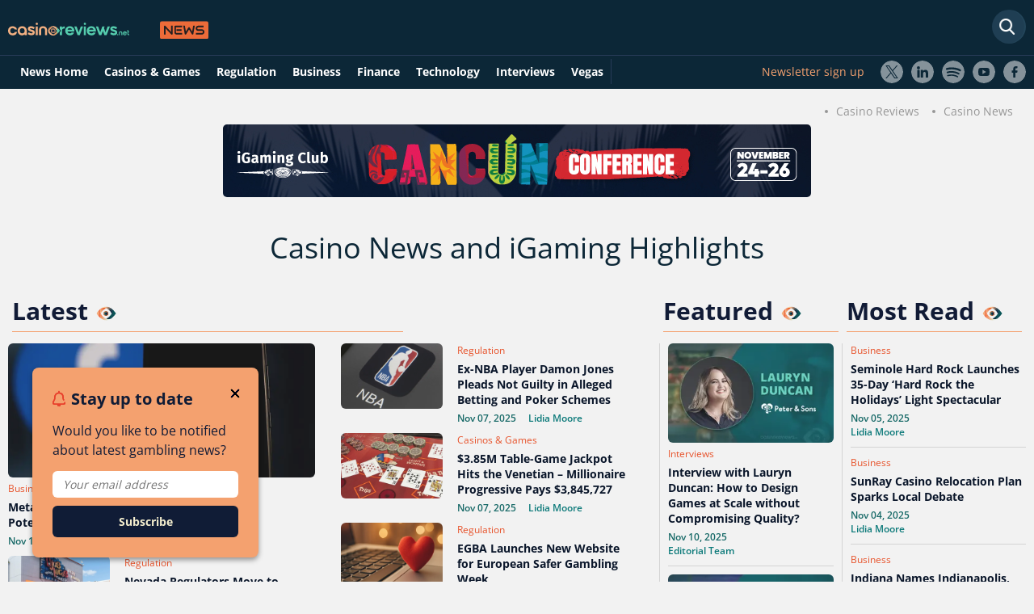

--- FILE ---
content_type: text/html; charset=utf-8
request_url: https://www.casinoreviews.net/news/
body_size: 6932
content:
<!DOCTYPE html>
<html lang="en">
<head>
    <link rel="preconnect" href="https://www.casinoreviews.net" crossorigin>
<link rel="preconnect" href="https://www.googletagmanager.com">
<script>
document.addEventListener("DOMContentLoaded", (event) => {
(function(w,d,s,l,i){w[l]=w[l]||[];w[l].push({'gtm.start':
new Date().getTime(),event:'gtm.js'});var f=d.getElementsByTagName(s)[0],
j=d.createElement(s),dl=l!='dataLayer'?'&l='+l:'';j.async=true;j.src=
'https://www.googletagmanager.com/gtm.js?id='+i+dl;f.parentNode.insertBefore(j,f);
})(window,document,'script','dataLayer','GTM-TWRFRWH');
}); 
</script> 
<meta charset="utf-8">
<meta name="viewport" content="width=device-width, initial-scale=1, maximum-scale=5">


<script>
    window.onload = function() {
        var hd = document.getElementsByTagName('head').item(0);
        var js = document.createElement('script');
        js.src = 'https://certify.gpwa.org/script/casinoreviews.net/';
        hd.appendChild(js);
    };
</script>  
<meta name="robots" content="max-image-preview:large">
<meta property="og:type" content="website">
<link rel="stylesheet" href="/assets/styles/main-static.css" >
<link rel="preload" href="/assets/styles/fonts.css" as="style">
<link rel="stylesheet" href="/assets/styles/fonts.css">
<link rel="stylesheet" href="/assets/styles/new-header-menu.css">
<!-- Matomo -->
<script>  var _paq = window._paq = window._paq || []; _paq.push(['setTrackerUrl', 'https://dzcfhsff.casinoreviews.net/matomo.php']);  var _mtm = window._mtm = window._mtm || []; _mtm.push({'mtm.startTime': (new Date().getTime()), 'event': 'mtm.Start'});   var d=document, g=d.createElement('script'), s=d.getElementsByTagName('script')[0];   g.async=true; g.src='https://dzcfhsff.casinoreviews.net/js/container_DZcfhsfF.js'; s.parentNode.insertBefore(g,s); </script> 
<!-- End Matomo Code -->
<!-- This code goes in the <head> tag of your site -->
<meta http-equiv="Delegate-CH" content="sec-ch-ua https://ads.trafficjunky.net; sec-ch-ua-arch https://ads.trafficjunky.net; sec-ch-ua-full-version-list https://ads.trafficjunky.net; sec-ch-ua-mobile https://ads.trafficjunky.net; sec-ch-ua-model https://ads.trafficjunky.net; sec-ch-ua-platform https://ads.trafficjunky.net; sec-ch-ua-platform-version https://ads.trafficjunky.net;">
<script type="text/javascript">
var _mpevt = _mpevt || [];
(function(){ var u=(("https:" == document.location.protocol) ? "https://static.trafficjunky.com/js/mp.min.js" : "http://static.trafficjunky.com/js/mp.min.js");
var d=document, g=d.createElement('script'), s=d.getElementsByTagName('script')[0]; g.type='text/javascript'; g.defer=true; g.async=true;g.src=u;
s.parentNode.insertBefore(g,s); })();
</script>
<!-- START Exc Goal Tag | CR-visit -->
<script type="application/javascript" defer src="https://a.magsrv.com/tag_gen.js" data-goal="510b1e8eb7c0db977b348ac434140dbf"></script>
<!-- END Exc Goal Tag | CR-visit -->
<meta name="description" content="CasinoReviews.net’s newsfeed features the latest highlights and relevant stories from the casino world. Get updates on all that’s currently happening in iGaming."/>
<link rel="canonical" href="https://www.casinoreviews.net/news/">
<link rel="alternate" type="application/atom+xml" title="Casinoreviews.net &raquo; Feed" href="https://www.casinoreviews.net/feed/">
<meta property="og:site_name" content="CasinoReviews.Net">
<meta property="og:type" content="website" />
<meta property="og:url" content="https://www.casinoreviews.net/news/">
<meta property="og:image" content="https://www.casinoreviews.net/assets/images/cover-image.jpg">
<meta property="og:description" content="CasinoReviews.net’s newsfeed features the latest highlights and relevant stories from the casino world. Get updates on all that’s currently happening in iGaming.">
<meta property="og:title" content="Casino News | Global Coverage of the iGaming Business">    <meta name="csrf-token" content="CfDJ8CmgLxLq1pRDh1-n2Qg-JPv24rtDpSvjxVpYzDTiu2NygOZFL4cjNbm-7CxsggmeokXsEoOB8I_JKy1d9BHnXea2cyz7uKpirRR0393DVhHH86AskAaR3sHhEz6yFv5CmKS93j6OcyKuQ9DZ6Y1laRM">
    <title>Casino News | Global Coverage of the iGaming Business</title>
    <link rel="shortcut icon" type="image/x-icon" href="/assets/images/favicon.ico">
    <link rel="apple-touch-icon" type="image/x-icon" href="/assets/images/favicon.ico">
<meta name="mobile-web-app-capable" content="yes">
<link href="/assets/images/pwa/apple-320x568.png" media="(width: 320px) and (height: 568px) and (-webkit-device-pixel-ratio: 2)" rel="apple-touch-startup-image">
<link href="/assets/images/pwa/apple-375x667.png" media="(width: 375px) and (height: 667px) and (-webkit-device-pixel-ratio: 2)" rel="apple-touch-startup-image">
<link href="/assets/images/pwa/apple-414x736.png" media="(width: 414px) and (height: 736px) and (-webkit-device-pixel-ratio: 3)" rel="apple-touch-startup-image">
<link href="/assets/images/pwa/apple-375x812.png" media="(width: 375px) and (height: 812px) and (-webkit-device-pixel-ratio: 3)" rel="apple-touch-startup-image">
<link href="/assets/images/pwa/apple-414x896-2.png" media="(width: 414px) and (height: 896px) and (-webkit-device-pixel-ratio: 2)" rel="apple-touch-startup-image">
<link href="/assets/images/pwa/apple-414x896-3.png" media="(width: 414px) and (height: 896px) and (-webkit-device-pixel-ratio: 3)" rel="apple-touch-startup-image">
<link href="/assets/images/pwa/apple-768x1024.png" media="(width: 768px) and (height: 1024px) and (-webkit-device-pixel-ratio: 2)" rel="apple-touch-startup-image">
<link href="/assets/images/pwa/apple-834x1112.png" media="(width: 834px) and (height: 1112px) and (-webkit-device-pixel-ratio: 2)" rel="apple-touch-startup-image">
<link href="/assets/images/pwa/apple-834x1194.png" media="(width: 834px) and (height: 1194px) and (-webkit-device-pixel-ratio: 2)" rel="apple-touch-startup-image">
<link href="/assets/images/pwa/apple-1024x1366.png" media="(width: 1024px) and (height: 1366px) and (-webkit-device-pixel-ratio: 2)" rel="apple-touch-startup-image">
  <link rel="stylesheet" href="/assets/styles/main.css" />
 <link rel="stylesheet" href="/assets/styles/new-news-design.css" />	<meta name="theme-color" content="#111b36" />
	<link rel="manifest" href="/manifest.webmanifest" />
</head>
<body class="body-blog body-blog--news body-blog-category body-blog-category--news">
    <noscript><iframe src="https://www.googletagmanager.com/ns.html?id=GTM-TWRFRWH"
height="0" width="0" style="display:none;visibility:hidden"></iframe></noscript>
    <header id="main-header" >
<div id="main-nav-wrap">
    <div class="clear d-flex dir-column">
     <div class="d-flex main-width mb-2">
        <div id="logo">
            <a href="/"><img loading="lazy" src="/assets/images/svg/logo.svg" width="262" height="35" alt="Casino Reviews"></a>
        </div>
       <form action="/" method="get" class="form-search--header form-search form-search--site form-search--main-nav">
            <input type="text" class="form-search-input" aria-label="Search" />
        </form>
        <button class="quick-nav-toggle toggle-button" aria-label="Quick Navigation"></button>
        <button class="main-nav-toggle toggle-button" aria-label="Menu"></button>
     </div>
     <div class="w-100">
        <div class="d-flex main-width">
            <nav id="main-nav">
                <div id="navbarNavDropdown" class="clear">
                    <ul id="main-nav__list" class="nav-list list-r floated-list clear">
                        <li class="nav-item"><a href="/news/" class="nav-link">News Home</a></li>
                        <li class="nav-item"><a href="/news/casino-and-games/" class="nav-link">Casinos & Games</a></li>
                        <li class="nav-item"><a href="/news/gambling-regulation/" class="nav-link">Regulation</a></li>
                        <li class="nav-item"><a href="/news/business/" class="nav-link">Business</a></li>
                        <li class="nav-item"><a href="/news/finance/" class="nav-link">Finance</a></li>
                        <li class="nav-item"><a href="/news/technology/" class="nav-link">Technology</a></li>
                        <li class="nav-item"><a href="/news/interviews/" class="nav-link">Interviews</a></li>
                        <li class="nav-item"><a href="/news/responsible-gambling/" class="nav-link">Responsible Gambling</a></li>
                        <li class="nav-item"><a href="/news/vegas/" class="nav-link">Vegas</a></li>
                    </ul>
                </div>
            </nav>
            <div class="d-flex socials">
                <a href="#newsletter-footer-form" class="newsletter-sign-up">Newsletter sign up</a>
                <ul class="follow-us__list list-r floated-list clear">
                    <li><a href="https://twitter.com/_casinoreviews" target="_blank" rel="noreferrer noopener" class="follow-us--twitter">X</a></li>
    <li><a href="https://www.linkedin.com/company/casinoreviews-net" target="_blank" rel="noreferrer noopener" class="follow-us--linkedin">LinkedIn</a></li>
    <li><a href="https://open.spotify.com/show/0e3cCQgMYSHKPMl4hrDofX?si=4302cdd8dbb24fde&amp;nd=1&amp;dlsi=23fff20558944baa" target="_blank" rel="noreferrer noopener" class="follow-us--spotify">Spotify</a></li>
    <li><a href="https://www.youtube.com/channel/UCBIDPVRJBpmg_MsrsLPcQOw" target="_blank" rel="noreferrer noopener" class="follow-us--youtube">Youtube</a></li>
    <li><a href="https://www.facebook.com/casinoreviewsglobal" target="_blank" rel="noreferrer noopener" class="follow-us--facebook">Facebook</a></li>
                </ul>
            </div>
         </div>
     </div>
    </div>
</div>    </header>
    <main id="content" >
        <div class="relative">
    <div class="main-width-md-b text-align-right">
        <nav>
            <ul class="breadcrumbs list-r floated-list clear">
                <li><a href="/">Casino Reviews</a></li>
                <li>Casino News</li>
            </ul>
        </nav>
    </div>
    <div class="section section--blog-news-top pb-2">
        <div class="slider__horizontal-banner slider-wrap animated fadeIn delay-1s duration-1s">
            <div class="promo-banner"><a href="/register/igaming-club-cancun/" rel="nofollow" target="_blank"><img loading="lazy" src="/assets/images/promotions/cancun-banner.jpg" alt="iGaming Club Cancun" width="728" height="90"></a></div>
        </div>
        <div class="section-box main-width mb-0">
            <div class="blog-heading">
                <h1 class="text-align-center">Casino News and iGaming Highlights</h1>
            </div>
        </div>
        <div class="d-flex all-news main-width">
            <div>
                <h2 class="w-60">Latest <i class="eye"></i></h2>
                <div class="featured-container seven-news">
                    
                    <div class="d-flex dir-col mb-1">
                        <a class="img-link" href="/news/meta-faces-scrutiny-over-revenue-from-potentially-dangerous-ads/">
                            <img loading="lazy" src="/assets/images/news/10487/meta-faces-global-ad-scrutiny.webp" alt="Meta Faces Global Ad Scrutiny" width="307" height="185" class="featured-image">
                        </a>
                        <div class="d-flex dir-col">
                            <span class="category">
                                
                                Business</span>
                            <a href="/news/meta-faces-scrutiny-over-revenue-from-potentially-dangerous-ads/">
                                <h3 class="news-title">Meta Faces Scrutiny over Revenue from Potentially Dangerous Ads</h3>
                            </a>
                            <div class="d-flex">
                                <span class="date">Nov 10, 2025</span>
                                <span class="author-name"><a href="/authors/lidia-moore/">Lidia Moore</a></span>
                            </div>
                        </div>
                    </div>
                    
                    <div class="d-flex dir-col mb-1">
                        <a class="img-link" href="/news/nevada-regulators-move-to-limit-sportsbook-revenue-at-ojos-locos/">
                            <img loading="lazy" src="/assets/images/news/10486/ojos-locos-under-regulatory-review.webp" alt="Ojos Locos Under Regulatory Review" width="307" height="185" class="featured-image">
                        </a>
                        <div class="d-flex dir-col">
                            <span class="category">
                                Regulation</span>
                            <a href="/news/nevada-regulators-move-to-limit-sportsbook-revenue-at-ojos-locos/">
                                <h3 class="news-title">Nevada Regulators Move to Limit Sportsbook Revenue at Ojos Locos</h3>
                            </a>
                            <div class="d-flex">
                                <span class="date">Nov 10, 2025</span>
                                <span class="author-name"><a href="/authors/lidia-moore/">Lidia Moore</a></span>
                            </div>
                        </div>
                    </div>
                    
                    <div class="d-flex dir-col mb-1">
                        <a class="img-link" href="/news/interview-with-lauryn-duncan-how-to-design-games-at-scale-without-compromising-quality/">
                            <img loading="lazy" src="/assets/images/news/10484/interview-with-lauryn-duncan.webp" alt="Interview with Lauryn Duncan Head of Sales at Peter & Sons" width="307" height="185" class="featured-image">
                        </a>
                        <div class="d-flex dir-col">
                            <span class="category">
                                
                                
                                
                                
                                Interviews</span>
                            <a href="/news/interview-with-lauryn-duncan-how-to-design-games-at-scale-without-compromising-quality/">
                                <h3 class="news-title">Interview with Lauryn Duncan: How to Design Games at Scale without Compromising Quality?</h3>
                            </a>
                            <div class="d-flex">
                                <span class="date">Nov 10, 2025</span>
                                <span class="author-name"><a href="/authors/editorial-team/">Editorial Team</a></span>
                            </div>
                        </div>
                    </div>
                    
                    <div class="d-flex dir-col mb-1">
                        <a class="img-link" href="/news/two-cleveland-pitchers-indicted-over-alleged-pitch-rigging-scheme/">
                            <img loading="lazy" src="/assets/images/news/10485/guardians-pitchers-face-bribery-charges.webp" alt="Guardians Pitchers Face Bribery Charges" width="307" height="185" class="featured-image">
                        </a>
                        <div class="d-flex dir-col">
                            <span class="category">
                                Regulation</span>
                            <a href="/news/two-cleveland-pitchers-indicted-over-alleged-pitch-rigging-scheme/">
                                <h3 class="news-title">Two Cleveland Pitchers Indicted Over Alleged Pitch-Rigging Scheme</h3>
                            </a>
                            <div class="d-flex">
                                <span class="date">Nov 10, 2025</span>
                                <span class="author-name"><a href="/authors/lidia-moore/">Lidia Moore</a></span>
                            </div>
                        </div>
                    </div>
                    
                    <div class="d-flex dir-col mb-1">
                        <a class="img-link" href="/news/ex-nba-player-damon-jones-pleads-not-guilty-in-alleged-betting-and-poker-schemes/">
                            <img loading="lazy" src="/assets/images/news/10483/damon-jones-denies-gambling-charges.webp" alt="Damon Jones Denies Gambling Charges" width="307" height="185" class="featured-image">
                        </a>
                        <div class="d-flex dir-col">
                            <span class="category">
                                Regulation</span>
                            <a href="/news/ex-nba-player-damon-jones-pleads-not-guilty-in-alleged-betting-and-poker-schemes/">
                                <h3 class="news-title">Ex-NBA Player Damon Jones Pleads Not Guilty in Alleged Betting and Poker Schemes</h3>
                            </a>
                            <div class="d-flex">
                                <span class="date">Nov 07, 2025</span>
                                <span class="author-name"><a href="/authors/lidia-moore/">Lidia Moore</a></span>
                            </div>
                        </div>
                    </div>
                    
                    <div class="d-flex dir-col mb-1">
                        <a class="img-link" href="/news/385m-table-game-jackpot-hits-the-venetian-millionaire-progressive-pays-3845727/">
                            <img loading="lazy" src="/assets/images/news/10482/player-wins-jackpot-at-the-venetian.webp" alt="Player Wins $3.85M Jackpot at The Venetian" width="307" height="185" class="featured-image">
                        </a>
                        <div class="d-flex dir-col">
                            <span class="category">Casinos & Games</span>
                            <a href="/news/385m-table-game-jackpot-hits-the-venetian-millionaire-progressive-pays-3845727/">
                                <h3 class="news-title">$3.85M Table-Game Jackpot Hits the Venetian – Millionaire Progressive Pays $3,845,727</h3>
                            </a>
                            <div class="d-flex">
                                <span class="date">Nov 07, 2025</span>
                                <span class="author-name"><a href="/authors/lidia-moore/">Lidia Moore</a></span>
                            </div>
                        </div>
                    </div>
                    
                    <div class="d-flex dir-col mb-1">
                        <a class="img-link" href="/news/egba-launches-new-website-for-european-safer-gambling-week/">
                            <img loading="lazy" src="/assets/images/news/10478/new-egba-site-promotes-safer-play.webp" alt="New EGBA Site Promotes Safer Play" width="307" height="185" class="featured-image">
                        </a>
                        <div class="d-flex dir-col">
                            <span class="category">
                                Regulation</span>
                            <a href="/news/egba-launches-new-website-for-european-safer-gambling-week/">
                                <h3 class="news-title">EGBA Launches New Website for European Safer Gambling Week</h3>
                            </a>
                            <div class="d-flex">
                                <span class="date">Nov 07, 2025</span>
                                <span class="author-name"><a href="/authors/lidia-moore/">Lidia Moore</a></span>
                            </div>
                        </div>
                    </div>
                    
                    <div class="label-wbe subscribe-form__main bg-w">
                        <p>Get the Latest Casino News!</p>
                        <form id="newsletter-news-index-form" action="/" method="post" class="subscribe-form news-index">
                            <div class="subscribe-form__input-wrap"><input type="email" class="subscribe-form__email"
                                    placeholder="Your email address" required="required" value=""><input type="submit"
                                    class="subscribe-form__submit" value="SIGN UP">
                            </div>
                        </form>
                    </div>
                </div>
            </div>
            <div>
                <h2 class="w-20">Featured <i class="eye"></i></h2>
                <div class="featured-container interviews">
                    
                    <div class="d-flex dir-col mb-1">
                        <a href="/news/interview-with-lauryn-duncan-how-to-design-games-at-scale-without-compromising-quality/">
                            <img loading="lazy" src="/assets/images/news/10484/interview-with-lauryn-duncan_307x185.webp" alt="Interview with Lauryn Duncan Head of Sales at Peter & Sons" width="307" height="185" class="featured-image">
                        </a>
                        <span class="category">
                            
                            
                            
                            
                            Interviews</span>
                        <a href="/news/interview-with-lauryn-duncan-how-to-design-games-at-scale-without-compromising-quality/">
                            <h3 class="news-title">Interview with Lauryn Duncan: How to Design Games at Scale without Compromising Quality?</h3>
                        </a>
                        <span class="date">Nov 10, 2025</span>
                        <span class="author-name"><a href="/authors/editorial-team/">Editorial Team</a></span>
                    </div>
                    
                    <div class="d-flex dir-col mb-1">
                        <a href="/news/innovating-casino-games-through-agility-and-creative-risk-taking-interview-with-belatras-mikhail-danilevsky/">
                            <img loading="lazy" src="/assets/images/news/9922/interview-with-mikhail-danilevsky_307x185.webp" alt="CasinoReviewsNET interview with Mikhail Danilevsky from Belatra Games" width="307" height="185" class="featured-image">
                        </a>
                        <span class="category">
                            
                            
                            
                            
                            Interviews</span>
                        <a href="/news/innovating-casino-games-through-agility-and-creative-risk-taking-interview-with-belatras-mikhail-danilevsky/">
                            <h3 class="news-title">Innovating Casino Games through Agility and Creative Risk-Taking: Interview with  Belatra’s Mikhail Danilevsky</h3>
                        </a>
                        <span class="date">Jun 23, 2025</span>
                        <span class="author-name"><a href="/authors/editorial-team/">Editorial Team</a></span>
                    </div>
                    
                </div>
            </div>
            <div>
                <h2 class="w-20">Most Read <i class="eye"></i></h2>
                <div class="featured-container pl-1">
                    
                    <div class="d-flex dir-col mb-1">
                        <span class="category">
                            
                            
                            Business</span>
                        <a href="/news/seminole-hard-rock-launches-35-day-hard-rock-the-holidays-light-spectacular/">
                            <h3 class="news-title">Seminole Hard Rock Launches 35-Day ‘Hard Rock the Holidays’ Light Spectacular</h3>
                        </a>
                        <span class="date">Nov 05, 2025</span>
                        <span class="author-name"><a href="/authors/lidia-moore/">Lidia Moore</a></span>
                    </div>
                    
                    <div class="d-flex dir-col mb-1">
                        <span class="category">
                            
                            
                            Business</span>
                        <a href="/news/sunray-casino-relocation-plan-sparks-local-debate/">
                            <h3 class="news-title">SunRay Casino Relocation Plan Sparks Local Debate</h3>
                        </a>
                        <span class="date">Nov 04, 2025</span>
                        <span class="author-name"><a href="/authors/lidia-moore/">Lidia Moore</a></span>
                    </div>
                    
                    <div class="d-flex dir-col mb-1">
                        <span class="category">
                            
                            
                            Business</span>
                        <a href="/news/indiana-names-indianapolis-northeast-indiana-for-casino-relocation/">
                            <h3 class="news-title">Indiana Names Indianapolis, Northeast Indiana for Casino Relocation</h3>
                        </a>
                        <span class="date">Nov 04, 2025</span>
                        <span class="author-name"><a href="/authors/lidia-moore/">Lidia Moore</a></span>
                    </div>
                    
                    <div class="d-flex dir-col mb-1">
                        <span class="category">
                            
                            Regulation</span>
                        <a href="/news/romania-proposes-raising-gambling-age-to-21-and-restricting-online-ads/">
                            <h3 class="news-title">Romania Proposes Raising Gambling Age to 21 and Restricting Online Ads</h3>
                        </a>
                        <span class="date">Nov 07, 2025</span>
                        <span class="author-name"><a href="/authors/lidia-moore/">Lidia Moore</a></span>
                    </div>
                    
                </div>
            </div>
        </div>
        <div class="spotify-wrapper main-width">
        </div>
    </div>
    <div class="section section--blog-news-lists">
        <div class="bg-w pt-3">
            <div class="slider__horizontal-banner slider-wrap animated fadeIn delay-1s duration-1s mt-3">
                <div class="promo-banner"><a href="/register/igaming-club-cancun/" rel="nofollow" target="_blank"><img loading="lazy" src="/assets/images/promotions/cancun-banner.jpg" alt="iGaming Club Cancun" width="728" height="90"></a></div>
            </div>
            <div class="d-flex main-width">
                <div class="heading-container">
                  <h2 id="casinos_games"><a href="/news/casino-and-games/"><i class="eye"></i>Casino & <br>Games <i class="arrow"></i></a></h2>
                    <p>Latest from casinos and game studios.</p>
                </div>
                <div class="casinos-and-games-news-container news-container d-flex flex-wrap">
                </div>
            </div>

            <div class="d-flex main-width">
                <div class="heading-container">
                    <h2 id="regulation"><a href="/news/gambling-regulation/"><i class="eye"></i>Regulation <i class="arrow"></i></a></h2>
                    <p>Gambling law & regulation around the world.</p>
                </div>
                <div class="regulation-news-container news-container d-flex flex-wrap">
                </div>
            </div>

            <div class="d-flex main-width">
                <div class="heading-container">
                    <h2 id="business"><a href="/news/business/"><i class="eye"></i>Business <i class="arrow"></i></a></h2>
                    <p>Inside scoop on casino industry shifts.</p>
                </div>
                <div class="business-news-container news-container d-flex flex-wrap">
                </div>
            </div>

            <div class="d-flex main-width">
                <div class="heading-container">
                  <h2 id="finance"><a href="/news/finance/"><i class="eye"></i>Finance <i class="arrow"></i></a></h2>
                    <p>Tracking casino financial trends and results.</p>
                </div>
                <div class="finance-news-container news-container d-flex flex-wrap">
                </div>
            </div>

            <div class="d-flex main-width">
                <div class="heading-container">
                    <h2 id="technology"><a href="/news/technology/"><i class="eye"></i>Technology <i class="arrow"></i></a></h2>
                    <p>Cutting-edge tech updates in gambling.</p>
                </div>
                <div class="technology-news-container news-container d-flex flex-wrap">
                </div>
            </div>

            <div class="d-flex main-width">
                <div class="heading-container">
                    <h2 id="interviews"><a href="/news/interviews/"><i class="eye"></i>Interviews <i class="arrow"></i></a></h2>
                    <p>Talks with key figures in the gambling world.</p>
                </div>
                <div class="interviews-news-container news-container d-flex flex-wrap">
                </div>
            </div>

            <div class="d-flex main-width">
                <div class="heading-container">
                    <h2 id="responsible_gambling"><a href="/news/responsible-gambling/"><i class="eye"></i>Responsible<br> Gambling <i class="arrow"></i></a></h2>
                    <p>News on promoting safer play with informed choices.</p>
                </div>
                <div class="responsible-gambling-news-container news-container d-flex flex-wrap">
                </div>
            </div>

            <div class="d-flex main-width">
                <div class="heading-container">
                   <h2 id="vegas"><a href="/news/vegas/"><i class="eye"></i>Vegas <i class="arrow"></i></a></h2>
                    <p>Your neon-lit guide to Vegas happenings.</p>
                </div>
                <div class="vegas-news-container news-container d-flex flex-wrap">
                </div>
            </div>

            <div class="d-flex main-width">
                <div class="heading-container">
                    <h2 id="rumors"><a href="/news/rumors/"><i class="eye"></i>Rumors <i class="arrow"></i></a></h2>
                    <p>Hear the whispers of casino buzz.</p>
                </div>
                <div class="rumors-news-container news-container d-flex flex-wrap">
                </div>
            </div>
        </div>
    </div>
    <div class="popup-newsletter">
        <span><i class="red-bell"></i>Stay up to date</span>
        <span class="close"></span>
        <p><i class="red-bell"></i>Would you like to be notified about latest gambling news?</p>
        <form id="newsletter-news-index-form-bar" method="post" class="subscribe-form news-index">
            <input type="email" class="subscribe-form__email" placeholder="Your email address" required="required" value="">
            <input type="submit" class="button-newsletter" value="Subscribe">
        </form>
    </div>
</div>

    </main>
    <footer id="main-footer" >
        <div class="main-width">
    <div class="clear">
        <div class="d-flex footer-top">
            <img loading="lazy" src="/assets/images/svg/new-logo.svg" width="189" height="21" alt="online casino reviews">
            <div class="follow-us-container">
                <p class="title">Follow us out there:</p>
                <ul class="follow-us__list list-r floated-list clear">
                    <li><a href="https://twitter.com/_casinoreviews" target="_blank" rel="noreferrer noopener"
                            class="follow-us--twitter">X</a></li>
                    <li><a href="https://www.linkedin.com/company/casinoreviews-net" target="_blank"
                            rel="noreferrer noopener" class="follow-us--linkedin">LinkedIn</a></li>
                    <li><a href="https://www.pinterest.com/casinoreviewsnet/" target="_blank"
                            rel="noreferrer noopener" class="follow-us--pinterest">Pinterest</a></li>
                    <li><a href="https://www.youtube.com/channel/UCBIDPVRJBpmg_MsrsLPcQOw" target="_blank"
                            rel="noreferrer noopener" class="follow-us--youtube">Youtube</a></li>
                    <li><a href="https://www.facebook.com/casinoreviewsglobal" target="_blank"
                            rel="noreferrer noopener" class="follow-us--facebook">Facebook</a></li>
                    <li><a href="https://www.instagram.com/casinoreviews_net/" target="_blank"
                            rel="noreferrer noopener" class="follow-us--instagram">Instagram</a></li>
                    <li><a href="https://open.spotify.com/show/0e3cCQgMYSHKPMl4hrDofX?si=4302cdd8dbb24fde&nd=1&dlsi=23fff20558944baa"
                            target="_blank" rel="noreferrer noopener" class="follow-us--spotify">Spotify</a></li>
                </ul>
            </div>
        </div>
        <div class="footer-middle">
            <div class="site-about-wrap">
                <div class="site-links">
                    <ul class="site-links__in list-r floated-list clear d-flex">
                        <li class="title">About</li>
                        <li><a href="/about-us/">About us</a></li>
                        <li><a href="/how-we-rate/">How we review</a></li>
                        <li><a href="/editorial-guidelines/">Editorial Guidelines</a></li>
                        <li><a href="/contact-us/">Contact Us</a></li>
                        <li class="title">Tools</li>
                        <li><a href="/online-casino-usa/gambling-tax-calculator/">Gambling Tax Calculator</a></li>
                    </ul>
                    <ul class="site-links__in list-r floated-list clear d-flex">
                        <li class="title">Legal</li>
                        <li><a href="/privacy/">Privacy policy</a></li>
                        <li><a href="/terms-and-conditions/">Terms and conditions</a></li>
                        <li><a href="/responsible-gambling/">Responsible Gambling</a></li>
                        <li><a href="/bet-on-awareness/">Bet on Awareness</a></li>
                        <li><a href="/sitemap/">Sitemap</a></li>
                        <li class="title">Public Standards & Safety</li>
                        <li><a href="https://www.gov.uk/government/publications/unfair-commercial-practices-cma207" target="_blank">Commercial practices</a></li>
                        <li><a href="https://commission.europa.eu/law/law-topic/data-protection/legal-framework-eu-data-protection_en" target="_blank">Legal data protection</a></li>
                        <li><a href="https://www.who.int/news-room/fact-sheets/detail/mental-health-strengthening-our-response" target="_blank">Mental health</a></li>
                    </ul>
                    <ul class="site-links__in list-r floated-list clear d-flex">
                        <li class="title">Popular pages</li>
                        <li><a href="/online-casino-viet-nam/">Web Cờ Bạc Online Uy Tín</a></li>
                        <li><a href="/online-casino-spain/">Casino Online España</a></li>
                        <li><a href="/bonuses/">Best Casino Bonuses</a></li>
                        <li><a href="/bonuses/">Online Casino Bonuses</a></li>
                        <li><a href="/casino-games/">Casino Games</a></li>
                        <li><a href="/gambling-laws-and-regulation/">Gambling Regulation</a></li>
                        <li><a href="/news/">News</a></li>
                        <li><a href="/blog/">Blog</a></li>
                    </ul>
                </div>
            </div>
            <div class="subscribe-form-wrap subscribe-form-wrap--footer">
                <form id="newsletter-footer-form" action="/" method="post"
                    class="subscribe-form subscribe-form--footer">
                    <h3 id="subscribe">Subscribe for Casino Updates and News</h3>
                    <div class="label-wbe subscribe-form__main">
                        <div class="subscribe-form__input-wrap"><input type="email" class="subscribe-form__email"
                                placeholder="Enter your e-mail" required="required" value=""><input type="submit"
                                class="subscribe-form__submit" value="Sign Up"></div>
                    </div>
                    <label class="custom-input custom-input--d full-width"><input type="checkbox"
                            class="form-consent"><span class="custom-input__checkbox"></span>I agree to recieve emails
                        on gambling news and
                        offers</label>
                    <p>By subscribing you agree to our <a href="/privacy/">Privacy Policy</a> and <a
                            href="/terms-and-conditions/">Terms of Service</a>. You may unsubscribe from these
                        communications at any time.</p>
                </form>
            </div>
        </div>
        <div class="footer-bottom">
            <div class="follow-us follow-us--footer">
                <p class="title text-align-center">Play Responsibly</p>
                <ul class="site-links__out list-r floated-list clear mt-3">
                    <li><a href="https://certify.gpwa.org/verify/en/casinoreviews.net/" onclick="return GPWAVerificationPopup(this)" id="GPWASeal"><img loading="lazy" src="https://certify.gpwa.org/seal/en/casinoreviews.net/" alt="GPWA seal" onError="this.width=0; this.height=0;"></a></li>
                     <li><img loading="lazy" src="/assets/images/svg/grey-icons/21+.svg" class="grey-img" alt="21+ icon" width="47" height="47"></li>
                    <li><img loading="lazy" src="/assets/images/svg/cloudflare-badge-grey.svg" alt="Protected by Cloudflare" width="80" height="28"></li>
                    <li><a href="https://www.gamcare.org.uk/" target="_blank" rel="nofollow noreferrer noopener"><img loading="lazy" src="/assets/images/svg/grey-icons/gamcare.svg" class="grey-img" alt="GamCare icon" width="47" height="53"></a></li>
                    <li><a href="//www.dmca.com/Protection/Status.aspx?ID=bde2e611-cb4e-4410-89b6-258007f6cdad" target="_blank" rel="nofollow" title="DMCA.com Protection Status"><img loading="lazy" src="/assets/images/svg/grey-icons/dmca.svg" class="grey-img" alt="DMCA.com icon" width="173" height="30"></a></li>
                    <li><a href="https://www.gambleaware.org/" target="_blank" rel="nofollow noreferrer noopener"><img loading="lazy" src="/assets/images/svg/grey-icons/gambleaware.svg" class="grey-img" alt="GambleAware icon" width="168" height="22"></a></li>
                    <li><a href="https://www.ncpgambling.org/ncpg/" target="_blank" rel="nofollow noreferrer noopener"><img loading="lazy" src="/assets/images/svg/ncpg.svg" class="grey-img" alt="NCPG icon" width="98" height="35"></a></li>
                    <li><a href="https://www.ncpgambling.org/help-treatment/" target="_blank" rel="nofollow noreferrer noopener"><img loading="lazy" src="/assets/images/svg/help-for-problem-gambling.svg" class="grey-img" alt="Help for problem gambling" width="98" height="35"></a></li>
                </ul>
            </div>
        </div>
    </div>
    <p class="site-disclosure">Disclaimer: CasinoReviews.net does not pay out any winnings and does not provide any
        kind
        of customer support regarding the promotional offers featured on this site. All bonuses are subject to the
        terms
        and conditions of the respective providers of gambling services. See the operators' websites for full
        details.
    </p>
    <p class="site-disclosure">Disclosure: The links above are affiliate links meaning at no additional cost to you,
        we
        may receive compensation from the companies whose services we review. We check each website thoroughly and
        give
        high marks to only the very best. We are an independently owned professional review site and the opinions
        expressed here are our own.</p>
        
            <p class="site-disclosure text-align-center"><strong>GAMBLE RESPONSIBLY</strong></p>
            <p class="site-disclosure">Before placing any wagers with any betting site you must check the online gambling regulations in your jurisdiction or state, as they do vary. </p>
            <p class="site-disclosure">All content herein is intended for audiences 21 years and older.</p>
    <p class="site-copyright">All Rights Reserved © 2025</p>
</div>
<ul id="mob-bott-nav" class="list-r floated-list clear">
    <li><a href="/" class="link--home"><img loading="lazy" src="/assets/images/svg/logo-fav-l.svg" alt="Casinoreviews.net" width="25"
                height="25" class="mob-ico-svg"></a>Home</li>
    <li><span class="link--search"><img loading="lazy" src="/assets/images/svg/ico-menu-search.svg" alt="icon" width="25"
                height="25" class="mob-ico-svg"> Search</span></li>
    <li><span class="link--login"><img loading="lazy" src="/assets/images/svg/ico-menu-login.svg" alt="icon" width="25" height="25"
                class="mob-ico-svg"> Log in</span></li>
</ul>
<span class="back-to-top cursor-hov">Back to Top</span>
<div id="overlay"></div>
    </footer>
    <link rel="preload" href="/assets/styles/flags.css" as="style" onload="this.onload=null;this.rel='stylesheet'">
<noscript><link rel="stylesheet" href="/assets/styles/flags.css"></noscript>
<link rel="preload" href="/assets/styles/css-resources.css" as="style" onload="this.onload=null;this.rel='stylesheet'">
<noscript><link rel="stylesheet" href="/assets/styles/css-resources.css"></noscript>
<script defer src="/lib/jquery/dist/jquery.min.js" ></script>
<script defer src="/assets/scripts/main-libs.js"></script>
<script defer src="/assets/scripts/main.js"></script>
<script defer src="/assets/scripts/blog-usa-map.js"></script>
<script defer src="/assets/scripts/modernizr-webp.js"></script>
<script>
    document.addEventListener("DOMContentLoaded", function () {
        var csrfToken = document.querySelector('meta[name="csrf-token"]').getAttribute('content');
        document.querySelector('input[name="__RequestVerificationToken"]').value = csrfToken;
    });
</script>

	<script>'serviceWorker'in navigator&&navigator.serviceWorker.register('/serviceworker', { scope: '/' })</script><script defer src="https://static.cloudflareinsights.com/beacon.min.js/vcd15cbe7772f49c399c6a5babf22c1241717689176015" integrity="sha512-ZpsOmlRQV6y907TI0dKBHq9Md29nnaEIPlkf84rnaERnq6zvWvPUqr2ft8M1aS28oN72PdrCzSjY4U6VaAw1EQ==" data-cf-beacon='{"version":"2024.11.0","token":"b964fcfcb7e54aa593b0c25ef5d3215f","r":1,"server_timing":{"name":{"cfCacheStatus":true,"cfEdge":true,"cfExtPri":true,"cfL4":true,"cfOrigin":true,"cfSpeedBrain":true},"location_startswith":null}}' crossorigin="anonymous"></script>
</body>
</html>

--- FILE ---
content_type: text/css; charset=UTF-8
request_url: https://www.casinoreviews.net/assets/styles/flags.css
body_size: 3145
content:
.flag--AF{background-image:url(/assets/images/svg/flags/afghanistan.svg?v=DIUMR-exhVxptxi96m7bEUi-kkY)}.flag--AL{background-image:url(/assets/images/svg/flags/albania.svg?v=DIUMR-exhVxptxi96m7bEUi-kkY)}.flag--DZ{background-image:url(/assets/images/svg/flags/algeria.svg?v=DIUMR-exhVxptxi96m7bEUi-kkY)}.flag--AD{background-image:url(/assets/images/svg/flags/andorra.svg?v=DIUMR-exhVxptxi96m7bEUi-kkY)}.flag--AO{background-image:url(/assets/images/svg/flags/angola.svg?v=l7bPx936Ba9nm6AUMIb8nKXvjAI)}.flag--AG{background-image:url(/assets/images/svg/flags/antigua-and-barbuda.svg?v=l7bPx936Ba9nm6AUMIb8nKXvjAI)}.flag--AR{background-image:url(/assets/images/svg/flags/argentina.svg?v=l7bPx936Ba9nm6AUMIb8nKXvjAI)}.flag--AM{background-image:url(/assets/images/svg/flags/armenia.svg?v=l7bPx936Ba9nm6AUMIb8nKXvjAI)}.flag--AU{background-image:url(/assets/images/svg/flags/australia.svg?v=l7bPx936Ba9nm6AUMIb8nKXvjAI)}.flag--AT{background-image:url(/assets/images/svg/flags/austria.svg?v=l7bPx936Ba9nm6AUMIb8nKXvjAI)}.flag--AZ{background-image:url(/assets/images/svg/flags/azerbaijan.svg?v=l7bPx936Ba9nm6AUMIb8nKXvjAI)}.flag--BS{background-image:url(/assets/images/svg/flags/bahamas.svg?v=l7bPx936Ba9nm6AUMIb8nKXvjAI)}.flag--BH{background-image:url(/assets/images/svg/flags/bahrain.svg?v=v-Eecsx-rVl88sDr-aNDC0cvbgE)}.flag--BD{background-image:url(/assets/images/svg/flags/bangladesh.svg?v=v-Eecsx-rVl88sDr-aNDC0cvbgE)}.flag--BB{background-image:url(/assets/images/svg/flags/barbados.svg?v=v-Eecsx-rVl88sDr-aNDC0cvbgE)}.flag--BY{background-image:url(/assets/images/svg/flags/belarus.svg?v=v-Eecsx-rVl88sDr-aNDC0cvbgE)}.flag--BE{background-image:url(/assets/images/svg/flags/belgium.svg?v=v-Eecsx-rVl88sDr-aNDC0cvbgE)}.flag--BZ{background-image:url(/assets/images/svg/flags/belize.svg?v=v-Eecsx-rVl88sDr-aNDC0cvbgE)}.flag--BJ{background-image:url(/assets/images/svg/flags/benin.svg?v=v-Eecsx-rVl88sDr-aNDC0cvbgE)}.flag--BT{background-image:url(/assets/images/svg/flags/bhutan.svg?v=v-Eecsx-rVl88sDr-aNDC0cvbgE)}.flag--BO{background-image:url(/assets/images/svg/flags/bolivia.svg?v=0Jg7SER10Hm82O9Ln8Ie2IrVT5c)}.flag--BA{background-image:url(/assets/images/svg/flags/bosnia-and-herzegovina.svg?v=0Jg7SER10Hm82O9Ln8Ie2IrVT5c)}.flag--BW{background-image:url(/assets/images/svg/flags/botswana.svg?v=0Jg7SER10Hm82O9Ln8Ie2IrVT5c)}.flag--BR{background-image:url(/assets/images/svg/flags/brazil.svg?v=0Jg7SER10Hm82O9Ln8Ie2IrVT5c)}.flag--BN{background-image:url(/assets/images/svg/flags/brunei.svg?v=0Jg7SER10Hm82O9Ln8Ie2IrVT5c)}.flag--BG{background-image:url(/assets/images/svg/flags/bulgaria.svg?v=0Jg7SER10Hm82O9Ln8Ie2IrVT5c)}.flag--BF{background-image:url(/assets/images/svg/flags/burkina-faso.svg?v=0Jg7SER10Hm82O9Ln8Ie2IrVT5c)}.flag--BI{background-image:url(/assets/images/svg/flags/burundi.svg?v=0Jg7SER10Hm82O9Ln8Ie2IrVT5c)}.flag--KH{background-image:url(/assets/images/svg/flags/cambodia.svg?v=jh2njhxsNNL6NN33yCa3sRTqIic)}.flag--CM{background-image:url(/assets/images/svg/flags/cameroon.svg?v=jh2njhxsNNL6NN33yCa3sRTqIic)}.flag--CA{background-image:url(/assets/images/svg/flags/canada.svg?v=jh2njhxsNNL6NN33yCa3sRTqIic)}.flag--CA-ontario{background-image:url(/assets/images/svg/flags/ontario.svg?v=j6LOaXHASORkAEqdadJnJcHji64)}.flag--CV{background-image:url(/assets/images/svg/flags/cabo-verde.svg?v=jh2njhxsNNL6NN33yCa3sRTqIic)}.flag--CF{background-image:url(/assets/images/svg/flags/central-african-republic.svg?v=jh2njhxsNNL6NN33yCa3sRTqIic)}.flag--TD{background-image:url(/assets/images/svg/flags/chad.svg?v=jh2njhxsNNL6NN33yCa3sRTqIic)}.flag--CL{background-image:url(/assets/images/svg/flags/chile.svg?v=jh2njhxsNNL6NN33yCa3sRTqIic)}.flag--CN{background-image:url(/assets/images/svg/flags/china.svg?v=jh2njhxsNNL6NN33yCa3sRTqIic)}.flag--CO{background-image:url(/assets/images/svg/flags/colombia.svg?v=-PrMQfgCT3FSIBo0bseOn6sBd8s)}.flag--KM{background-image:url(/assets/images/svg/flags/comoros.svg?v=-PrMQfgCT3FSIBo0bseOn6sBd8s)}.flag--CD{background-image:url(/assets/images/svg/flags/congo-democratic-republic.svg?v=-PrMQfgCT3FSIBo0bseOn6sBd8s)}.flag--CG{background-image:url(/assets/images/svg/flags/congo-republic.svg?v=-PrMQfgCT3FSIBo0bseOn6sBd8s)}.flag--CR{background-image:url(/assets/images/svg/flags/costa-rica.svg?v=-PrMQfgCT3FSIBo0bseOn6sBd8s)}.flag--CI{background-image:url(/assets/images/svg/flags/cote-d-ivoire.svg?v=-PrMQfgCT3FSIBo0bseOn6sBd8s)}.flag--HR{background-image:url(/assets/images/svg/flags/croatia.svg?v=-PrMQfgCT3FSIBo0bseOn6sBd8s)}.flag--CU{background-image:url(/assets/images/svg/flags/cuba.svg?v=-PrMQfgCT3FSIBo0bseOn6sBd8s)}.flag--CY{background-image:url(/assets/images/svg/flags/cyprus.svg?v=Ao7FJt9l_2cwUoJ4Z2CbO8AFyrA)}.flag--CZ{background-image:url(/assets/images/svg/flags/czech-republic.svg?v=Ao7FJt9l_2cwUoJ4Z2CbO8AFyrA)}.flag--DK{background-image:url(/assets/images/svg/flags/denmark.svg?v=Ao7FJt9l_2cwUoJ4Z2CbO8AFyrA)}.flag--DJ{background-image:url(/assets/images/svg/flags/djibouti.svg?v=Ao7FJt9l_2cwUoJ4Z2CbO8AFyrA)}.flag--DM{background-image:url(/assets/images/svg/flags/dominica.svg?v=Ao7FJt9l_2cwUoJ4Z2CbO8AFyrA)}.flag--DO{background-image:url(/assets/images/svg/flags/dominican-republic.svg?v=Ao7FJt9l_2cwUoJ4Z2CbO8AFyrA)}.flag--TL{background-image:url(/assets/images/svg/flags/east-timor.svg?v=Ao7FJt9l_2cwUoJ4Z2CbO8AFyrA)}.flag--EC{background-image:url(/assets/images/svg/flags/ecuador.svg?v=Ao7FJt9l_2cwUoJ4Z2CbO8AFyrA)}.flag--EG{background-image:url(/assets/images/svg/flags/egypt.svg?v=JM7apUISNTRe4ZjoRvwUAA_Fuso)}.flag--SV{background-image:url(/assets/images/svg/flags/el-salvador.svg?v=JM7apUISNTRe4ZjoRvwUAA_Fuso)}.flag--GQ{background-image:url(/assets/images/svg/flags/equatorial-guinea.svg?v=JM7apUISNTRe4ZjoRvwUAA_Fuso)}.flag--ER{background-image:url(/assets/images/svg/flags/eritrea.svg?v=JM7apUISNTRe4ZjoRvwUAA_Fuso)}.flag--EE{background-image:url(/assets/images/svg/flags/estonia.svg?v=JM7apUISNTRe4ZjoRvwUAA_Fuso)}.flag--ET{background-image:url(/assets/images/svg/flags/ethiopia.svg?v=JM7apUISNTRe4ZjoRvwUAA_Fuso)}.flag--FJ{background-image:url(/assets/images/svg/flags/fiji.svg?v=JM7apUISNTRe4ZjoRvwUAA_Fuso)}.flag--FI{background-image:url(/assets/images/svg/flags/finland.svg?v=JM7apUISNTRe4ZjoRvwUAA_Fuso)}.flag--FR{background-image:url(/assets/images/svg/flags/france.svg?v=OtQzuxhuECoNtWH-t41hthhcjtM)}.flag--GA{background-image:url(/assets/images/svg/flags/gabon.svg?v=OtQzuxhuECoNtWH-t41hthhcjtM)}.flag--GM{background-image:url(/assets/images/svg/flags/gambia.svg?v=OtQzuxhuECoNtWH-t41hthhcjtM)}.flag--GE{background-image:url(/assets/images/svg/flags/georgia.svg?v=OtQzuxhuECoNtWH-t41hthhcjtM)}.flag--DE{background-image:url(/assets/images/svg/flags/germany.svg?v=OtQzuxhuECoNtWH-t41hthhcjtM)}.flag--GH{background-image:url(/assets/images/svg/flags/ghana.svg?v=OtQzuxhuECoNtWH-t41hthhcjtM)}.flag--GR{background-image:url(/assets/images/svg/flags/greece.svg?v=OtQzuxhuECoNtWH-t41hthhcjtM)}.flag--GD{background-image:url(/assets/images/svg/flags/grenada.svg?v=OtQzuxhuECoNtWH-t41hthhcjtM)}.flag--GT{background-image:url(/assets/images/svg/flags/guatemala.svg?v=rNlUcj6I7g43O0gO2tDrD-wTQjs)}.flag--GN{background-image:url(/assets/images/svg/flags/guinea.svg?v=rNlUcj6I7g43O0gO2tDrD-wTQjs)}.flag--GW{background-image:url(/assets/images/svg/flags/guinea-bissau.svg?v=rNlUcj6I7g43O0gO2tDrD-wTQjs)}.flag--GY{background-image:url(/assets/images/svg/flags/guyana.svg?v=rNlUcj6I7g43O0gO2tDrD-wTQjs)}.flag--HT{background-image:url(/assets/images/svg/flags/haiti.svg?v=rNlUcj6I7g43O0gO2tDrD-wTQjs)}.flag--HN{background-image:url(/assets/images/svg/flags/honduras.svg?v=rNlUcj6I7g43O0gO2tDrD-wTQjs)}.flag--HU{background-image:url(/assets/images/svg/flags/hungary.svg?v=rNlUcj6I7g43O0gO2tDrD-wTQjs)}.flag--IS{background-image:url(/assets/images/svg/flags/iceland.svg?v=rNlUcj6I7g43O0gO2tDrD-wTQjs)}.flag--IN{background-image:url(/assets/images/svg/flags/india.svg?v=ja7Uj08xLfVSsuhkE1VszXqlWOA)}.flag--ID{background-image:url(/assets/images/svg/flags/indonesia.svg?v=ja7Uj08xLfVSsuhkE1VszXqlWOA)}.flag--IR{background-image:url(/assets/images/svg/flags/iran.svg?v=ja7Uj08xLfVSsuhkE1VszXqlWOA)}.flag--IQ{background-image:url(/assets/images/svg/flags/iraq.svg?v=ja7Uj08xLfVSsuhkE1VszXqlWOA)}.flag--IE{background-image:url(/assets/images/svg/flags/ireland.svg?v=ja7Uj08xLfVSsuhkE1VszXqlWOA)}.flag--IL{background-image:url(/assets/images/svg/flags/israel.svg?v=ja7Uj08xLfVSsuhkE1VszXqlWOA)}.flag--IT{background-image:url(/assets/images/svg/flags/italy.svg?v=ja7Uj08xLfVSsuhkE1VszXqlWOA)}.flag--JM{background-image:url(/assets/images/svg/flags/jamaica.svg?v=ja7Uj08xLfVSsuhkE1VszXqlWOA)}.flag--JP{background-image:url(/assets/images/svg/flags/japan.svg?v=NeDBEbo7hN-fdRF4HU2mcInnkdg)}.flag--JO{background-image:url(/assets/images/svg/flags/jordan.svg?v=NeDBEbo7hN-fdRF4HU2mcInnkdg)}.flag--KZ{background-image:url(/assets/images/svg/flags/kazakhstan.svg?v=NeDBEbo7hN-fdRF4HU2mcInnkdg)}.flag--KE{background-image:url(/assets/images/svg/flags/kenya.svg?v=NeDBEbo7hN-fdRF4HU2mcInnkdg)}.flag--RKS{background-image:url(/assets/images/svg/flags/kosovo.svg?v=NeDBEbo7hN-fdRF4HU2mcInnkdg)}.flag--KI{background-image:url(/assets/images/svg/flags/kiribati.svg?v=NeDBEbo7hN-fdRF4HU2mcInnkdg)}.flag--KW{background-image:url(/assets/images/svg/flags/kuwait.svg?v=NeDBEbo7hN-fdRF4HU2mcInnkdg)}.flag--KG{background-image:url(/assets/images/svg/flags/kyrgyzstan.svg?v=NeDBEbo7hN-fdRF4HU2mcInnkdg)}.flag--LA{background-image:url(/assets/images/svg/flags/laos.svg?v=I60UL7AVwr0YAtEnmp_vKE7RDwU)}.flag--LV{background-image:url(/assets/images/svg/flags/latvia.svg?v=I60UL7AVwr0YAtEnmp_vKE7RDwU)}.flag--LB{background-image:url(/assets/images/svg/flags/lebanon.svg?v=I60UL7AVwr0YAtEnmp_vKE7RDwU)}.flag--LS{background-image:url(/assets/images/svg/flags/lesotho.svg?v=I60UL7AVwr0YAtEnmp_vKE7RDwU)}.flag--LR{background-image:url(/assets/images/svg/flags/liberia.svg?v=I60UL7AVwr0YAtEnmp_vKE7RDwU)}.flag--LY{background-image:url(/assets/images/svg/flags/libya.svg?v=I60UL7AVwr0YAtEnmp_vKE7RDwU)}.flag--LI{background-image:url(/assets/images/svg/flags/liechtenstein.svg?v=I60UL7AVwr0YAtEnmp_vKE7RDwU)}.flag--LT{background-image:url(/assets/images/svg/flags/lithuania.svg?v=I60UL7AVwr0YAtEnmp_vKE7RDwU)}.flag--LU{background-image:url(/assets/images/svg/flags/luxembourg.svg?v=hAb-kdWvKkOK8KtUGW510HSKWa8)}.flag--MK{background-image:url(/assets/images/svg/flags/macedonia.svg?v=hAb-kdWvKkOK8KtUGW510HSKWa8)}.flag--MG{background-image:url(/assets/images/svg/flags/madagascar.svg?v=hAb-kdWvKkOK8KtUGW510HSKWa8)}.flag--MW{background-image:url(/assets/images/svg/flags/malawi.svg?v=hAb-kdWvKkOK8KtUGW510HSKWa8)}.flag--MY{background-image:url(/assets/images/svg/flags/malaysia.svg?v=hAb-kdWvKkOK8KtUGW510HSKWa8)}.flag--MV{background-image:url(/assets/images/svg/flags/maldives.svg?v=hAb-kdWvKkOK8KtUGW510HSKWa8)}.flag--ML{background-image:url(/assets/images/svg/flags/mali.svg?v=hAb-kdWvKkOK8KtUGW510HSKWa8)}.flag--MT{background-image:url(/assets/images/svg/flags/malta.svg?v=hAb-kdWvKkOK8KtUGW510HSKWa8)}.flag--MH{background-image:url(/assets/images/svg/flags/marshall-islands.svg?v=NdvoeBlcMQBhBsMlzMvbInJtwAg)}.flag--MR{background-image:url(/assets/images/svg/flags/mauritania.svg?v=NdvoeBlcMQBhBsMlzMvbInJtwAg)}.flag--MU{background-image:url(/assets/images/svg/flags/mauritius.svg?v=NdvoeBlcMQBhBsMlzMvbInJtwAg)}.flag--MX{background-image:url(/assets/images/svg/flags/mexico.svg?v=NdvoeBlcMQBhBsMlzMvbInJtwAg)}.flag--FM{background-image:url(/assets/images/svg/flags/micronesia.svg?v=NdvoeBlcMQBhBsMlzMvbInJtwAg)}.flag--MD{background-image:url(/assets/images/svg/flags/moldova.svg?v=NdvoeBlcMQBhBsMlzMvbInJtwAg)}.flag--MC{background-image:url(/assets/images/svg/flags/monaco.svg?v=NdvoeBlcMQBhBsMlzMvbInJtwAg)}.flag--MN{background-image:url(/assets/images/svg/flags/mongolia.svg?v=NdvoeBlcMQBhBsMlzMvbInJtwAg)}.flag--ME{background-image:url(/assets/images/svg/flags/montenegro.svg?v=C1ylzWdK-IiZlke9lu8xBhUta9o)}.flag--MA{background-image:url(/assets/images/svg/flags/morocco.svg?v=C1ylzWdK-IiZlke9lu8xBhUta9o)}.flag--MZ{background-image:url(/assets/images/svg/flags/mozambique.svg?v=C1ylzWdK-IiZlke9lu8xBhUta9o)}.flag--MM{background-image:url(/assets/images/svg/flags/myanmar.svg?v=C1ylzWdK-IiZlke9lu8xBhUta9o)}.flag--NA{background-image:url(/assets/images/svg/flags/namibia.svg?v=C1ylzWdK-IiZlke9lu8xBhUta9o)}.flag--NR{background-image:url(/assets/images/svg/flags/nauru.svg?v=C1ylzWdK-IiZlke9lu8xBhUta9o)}.flag--NP{background-image:url(/assets/images/svg/flags/nepal.svg?v=C1ylzWdK-IiZlke9lu8xBhUta9o)}.flag--NL{background-image:url(/assets/images/svg/flags/netherlands.svg?v=b7-kBAEwtEyuEezbl3KoxmDNf4Q)}.flag--NZ{background-image:url(/assets/images/svg/flags/new-zealand.svg?v=b7-kBAEwtEyuEezbl3KoxmDNf4Q)}.flag--NI{background-image:url(/assets/images/svg/flags/nicaragua.svg?v=b7-kBAEwtEyuEezbl3KoxmDNf4Q)}.flag--NE{background-image:url(/assets/images/svg/flags/niger.svg?v=b7-kBAEwtEyuEezbl3KoxmDNf4Q)}.flag--NG{background-image:url(/assets/images/svg/flags/nigeria.svg?v=b7-kBAEwtEyuEezbl3KoxmDNf4Q)}.flag--NU{background-image:url(/assets/images/svg/flags/niue.svg?v=b7-kBAEwtEyuEezbl3KoxmDNf4Q)}.flag--KP{background-image:url(/assets/images/svg/flags/north-korea.svg?v=b7-kBAEwtEyuEezbl3KoxmDNf4Q)}.flag--NO{background-image:url(/assets/images/svg/flags/norway.svg?v=b7-kBAEwtEyuEezbl3KoxmDNf4Q)}.flag--OM{background-image:url(/assets/images/svg/flags/oman.svg?v=4_cByhElPIxHpRZGB8Fxu2EY1EQ)}.flag--PK{background-image:url(/assets/images/svg/flags/pakistan.svg?v=4_cByhElPIxHpRZGB8Fxu2EY1EQ)}.flag--PR{background-image:url(/assets/images/svg/flags/puerto-rico.svg?v=FB0E6SoYDczrqpJs58EL0Q6cqXo)}.flag--PW{background-image:url(/assets/images/svg/flags/palau.svg?v=4_cByhElPIxHpRZGB8Fxu2EY1EQ)}.flag--PA{background-image:url(/assets/images/svg/flags/panama.svg?v=4_cByhElPIxHpRZGB8Fxu2EY1EQ)}.flag--PG{background-image:url(/assets/images/svg/flags/papua-new-guinea.svg?v=4_cByhElPIxHpRZGB8Fxu2EY1EQ)}.flag--PY{background-image:url(/assets/images/svg/flags/paraguay.svg?v=4_cByhElPIxHpRZGB8Fxu2EY1EQ)}.flag--PE{background-image:url(/assets/images/svg/flags/peru.svg?v=4_cByhElPIxHpRZGB8Fxu2EY1EQ)}.flag--PH{background-image:url(/assets/images/svg/flags/philippines.svg?v=4_cByhElPIxHpRZGB8Fxu2EY1EQ)}.flag--PL{background-image:url(/assets/images/svg/flags/poland.svg?v=ysyhpswRAn25_tu3eXWdKtJnrD8)}.flag--PT{background-image:url(/assets/images/svg/flags/portugal.svg?v=ysyhpswRAn25_tu3eXWdKtJnrD8)}.flag--QA{background-image:url(/assets/images/svg/flags/qatar.svg?v=ysyhpswRAn25_tu3eXWdKtJnrD8)}.flag--RO{background-image:url(/assets/images/svg/flags/romania.svg?v=ysyhpswRAn25_tu3eXWdKtJnrD8)}.flag--RU{background-image:url(/assets/images/svg/flags/russia.svg?v=ysyhpswRAn25_tu3eXWdKtJnrD8)}.flag--RW{background-image:url(/assets/images/svg/flags/rwanda.svg?v=ysyhpswRAn25_tu3eXWdKtJnrD8)}.flag--KN{background-image:url(/assets/images/svg/flags/saint-kitts-and-nevis.svg?v=ysyhpswRAn25_tu3eXWdKtJnrD8)}.flag--LC{background-image:url(/assets/images/svg/flags/saint-lucia.svg?v=ysyhpswRAn25_tu3eXWdKtJnrD8)}.flag--VC{background-image:url(/assets/images/svg/flags/saint-vincent-and-the-grenadines.svg?v=rWV3sQMRhpxy_4IPNPFbUh0hiWs)}.flag--WS{background-image:url(/assets/images/svg/flags/samoa.svg?v=rWV3sQMRhpxy_4IPNPFbUh0hiWs)}.flag--SM{background-image:url(/assets/images/svg/flags/san-marino.svg?v=rWV3sQMRhpxy_4IPNPFbUh0hiWs)}.flag--ST{background-image:url(/assets/images/svg/flags/sao-tome-and-principe.svg?v=rWV3sQMRhpxy_4IPNPFbUh0hiWs)}.flag--SA{background-image:url(/assets/images/svg/flags/saudi-arabia.svg?v=rWV3sQMRhpxy_4IPNPFbUh0hiWs)}.flag--SN{background-image:url(/assets/images/svg/flags/senegal.svg?v=rWV3sQMRhpxy_4IPNPFbUh0hiWs)}.flag--RS{background-image:url(/assets/images/svg/flags/serbia.svg?v=rWV3sQMRhpxy_4IPNPFbUh0hiWs)}.flag--SC{background-image:url(/assets/images/svg/flags/seychelles.svg?v=rWV3sQMRhpxy_4IPNPFbUh0hiWs)}.flag--SL{background-image:url(/assets/images/svg/flags/sierra-leone.svg?v=x9In0a2UqIPXAGil52iBZ3-5rBs)}.flag--SG{background-image:url(/assets/images/svg/flags/singapore.svg?v=x9In0a2UqIPXAGil52iBZ3-5rBs)}.flag--SK{background-image:url(/assets/images/svg/flags/slovakia.svg?v=x9In0a2UqIPXAGil52iBZ3-5rBs)}.flag--SI{background-image:url(/assets/images/svg/flags/slovenia.svg?v=x9In0a2UqIPXAGil52iBZ3-5rBs)}.flag--SB{background-image:url(/assets/images/svg/flags/solomon-islands.svg?v=x9In0a2UqIPXAGil52iBZ3-5rBs)}.flag--SO{background-image:url(/assets/images/svg/flags/somalia.svg?v=x9In0a2UqIPXAGil52iBZ3-5rBs)}.flag--ZA{background-image:url(/assets/images/svg/flags/south-africa.svg?v=x9In0a2UqIPXAGil52iBZ3-5rBs)}.flag--KR{background-image:url(/assets/images/svg/flags/south-korea.svg?v=x9In0a2UqIPXAGil52iBZ3-5rBs)}.flag--SS{background-image:url(/assets/images/svg/flags/south-sudan.svg?v=8SvBYRtW_6Enie7T_dQoB1avzCI)}.flag--ES{background-image:url(/assets/images/svg/flags/spain.svg?v=8SvBYRtW_6Enie7T_dQoB1avzCI)}.flag--LK{background-image:url(/assets/images/svg/flags/sri-lanka.svg?v=8SvBYRtW_6Enie7T_dQoB1avzCI)}.flag--SD{background-image:url(/assets/images/svg/flags/sudan.svg?v=8SvBYRtW_6Enie7T_dQoB1avzCI)}.flag--SR{background-image:url(/assets/images/svg/flags/suriname.svg?v=8SvBYRtW_6Enie7T_dQoB1avzCI)}.flag--SZ{background-image:url(/assets/images/svg/flags/swaziland.svg?v=8SvBYRtW_6Enie7T_dQoB1avzCI)}.flag--SE{background-image:url(/assets/images/svg/flags/sweden.svg?v=8SvBYRtW_6Enie7T_dQoB1avzCI)}.flag--CH{background-image:url(/assets/images/svg/flags/switzerland.svg?v=8SvBYRtW_6Enie7T_dQoB1avzCI)}.flag--SY{background-image:url(/assets/images/svg/flags/syria.svg?v=DVH8pqv0tC2W9K3P3vTVKhli14Q)}.flag--TW{background-image:url(/assets/images/svg/flags/taiwan.svg?v=DVH8pqv0tC2W9K3P3vTVKhli14Q)}.flag--TJ{background-image:url(/assets/images/svg/flags/tajikistan.svg?v=DVH8pqv0tC2W9K3P3vTVKhli14Q)}.flag--TZ{background-image:url(/assets/images/svg/flags/tanzania.svg?v=DVH8pqv0tC2W9K3P3vTVKhli14Q)}.flag--TH{background-image:url(/assets/images/svg/flags/thailand.svg?v=DVH8pqv0tC2W9K3P3vTVKhli14Q)}.flag--TG{background-image:url(/assets/images/svg/flags/togo.svg?v=DVH8pqv0tC2W9K3P3vTVKhli14Q)}.flag--TO{background-image:url(/assets/images/svg/flags/tonga.svg?v=DVH8pqv0tC2W9K3P3vTVKhli14Q)}.flag--TT{background-image:url(/assets/images/svg/flags/trinidad-and-tobago.svg?v=DVH8pqv0tC2W9K3P3vTVKhli14Q)}.flag--TN{background-image:url(/assets/images/svg/flags/tunisia.svg?v=bcls_yk1Ywme1J2UTkDjGq9c-O4)}.flag--TR{background-image:url(/assets/images/svg/flags/turkey.svg?v=bcls_yk1Ywme1J2UTkDjGq9c-O4)}.flag--TM{background-image:url(/assets/images/svg/flags/turkmenistan.svg?v=bcls_yk1Ywme1J2UTkDjGq9c-O4)}.flag--TV{background-image:url(/assets/images/svg/flags/tuvalu.svg?v=bcls_yk1Ywme1J2UTkDjGq9c-O4)}.flag--UG{background-image:url(/assets/images/svg/flags/uganda.svg?v=bcls_yk1Ywme1J2UTkDjGq9c-O4)}.flag--UA{background-image:url(/assets/images/svg/flags/ukraine.svg?v=bcls_yk1Ywme1J2UTkDjGq9c-O4)}.flag--AE{background-image:url(/assets/images/svg/flags/united-arab-emirates.svg?v=bcls_yk1Ywme1J2UTkDjGq9c-O4)}.flag--GB{background-image:url(/assets/images/svg/flags/united-kingdom.svg?v=vNRvbFKrmZL3wDkJy3JxhWryOEg)}.flag--US{background-image:url(/assets/images/svg/flags/united-states-of-america.svg?v=vNRvbFKrmZL3wDkJy3JxhWryOEg)}.flag--US-delaware{background-image:url(/assets/images/svg/flags/delaware.svg?v=-p10AJnNt1-ACl1q2KH-t1IzBZI)}.flag--US-michigan{background-image:url(/assets/images/svg/flags/michigan.svg?v=jI7LkaGB-r9bzpNzDneIhPRjOZ8)}.flag--US-new-jersey{background-image:url(/assets/images/svg/flags/new-jersey.svg?v=vd5Z_Vq1RxqUA_CGJ6Yhttds2RE)}.flag--US-pennsylvania{background-image:url(/assets/images/svg/flags/pennsylvania.svg?v=mBZE-6ruBMqFYEBKhNT6I_R-1CQ)}.flag--UY{background-image:url(/assets/images/svg/flags/uruguay.svg?v=vNRvbFKrmZL3wDkJy3JxhWryOEg)}.flag--UZ{background-image:url(/assets/images/svg/flags/uzbekistan.svg?v=vNRvbFKrmZL3wDkJy3JxhWryOEg)}.flag--VA{background-image:url(/assets/images/svg/flags/vatican-city.svg?v=vNRvbFKrmZL3wDkJy3JxhWryOEg)}.flag--VE{background-image:url(/assets/images/svg/flags/venezuela.svg?v=vNRvbFKrmZL3wDkJy3JxhWryOEg)}.flag--VN{background-image:url(/assets/images/svg/flags/vietnam.svg?v=vNRvbFKrmZL3wDkJy3JxhWryOEg)}.flag--YE{background-image:url(/assets/images/svg/flags/yemen.svg?v=vNRvbFKrmZL3wDkJy3JxhWryOEg)}.flag--ZM{background-image:url(/assets/images/svg/flags/zambia.svg?v=9d78L3dE66pT3w4aCnPeZVIDof8)}.flag--ZW{background-image:url(/assets/images/svg/flags/zimbabwe.svg?v=9d78L3dE66pT3w4aCnPeZVIDof8)}.flag--AX{background-image:url(/assets/images/svg/flags/aland-islands.svg?v=i95sCsL2uGUzqjaLTgF1SjZDYkE)}.flag--AS{background-image:url(/assets/images/svg/flags/american-samoa.svg?v=_lofXvmy1P1ulFObDYoaIxOiD0w)}.flag--AI{background-image:url(/assets/images/svg/flags/anguilla.svg?v=1aKjTn-ZnfaHQ5ErKVtY8pvMjRo)}.flag--AQ{background-image:url(/assets/images/svg/flags/antarctica.svg?v=yqKbww-WWOZ6NpoQpnxy1T79JkY)}.flag--AW{background-image:url(/assets/images/svg/flags/aruba.svg?v=_tyCLcN81DtKsrCYGkDlsw-N-D0)}.flag--BM{background-image:url(/assets/images/svg/flags/bermuda.svg?v=Be63yg-B-0DJyaKlz0_gxsRuPrc)}.flag--BQ{background-image:url(/assets/images/svg/flags/bonaire-sint-eustatius-and-saba.svg?v=TM-d0S3gdEz339MPuOxm--q-Gu4)}.flag--BV{background-image:url(/assets/images/svg/flags/bouvet-island.svg?v=2TMY6JunolY3KQ8bUsk6teyM3Yo)}.flag--IO{background-image:url(/assets/images/svg/flags/british-indian-ocean-territory.svg?v=a_BRlcayV3ICqDcsUYg-l9eF4S4)}.flag--VG{background-image:url(/assets/images/svg/flags/british-virgin-islands.svg?v=M5m1ZLUOq0pJ2djQSQiqtLhj55g)}.flag--KY{background-image:url(/assets/images/svg/flags/cayman-islands.svg?v=SQIjs70h_pYKCgQdKwaIk4OLrBE)}.flag--CX{background-image:url(/assets/images/svg/flags/christmas-island.svg?v=WMOCZBY20UseKa9VQBNYPZY0heM)}.flag--CC{background-image:url(/assets/images/svg/flags/cocos-keeling-islands.svg?v=BrSlouLIC2QKJeDUrENwtkhY75g)}.flag--CK{background-image:url(/assets/images/svg/flags/cook-islands.svg?v=3FQ8zyn_vFuidvrnhX0aZnY_ZCc)}.flag--CW{background-image:url(/assets/images/svg/flags/curacao.svg?v=ZTg3LxjCp1aXr-w8RotxyC6pLLs)}.flag--FK{background-image:url(/assets/images/svg/flags/falkland-islands.svg?v=IEWhjXNPlwrQNy6UakUbu-Y5qiE)}.flag--FO{background-image:url(/assets/images/svg/flags/faroe-islands.svg?v=Y-1jO3aZGPGQbPDNgcyN7X8ZABY)}.flag--GF{background-image:url(/assets/images/svg/flags/french-guiana.svg?v=6zhZ7-6ZerzYncxNe7zgIsPpCrI)}.flag--PF{background-image:url(/assets/images/svg/flags/french-polynesia.svg?v=CuJSs7fvW1r2uWrP341RuaWctrA)}.flag--TF{background-image:url(/assets/images/svg/flags/french-southern-and-antarctic-lands.svg?v=UN5CiqV0VIChIOZGAFZ8Lv9cTiw)}.flag--GI{background-image:url(/assets/images/svg/flags/gibraltar.svg?v=yPhOHx_ct2ymPqxbGZnFcUaCZqY)}.flag--GL{background-image:url(/assets/images/svg/flags/greenland.svg?v=wCYIbldNu6zgsXsgttz-bljsAxU)}.flag--GP{background-image:url(/assets/images/svg/flags/guadeloupe.svg?v=ambOgbmUklFgVZWjfaMdET8wB8E)}.flag--GU{background-image:url(/assets/images/svg/flags/guam.svg?v=6vDAY6bPmPI5zoBxn3ezMZHXWHg)}.flag--GG{background-image:url(/assets/images/svg/flags/guernsey.svg?v=GN_yjcTDDduFNApHXm1TE47p1vM)}.flag--HM{background-image:url(/assets/images/svg/flags/heard-island-and-mcdonald-islands.svg?v=eBKmKPBiKdsD33L_QBuYMi3vFpY)}.flag--HK{background-image:url(/assets/images/svg/flags/hong-kong.svg?v=7JdZLwoZq4qhCuSBlYAwbzsFde0)}.flag--IM{background-image:url(/assets/images/svg/flags/isle-of-man.svg?v=W4Xr4Xz1bTcUcN2yCDsgr9CHTPI)}.flag--JE{background-image:url(/assets/images/svg/flags/jersey.svg?v=O_Zl9oDnO5Uoa5TcMhYHnuf16-c)}.flag--MO{background-image:url(/assets/images/svg/flags/macau.svg?v=2VdFC-FlMP0SpHglY3Ywq8PhbpA)}.flag--MQ{background-image:url(/assets/images/svg/flags/martinique.svg?v=2dEfRy8CS9Ky8Qo8YH-YbSlgYco)}.flag--YT{background-image:url(/assets/images/svg/flags/mayotte.svg?v=_4un6tZo-4d7GILuoaApwHTCQMQ)}.flag--MS{background-image:url(/assets/images/svg/flags/montserrat.svg?v=7P1IP490lQbHyNehJCVQsMuItrE)}.flag--NC{background-image:url(/assets/images/svg/flags/new-caledonia.svg?v=oURVSVjSiPKir0KW1AN_UvaSLw8)}.flag--NF{background-image:url(/assets/images/svg/flags/norfolk-island.svg?v=uv9cBHXG4cCKHbFg-xjbURUMr6Q)}.flag--MP{background-image:url(/assets/images/svg/flags/northern-mariana-islands.svg?v=mCs5UHzJQMtVwM0CAazJlMGLvHM)}.flag--PS{background-image:url(/assets/images/svg/flags/palestine.svg?v=LgRucoYauADVUg_wc0LpIFzIfQg)}.flag--PN{background-image:url(/assets/images/svg/flags/pitcairn-islands.svg?v=xiCZe9NPSW2Q47pNV2b9NPNbNzk)}.flag--RE{background-image:url(/assets/images/svg/flags/reunion-island.svg?v=FOz1ZPQhmxDJFRP1tpLPEan_wjA)}.flag--BL{background-image:url(/assets/images/svg/flags/saint-barthelemy.svg?v=mwspE9BEWVUjG-9WnUeKzXtaJUM)}.flag--SH{background-image:url(/assets/images/svg/flags/saint-helena.svg?v=fKFlDHHorrMqAwc5HEg-cZPjfSs)}.flag--PM{background-image:url(/assets/images/svg/flags/saint-pierre-and-miquelon.svg?v=cTM8XCdbYUyv62mrgRhn_-4o6sU)}.flag--MF{background-image:url(/assets/images/svg/flags/sint-maarten.svg?v=rc7VLXOdEXmgEP3Wx2BWMRBlmgs)}.flag--SX{background-image:url(/assets/images/svg/flags/sint-maarten.svg?v=rc7VLXOdEXmgEP3Wx2BWMRBlmgs)}.flag--GS{background-image:url(/assets/images/svg/flags/south-georgia-and-the-south-sandwich-islands.svg?v=neFT_APTnE6hvlIixErCpxBqPSU)}.flag--SJ{background-image:url(/assets/images/svg/flags/svalbard-and-jan-mayen.svg?v=kMgw-scL9SPXMLRDwaWlBpBa8lU)}.flag--TK{background-image:url(/assets/images/svg/flags/tokelau.svg?v=QFhKySEqpsQzYzVJW-ydZYb_NgA)}.flag--TC{background-image:url(/assets/images/svg/flags/turks-and-caicos-islands.svg?v=aKprjIE57gYqDbyDDeELr17fnos)}.flag--UM{background-image:url(/assets/images/svg/flags/united-states-minor-outlying-islands.svg?v=JJUs3VLXynWRgB6fV5CQJlmANpU)}.flag--VI{background-image:url(/assets/images/svg/flags/united-states-virgin-islands.svg?v=r7b4ziHKci0_1MUiS90QReR-220)}.flag--VU{background-image:url(/assets/images/svg/flags/vanuatu.svg?v=tpS-ijfrv6dpVZV5xtobAwuf1iM)}.flag--WF{background-image:url(/assets/images/svg/flags/wallis-and-futuna.svg?v=xXL02jBdycbYK8OuTJV-szwmrOA)}.flag--EH{background-image:url(/assets/images/svg/flags/western-sahara.svg?v=WmU4ske7pF4EEvlrb_UYP7sS5qI)}

--- FILE ---
content_type: text/css; charset=UTF-8
request_url: https://www.casinoreviews.net/assets/styles/new-header-menu.css
body_size: 4360
content:
body:not(.body-blog--news,.body-blog) header #main-nav-wrap{background:#101c36;padding-top:5px;padding-bottom:5px}.body-blog-category--author #main-header{padding-top:53px}body:not(.body-blog) #logo{min-width:190px;z-index:99}body:not(.body-blog--news,.body-blog) #main-header .main-nav-wrap{background:#101c36}@media only screen and (min-width:1300px){body:not(.body-blog--news,.body-blog) header #main-nav-wrap>.main-width{width:1200px}}body:not(.body-blog) #main-header #main-nav-wrap>div.main-width{flex-direction:column}.logo-search-wrapper{display:flex;align-items:center}body:not(.body-blog--news,.body-blog) #navbarNavDropdown{display:inline-flex}header .form-search--header,body:not(.body-blog) header #logo{margin-top:0}.form-search.active .form-search--clear{top:44%;right:5px;font-size:16px;cursor:pointer}body:not(.body-blog--news,.body-blog) input[type="text"].form-search-input:focus{background-position:100% 50%;background-image:none;padding:6px 40px 5px 15px;color:#fff}.user-panel-wrapper{margin-left:auto;display:flex;align-items:center}.location-wrapper{position:relative}.location-box .custom-select-box__option,.location-box .custom-select-box__option:hover{border:none;padding:6px 5px}.country-drop{position:relative;list-style:none;display:flex;flex-direction:column;align-items:center;z-index:200}.location-wrapper .contries-dropdown{display:none}.custom-select-box--country{margin-bottom:10px;margin-top:12px;cursor:pointer}.location-wrapper li>span.nav-link{cursor:pointer;font:normal normal bold 16px Open Sans;position:relative;padding-top:0!important}.location-wrapper li>span.nav-link::after{content:"";display:block;position:absolute;height:10px;width:10px;top:45%;transform:rotate(90deg) translateX(-50%)}.location-box{background:#fff 0 0 no-repeat padding-box;box-shadow:1px 1px 2px #00000080;border-radius:6px;position:absolute;width:250px;height:fit-content;top:40px;color:#000;z-index:1000;padding:15px 25px 30px;display:none}.location-box>span{text-align:center;font:normal normal bold 14px Open Sans;color:#000;display:block}.location-box .custom-select-box__button{padding:7px 20px 7px 5px}.location-box .custom-select-box__trigger{right:3px}.location-box .apply-btn{background:#ec6a3a 0 0 no-repeat padding-box;border-radius:6px;width:100%;display:inline-block;text-decoration:none;text-align:center;color:#fff;padding:8px;margin-top:10px;font-weight:700;font-size:14px}.location-box .custom-select-box__options{margin-top:-3px;border-top:transparent;z-index:9999}.custom-select-box.active .custom-select-box__trigger:after{transform:translate(-50%,-50%) rotate(180deg)}header .nav-item--regulation .nav-link:after{display:none}body:not(.body-blog--news,.body-blog) header.main-header--dark #main-nav__list>.nav-item>.nav-link,body:not(.body-blog--news,.body-blog) #main-nav a{font:normal normal bold 16px Open Sans;text-transform:capitalize;padding:5px 16px;margin-bottom:4px;z-index:100;position:relative}header .custom-select-box .item,.custom-select-box .dot-wrap,header .custom-select-box a{font:normal normal normal 12px Open Sans;text-decoration:none;color:#000}.location-box .custom-select-box--state{display:none}.location--icon{background:url(/assets/images/svg/location-icon.svg?v=M8W6plOozAmXSOmLapxEut5eQpE);background-size:contain;background-repeat:no-repeat;width:20px;height:20px;vertical-align:middle;left:5px;position:absolute}.menu--icon{width:16px;height:16px;vertical-align:middle;left:-6px;position:absolute;top:45%;transform:translateY(-50%)}.menu--icon.casino-icon{background:url(/assets/images/svg/casinos-menu-icon.svg?v=_p60YOEB66AkGffMRAnADIfAhpU);background-size:contain;background-repeat:no-repeat}.menu--icon.bonus-icon{background:url(/assets/images/svg/bonus-menu-icon.svg?v=htjxcnpN9ee-GZmivDvNaF4dKWA);background-size:contain;background-repeat:no-repeat}.menu--icon.games-icon{background:url(/assets/images/svg/games-menu-icon.svg?v=fKwRJaIqv4yeKs275QkE_SdPxh0);background-size:contain;background-repeat:no-repeat}.menu--icon.event-icon{background:url(/assets/images/svg/event-menu-icon.svg?v=sr9ik917R4PtvHMbnuT7xeCqu0g);background-size:contain;background-repeat:no-repeat}.menu--icon.compare-icon{background:url(/assets/images/svg/compare-menu-icon.svg?v=0JJeoDfDRpX1Ehyzq8E5Xh9fOZs);background-size:contain;background-repeat:no-repeat}.menu--icon.news-icon{background:url(/assets/images/svg/news-menu-icon.svg?v=_bhwfVZHJub_hCTGmNkek1yBLo0);background-size:contain;background-repeat:no-repeat}.menu--icon.payment-icon{background:url(/assets/images/svg/credit-card.svg?v=rjlpFJ5OgowciHRWi8E89dStGIY);background-size:contain;background-repeat:no-repeat}.menu--icon.regulation-icon{background:url(/assets/images/svg/regulation-icon.svg?v=IBt7QVUzzSy_FWE_m28vTQduHp8);background-size:contain;background-repeat:no-repeat;width:18px!important;height:19px!important}.menu--icon.live-casino-icon{background:url(/assets/images/svg/live-casinos.svg?v=WwmkMHAaQwMyjAZE3NdDBJiVLFs);background-size:contain;background-repeat:no-repeat}.menu--icon.bonus-icon-orange{background:url(/assets/images/svg/gift-box.svg?v=5gb0rU5U9W0TMQ7ypNITLggGzGQ);background-size:contain;background-repeat:no-repeat}.menu--icon.no-deposit-icon-orange{background:url(/assets/images/svg/no-deposit-bonus.svg?v=2MizCe3JILNqqzBSjPq-sDVfRPs);background-size:contain;background-repeat:no-repeat}.menu--icon.games-icon-orange{background:url(/assets/images/svg/casino-games.svg?v=u4YZzAoGIWa3e29I36nkZ2_X77I);background-size:contain;background-repeat:no-repeat}#main-nav__list>.nav-item{padding:0;position:relative}#main-nav__list>li{position:relative}#main-nav__list.primary .nav-item--dropdown-content{background:#fff}#main-nav__list .nav-item--dropdown-content.no-ico>li>a{color:#000}.flag--INT{background-image:url(/assets/images/svg/location-icon.svg?v=M8W6plOozAmXSOmLapxEut5eQpE);background-size:contain;background-repeat:no-repeat}body:not(.body-blog--news,.body-blog) .form-search .search-results li{background:#fff;display:flex;color:#000}.form-search .search-results li a{width:100%}.form-search .search-results li a,.form-search .search-results__p{color:#000}.form-search .search-results>li>a:hover{background:#fff}body:not(.body-blog--news,.body-blog) .form-search .search-results{background:#fff;padding-top:6px}body.body-blog .form-search .search-results{width:fit-content}#main-nav__list .nav-item--dropdown-content>li>a:hover{color:#000}#main-nav__list .nav-item--dropdown li a{font:normal normal normal 14px Open Sans;color:#000;text-align:left;padding-left:0}#main-nav__list .nav-item--dropdown-content,#main-nav__list .nav-item--dropdown li a:hover{background:none}.d-flex.nav-item--dropdown-content{flex-direction:row;flex-wrap:nowrap}.nav-item--dropdown-content li{list-style:disc;color:#000}.nav-item--dropdown-content li::marker{font-size:10px}.nav-item--dropdown-content li a{padding-left:0}#main-nav__list .nav-item--dropdown:hover .nav-item--dropdown-content{padding-left:30px;padding-top:25px}.nav-item--dropdown-content ul{padding-left:20px}.nav-item--dropdown-content .title{font:normal normal bold 14px Open Sans;color:#4d9a90;list-style:none;text-align:left;margin-left:-15px;margin-bottom:15px}header .custom-select-box .flags{margin-right:5px;margin-top:5px}#main-nav{margin-left:5px}.d-none{display:none!important}#main-nav__user-info ul li a{text-decoration:none;color:#fff}#main-nav__user-info button[value="Log out"]{background:none}@media only screen and (min-width:1500px){body:not(.body-blog) header #logo a{margin-right:60px}}@media only screen and (max-width:1499px) and (min-width:1024px){header .form-search--header{right:0;top:0;position:relative}}@media only screen and (max-width:1403px) and (min-width:1024px){.user-panel-wrapper{align-items:flex-end}#main-nav__user-info .user-info{padding-bottom:0}body:not(.body-blog) #logo{min-width:auto}}@media only screen and (min-width:1070px){header #logo a{margin-right:60px}}@media only screen and (min-width:1024px){#main-nav__user-info .user-info{padding:5px 10px !important}body:not(.body-blog--news,.body-blog) input[type="text"].form-search-input{padding:6px 40px 5px 15px;background-position:100% 50%;position:relative;z-index:10;border-radius:6px;width:300px;border:1px solid #46626a;max-height:32px;background-size:contain}header #logo a{margin-right:30px}header #main-nav__list .nav-item--dropdown:hover .nav-item--dropdown-content{width:max-content;padding-bottom:25px;padding-left:35px;padding-right:30px;align-items:flex-start;flex-direction:row}header #main-nav__list .nav-item--dropdown-content{width:215px;border-radius:8px}header #main-nav__list.primary{display:inline-flex;width:100%!important;flex-wrap:wrap;justify-content:flex-start}body:not(.body-blog--news,.body-blog) header #main-nav__list>.nav-item{margin-bottom:0;border-radius:0;margin-right:25px}body:not(.body-blog--news,.body-blog) header #main-nav__list>.nav-item li:not(.title){cursor:pointer}header #main-nav__list.primary .nav-item--dropdown-content{top:100%}}@media only screen and (min-width:1023px){li.nav-item.location-box-for-mobile{display:none}header nav #main-nav__list #logo{display:none}.two-or-more-columns ul{max-height:320px}.two-or-more-columns ul::-webkit-scrollbar-thumb{background:#162a40}.two-or-more-columns ul::-webkit-scrollbar-track{background:transparent;border-radius:4px}.two-or-more-columns ul::-webkit-scrollbar-thumb:hover{background:#aaa}#main-header.main-header--dark{margin-bottom:30px}.form-search--header{right:unset!important}.location-wrapper.display-on-desktop{padding:10px;margin-right:20px}.location-box{width:270px}}.display-on-mobile{display:none}.display-on-desktop{display:block}@media only screen and (max-width:1023px){.d-flex.nav-item--dropdown-content.two-or-more-column{flex-direction:column;flex-wrap:nowrap;overflow-y:scroll}body:not(.body-blog--news,.body-blog) header #main-nav-wrap{padding-top:15px}.menu-v2 #main-nav{height:0}.location-box{width:250px}#main-nav .nav-item--regulation li a{padding:10px 4px 15px!important}#main-nav__list #logo a{padding-top:0;margin-left:0;padding-left:20px;font:normal normal bold 14px/34px Open Sans}.two-or-more-columns{flex-direction:column;overflow:scroll;height:105vh;align-items:flex-start}header.main-header--dark #main-nav__list>.nav-item>.nav-link{margin-left:15px;font:normal normal bold 14px/34px Open Sans !important}header nav #logo{position:absolute;top:15px;left:0;width:100%;border-bottom:1px solid #137a7a;z-index:1}header nav #logo img{width:164px}header nav #logo a{margin-left:0;padding-top:0;width:fit-content}header nav .main-nav__close{color:#4ebfa4;background:transparent;font-size:25px;font-weight:700;right:15px;top:20px;width:auto;overflow:hidden;position:absolute;height:16px;line-height:14px;padding-bottom:2px;border-radius:3px;font-style:normal;text-align:center;z-index:9999}.nav-item--dropdown.active .nav-item--dropdown-content ul{padding-left:0;width:100%}header #main-nav__list>.nav-item--dropdown:after{background-image:url(/assets/images/svg/arrowhead.svg?v=8RF7GlH4xokgbOm2IvhUC1lzhKU)!important;content:"";display:block;color:#4dbca2;background-size:contain;background-repeat:no-repeat;font-size:20px;position:absolute;height:10px;width:10px;right:7px;filter:invert(95%) sepia(48%) saturate(982%) hue-rotate(85deg) brightness(79%) contrast(91%);top:40%!important;transform:rotate(90deg) !important;z-index:99}header #main-nav__list>.nav-item--dropdown.active:after{transform:rotate(180deg) !important}header #main-nav__list>.nav-item--dropdown:not(.active) .user-info>a{margin-left:auto;margin-right:20px}header #main-nav__list>.nav-item--dropdown:hover:after{background-image:url(/assets/images/svg/arrowhead.svg?v=8RF7GlH4xokgbOm2IvhUC1lzhKU)!important;content:"";display:block;color:#4dbca2;background-size:contain;background-repeat:no-repeat;font-size:20px;position:absolute;height:10px;width:10px;top:50%;left:unset;right:7px;filter:invert(95%) sepia(48%) saturate(982%) hue-rotate(85deg) brightness(79%) contrast(91%);background-color:unset}#main-nav__list .nav-item--dropdown.active li a{margin-left:0}header #main-nav__list>.nav-item--dropdown.active:after{left:10px!important;right:unset!important;top:17px!important}.menu-heading{font:normal normal normal 16px/50px Open Sans}.display-on-mobile{display:block!important}.display-on-desktop{display:none!important}header #main-nav-wrap{background:transparent}.logo-search-wrapper{align-items:flex-start}#main-nav__user-panel{margin-right:0;margin-bottom:5px}header .location-wrapper{display:block;padding-right:0}header .location-box{width:300px;top:33px;margin-right:30px}header #main-nav__list .location-box .custom-select-box a{margin-bottom:0;margin-left:0;padding-left:15px}.location--icon{left:-29px}header .location-box .flags{width:20px;height:20px;border-radius:unset}header #main-nav__list .form-search--main-nav{top:6px;left:0;height:40px;right:0;z-index:999;width:100%}input[type="text"].form-search-input{width:42px;border:none;position:absolute;right:50px;max-height:max-content;padding:20px}input[type="text"].form-search-input:focus{width:232px;background:#fff;color:#000}header #main-nav__list .form-search--main-nav input:focus{width:80%}header #main-nav__list .form-search--header:focus{width:80%;right:60px;z-index:999}.form-search.active .form-search--clear{right:55px}form#search-form.form-search--header{right:240px!important;top:20px;display:block}header #main-nav__list.primary{background:#101c36;padding:70px 30px;transition:none;z-index:101}header #main-nav__list.primary.active{padding:70px 0 20px}header #main-nav__list>.nav-item:not(.nav-item--promos):not(.nav-item--menu-item-c):not(.nav-item--full){padding-right:0}header #main-nav__list>.nav-item:not(.nav-item--promos){border-bottom:none;background:none;box-shadow:none}header #main-nav__list>li:hover::after{display:none}header #main-nav__list.active>li:not(.active){display:list-item}header #main-nav__list .nav-item--dropdown.active .nav-item--dropdown-content{opacity:1;max-height:unset}header #main-nav__list .nav-item--dropdown:hover .nav-item--dropdown-content{padding:0}header #main-nav__list .nav-item--dropdown.active .nav-item--dropdown-content{padding:30px 4px 10px 60px;height:100vh;align-items:unset;justify-content:flex-start}header #main-nav__list .nav-item--dropdown.active #main-nav__user-info .nav-item--dropdown-content{padding:30px 4px 10px 10px}header #main-nav__list .nav-item--dropdown.active .nav-item--dropdown-content.two-or-more-columns{flex-direction:row;align-items:flex-start;justify-content:flex-start;display:inline-block!important;width:100%}header #main-nav__list .nav-item--dropdown.active .nav-item--dropdown-content.two-or-more-columns ul{padding-left:0;position:relative;width:100%;margin-bottom:20px}header #main-nav__list .nav-item--dropdown.active .nav-item--dropdown-content.two-or-more-columns ul::after{content:'';display:block;position:absolute;width:100%;height:1px;bottom:0;left:-30px;background:#c6d4dd}header #main-nav__list .nav-item--dropdown.active .nav-item--dropdown-content.two-or-more-columns ul:last-of-type::after{display:none}header #main-nav__list .nav-item--dropdown.active .nav-item--dropdown-content.two-or-more-columns ul li{width:100%}header #main-nav__list li.active>.nav-item--dropdown-content{padding:10px 4px 10px 23px}.nav-item--dropdown.active .menu--icon{top:7px;transform:translateY(0%);left:40px;display:none!important}header #main-nav__list.active>.nav-item:not(.active),header #main-nav__list.active>.menu-heading:not(.active),header #main-nav__list.active>.location-wrapper{display:none!important}.main-header--dark #main-nav__list>.nav-item>.nav-link,body:not(.body-blog--news,.body-blog) #main-nav ul:not(.search-results) a{padding:5px 30px}.main-header--dark #main-nav__list>.nav-item.active>.nav-link{text-decoration:none;padding-left:60px}#main-nav .location-box a{padding:5px}.location-box .custom-select-box__selected,.location-box .custom-select-box__option{display:flex;align-items:center}.location-wrapper{padding:15px 30px;border-top:1px solid #394c58;width:100%;position:relative}.location-wrapper::after{background-image:url(/assets/images/svg/arrowhead.svg?v=8RF7GlH4xokgbOm2IvhUC1lzhKU)!important;content:"";display:block;color:#4dbca2;background-size:contain;background-repeat:no-repeat;font-size:20px;position:absolute;height:10px;width:10px;top:50%;right:7px;filter:invert(95%) sepia(48%) saturate(982%) hue-rotate(85deg) brightness(79%) contrast(91%);transform:translate(0,-50%) rotate(90deg)}#main-nav .location-box a.apply-btn{margin-left:0 !important;font:normal normal bold 14px/34px Open Sans}.custom-select-box__trigger:after{top:40%}.menu--icon{left:0}header #main-nav__list.primary .country-drop .nav-link{width:100%;margin-left:0}.custom-select-box__options{position:absolute;overflow-y:scroll;max-height:200px}.custom-select-box--state .custom-select-box__options{height:100px}header #main-nav__list>.nav-item.not-logged-in{padding-top:20px;margin-top:0;border-top:1px solid #394c58;border-radius:0;padding-bottom:20px;margin-bottom:0;pointer-events:none}header #main-nav__list>.nav-item.not-logged-in span.nav-link{margin-left:0;margin-bottom:0;background:#ec6a3a;border-radius:6px;text-align:center;pointer-events:auto}.menu-heading.border-top{border-top:1px solid #394c58;border-radius:0!important;margin-bottom:8px;width:100%}body:not(.body-blog--news,.body-blog) header #main-nav__list .location-box a:not(.apply-btn){font:normal normal normal 12px Open Sans !important;text-decoration:none;color:#000;padding-left:0 !important;margin-left:0 !important}header #main-nav__list .form-search--main-nav input{position:absolute;right:50px}.body-blog--news header #main-nav__list .form-search--main-nav input{right:unset;left:10px}header #main-nav__list .form-search--main-nav input:focus{width:80%}}@media only screen and (min-width:640px){header #main-nav__user-info .user-info{margin-top:0}}@media only screen and (max-width:639px){input[type="text"].form-search-input{display:none}body:not(.body-blog--news,.body-blog) input[type="text"].form-search-input:focus{color:#000}.user-panel-wrapper{align-items:flex-start}header #main-nav__list #main-nav__log-sign{width:fit-content}#main-nav__user-info .user-info{margin-top:0;padding-top:0;display:flex;align-items:center}#main-nav__user-info .user-name{width:auto}#main-nav__list li.active .user-actions.nav-item--dropdown-content .nav-item{box-shadow:none !important}.nav-item--user-info #main-nav__user-info{padding:8px 0}header #main-nav__list li.active .user-actions.nav-item--dropdown-content{transition:none}header #main-nav__list li.active .user-actions.nav-item--dropdown-content .nav-item a{color:#000 !important}.nav-item--user-info.active #main-nav__user-info .user-info{justify-content:center}header #main-nav__list .nav-item--user-info.nav-item--dropdown.active:after{top:22px!important}.form-search--main-nav{top:12px;left:30px;height:40px}header #main-nav__list .form-search--main-nav{top:6px;left:0;height:40px;right:0;z-index:999;width:100%}header #main-nav__list .form-search--main-nav:focus{width:80%;right:60px;z-index:999}header #navbarNavDropdown .form-search .search-results li a{color:#000;font-weight:300 !important;font-size:12px !important;line-height:normal !important;text-decoration:underline;padding:10px 20px 16px;margin-bottom:0}ul.search-results li a{color:#000}input[type="text"].form-search-input{max-height:max-content}input[type="text"].form-search-input:focus{width:90%}header nav #logo{top:10px}}@media only screen and (max-width:425px){header #main-nav__list{width:100%}.body-blog--news header #main-nav__list{width:335px}header #main-nav__list.primary{right:unset!important}header #main-nav__list.primary.custom-scrollbar-2--sm{right:0!important;overflow-y:scroll;max-height:max-content;width:325px}header .menu-v2 #main-nav__list #logo{position:absolute;top:10px;left:0}.location-box{width:370px}}@media only screen and (max-width:375px){.location-box{width:315px}}#main-nav__log-sign{background:#ec6a3a;border-radius:6px;margin-left:30px;width:fit-content}#main-nav__log-sign #loginLink{text-transform:none;padding:0;width:120px;height:30px;font-size:14px;display:flex;align-items:center;justify-content:center}html[lang="es"] #main-nav__log-sign #loginLink{width:120px}span.sign-in-icon{background:url(/assets/images/svg/sign-in-icon.svg?v=LCEKsBOELk_LPyert11V31Lz66U);background-size:cover;width:11px;height:12px;margin-right:7px}.login-active .login-signup-panel__left,.password-reset-active .login-signup-panel__left,.signup-active .login-signup-panel__left{background:url(/assets/images/log-in-background.webp?v=HJGYPihNgmUOSIuZjRT8If0EqQg) 0 0 no-repeat;min-width:315px;max-width:315px}.login-signup-panel__left{border-radius:8px 0 0 8px}.login-active .login-signup-panel__left .site-logo,.signup-active .login-signup-panel__left .site-logo,.password-reset-active .login-signup-panel__left .site-logo{top:90%}.login-signup-panel__right label .svg,.login-signup-panel__right .label-wbe .svg,.age-verification__bd .svg--bd{display:none}.login-signup-form label .label,.login-signup-form .label-wbe .label{margin-left:10px;font-style:normal}.login-signup-form .login-signup-form__bd .custom-date-box:nth-child(1){margin-left:0}#login-signup-panel-wrap ul.green-list{padding-left:50px;position:absolute;top:65%}#login-signup-panel-wrap ul.green-list li{color:#fff}#login-signup-panel-wrap legend:after{display:none}#login-in-form__passreset{color:#137a7a!important;text-decoration:underline;cursor:pointer}.login-active .login-signup-form__bottom{display:flex;flex-direction:column-reverse}.log-in-form__rememberme{margin-top:10px;font-style:normal}#login-signup-panel input[type="submit"],.continue{font-weight:600;font-size:14px;text-align:center;background-color:#ec6a3a;z-index:10;padding:11px 20px;border-radius:6px;color:#fff;text-decoration:none;border:none;outline:none;margin-top:25px;width:100%;cursor:pointer}header #login-signup-panel input[type="submit"]:hover,.continue:hover{background-color:#e55019}header #login-signup-panel .v-dot-input-wrap--center,header #login-signup-panel .v-dot-input-wrap--center input{width:100%}header #login-signup-panel{border:1px solid #137a7a}header .item-close{color:#4ebfa4;background:transparent;font-size:25px;font-weight:lighter;right:15px;top:18px;width:auto;overflow:hidden}.signup-google-wrapper{color:#000}.signup-google-wrapper p{text-align:center;color:#000!important}.signup-google-wrapper .or{text-align:center;position:relative;margin-top:20px;margin-bottom:25px}.signup-google-wrapper .or::before{content:'';position:absolute;display:block;left:5%;top:50%;bottom:0;height:1px;width:38%;background:#d6d6d6}.signup-google-wrapper .or::after{content:'';position:absolute;display:block;right:5%;top:50%;bottom:0;height:1px;width:38%;background:#d6d6d6}.signup-google-wrapper .login-signup__button{position:unset;color:#137a7a;text-decoration:underline;cursor:pointer;font-size:14px;font-weight:600;font-style:normal;padding:0;width:fit-content}.login-signup-form input:not([type="submit"]):not(.custom-date-input):not([name="log-in-form__consent"]),.login-signup-form .custom-select-box--country{margin-left:0;width:100%;font-style:normal;height:44px}.login-active .login-signup-form__bottom,#login-signup-panel.login-active .recaptcha-wrap{padding-left:0!important}#login-signup-panel .custom-input-field__status{display:none}.custom-input-field__passview{right:15px}.login-signup-form .login-signup-form__bd .custom-date-box:nth-child(3){margin-left:0}.fs-signup .back,#forgot-password-form .login-signup__button{font-size:14px;color:#137a7a;text-align:left;position:relative;margin-top:25px;padding-left:15px;cursor:pointer}.fs-signup .back::before,#forgot-password-form .login-signup__button::before{background-image:url(/assets/images/svg/arrowhead.svg?v=8RF7GlH4xokgbOm2IvhUC1lzhKU);content:"";display:block;color:#4dbca2;background-size:contain;background-repeat:no-repeat;font-size:20px;position:absolute;height:10px;width:10px;top:52%;transform:rotate(180deg) translateY(50%);left:0;filter:invert(95%) sepia(48%) saturate(982%) hue-rotate(85deg) brightness(79%) contrast(91%)}header .custom-input__checkbox:after{left:50%;top:50%;transform:translateX(-50%) translateY(-50%) rotate(45deg)}#signup-form .custom-select-box__selected{position:relative}#signup-form .custom-select-box__selected::after{background-image:url(/assets/images/svg/arrowhead.svg?v=8RF7GlH4xokgbOm2IvhUC1lzhKU);content:"";display:block;color:#4dbca2;background-size:contain;background-repeat:no-repeat;font-size:20px;position:absolute;height:10px;width:10px;top:52%;transform:rotate(90deg) translateX(-50%);right:0;filter:invert(95%) sepia(48%) saturate(982%) hue-rotate(85deg) brightness(79%) contrast(91%)}.custom-input__checkbox{margin-top:-1px}#forgot-password-form .login-signup__button{background:none;top:unset!important;left:0;font-style:normal;width:fit-content}#login-signup-panel .log-in-form__country,#login-signup-panel .log-in-form__bd,#login-signup-panel .fs-signup .login-signup-form__bottom,.fs-signup .login-signup-form__submit,.fs-signup .recaptcha-wrap,.fs-signup .back{display:none}.custom-input-field__passview{display:none}.login-signup-form__bd{min-width:auto}.login-signup-panel__right{padding:30px 40px}.login-signup-form legend,.login-active .login-signup-form legend{margin-bottom:5px}.login-signup-form__bottom .custom-input{font-size:11px;color:#7c8185}#login-signup-panel.signup-active .login-signup-form__bottom a{font-weight:400;padding:0;z-index:99}.login-signup-form__bottom .custom-input__checkbox{border-radius:4px;width:20px;height:20px}.custom-input input:checked~.custom-input__checkbox,.custom-input-list>li.checked{border:1px solid #d2d3d5;border-radius:4px}.login-signup-form__bottom .custom-input{padding-left:30px}header .login-signup-form .custom-select-box .flags{width:12px;height:12px}header .login-signup-form .custom-select-box .flags+.item{font-size:16px}header .login-signup-form .custom-select-box--country .custom-select-box__options{max-height:190px}.custom-input-field .wrong-email,.custom-input-field .wrong-password{display:none}.custom-input-field.not-valid .wrong-email,.custom-input-field.not-valid .wrong-password{display:inline-block;font-size:12px;font-style:normal;color:#ef0f0f;float:right;display:flex;align-items:center}.caution-icon{background:url(/assets/images/svg/caution-icon.svg?v=CPrL2A3Jt2VqhDiuXtRH-sWaAn4);background-size:cover;width:15px;height:14px;margin-right:5px}@media only screen and (min-width:1024px){.login-signup-panel__right{max-width:360px}}@media only screen and (min-width:800px){.login-signup-panel__left,.login-signup-panel__right{vertical-align:baseline!important}header #login-signup-panel.login-active,header #login-signup-panel.signup-active,header #login-signup-panel.password-reset-active{width:675px;height:660px}}.google-login .btn-primary{background:transparent;margin:0 auto}@media only screen and (max-width:799px){.google-login{margin-bottom:100px}#login-signup-panel{background:#f8f8f8}.login-signup__button{display:inline-block!important}.login-signup-panel__right .login-signup-link{display:none}#main-nav #login-signup-panel a{color:#7c8185}.login-signup-form .login-signup-form__bd .custom-date-box:nth-child(1){margin-left:0}.login-signup-form legend,.login-active .login-signup-form legend{color:#000}header #login-signup-panel.login-active{display:flex;flex-direction:column}.signup-active .login-signup-panel__left{min-height:192px;display:block!important;width:100%;background-image:url(/assets/images/log-in-background.png?v=5BVW3ADmUf7V91QhBn8FkcrBtCI);background-size:cover;background-repeat:no-repeat;border-radius:inherit;border-bottom-left-radius:0;border-bottom-right-radius:0}.login-active .login-signup-panel__left .site-logo,.password-reset-active .login-signup-panel__left .site-logo,.signup-active .login-signup-panel__left .site-logo{top:18px;padding-left:35px;left:unset;transform:none}#login-signup-panel-wrap ul.green-list{top:20%;padding-left:35px}.login-active .login-signup-panel__left,.password-reset-active .login-signup-panel__left,.signup-active .login-signup-panel__left{display:block;width:100%;height:192px;background:url(/assets/images/log-in-background-mobile.webp?v=ts9Ou5vRQsRmjU5p3t5jeYZJpLk) 0 0 no-repeat !important;background-size:100% 100% !important;border-radius:9px 9px 0 0;background-color:#0f263e !important;max-width:unset}#login-signup-panel-wrap ul.green-list{margin-bottom:0;margin-top:30px}.login-signup-form__bottom{margin-top:15px}}@media only screen and (max-width:639px){.user-panel-wrapper{align-items:flex-start}#main-nav__user-info .user-info{padding-top:0}#signup-form .custom-select-box .flags{top:0}.login-signup-form legend,.login-active .login-signup-form legend{margin-bottom:0}label.full-width{margin-bottom:15px}.fs-forgot-password .log-in-form__email{margin-top:15px}#login-signup-panel .g-recaptcha,label.full-width.log-in-form__password-c{margin-bottom:0}#login-signup-panel .g-recaptcha{width:fit-content}#login-signup-panel .g-recaptcha>div:first-child{width:fit-content!important}}@media only screen and (max-width:425px){.login-signup-panel__right{padding:25px 30px 30px}#login-signup-panel-wrap{max-height:100%}}#main-nav__list li.active .user-actions.nav-item--dropdown-content .nav-item--log-out button{color:#000}#main-nav__user-info .user-actions .svg-img{max-width:16px}@media only screen and (min-width:800px){.login-signup-panel__left,.login-signup-panel__right{display:table-cell;vertical-align:middle}}@media only screen and (min-width:1024px){.login-signup-panel__left{width:394px}}

--- FILE ---
content_type: text/css; charset=UTF-8
request_url: https://www.casinoreviews.net/assets/styles/new-news-design.css
body_size: 4224
content:
/* input(214,139): run-time error CSS1038: Expected hex color, found '#0006'
input(218,207): run-time error CSS1038: Expected hex color, found '#0000'
input(218,216): run-time error CSS1038: Expected hex color, found '#0000'
input(218,244): run-time error CSS1038: Expected hex color, found '#0000'
input(218,254): run-time error CSS1038: Expected hex color, found '#fff0' */
.body-blog #main-header{background:#0C2737 0 0 no-repeat padding-box}
#main-nav-wrap > .clear.d-flex{width:1200px;margin:0 auto;width:100%}
#logo{width:fit-content}
.body-blog #main-nav-wrap{height:65px;padding:0}
#main-header .w-100{border-top:1px solid #283B57}
#main-header .d-flex.main-width{justify-content:space-between;align-items:center}
.body-blog--news .form-search--header{margin-top:6px}
.body-blog--news .form-search--header > input.form-search-input{background-color:#23455A!important;background-position:95%;padding-left:10px}
.body-blog--news .form-search--header > input.form-search-input::placeholder{opacity:0}
.body-blog--news .form-search--header > input.form-search-input:focus::placeholder{opacity:1}
.newsletter-sign-up{color:#F4A16F;font-size:14px}
.body-blog--news #main-nav__list{position:relative}
.body-blog--news #main-nav__list::after{content:'';display:block;position:absolute;width:1px;height:80%;background-color:#283b57;right:0;top:10%}
.body-blog--news input[type="text"].form-search-input::placeholder{color:#fff}
.body-blog--news #main-nav__list > .nav-item:hover a{color:#F4A16F}
.body-blog--news .newsletter-sign-up{text-decoration:none}
.body-blog--news .newsletter-sign-up:hover{color:#f4a16f}
.body-blog--news #main-nav__list > li.nav-item{position:relative;font-size:14px}
.body-blog--news #main-nav__list > li.nav-item:nth-child(8){display: none;}
.body-blog--news #main-header .follow-us__list{margin-left:20px}
.body-blog--news #main-nav-wrap.fixed{background-color:#0c2737;height:auto}
.body-blog--news .section--blog-single-main .featured-image-wrap:before{display:none}
.body-blog--news .section--blog-single-main>.main-width-md{margin-top:0}
.body-blog--news .section--blog-single-main .main-width{background:#fff}
.body-blog--news .section--blog-single-main .featured-image-wrap{position:relative;left:unset;right:unset;z-index:999}
.body-blog--news .section--blog-single-main .featured-image-inner{position:unset;transform:none;margin-bottom:30px;height:auto;width:100%}
.grey-bg{background-color:#f7f7f7;padding-bottom:30px}
.body-blog h1{text-align:left;color:#0C2737!important;line-height:45px}
.body-blog--news .post-author{padding:10px 0;border-top:1px solid #F4A16F;border-bottom:1px solid #F4A16F;align-items:center}
.body-blog--news .post-author .d-flex.dir-col{font-size:14px}
.body-blog--news .share-container{align-items:center}
.body-blog--news .share-container span{color:#176967;font:normal normal bold 14px Open Sans}
.body-blog--news .share-container ul{margin:0 0 0 5px;display:flex;align-items:center}
.body-blog--news .d-flex.main-width .section--blog-single-main{width:83%;padding-left:15px}
.body-blog--news .d-flex.main-width aside{width:17%;padding-left:20px}
.body-blog--news .featured-image--single{width:980px;height:428px}
.body-blog--news .bg-w{background:#fff}
.body-blog--news .container .section-box{width:83%}
.body-blog--news .container aside{width:17%}
.body-blog--news .dir-col{flex-direction:column}
.body-blog--news .bg-w .comments,.body-blog--news .bg-w .comment-section{margin-top:0}
.body-blog--news aside h3,.more-business-news-title,.body-blog--news .d-only-on-mobile h3{color:#0A162A;font-size:24px;font:normal normal 900 24px Open Sans,Extrabold;position:relative;text-align:left;border-bottom:1px solid #F4A16F;padding-bottom:5px}
.body-blog--news aside h4,.body-blog--news .container.d-flex.main-width h4{text-align:left;font:normal normal bold 14px Open Sans!important;margin:5px 0;color:#0A162A}
.body-blog--news aside a,.body-blog--news .container.d-flex.main-width a{text-decoration:none}
.body-blog--news aside .category,.body-blog--news .container.d-flex.main-width .category{color:#E7522A;font:normal normal normal 12px Open Sans}
.body-blog--news aside .date,.body-blog--news .container.d-flex.main-width .date,.body-blog--news .author-name{color:#176967;font:normal normal normal 12px Open Sans;font-weight:600}
.body-blog--news aside div.d-flex.dir-col{padding-bottom:10px}
.body-blog--news aside div.d-flex.dir-col:not(.body-blog--news aside div.d-flex.dir-col:last-of-type){border-bottom:1px solid #D4D4D4}
.body-blog--news .follow-us-container{font-size:14px;padding-bottom:10px;align-items:center}
.body-blog--news .comments{width:100%}
.body-blog--news .related-posts__title{text-align:left;color:#0a162a;font-size:24px;font:normal normal 900 24px Open Sans,Extrabold;position:relative;text-align:left;border-bottom:1px solid #f4a16f}
.body-blog--news .related-posts.d-flex > div{max-width:180px;text-align:left;display:flex;flex-direction:column}
.body-blog--news .related-posts.d-flex > div img,.more-business-news img,.body-blog--news aside div.d-flex.dir-col img{border-radius:6px}
.more-business-news img{width:100%;margin-bottom:15px}
.body-blog--news aside div.d-flex.dir-col img{margin-bottom:10px}
.body-blog--news .em-box{border:none;margin-bottom:0;padding:0 30px 0 150px;position:relative}
.body-blog--news .em-box::before{position:absolute;display:block;content:'';height:100%;width:2px;background-color:#4FBDA3;left:13%}
.body-blog--news .em-box p,.body-blog--news .em-box .em-box__quotes-author{font:italic normal 300 18px Open Sans;color:#101C36}
.body-blog--news .em-box p.em-box__quotes::before,.body-blog--news .em-box p.em-box__quotes::after{display:none}
.pay-box{border:1px solid #f4a16f;margin-top:5px;margin-bottom:30px}
.pay-box img{width:100%;height:150px}
.more-business-news .dir-col{width:32%}
.body-blog--news .finished-comments .comment-body{border:1px solid #C4C4C4;border-radius:10px}
.body-blog #main-header{padding-top:110px}
.body-blog--news .form-search--clear{display:none}
.body-blog--news .form-search .search-results{padding:0 10px;z-index:9999!important;max-height:460px;overflow-y:scroll}
.body-blog--news .form-search .search-results::-webkit-scrollbar-thumb{background-color:#196a6e;border:1px solid #176967}
.body-blog--news .form-search .search-results::-webkit-scrollbar-track{border:#b4b4b4;background-color:transparent}
.body-blog--news .form-search .search-results::-webkit-scrollbar{height:2px;width:3px;background-color:transparent}
.body-blog #main-nav-wrap .follow-us--twitter{background:url(/assets/images/svg/socials/x-icon.svg?v=VQVjruEY8YJ3YCdFqMsS4hbpD_0);background-size:cover;background-repeat:no-repeat;background-position:center center}
.body-blog #main-nav-wrap .follow-us--linkedin{background:url(/assets/images/svg/socials/linkedin.svg?v=99ednpQIYJnfW5pfOCQygBj9ZoE);background-size:cover;background-repeat:no-repeat;background-position:center center}
.body-blog #main-nav-wrap .follow-us--youtube{background:url(/assets/images/svg/socials/youtube.svg?v=99ednpQIYJnfW5pfOCQygBj9ZoE);background-size:cover;background-repeat:no-repeat;background-position:center center}
.body-blog #main-nav-wrap .follow-us--pinterest{background:url(/assets/images/svg/socials/pint.svg?v=99ednpQIYJnfW5pfOCQygBj9ZoE);background-size:cover;background-repeat:no-repeat;background-position:center center}
.body-blog #main-nav-wrap .follow-us--spotify{background:url(/assets/images/svg/socials/spotify.svg?v=t6dB8jtYEg9Kgo1nyM821xBmAS4);background-size:cover;background-repeat:no-repeat;background-position:center center}
.body-blog #main-nav-wrap .follow-us--facebook{background:url(/assets/images/svg/socials/facebook.svg?v=99ednpQIYJnfW5pfOCQygBj9ZoE);background-size:cover;background-repeat:no-repeat;background-position:center center}
.body-blog--news .share-container .follow-us--facebook{background:url(/assets/images/svg/socials/facebook-orange.svg?v=99ednpQIYJnfW5pfOCQygBj9ZoE);background-repeat:no-repeat}
.body-blog--news .share-container .follow-us--twitter{background:url(/assets/images/svg/socials/x-icon-orange.svg?v=_vkGr9-sOjdvsmhGPVGCc7p87oM);background-repeat:no-repeat}
.body-blog--news .share-container .follow-us--linkedin{background:url(/assets/images/svg/socials/linkedin-orange.svg?v=99ednpQIYJnfW5pfOCQygBj9ZoE);background-repeat:no-repeat}
.body-blog--news .share-container .follow-us--pinterest{background:url(/assets/images/svg/socials/pinterest-orange.svg?v=IvchNDp6Yd4x-w0OYPXFnS4twjk);background-repeat:no-repeat;width:26px;height:26px}
.body-blog--news .d-flex.socials{align-items:center}
.body-blog--news #main-nav__list > .nav-item{margin-bottom:0}
.body-blog--news .form-search--header{top:6px}
.body-blog--news .form-search .search-results{padding:0}
.form-search .search-results > li >a{padding:10px 20px 16px;width:100%;display:block;color:#fff;text-decoration:none}
.form-search .search-results > li >a:hover{background:#163b4c;width:100%;display:block;padding:10px 20px 16px}
.body-blog--news #overlay{z-index:999}
.ml-2{margin-left:20px}
.body-blog--news .fixed #main-nav__list > li.nav-item:hover::after{bottom:0}
.d-only-on-mobile{display:none}
.body-blog--news .share-container ul li{margin-right:5px}
i.eye{display:inline-block;background:url(/assets/images/svg/logo-fav.svg?v=SAW5ejWfv-PZq3ITTQEwzLEHIQg) 0 0 no-repeat;width:29px;height:22px;vertical-align:middle}
.body-blog--news p.topics a{color:#E7522A;text-decoration:underline!important}
.body-blog--news #logo:after{background:url(/assets/images/svg/news-orange-logo.svg?v=xzOvqLhNS6WVBUQlYIGTZPozR4c) 0 0 no-repeat;top:50%;transform:translateY(-35%)}
p.topics{margin-top:50px}
@media only screen and (max-width: 1023px) {
.body-blog--news #main-nav__list{display:none!important;display:block!important}
}
@media only screen and (max-width: 1199px) and (min-width: 800px) {
.body-blog--single .related-posts--default{width:auto}
}
@media only screen and (min-width: 1200px) {
#main-footer > .main-width{padding:0}
}
@media only screen and (min-width: 1025px) {
.body-blog--news #main-nav__list > .nav-item > .nav-link{padding:10px !important; font: normal normal bold 14px Open Sans !important;text-transform: capitalize}
.body-blog--news #main-nav__list > .nav-item:first-of-type > .nav-link{padding-left:0}
.body-blog--news .container .section-box{padding-left:15px}
}
@media only screen and (min-width: 1024px) {
.body-blog--news #main-nav__list form.form-search--header{display:none}
.body-blog--news #main-nav__list > li.nav-item:hover::after{content:'';display:block;position:absolute;height:4px;width:100%;background-color:#E7522A;bottom:-2px}
}
@media only screen and (max-width: 1024px) {
.body-blog--news #main-nav__list::after{height:50%}
.body-blog--news #main-nav__list>.nav-item>.nav-link{padding-top:15px}
}
@media only screen and (max-width: 1023px) {
.body-blog--news #main-nav__list>.nav-item>.nav-link{display:block;width:100%;padding:8px 20px;padding-top:8px;font-weight:600}
}
@media only screen and (max-width: 1150px) {
.body-blog--news .d-flex.socials{display:none!important}
.body-blog--news #main-nav__list{border-right:none}
.related-posts{flex-wrap:wrap}
}
@media only screen and (max-width: 1023px) {
.body-blog--news #main-header .w-100{border-top:none}
.body-blog #main-header{padding-top:69px}
.body-blog--news .form-search--header{display:none !important}
.body-blog--news #main-header:not(.main-header--dark) input[type="text"].form-search-input{text-indent:-9999px}
.body-blog--news #main-nav__list{position:fixed;z-index:9999}
.body-blog--news .d-flex.main-width aside{display:none!important}
.body-blog--news .d-flex.main-width .section--blog-single-main,.body-blog--news .container .section-box,.body-blog--single .related-posts--default{width:100%}
.body-blog--news .d-flex.main-width .section--blog-single-main{padding-left:0}
#main-nav__list{width:335px}
.body-blog #main-header .main-nav-toggle{margin-right:0}
}
@media only screen and (max-width: 768px) {
.grey-bg .featured-image-wrap + p{margin:0 0 10px}
.body-blog--news .section--blog-single-main .featured-image-inner{margin-bottom:10px}
.body-blog--news #logo:after{width:50px}
input.form-search-input::placeholder{opacity:0;color:transparent}
.body-blog--news #main-header:not(.main-header--dark) input[type="text"].form-search-input{text-indent:0}
.body-blog--news #main-nav-wrap.fixed{height:65px}
.body-blog--news .follow-us-container{flex-direction:column;align-items:flex-start}
.body-blog--news .follow-us-container > div:first-of-type{display:flex;flex-direction:column}
.body-blog--news .follow-us-container .ml-2{margin-left:0!important;margin-bottom:10px}
.body-blog--news .em-box{padding:0 30px 0 50px}
.body-blog--news .em-box::before{left:6%}
.body-blog--news .bg-w .comment-section{margin-top:10px}
.comment-section .percent-slider{width:36%}
.body-blog--news .share-container{width:100%;justify-content:space-between}
.body-blog--news .featured-image--single{height:auto}
.d-only-on-mobile{display:block}
.related-posts{white-space:nowrap;position:relative;overflow-x:scroll;overflow-y:hidden;display:block!important;padding-bottom:10px}
.body-blog--news .related-posts.d-flex > div{max-width:200px;display:flex;flex-direction:column;width:200px;display:inline-block;display:inline-flex;flex-direction:column}
.body-blog--news .related-posts.d-flex > div h4{white-space:normal}
.body-blog--news .container.d-flex.main-width a:not(p a){width:100%;display:block}
.body-blog--news .related-posts.d-flex > div img{width:100%}
.body-blog--news .related-posts.d-flex > div .author-name{display:block}
.related-posts::-webkit-scrollbar-thumb{background-color:#3677ef;border:1px solid #176967}
.related-posts::-webkit-scrollbar-track{border:#b4b4b4;background-color:transparent}
.related-posts::-webkit-scrollbar{height:2px;width:14px;background-color:transparent}
.must-read-mobile{display:flex;width:100%;justify-content:space-between}
.must-read-mobile img{width:100%}
.body-blog--news .must-read-mobile .dir-col{width:48%}
.body-blog--news .share-container ul{margin:0;display:flex;align-items:center}
.most-read-mobile .d-flex.dir-col,.trending-mobile div.d-flex.dir-col{padding-bottom:10px;border-bottom:1px solid #d4d4d4}
}
@media only screen and (max-width: 639px) {
    .body-blog #main-header:not(.main-header--dark) .form-search--main-nav input[type="text"].form-search-input{color: white !important;}
}
@media only screen and (max-width: 600px) {
.more-business-news{white-space:nowrap;position:relative;overflow-x:scroll;overflow-y:hidden;display:block!important;padding-bottom:10px}
.more-business-news > div{width:200px!important;display:inline-block!important;vertical-align:top}
.more-business-news > div h4{white-space:normal}
.more-business-news .author-name{display:block}
}
@media only screen and (max-width: 425px) {
.body-blog h1{font:normal normal bold 20px Open Sans!important}
}
.spotify-wrapper{margin-top:10px}
.body-blog-category--news .spotify-wrapper iframe{width:100%}
.body-blog-category--news h2{font:normal normal 800 24px Open Sans,Extrabold;position:relative;text-align:left;border-bottom:1px solid #f4a16f;padding-bottom:5px}
body.body-blog-category--news,body.body-blog-category--news .bg-body-grad{background:#F2F2F2}
.bg-body-grad{background:#F2F2F2}
body.body-blog-category--news #posts-sorted{background:#fff;margin-bottom:0}
body.body-blog-category--news .heading-container{width:20%}
body.body-blog-category--news .heading-container p{word-wrap:break-word}
body.body-blog-category--news .news-child{max-width:180px;text-align:left;display:flex;flex-direction:column}
body.body-blog-category--news.news-categories .news-child{max-width:282px;margin-bottom:40px;margin-right:8px;margin-left:8px}
body.body-blog-category--news.news-categories .news-child img{width:282px;height:170px}
body.body-blog-category--news.news-categories .search-results.search-results.list-r.popup .news-child img{width:34px;height:34px}
body.body-blog-category--news.news-categories .search-results.search-results.list-r.popup .news-child{margin-bottom:0}
body.body-blog-category--news .news-child a,.featured-container .d-flex.dir-col a{text-decoration:none}
body.body-blog-category--news .news-child a img,.featured-container .d-flex.dir-col img{border-radius:6px}
body.body-blog-category--news .news-child .category,.featured-container .d-flex.dir-col .category{color:#e7522a;font:normal normal normal 12px Open Sans}
body.body-blog-category--news .news-child .date,.featured-container .d-flex.dir-col .date{color:#176967;font:normal normal normal 12px Open Sans;font-weight:600}
body.body-blog-category--news .news-child .author-name,.featured-container .d-flex.dir-col .author-name{color:#176967;font:normal normal normal 12px Open Sans;font-weight:600}
body.body-blog-category--news .news-child h3,.featured-container .d-flex.dir-col h3{text-align:left;font:normal normal bold 14px Open Sans!important;margin:5px 0;color:#0a162a}
body.body-blog-category--news .news-child div.date-name{display:flex;flex-direction:column}
body.body-blog-category--news.news-categories .news-child div.date-name{display:flex;flex-direction:row}
body.body-blog-category--news.news-categories .news-child div.date-name .date{margin-right:20px}
body.body-blog-category--news .bg-w .d-flex.main-width{border-bottom:1px solid #f4a16f;padding-bottom:20px}
body.body-blog-category--news .bg-w .d-flex.main-width:last-of-type{border-bottom:none}
body.body-blog-category--news .bg-w .d-flex h2{border-bottom:none}
body.body-blog-category--news .bg-w .d-flex h2 i.eye{display:block}
body.body-blog-category--news .slick-dots{display:none!important}
i.arrow{border:solid #E7522A;border-width:0 2px 2px 0;display:inline-block;padding:3px;transform:rotate(-45deg);vertical-align:middle}
body.body-blog-category--news .bg-w .news-container{width:100%;justify-content:space-between}
body.body-blog-category--news.news-categories .bg-w .news-container{justify-content:unset}
body.body-blog-category--news .all-news > div{width:18%}
body.body-blog-category--news .all-news > div:first-of-type{width:64%}
.featured-container.interviews{border-right:1px solid #D4D4D4;padding-right:10px;padding-left:10px;border-left:1px solid #d4d4d4}
.popup-newsletter{width:280px;padding:25px;background:#F4A16F;border-radius:8px;position:fixed;bottom:30px;left:40px;box-shadow:0 3px 6px #0006}
.popup-newsletter p{font-size:16px}
.popup-newsletter > span:first-of-type{font:normal normal bold 20px Open Sans;color:#101C36;text-align:center;display:flex;align-items:center}
.popup-newsletter .button-newsletter{background:#101C36;border-radius:6px;color:#F4EECE;text-align:center;font:normal normal bold 14px Open Sans;padding:10px 0;cursor:pointer;display:flex;align-items:center;justify-content:center;text-decoration:none}
.popup-newsletter .close{position:absolute;content:'';cursor:pointer;width:14px;height:14px;font-size:14px;top:25px;right:15px;transform:translateX(-50%);border-radius:50px;background:linear-gradient(45deg,#0000 0%,#0000 43%,#000 45%,#000 55%,#0000 57%,#fff0 100%),linear-gradient(135deg,transparent 0%,transparent 43%,#003 45%,#000 55%,transparent 57%,transparent 100%)}
.popup-newsletter .red-bell{width:16px;height:21px;background:url(/assets/images/svg/svg-sprite-bg.svg#notification-bell) 0 0 no-repeat;position:relative;cursor:pointer;filter:invert(58%) sepia(81%) saturate(5871%) hue-rotate(349deg) brightness(97%) contrast(87%);margin-right:7px}
.popup-newsletter p i.red-bell{display:none}
.popup-newsletter .bell{width:13px;height:17px;background:url(/assets/images/svg/svg-sprite-bg.svg#notification-bell) 0 0 no-repeat;position:relative;cursor:pointer;margin-right:5px}
.popup-newsletter #newsletter-news-index-form-bar{display:flex;flex-direction:column;padding:0}
.popup-newsletter #newsletter-news-index-form-bar input{width:100%}
.popup-newsletter #newsletter-news-index-form-bar input[type="submit"]{background:#101C36;border-radius:6px;color:#F4EECE;text-align:center;font:normal normal bold 14px Open Sans;padding:10px 0;cursor:pointer;display:flex;align-items:center;justify-content:center;text-decoration:none}
.popup-newsletter #newsletter-news-index-form-bar input[type="email"]{background:#fff;color:#000;font-size:14px;margin-bottom:10px}
.slider__horizontal-banner.mt-3{margin-top:30px}
.seven-news{display:flex;flex-direction:column;max-height:620px;flex-wrap:wrap}
.seven-news .d-flex.dir-col:not(:first-of-type){max-width:45%;flex-direction:row}
.seven-news > .d-flex.dir-col:first-of-type{width:fit-content;max-width:380px}
.seven-news > .d-flex.dir-col:first-of-type h3{width:80%}
.seven-news h3{width:100%}
.seven-news img{width:126px;height:81px;object-fit:cover}
.seven-news .d-flex.dir-col:first-of-type img{width:380px;height:166px;object-fit:cover}
.featured-container .d-flex.dir-col:first-of-type > a:first-of-type{width:100%}
.w-60,.w-20{margin-right:5px;margin-left:5px}
.featured-container .d-flex.dir-col .date{margin-right:15px}
.seven-news .d-flex.dir-col:not(:first-of-type) .d-flex{width:90%}
.img-link{width:55%;margin-right:10px}
.featured-container:not(.seven-news) div.d-flex:not(:last-of-type){padding-bottom:10px;border-bottom:1px solid #D4D4D4}
.subscribe-form__main.bg-w{max-width:360px;border-radius:6px;padding:15px 20px}
.subscribe-form__main.bg-w p{font-size:16px;color:#0A162A;font-weight:700;margin-top:0;font-style:normal}
.subscribe-form__main.bg-w .subscribe-form__input-wrap{display:flex;justify-content:space-between;width:100%}
.subscribe-form__main.bg-w input.subscribe-form__submit{background-color:#E7522A;border-radius:6px;color:#fff}
.subscribe-form__main.bg-w input.subscribe-form__email{background-color:#fff;border:1px solid #CBCBCB;width:fit-content;color:#000}
.subscribe-form__main.bg-w .subscribe-form{padding:0;border-radius:0}
.body-blog--news .bg-w h2{margin-bottom:0}
body.body-blog-category--news .heading-container p{margin-top:0;margin-right:5px}
body.body-blog-category--news .bg-w .news-container .news-child .category,.featured-container.interviews .category,.seven-news > .d-flex.dir-col:first-of-type .category{margin-top:5px}
.body-blog--news .d-flex.main-width aside{display:flex;flex-direction:column}
.body-blog--news .d-flex.main-width aside h3 + div{flex-basis:600px}
.popup-newsletter p.red-bell{display:none}
@media only screen and (max-width: 1200px) {
.d-flex.all-news{flex-wrap:wrap}
body.body-blog-category--news .all-news > div:first-of-type{width:100%}
body.body-blog-category--news .all-news > div{width:50%}
.popup-newsletter{display:none}
body.body-blog-category--news.news-categories .news-child{margin-right:0;margin-left:0}
body.body-blog-category--news.news-categories .bg-w .news-container{justify-content:space-between}
div div.subscribe-form__main.bg-w.categories-subscribe{margin:0}
.popup-newsletter{position:fixed;bottom:0;left:0;width:100%;box-shadow:0 -2px 4px #00000041;padding:0 25px 10px;z-index:9;border-radius:8px 8px 0 0}
.popup-newsletter > span:first-of-type{display:none}
.popup-newsletter p{font-weight:700;padding-left:25px;position:relative;line-height:19px}
.popup-newsletter p i.red-bell{display:inline-block;vertical-align:middle;position:absolute;left:0}
.popup-newsletter #newsletter-news-index-form-bar{flex-direction:row;position:relative}
.popup-newsletter #newsletter-news-index-form-bar input[type="submit"]{position:absolute;right:0;width:105px;padding:7px 0}
.popup-newsletter .close{top:8px;width:16px;height:16px;right:0}
.img-link{width:auto}
.featured-container.interviews{border-left:none}
.body-blog-category--news h2{margin-top:14px}
.seven-news{max-height:500px}
}
@media only screen and (max-width: 920px) {
.seven-news{max-height:560px}
}
@media only screen and (max-width: 768px) {
body.body-blog-category--news .all-news > div{width:100%}
.seven-news > .d-flex.dir-col:first-of-type{width:100%}
.seven-news{height:unset;max-height:unset}
.slider-js{white-space:nowrap;position:relative;overflow-x:scroll;overflow-y:hidden;display:block!important;padding-bottom:10px;width:100%}
.seven-news .slider-js .d-flex.dir-col{display:inline-flex!important;flex-direction:column;max-width:180px}
.featured-container .d-flex.dir-col h3{white-space:normal}
.seven-news .slider-js .d-flex.dir-col img{width:auto;height:auto}
.seven-news .slider-js .d-flex.dir-col > .d-flex{flex-direction:column}
.subscribe-form__main.bg-w{margin-top:20px;max-width:unset}
.featured-container .slider-js .d-flex.dir-col:first-of-type > a:first-of-type{width:auto}
.subscribe-form__main.bg-w .subscribe-form__input-wrap{flex-direction:column;margin-top:0}
.subscribe-form__main.bg-w input.subscribe-form__email{width:100%;margin-bottom:10px}
.subscribe-form__main.bg-w .subscribe-form__submit{position:unset}
.promo-banner{margin-bottom:0}
.slider-js::-webkit-scrollbar-thumb{background-color:#3677ef;border:1px solid #176967}
.slider-js::-webkit-scrollbar-track{border:#b4b4b4;background-color:transparent}
.slider-js::-webkit-scrollbar{height:2px;width:14px;background-color:transparent}
.featured-container.interviews{display:flex;justify-content:space-between;border-right:none}
.featured-container.interviews:not(.seven-news) div.d-flex.dir-col{border-bottom:none;width:48%}
.spotify-wrapper{max-height:110px;min-height:unset}
body.body-blog-category--news .bg-w .news-container{white-space:nowrap;position:relative;overflow-x:scroll;overflow-y:hidden;display:block!important;padding-bottom:10px}
body.body-blog-category--news .news-child{text-align:left;display:flex;max-width:200px;display:flex;width:200px;display:inline-flex;flex-direction:column;text-align:left;display:flex;max-width:200px;display:flex;width:200px;display:inline-flex;flex-direction:column}
body.body-blog-category--news .news-child h3{white-space:normal;margin-right:5px}
body.body-blog-category--news .bg-w .d-flex.main-width{flex-direction:column}
body.body-blog-category--news .heading-container{width:100%}
body.body-blog-category--news .heading-container h2 br{display:none}
body.body-blog-category--news .heading-container::-webkit-scrollbar-thumb,.news-container.d-flex::-webkit-scrollbar-thumb{background-color:#3677ef;border:1px solid #176967}
body.body-blog-category--news .heading-container::-webkit-scrollbar-track,.news-container.d-flex::-webkit-scrollbar-track{border:#b4b4b4;background-color:transparent}
body.body-blog-category--news .heading-container::-webkit-scrollbar,.news-container.d-flex::-webkit-scrollbar{height:2px;width:14px;background-color:transparent}
.slider__horizontal-banner.mt-3{margin-top:0}
body.body-blog-category--news .bg-w .d-flex h2 i.eye{display:inline-block}
body.body-blog-category--news .news-child .category,.featured-container .d-flex.dir-col .category{margin-top:5px}
body.body-blog-category--news .bg-w .news-container{margin-top:0}
.seven-news > .d-flex.dir-col:first-of-type{max-width:unset;text-align:center}
.seven-news > .d-flex.dir-col:first-of-type .d-flex.dir-col{align-items:center}
.seven-news > .d-flex.dir-col:first-of-type .d-flex.dir-col h3{width:100%;text-align:center}
}
@media only screen and (max-width: 500px) {
.seven-news > .d-flex.dir-col:first-of-type{max-width:unset;text-align:left}
.seven-news > .d-flex.dir-col:first-of-type .d-flex.dir-col{align-items:flex-start}
.seven-news > .d-flex.dir-col:first-of-type .d-flex.dir-col h3{width:80%;text-align:left}
}
body.body-blog-category--news .bg-w .news-container{margin-top:10px}
.body-blog .all-news h2{margin-top:20px}
.pl-1{padding-left:10px}
.promo-banner a{width:fit-content;display:block;margin:0 auto}
.news-child .type{display:none}
.search-results.list-r.popup .category,.search-results.list-r.popup .date,.search-results.list-r.popup .author-name{display:none}
.search-results.list-r.popup .category + a{width:70%;text-decoration:none}
.search-results.list-r.popup h3{margin:0;font-size:12px!important;font-weight:300!important;color:#fff}
.search-results.list-r.popup .news-child{display:flex;align-items:center;justify-content:center;flex-direction:row;height:90px;max-width:unset;flex-wrap:wrap}
.search-results.list-r.popup img{width:34px;height:34px;border-radius:50%;-webkit-box-shadow:0 0 0 1px #2b6266;box-shadow:0 0 0 1px #2b6266;margin-right:10px}
.search-results.list-r.popup .news-child .type{display:block;width:100%;text-align:right;padding-right:20px;color:#a6a9af;font-size:10px}
.subscribe-form__main.bg-w.categories-subscribe{max-width:280px;border:1px solid #E3E3E3;border-radius:6px;max-height:190px;margin:0 8px}
.subscribe-form__main.bg-w.categories-subscribe .subscribe-form__submit{position:unset;width:100%;margin-top:15px}
.subscribe-form__main.bg-w.categories-subscribe input.subscribe-form__email{width:100%}
.section--blog-news-lists .btn-orange{border:2px solid #F4A16F;border-radius:6px;color:#E7522A;text-align:center;font:normal normal bold 14px Open Sans;padding:15px 70px;width:fit-content;margin:20px auto;cursor:pointer;position:relative}
.section--blog-news-lists .btn-orange::after{content:'';display:block;position:absolute;right:50px;background:url(/assets/images/svg/right-arrow-white.svg?v=t_UOe_6UAr6PpnlZrdH3TeBViaY&v=t_UOe_6UAr6PpnlZrdH3TeBViaY) 0 0 no-repeat;filter:invert(40%) sepia(24%) saturate(3821%) hue-rotate(343deg) brightness(93%) contrast(93%);top:50%;transform:rotate(90deg) translateX(-50%);width:15px;height:15px}
body.body-blog-category--news.news-categories .news-container .news-child{display:none}
body.body-blog-category--news.news-categories .news-container .news-child:nth-child(-n+16){display:flex}
@media only screen and (max-width: 1145px) {
body.body-blog-category--news.news-categories .news-container .news-child,body.body-blog-category--news.news-categories .news-container .news-child:nth-child(-n+16){display:none}
body.body-blog-category--news.news-categories .news-container .news-child:nth-child(-n+12){display:flex}
}
@media only screen and (max-width: 867px) {
body.body-blog-category--news.news-categories .news-container .news-child{width:30%}
div div.subscribe-form__main.bg-w.categories-subscribe{width:30%;max-width:unset;margin-bottom:40px}
body.body-blog-category--news.news-categories .news-container .news-child,body.body-blog-category--news.news-categories .news-container .news-child:nth-child(-n+16){display:none}
body.body-blog-category--news.news-categories .news-container .news-child:nth-child(-n+12){display:flex}
}
@media only screen and (max-width: 768px) {
body.body-blog-category--news.news-categories .bg-w .news-container{display:flex!important;flex-direction:row}
body.body-blog-category--news.news-categories .news-container .news-child{width:48%}
div div.subscribe-form__main.bg-w.categories-subscribe{width:100%;max-width:unset;margin-bottom:40px}
body.body-blog-category--news.news-categories .news-container .news-child,body.body-blog-category--news.news-categories .news-container .news-child:nth-child(-n+16){display:none}
body.body-blog-category--news.news-categories .news-container .news-child:nth-child(-n+11){display:flex}
.subscribe-form__main.bg-w.categories-subscribe p br{display:none}
}
@media only screen and (max-width: 450px) {
body.body-blog-category--news.news-categories .news-child img{width:180px;height:114px}
body.body-blog-category--news.news-categories .news-child div.date-name{flex-wrap:wrap}
body.body-blog-category--news.news-categories .news-container .news-child,body.body-blog-category--news.news-categories .news-container .news-child:nth-child(-n+16){display:none}
body.body-blog-category--news.news-categories .news-container .news-child:nth-child(-n+11){display:flex}
body.body-blog-category--news.news-categories h1{font:normal normal normal 36px Open Sans!important}
}
body.body-blog-category--news.news-categories.bg-w{background:#fff}
body.body-blog-category--news.news-categories.bg-w .breadcrumbs{margin-top:0;padding-top:8px}
body.body-blog-category--news .bg-w .d-flex h2 a{color:#111b36;text-decoration:none}
@media only screen and (max-width: 460px) {
.body-blog.news-categories h2{font-size:20px!important}
}
@media only screen and (min-width: 1025px) {
.main-nav-toggle,.quick-nav-toggle,#main-nav .mob-ico-svg{display:none}
}
@media only screen and (max-width: 1023px) {
#main-nav .mob-ico-svg{display:none}
.main-nav-toggle{display:block}
}
.w-30{width:30%}
.body-blog--news #main-header:not(.main-header--dark) .form-search--main-nav input.form-search-input{background-color:#23455A !important;text-indent:9999px;color: white !important;}
input[type="text"].form-search-input::placeholder{display:none}
input[type="text"].form-search-input{text-indent:unset!important}
@media only screen and (max-width: 1023px) {
.form-search--main-nav{position:absolute;left:6px;top:6px;display:none}
}
@media only screen and (min-width: 1148px) {
.body-blog-category--news.news-categories.bg-w .news-container{min-height:1200px}
}
@media only screen and (max-width: 1147px) {
.body-blog-category--news.news-categories.bg-w .news-container{min-height:1200px}
}
@media only screen and (max-width: 867px) {
.body-blog-category--news.news-categories.bg-w .news-container{min-height:1255px}
}
@media only screen and (max-width: 768px) {
.body-blog-category--news.news-categories.bg-w .news-container{min-height:1700px}
}
@media only screen and (max-width: 550px) {
.body-blog-category--news.news-categories.bg-w .news-container{min-height:1750px}
}
@media only screen and (max-width: 450px) {
.body-blog-category--news.news-categories.bg-w .news-container{min-height:1700px}
}
.twitter-tweet-rendered{display:block;margin:0 auto}
figcaption{margin-bottom:20px;font-style:italic;font-size:14px;font-family:auto}
.instagram-media{margin:0 auto!important}
.body-blog--news #main-header:not(.main-header--dark) input.form-search-input:not(:focus){color:transparent!important;cursor:pointer}

--- FILE ---
content_type: image/svg+xml
request_url: https://www.casinoreviews.net/assets/images/svg/help-for-problem-gambling.svg
body_size: 11421
content:
<svg width="438" height="118" viewBox="0 0 438 118" fill="none" xmlns="http://www.w3.org/2000/svg">
<g clip-path="url(#clip0_5635_6010)">
<path d="M29.2021 31.2943H38.1885C38.4368 31.2943 38.6488 31.3815 38.8232 31.5545C38.9947 31.7302 39.0812 31.9426 39.0812 32.1943V82.8205C39.0812 83.0708 38.9947 83.2845 38.8232 83.4561C38.6488 83.6319 38.4382 83.7191 38.1885 83.7191H29.4978C29.2495 83.7191 29.0403 83.6319 28.8673 83.4561C28.693 83.2831 28.6065 83.0708 28.6065 82.8205V41.9306C28.6065 41.7295 28.4824 41.6296 28.2369 41.6296L22.5183 42.3032H22.3691C21.8224 42.3032 21.5518 42.0304 21.5518 41.4792L21.3286 35.0389C21.3286 34.5412 21.5518 34.1896 21.9967 33.9885L28.089 31.5193C28.4838 31.3688 28.8562 31.2943 29.2049 31.2943H29.2021Z" fill="white"/>
<path d="M45.8235 62.5253C45.6491 62.3495 45.5654 62.14 45.5654 61.8897V54.6227C45.5654 54.3752 45.6491 54.1614 45.8235 53.9871C45.9978 53.8141 46.2056 53.7269 46.4539 53.7269H55.9551C56.2005 53.7269 56.4125 53.8141 56.5855 53.9871C56.757 54.1628 56.8435 54.3752 56.8435 54.6227V61.8897C56.8435 62.14 56.757 62.351 56.5855 62.5253C56.4111 62.7011 56.2005 62.7855 55.9551 62.7855H46.4539C46.2056 62.7855 45.9964 62.7011 45.8235 62.5253Z" fill="white"/>
<path d="M167.901 62.5253C167.726 62.3495 167.643 62.14 167.643 61.8897V54.6227C167.643 54.3752 167.726 54.1614 167.901 53.9871C168.075 53.8141 168.283 53.7269 168.531 53.7269H177.465C177.71 53.7269 177.922 53.8141 178.095 53.9871C178.267 54.1628 178.353 54.3752 178.353 54.6227V61.8897C178.353 62.14 178.267 62.351 178.095 62.5253C177.921 62.7011 177.71 62.7855 177.465 62.7855H168.531C168.283 62.7855 168.074 62.7011 167.901 62.5253Z" fill="white"/>
<path d="M85.4433 56.6067C87.078 57.6571 88.29 59.1293 89.0837 61.0248C90.0753 63.1721 90.5691 65.6933 90.5691 68.59C90.5691 70.8863 90.1716 73.184 89.3821 75.4803C88.3403 78.2251 86.6805 80.385 84.4028 81.9571C82.1252 83.5306 79.4765 84.3166 76.4554 84.3166C73.4344 84.3166 70.7829 83.5432 68.5081 81.995C66.2304 80.4496 64.5706 78.2757 63.5287 75.4803C62.7365 73.4343 62.3418 71.1366 62.3418 68.59C62.3418 65.7946 62.7867 63.3478 63.678 61.2512C64.3712 59.3557 65.6334 57.8328 67.4676 56.6826C67.766 56.5321 67.766 56.3817 67.4676 56.234C65.7339 55.0332 64.4967 53.5356 63.7533 51.7399C62.8118 49.5435 62.3418 47.2219 62.3418 44.7738C62.3418 42.0753 62.8118 39.7566 63.7533 37.8076C64.7952 35.4607 66.4382 33.6271 68.6922 32.3025C70.9461 30.9807 73.5348 30.3184 76.4568 30.3184C79.3789 30.3184 81.8811 30.9539 84.1099 32.2293C86.3388 33.5019 87.9957 35.3342 89.0864 37.7317C90.0781 39.8283 90.5719 42.178 90.5719 44.7724C90.5719 47.2191 90.0991 49.5168 89.1604 51.6626C88.417 53.4583 87.1561 54.9305 85.3708 56.0808C85.1713 56.2818 85.1964 56.4534 85.4447 56.6039L85.4433 56.6067ZM72.6659 45.7482C72.6659 46.8957 72.8402 48.0445 73.1847 49.1919C73.3842 50.1917 73.7691 50.9904 74.3382 51.5895C74.9072 52.1885 75.613 52.4894 76.4554 52.4894C77.2979 52.4894 78.0162 52.1758 78.609 51.5529C79.2031 50.93 79.6006 50.1172 79.8001 49.1174C80.0958 48.1204 80.245 47.0208 80.245 45.8214C80.245 44.5235 80.0707 43.4267 79.7262 42.5281C79.4779 41.579 79.0678 40.8168 78.4988 40.2431C77.9297 39.6694 77.2491 39.3811 76.4568 39.3811C75.6144 39.3811 74.9086 39.6694 74.3396 40.2431C73.7705 40.8168 73.3605 41.6282 73.115 42.6786C72.8165 43.5743 72.6673 44.5994 72.6673 45.7496L72.6659 45.7482ZM80.2436 67.9151C80.2436 66.4175 80.0944 65.1196 79.7987 64.02C79.5504 62.9232 79.1404 62.0612 78.5713 61.4383C78.0022 60.8153 77.2965 60.5018 76.4541 60.5018C75.5614 60.5018 74.8194 60.828 74.2252 61.4762C73.631 62.1245 73.2335 63.0244 73.0383 64.1704C72.79 65.3207 72.6659 66.5173 72.6659 67.7646C72.6659 69.1652 72.7649 70.3618 72.9643 71.3588C73.1596 72.5596 73.5585 73.5088 74.1513 74.2077C74.7455 74.9065 75.5126 75.2539 76.4541 75.2539C77.3955 75.2539 78.1766 74.8939 78.7945 74.1697C79.4123 73.4455 79.7987 72.4584 79.9451 71.2111C80.1446 69.9132 80.2436 68.8136 80.2436 67.9151Z" fill="white"/>
<path d="M100.525 80.385C97.8484 77.6148 96.5122 73.9574 96.5122 69.4141V45.5992C96.5122 41.0559 97.8484 37.3984 100.525 34.6254C103.197 31.8553 106.714 30.4702 111.071 30.4702C113.943 30.4702 116.495 31.0931 118.724 32.3404C120.953 33.5905 122.674 35.3637 123.887 37.6586C125.102 39.9548 125.709 42.604 125.709 45.5992V69.4141C125.709 72.4092 125.102 75.057 123.887 77.3519C122.675 79.6524 120.953 81.4227 118.724 82.67C116.495 83.9173 113.944 84.5444 111.071 84.5444C106.714 84.5444 103.197 83.1594 100.525 80.3864V80.385ZM114.079 73.9827C114.846 72.9829 115.233 71.6611 115.233 70.0131V45.0002C115.233 43.3521 114.848 42.0289 114.079 41.0305C113.312 40.0308 112.311 39.533 111.071 39.533C109.831 39.533 108.842 40.0308 108.1 41.0305C107.357 42.0303 106.987 43.3521 106.987 45.0002V70.0131C106.987 71.6611 107.357 72.9843 108.1 73.9827C108.843 74.9825 109.834 75.4803 111.071 75.4803C112.308 75.4803 113.312 74.9825 114.079 73.9827Z" fill="white"/>
<path d="M135.663 80.385C132.987 77.6148 131.65 73.9574 131.65 69.4141V45.5992C131.65 41.0559 132.987 37.3984 135.663 34.6254C138.336 31.8553 141.852 30.4702 146.209 30.4702C149.081 30.4702 151.633 31.0931 153.862 32.3404C156.091 33.5905 157.812 35.3637 159.025 37.6586C160.24 39.9548 160.847 42.604 160.847 45.5992V69.4141C160.847 72.4092 160.24 75.057 159.025 77.3519C157.813 79.6524 156.091 81.4227 153.862 82.67C151.633 83.9173 149.082 84.5444 146.209 84.5444C141.852 84.5444 138.336 83.1594 135.663 80.3864V80.385ZM149.217 73.9827C149.985 72.9829 150.371 71.6611 150.371 70.0131V45.0002C150.371 43.3521 149.986 42.0289 149.217 41.0305C148.45 40.0308 147.449 39.533 146.209 39.533C144.969 39.533 143.98 40.0308 143.238 41.0305C142.496 42.0303 142.125 43.3521 142.125 45.0002V70.0131C142.125 71.6611 142.495 72.9843 143.238 73.9827C143.982 74.9825 144.972 75.4803 146.209 75.4803C147.446 75.4803 148.45 74.9825 149.217 73.9827Z" fill="white"/>
<path d="M244.602 83.6446L243.41 76.4562C243.41 76.2059 243.261 76.0808 242.966 76.0808H233.529C233.233 76.0808 233.084 76.2059 233.084 76.4562L231.897 83.6446C231.846 84.1958 231.524 84.4686 230.93 84.4686H222.239C221.592 84.4686 221.347 84.1451 221.496 83.4941L232.416 32.8678C232.515 32.3194 232.835 32.0438 233.382 32.0438H243.409C243.953 32.0438 244.277 32.3194 244.376 32.8678L255.22 83.4941L255.294 83.795C255.294 84.2436 255.021 84.4686 254.477 84.4686H245.563C244.968 84.4686 244.646 84.1958 244.599 83.6446H244.602ZM234.87 67.9166H241.555C241.801 67.9166 241.9 67.7914 241.851 67.5439L238.36 47.0968C238.31 46.9464 238.236 46.8719 238.137 46.8719C238.038 46.8719 237.963 46.9464 237.916 47.0968L234.572 67.5439C234.572 67.7914 234.671 67.9166 234.87 67.9166Z" fill="white"/>
<path d="M286.747 32.0424H295.367C295.612 32.0424 295.824 32.1295 295.997 32.3025C296.169 32.4783 296.255 32.6906 296.255 32.9423V83.5686C296.255 83.8189 296.169 84.0326 295.997 84.2041C295.823 84.3799 295.612 84.4671 295.367 84.4671H286.673C286.425 84.4671 286.216 84.3799 286.043 84.2041C285.869 84.0312 285.785 83.8189 285.785 83.5686V49.9415C285.785 49.7404 285.732 49.6405 285.636 49.6405C285.539 49.6405 285.436 49.7151 285.337 49.8655L279.543 60.2009C279.295 60.6016 279.096 60.8027 278.949 60.8027C278.803 60.8027 278.6 60.6016 278.352 60.2009L272.558 49.8655C272.459 49.7151 272.359 49.6405 272.263 49.6405C272.166 49.6405 272.113 49.7404 272.113 49.9415V83.5686C272.113 83.8189 272.027 84.0326 271.853 84.2041C271.678 84.3799 271.47 84.4671 271.222 84.4671H262.531C262.283 84.4671 262.071 84.3799 261.901 84.2041C261.727 84.0312 261.64 83.8189 261.64 83.5686V32.9423C261.64 32.692 261.727 32.4783 261.901 32.3025C262.073 32.1295 262.283 32.0424 262.531 32.0424H271.073C271.567 32.0424 271.94 32.2434 272.189 32.6414L278.8 44.5488C278.949 44.7499 279.096 44.7499 279.245 44.5488L285.636 32.6414C285.831 32.2434 286.205 32.0424 286.749 32.0424H286.747Z" fill="white"/>
<path d="M329.964 80.7239C327.191 83.2213 323.601 84.4685 319.194 84.4685H305.151C304.903 84.4685 304.694 84.3814 304.521 84.2056C304.346 84.0326 304.263 83.8203 304.263 83.57V32.9423C304.263 32.692 304.346 32.4783 304.521 32.3025C304.695 32.1295 304.903 32.0424 305.151 32.0424H317.559C322.51 32.0424 326.386 33.239 329.184 35.6365C331.982 38.034 333.384 41.6029 333.384 46.3473C333.384 51.0917 331.699 54.8828 328.329 57.1298C328.13 57.2803 328.109 57.4307 328.255 57.5812C332.169 60.3767 334.127 64.522 334.127 70.0117C334.127 74.6563 332.738 78.2252 329.965 80.7225L329.964 80.7239ZM314.737 41.4792V53.2389C314.737 53.4892 314.859 53.6116 315.107 53.6116H317.779C319.464 53.6116 320.775 53.0758 321.717 52.0015C322.658 50.93 323.128 49.4198 323.128 47.4708C323.128 45.4249 322.671 43.8514 321.754 42.7545C320.838 41.6549 319.513 41.1065 317.779 41.1065H315.107C314.859 41.1065 314.737 41.2317 314.737 41.4792ZM322.237 73.5356C323.179 72.3347 323.651 70.6403 323.651 68.4396C323.651 66.239 323.179 64.4981 322.237 63.1974C321.298 61.8995 320.033 61.2513 318.452 61.2513H315.107C314.859 61.2513 314.737 61.3764 314.737 61.6239V74.9572C314.737 75.2075 314.859 75.3299 315.107 75.3299H318.376C320.008 75.3299 321.298 74.7308 322.237 73.5342V73.5356Z" fill="white"/>
<path d="M341.008 84.2041C340.834 84.0312 340.75 83.8189 340.75 83.5686V32.9423C340.75 32.692 340.834 32.4783 341.008 32.3025C341.182 32.1295 341.39 32.0424 341.638 32.0424H350.332C350.578 32.0424 350.79 32.1295 350.962 32.3025C351.137 32.4783 351.223 32.6906 351.223 32.9423V75.0331C351.223 75.2806 351.345 75.4058 351.593 75.4058H366.658C366.906 75.4058 367.115 75.4929 367.288 75.6687C367.463 75.8445 367.549 76.054 367.549 76.3043V83.5686C367.549 83.8189 367.463 84.0326 367.288 84.2041C367.114 84.3799 366.906 84.4671 366.658 84.4671H341.637C341.389 84.4671 341.18 84.3799 341.007 84.2041H341.008Z" fill="white"/>
<path d="M401.177 40.8422C401.002 41.0179 400.794 41.1051 400.546 41.1051H385.021C384.773 41.1051 384.651 41.2303 384.651 41.4777V53.3106C384.651 53.5609 384.773 53.6861 385.021 53.6861H393.935C394.183 53.6861 394.392 53.7733 394.565 53.949C394.74 54.1248 394.826 54.3343 394.826 54.5846V61.8489C394.826 62.0992 394.74 62.3129 394.565 62.4845C394.391 62.6602 394.183 62.7474 393.935 62.7474H385.021C384.773 62.7474 384.651 62.8726 384.651 63.1201V75.0303C384.651 75.2778 384.773 75.4029 385.021 75.4029H400.546C400.794 75.4029 401.004 75.4901 401.177 75.6659C401.351 75.8417 401.437 76.0512 401.437 76.3015V83.5657C401.437 83.816 401.351 84.0298 401.177 84.2013C401.002 84.3771 400.794 84.4643 400.546 84.4643H375.065C374.817 84.4643 374.608 84.3771 374.435 84.2013C374.26 84.0284 374.177 83.816 374.177 83.5657V32.9423C374.177 32.692 374.26 32.4783 374.435 32.3025C374.609 32.1295 374.817 32.0424 375.065 32.0424H400.546C400.794 32.0424 401.004 32.1295 401.177 32.3025C401.351 32.4783 401.437 32.6906 401.437 32.9423V40.2066C401.437 40.4569 401.351 40.6678 401.177 40.8422Z" fill="white"/>
<path d="M427.227 83.719L421.508 63.0498C421.409 62.8487 421.285 62.7488 421.139 62.7488H418.611C418.363 62.7488 418.242 62.874 418.242 63.1215V83.5686C418.242 83.8189 418.155 84.0326 417.981 84.2042C417.807 84.3799 417.596 84.4671 417.351 84.4671H408.657C408.409 84.4671 408.2 84.3799 408.027 84.2042C407.852 84.0312 407.769 83.8189 407.769 83.5686V32.9423C407.769 32.692 407.852 32.4783 408.027 32.3025C408.201 32.1295 408.409 32.0424 408.657 32.0424H423.663C426.386 32.0424 428.814 32.7033 430.943 34.0265C433.072 35.3525 434.72 37.21 435.884 39.6075C437.046 42.0051 437.631 44.7499 437.631 47.8463C437.631 50.9427 437.071 53.3866 435.958 55.6336C434.842 57.8807 433.294 59.6286 431.315 60.8758C431.216 60.9265 431.141 60.9883 431.092 61.0643C431.042 61.1388 431.042 61.2274 431.092 61.3272L437.926 83.4195L438 83.7204C438 84.2182 437.727 84.4699 437.183 84.4699H428.269C427.725 84.4699 427.376 84.2196 427.227 83.7204V83.719ZM418.24 41.4777V54.2851C418.24 54.5354 418.362 54.6606 418.61 54.6606H421.955C423.488 54.6606 424.74 54.0489 425.707 52.8241C426.67 51.6022 427.154 49.9668 427.154 47.9194C427.154 45.872 426.669 44.1621 425.707 42.9373C424.74 41.7154 423.488 41.1037 421.955 41.1037H418.61C418.362 41.1037 418.24 41.2289 418.24 41.4763V41.4777Z" fill="white"/>
<path d="M216.889 56.4421C216.699 56.2495 216.507 56.1525 216.253 56.1525H203.044C202.789 56.1525 202.566 56.2495 202.408 56.4421C202.344 56.5068 202.282 56.5701 202.282 56.6334C202.185 56.7613 202.155 56.8907 202.155 57.0524V63.7275C202.155 63.8878 202.187 64.0467 202.282 64.1761C202.282 64.2408 202.346 64.304 202.408 64.3687C202.567 64.5614 202.791 64.626 203.044 64.626H206.291C206.545 64.626 206.674 64.754 206.674 65.0113V71.0129C206.674 72.4893 206.261 73.7071 205.496 74.638C204.701 75.5688 203.618 76.0174 202.282 76.0174H199.922C198.648 76.0174 197.598 75.5365 196.803 74.6056C196.008 73.7085 195.624 72.4879 195.624 70.9805V45.5345C195.624 44.0271 196.006 42.8065 196.803 41.9094C197.598 40.9785 198.65 40.4976 199.922 40.4976H202.222C203.556 40.499 204.637 40.9476 205.432 41.8771C206.197 42.8079 206.609 43.9947 206.609 45.5022V48.4874C206.609 48.7448 206.706 48.9684 206.865 49.1301C207.024 49.3227 207.247 49.386 207.501 49.386H216.19C216.445 49.386 216.636 49.3227 216.826 49.1301C216.985 48.9684 217.081 48.7448 217.081 48.4874V45.6639C217.081 41.3624 215.713 37.9637 213.007 35.3637C210.285 32.7777 206.706 31.4672 202.282 31.4545V31.4503H199.922C195.465 31.4503 191.9 32.7341 189.196 35.3004C186.491 37.8681 185.154 41.3019 185.154 45.6006V70.9186C185.154 75.2173 186.491 78.6526 189.196 81.2188C191.902 83.7851 195.467 85.0703 199.922 85.0703H202.282C206.738 85.0703 210.334 83.7865 213.071 81.2188C215.777 78.6526 217.146 75.2173 217.146 70.9186V57.0566C217.146 56.8317 217.049 56.6067 216.89 56.4478L216.889 56.4421Z" fill="white"/>
<path d="M27.3443 22.6478C25.4433 22.6478 23.8965 21.0883 23.8965 19.1717C23.8965 17.2551 25.4433 15.6957 27.3443 15.6957H36.1146C38.0157 15.6957 39.5625 17.2551 39.5625 19.1717C39.5625 21.0883 38.0157 22.6478 36.1146 22.6478H27.3443Z" fill="#40B991"/>
<path d="M10.0563 117.747C4.04204 117.747 0 114.282 0 109.124V11.7359C0 5.26469 5.22201 0 11.6407 0H53.4684C59.0126 0 63.5247 4.54755 63.5247 10.1385L63.4745 11.6754H63.5247V22.1064C63.5247 22.3117 63.3601 22.4762 63.1579 22.4762H55.4434C55.2412 22.4762 55.0766 22.3103 55.0766 22.1064V10.8373L55.0989 10.1314C55.0626 9.20197 54.3318 8.49466 53.467 8.49466H10.4426C9.3296 8.49466 8.4244 9.40727 8.4244 10.528V109.228L9.23755 109.248C9.5165 109.255 9.80243 109.255 9.97817 109.255H51.8854C53.6581 109.255 55.1017 107.8 55.1017 106.012V95.7221C55.1017 95.5196 55.2663 95.3537 55.4685 95.3537H63.1607C63.3629 95.3537 63.5275 95.5196 63.5275 95.7221V107.22C63.5275 113.025 58.8425 117.748 53.0849 117.748H10.0563V117.747Z" fill="#40B991"/>
<path d="M82.0318 95.7151C82.1044 95.6406 82.1936 95.604 82.2982 95.604H85.9693C86.0739 95.604 86.1617 95.6406 86.2357 95.7151C86.3082 95.7896 86.3459 95.8782 86.3459 95.9837V117.367C86.3459 117.473 86.3096 117.563 86.2357 117.637C86.1617 117.71 86.0739 117.747 85.9693 117.747H82.2982C82.1936 117.747 82.1044 117.71 82.0318 117.637C81.9579 117.563 81.9217 117.473 81.9217 117.367V108.732C81.9217 108.627 81.8687 108.573 81.7654 108.573H78.6272C78.5226 108.573 78.4696 108.627 78.4696 108.732V117.367C78.4696 117.473 78.4333 117.563 78.3594 117.637C78.2869 117.71 78.1976 117.747 78.093 117.747H74.422C74.3174 117.747 74.2281 117.71 74.1542 117.637C74.0817 117.563 74.0454 117.473 74.0454 117.367V95.9837C74.0454 95.8782 74.0817 95.7896 74.1542 95.7151C74.2267 95.6406 74.316 95.604 74.422 95.604H78.093C78.1976 95.604 78.2869 95.6406 78.3594 95.7151C78.4319 95.7896 78.4696 95.8782 78.4696 95.9837V104.588C78.4696 104.693 78.5226 104.746 78.6272 104.746H81.7654C81.87 104.746 81.9217 104.693 81.9217 104.588V95.9837C81.9217 95.8782 81.9579 95.7896 82.0318 95.7151Z" fill="#40B991"/>
<path d="M101.674 99.3219C101.601 99.3964 101.513 99.4315 101.407 99.4315H94.8499C94.7453 99.4315 94.6923 99.485 94.6923 99.5904V104.589C94.6923 104.695 94.7453 104.747 94.8499 104.747H98.6144C98.719 104.747 98.8082 104.783 98.8808 104.858C98.9533 104.932 98.9909 105.021 98.9909 105.127V108.195C98.9909 108.3 98.9547 108.389 98.8808 108.463C98.8082 108.538 98.719 108.573 98.6144 108.573H94.8499C94.7453 108.573 94.6923 108.626 94.6923 108.732V113.762C94.6923 113.867 94.7453 113.919 94.8499 113.919H101.407C101.511 113.919 101.601 113.956 101.674 114.03C101.747 114.105 101.783 114.193 101.783 114.299V117.366C101.783 117.471 101.747 117.561 101.674 117.636C101.601 117.709 101.513 117.745 101.407 117.745H90.6447C90.54 117.745 90.4508 117.709 90.3769 117.636C90.3043 117.561 90.2681 117.471 90.2681 117.366V95.9822C90.2681 95.8767 90.3043 95.7882 90.3769 95.7136C90.4494 95.6391 90.5387 95.6025 90.6447 95.6025H101.407C101.511 95.6025 101.601 95.6391 101.674 95.7136C101.747 95.7882 101.783 95.8767 101.783 95.9822V99.0505C101.783 99.1559 101.747 99.2445 101.674 99.319V99.3219Z" fill="#40B991"/>
<path d="M105.376 117.637C105.303 117.563 105.267 117.473 105.267 117.367V95.9837C105.267 95.8782 105.303 95.7896 105.376 95.7151C105.448 95.6406 105.538 95.604 105.644 95.604H109.315C109.419 95.604 109.509 95.6406 109.581 95.7151C109.654 95.7896 109.691 95.8782 109.691 95.9837V113.762C109.691 113.867 109.744 113.919 109.849 113.919H116.438C116.542 113.919 116.63 113.956 116.704 114.03C116.777 114.105 116.814 114.194 116.814 114.299V117.366C116.814 117.471 116.778 117.561 116.704 117.636C116.63 117.709 116.542 117.746 116.438 117.746H105.644C105.539 117.746 105.45 117.709 105.376 117.636V117.637Z" fill="#40B991"/>
<path d="M129.645 96.4266C130.543 96.9961 131.241 97.792 131.731 98.8157C132.222 99.8394 132.469 101.004 132.469 102.31C132.469 104.272 131.946 105.844 130.9 107.023C129.854 108.205 128.484 108.794 126.79 108.794H124.437C124.332 108.794 124.281 108.847 124.281 108.953V117.366C124.281 117.471 124.244 117.561 124.17 117.636C124.097 117.709 124.009 117.746 123.904 117.746H120.233C120.128 117.746 120.039 117.709 119.967 117.636C119.893 117.561 119.856 117.471 119.856 117.366V95.9513C119.856 95.8459 119.893 95.7573 119.967 95.6827C120.039 95.6082 120.128 95.5717 120.233 95.5717H126.571C127.722 95.5717 128.747 95.8571 129.646 96.4266H129.645ZM127.433 104.54C127.841 104.024 128.045 103.313 128.045 102.406C128.045 101.499 127.841 100.751 127.433 100.223C127.026 99.696 126.486 99.4316 125.818 99.4316H124.437C124.332 99.4316 124.281 99.485 124.281 99.5905V105.158C124.281 105.263 124.332 105.316 124.437 105.316H125.818C126.487 105.316 127.026 105.058 127.433 104.54Z" fill="#40B991"/>
<path d="M154.637 99.3219C154.564 99.3964 154.475 99.4316 154.37 99.4316H147.844C147.739 99.4316 147.686 99.485 147.686 99.5905V104.589C147.686 104.695 147.739 104.747 147.844 104.747H151.578C151.682 104.747 151.77 104.783 151.844 104.858C151.917 104.933 151.954 105.021 151.954 105.127V108.195C151.954 108.3 151.918 108.389 151.844 108.463C151.77 108.538 151.682 108.573 151.578 108.573H147.844C147.739 108.573 147.686 108.627 147.686 108.732V117.367C147.686 117.473 147.65 117.563 147.576 117.637C147.504 117.71 147.414 117.747 147.31 117.747H143.639C143.534 117.747 143.445 117.71 143.371 117.637C143.298 117.563 143.262 117.473 143.262 117.367V95.9837C143.262 95.8782 143.298 95.7896 143.371 95.7151C143.444 95.6406 143.533 95.604 143.639 95.604H154.369C154.473 95.604 154.563 95.6406 154.635 95.7151C154.708 95.7896 154.745 95.8782 154.745 95.9837V99.0519C154.745 99.1574 154.709 99.246 154.635 99.3205L154.637 99.3219Z" fill="#40B991"/>
<path d="M159.139 116.293C157.988 115.154 157.414 113.635 157.414 111.737V101.614C157.414 99.7156 157.988 98.1984 159.139 97.0594C160.29 95.9204 161.827 95.3495 163.751 95.3495C165.676 95.3495 167.219 95.9204 168.379 97.0594C169.541 98.197 170.121 99.7156 170.121 101.614V111.737C170.121 113.635 169.541 115.153 168.379 116.293C167.219 117.432 165.676 118.001 163.751 118.001C161.827 118.001 160.29 117.432 159.139 116.293ZM165.163 113.557C165.519 113.145 165.697 112.602 165.697 111.927V101.426C165.697 100.751 165.519 100.208 165.163 99.7958C164.807 99.3838 164.336 99.1785 163.751 99.1785C163.167 99.1785 162.7 99.3838 162.355 99.7958C162.009 100.208 161.838 100.751 161.838 101.426V111.927C161.838 112.602 162.011 113.145 162.355 113.557C162.701 113.967 163.166 114.172 163.751 114.172C164.337 114.172 164.807 113.967 165.163 113.557Z" fill="#40B991"/>
<path d="M182.043 117.432L179.628 108.701C179.586 108.617 179.533 108.574 179.472 108.574H178.405C178.3 108.574 178.247 108.628 178.247 108.733V117.369C178.247 117.474 178.211 117.564 178.137 117.639C178.064 117.712 177.975 117.748 177.87 117.748H174.199C174.095 117.748 174.005 117.712 173.932 117.639C173.859 117.564 173.823 117.474 173.823 117.369V95.985C173.823 95.8795 173.859 95.791 173.932 95.7164C174.004 95.6419 174.093 95.6053 174.199 95.6053H180.537C181.688 95.6053 182.713 95.8852 183.613 96.4448C184.511 97.0031 185.208 97.7905 185.699 98.8016C186.19 99.814 186.437 100.973 186.437 102.28C186.437 103.588 186.201 104.622 185.731 105.571C185.261 106.52 184.606 107.257 183.77 107.786C183.728 107.807 183.698 107.833 183.677 107.864C183.656 107.895 183.656 107.933 183.677 107.975L186.564 117.307L186.595 117.433C186.595 117.643 186.479 117.75 186.249 117.75H182.484C182.254 117.75 182.108 117.644 182.045 117.433L182.043 117.432ZM178.247 99.5904V104.999C178.247 105.104 178.3 105.157 178.405 105.157H179.816C180.465 105.157 180.993 104.899 181.401 104.383C181.808 103.865 182.013 103.175 182.013 102.31C182.013 101.445 181.809 100.724 181.401 100.208C180.992 99.6903 180.465 99.4315 179.816 99.4315H178.405C178.3 99.4315 178.247 99.485 178.247 99.5904Z" fill="#40B991"/>
<path d="M207.144 96.4266C208.042 96.9961 208.74 97.792 209.231 98.8157C209.721 99.8394 209.968 101.004 209.968 102.31C209.968 104.272 209.445 105.844 208.399 107.023C207.353 108.205 205.984 108.794 204.289 108.794H201.936C201.831 108.794 201.78 108.847 201.78 108.953V117.366C201.78 117.471 201.743 117.561 201.669 117.636C201.596 117.709 201.508 117.746 201.403 117.746H197.732C197.627 117.746 197.538 117.709 197.466 117.636C197.392 117.561 197.355 117.471 197.355 117.366V95.9513C197.355 95.8459 197.392 95.7573 197.466 95.6827C197.538 95.6082 197.627 95.5717 197.732 95.5717H204.07C205.221 95.5717 206.246 95.8571 207.145 96.4266H207.144ZM204.932 104.54C205.341 104.024 205.544 103.313 205.544 102.406C205.544 101.499 205.341 100.751 204.932 100.223C204.525 99.696 203.985 99.4316 203.317 99.4316H201.936C201.831 99.4316 201.78 99.485 201.78 99.5905V105.158C201.78 105.263 201.831 105.316 201.936 105.316H203.317C203.986 105.316 204.525 105.058 204.932 104.54Z" fill="#40B991"/>
<path d="M221.451 117.432L219.035 108.701C218.994 108.617 218.941 108.574 218.879 108.574H217.812C217.708 108.574 217.655 108.628 217.655 108.733V117.369C217.655 117.474 217.618 117.564 217.544 117.639C217.472 117.712 217.383 117.748 217.278 117.748H213.607C213.502 117.748 213.413 117.712 213.339 117.639C213.267 117.564 213.23 117.474 213.23 117.369V95.985C213.23 95.8795 213.267 95.791 213.339 95.7164C213.412 95.6419 213.501 95.6053 213.607 95.6053H219.945C221.096 95.6053 222.121 95.8852 223.02 96.4448C223.919 97.0031 224.616 97.7905 225.107 98.8016C225.598 99.814 225.845 100.973 225.845 102.28C225.845 103.588 225.609 104.622 225.139 105.571C224.669 106.52 224.013 107.257 223.178 107.786C223.136 107.807 223.105 107.833 223.084 107.864C223.064 107.895 223.064 107.933 223.084 107.975L225.972 117.307L226.002 117.433C226.002 117.643 225.887 117.75 225.656 117.75H221.892C221.662 117.75 221.515 117.644 221.453 117.433L221.451 117.432ZM217.655 99.5904V104.999C217.655 105.104 217.708 105.157 217.812 105.157H219.224C219.872 105.157 220.401 104.899 220.808 104.383C221.216 103.865 221.421 103.175 221.421 102.31C221.421 101.445 221.217 100.724 220.808 100.208C220.4 99.6903 219.872 99.4315 219.224 99.4315H217.812C217.708 99.4315 217.655 99.485 217.655 99.5904Z" fill="#40B991"/>
<path d="M230.676 116.293C229.526 115.154 228.951 113.635 228.951 111.737V101.614C228.951 99.7156 229.526 98.1984 230.676 97.0594C231.827 95.9204 233.364 95.3495 235.289 95.3495C237.214 95.3495 238.756 95.9204 239.917 97.0594C241.079 98.197 241.659 99.7156 241.659 101.614V111.737C241.659 113.635 241.079 115.153 239.917 116.293C238.756 117.432 237.214 118.001 235.289 118.001C233.364 118.001 231.827 117.432 230.676 116.293ZM236.701 113.557C237.056 113.145 237.235 112.602 237.235 111.927V101.426C237.235 100.751 237.056 100.208 236.701 99.7958C236.345 99.3838 235.873 99.1785 235.289 99.1785C234.705 99.1785 234.237 99.3838 233.893 99.7958C233.547 100.208 233.375 100.751 233.375 101.426V111.927C233.375 112.602 233.548 113.145 233.893 113.557C234.239 113.967 234.703 114.172 235.289 114.172C235.875 114.172 236.345 113.967 236.701 113.557Z" fill="#40B991"/>
<path d="M256.216 116.165C255.044 117.22 253.528 117.747 251.666 117.747H245.735C245.631 117.747 245.542 117.71 245.468 117.637C245.395 117.563 245.359 117.473 245.359 117.367V95.9837C245.359 95.8782 245.395 95.7896 245.468 95.7151C245.54 95.6406 245.629 95.604 245.735 95.604H250.974C253.066 95.604 254.702 96.1116 255.885 97.1241C257.067 98.1365 257.658 99.6439 257.658 101.646C257.658 103.649 256.947 105.253 255.524 106.202C255.44 106.267 255.429 106.329 255.493 106.392C257.146 107.575 257.972 109.324 257.972 111.644C257.972 113.606 257.386 115.113 256.214 116.166L256.216 116.165ZM249.783 99.5905V104.556C249.783 104.661 249.836 104.715 249.941 104.715H251.07C251.782 104.715 252.336 104.488 252.733 104.034C253.131 103.581 253.329 102.943 253.329 102.12C253.329 101.298 253.135 100.592 252.748 100.128C252.361 99.665 251.801 99.4316 251.069 99.4316H249.939C249.835 99.4316 249.782 99.485 249.782 99.5905H249.783ZM252.952 113.129C253.349 112.623 253.548 111.906 253.548 110.978C253.548 110.05 253.348 109.313 252.952 108.763C252.554 108.215 252.02 107.939 251.351 107.939H249.939C249.835 107.939 249.782 107.992 249.782 108.098V113.728C249.782 113.834 249.835 113.887 249.939 113.887H251.32C252.011 113.887 252.554 113.634 252.952 113.128V113.129Z" fill="#40B991"/>
<path d="M261.472 117.637C261.399 117.563 261.363 117.473 261.363 117.367V95.9837C261.363 95.8782 261.399 95.7896 261.472 95.7151C261.544 95.6406 261.633 95.604 261.739 95.604H265.41C265.515 95.604 265.604 95.6406 265.677 95.7151C265.749 95.7896 265.787 95.8782 265.787 95.9837V113.762C265.787 113.867 265.84 113.919 265.945 113.919H272.533C272.638 113.919 272.726 113.956 272.8 114.03C272.872 114.105 272.91 114.194 272.91 114.299V117.366C272.91 117.471 272.874 117.561 272.8 117.636C272.726 117.709 272.638 117.746 272.533 117.746H261.739C261.635 117.746 261.546 117.709 261.472 117.636V117.637Z" fill="#40B991"/>
<path d="M287.389 99.3219C287.315 99.3964 287.227 99.4315 287.121 99.4315H280.564C280.46 99.4315 280.407 99.485 280.407 99.5904V104.589C280.407 104.695 280.46 104.747 280.564 104.747H284.329C284.433 104.747 284.523 104.783 284.595 104.858C284.668 104.932 284.705 105.021 284.705 105.127V108.195C284.705 108.3 284.669 108.389 284.595 108.463C284.523 108.538 284.433 108.573 284.329 108.573H280.564C280.46 108.573 280.407 108.626 280.407 108.732V113.762C280.407 113.867 280.46 113.919 280.564 113.919H287.121C287.226 113.919 287.315 113.956 287.389 114.03C287.461 114.105 287.498 114.193 287.498 114.299V117.366C287.498 117.471 287.461 117.561 287.389 117.636C287.315 117.709 287.227 117.745 287.121 117.745H276.359C276.254 117.745 276.165 117.709 276.091 117.636C276.019 117.561 275.982 117.471 275.982 117.366V95.9822C275.982 95.8767 276.019 95.7882 276.091 95.7136C276.164 95.6391 276.253 95.6025 276.359 95.6025H287.121C287.226 95.6025 287.315 95.6391 287.389 95.7136C287.461 95.7882 287.498 95.8767 287.498 95.9822V99.0505C287.498 99.1559 287.461 99.2445 287.389 99.319V99.3219Z" fill="#40B991"/>
<path d="M301.491 95.604H305.13C305.235 95.604 305.324 95.6406 305.398 95.7151C305.471 95.7896 305.508 95.8782 305.508 95.9837V117.367C305.508 117.473 305.472 117.563 305.398 117.637C305.324 117.71 305.236 117.747 305.13 117.747H301.459C301.355 117.747 301.266 117.71 301.193 117.637C301.119 117.563 301.083 117.473 301.083 117.367V103.165C301.083 103.081 301.062 103.038 301.02 103.038C300.978 103.038 300.936 103.069 300.895 103.134L298.448 107.499C298.343 107.668 298.26 107.752 298.197 107.752C298.134 107.752 298.051 107.668 297.946 107.499L295.498 103.134C295.456 103.069 295.414 103.038 295.373 103.038C295.331 103.038 295.31 103.081 295.31 103.165V117.367C295.31 117.473 295.274 117.563 295.2 117.637C295.126 117.71 295.038 117.747 294.932 117.747H291.261C291.156 117.747 291.067 117.71 290.994 117.637C290.921 117.563 290.884 117.473 290.884 117.367V95.9837C290.884 95.8782 290.921 95.7896 290.994 95.7151C291.067 95.6406 291.156 95.604 291.261 95.604H294.869C295.078 95.604 295.235 95.6898 295.339 95.8585L298.131 100.887C298.194 100.971 298.257 100.971 298.32 100.887L301.017 95.8585C301.101 95.6898 301.257 95.604 301.487 95.604H301.491Z" fill="#40B991"/>
<path d="M318.357 116.37C317.217 115.285 316.647 113.835 316.647 112.021V101.33C316.647 99.5159 317.217 98.0661 318.357 96.9806C319.496 95.8936 321.008 95.3508 322.891 95.3508C324.774 95.3508 326.292 95.8992 327.441 96.996C328.59 98.0943 329.166 99.5482 329.166 101.361V102.563C329.166 102.669 329.13 102.759 329.058 102.832C328.984 102.906 328.894 102.943 328.791 102.943H325.119C325.014 102.943 324.926 102.906 324.852 102.832C324.78 102.759 324.744 102.669 324.744 102.563V101.298C324.744 100.665 324.576 100.154 324.241 99.7634C323.907 99.3725 323.458 99.177 322.891 99.177C322.325 99.177 321.909 99.3725 321.575 99.7634C321.24 100.154 321.073 100.663 321.073 101.298V112.052C321.073 112.685 321.24 113.197 321.575 113.587C321.909 113.978 322.347 114.172 322.891 114.172C323.435 114.172 323.907 113.978 324.241 113.587C324.576 113.197 324.744 112.686 324.744 112.052V109.522C324.744 109.417 324.691 109.363 324.586 109.363H323.207C323.102 109.363 323.013 109.328 322.939 109.254C322.866 109.179 322.83 109.09 322.83 108.985V106.168C322.83 106.064 322.866 105.974 322.939 105.9C323.013 105.827 323.102 105.79 323.207 105.79H328.791C328.894 105.79 328.984 105.827 329.058 105.9C329.13 105.974 329.166 106.064 329.166 106.168V112.021C329.166 113.835 328.59 115.286 327.441 116.37C326.292 117.457 324.774 118 322.891 118C321.008 118 319.496 117.457 318.357 116.37Z" fill="#40B991"/>
<path d="M341.372 117.4L340.87 114.362C340.87 114.257 340.807 114.203 340.682 114.203H336.698C336.573 114.203 336.51 114.257 336.51 114.362L336.008 117.4C335.987 117.632 335.85 117.747 335.599 117.747H331.928C331.656 117.747 331.552 117.609 331.614 117.335L336.227 95.9513C336.267 95.7192 336.404 95.6025 336.634 95.6025H340.87C341.1 95.6025 341.235 95.7192 341.279 95.9513L345.859 117.335L345.89 117.461C345.89 117.651 345.775 117.745 345.545 117.745H341.779C341.528 117.745 341.392 117.63 341.371 117.398L341.372 117.4ZM337.262 110.755H340.086C340.191 110.755 340.233 110.702 340.21 110.597L338.736 101.961C338.715 101.898 338.683 101.866 338.643 101.866C338.602 101.866 338.569 101.898 338.548 101.961L337.138 110.597C337.138 110.702 337.178 110.755 337.262 110.755Z" fill="#40B991"/>
<path d="M359.444 95.604H363.083C363.187 95.604 363.277 95.6406 363.351 95.7151C363.423 95.7896 363.459 95.8782 363.459 95.9837V117.367C363.459 117.473 363.423 117.563 363.351 117.637C363.277 117.71 363.187 117.747 363.083 117.747H359.412C359.307 117.747 359.219 117.71 359.145 117.637C359.071 117.563 359.037 117.473 359.037 117.367V103.165C359.037 103.081 359.016 103.038 358.972 103.038C358.929 103.038 358.889 103.069 358.848 103.134L356.402 107.499C356.297 107.668 356.214 107.752 356.151 107.752C356.088 107.752 356.003 107.668 355.9 107.499L353.452 103.134C353.411 103.069 353.368 103.038 353.328 103.038C353.287 103.038 353.265 103.081 353.265 103.165V117.367C353.265 117.473 353.229 117.563 353.155 117.637C353.081 117.71 352.993 117.747 352.888 117.747H349.217C349.113 117.747 349.024 117.71 348.951 117.637C348.877 117.563 348.841 117.473 348.841 117.367V95.9837C348.841 95.8782 348.877 95.7896 348.951 95.7151C349.024 95.6406 349.113 95.604 349.217 95.604H352.826C353.033 95.604 353.191 95.6898 353.296 95.8585L356.087 100.887C356.151 100.971 356.212 100.971 356.275 100.887L358.972 95.8585C359.056 95.6898 359.214 95.604 359.442 95.604H359.444Z" fill="#40B991"/>
<path d="M378.238 116.165C377.067 117.22 375.551 117.747 373.689 117.747H367.759C367.655 117.747 367.566 117.71 367.492 117.637C367.419 117.563 367.383 117.473 367.383 117.367V95.9837C367.383 95.8782 367.419 95.7896 367.492 95.7151C367.566 95.6406 367.655 95.604 367.759 95.604H372.998C375.09 95.604 376.726 96.1116 377.909 97.1241C379.09 98.1365 379.682 99.6439 379.682 101.646C379.682 103.649 378.971 105.253 377.548 106.202C377.464 106.267 377.454 106.329 377.517 106.392C379.17 107.575 379.997 109.324 379.997 111.644C379.997 113.606 379.41 115.113 378.24 116.166L378.238 116.165ZM371.806 99.5905V104.556C371.806 104.661 371.859 104.715 371.963 104.715H373.093C373.803 104.715 374.358 104.488 374.756 104.034C375.153 103.581 375.351 102.943 375.351 102.12C375.351 101.298 375.159 100.592 374.771 100.128C374.383 99.665 373.824 99.4316 373.092 99.4316H371.962C371.857 99.4316 371.804 99.485 371.804 99.5905H371.806ZM374.976 113.129C375.373 112.623 375.571 111.906 375.571 110.978C375.571 110.05 375.373 109.313 374.976 108.763C374.577 108.215 374.044 107.939 373.375 107.939H371.963C371.859 107.939 371.806 107.992 371.806 108.098V113.728C371.806 113.834 371.859 113.887 371.963 113.887H373.344C374.034 113.887 374.577 113.634 374.976 113.128V113.129Z" fill="#40B991"/>
<path d="M383.494 117.637C383.42 117.563 383.385 117.473 383.385 117.367V95.9837C383.385 95.8782 383.42 95.7896 383.494 95.7151C383.566 95.6406 383.655 95.604 383.76 95.604H387.431C387.536 95.604 387.625 95.6406 387.697 95.7151C387.771 95.7896 387.808 95.8782 387.808 95.9837V113.762C387.808 113.867 387.861 113.919 387.965 113.919H394.554C394.659 113.919 394.747 113.956 394.82 114.03C394.894 114.105 394.931 114.194 394.931 114.299V117.366C394.931 117.471 394.894 117.561 394.82 117.636C394.747 117.709 394.659 117.746 394.554 117.746H383.76C383.655 117.746 383.566 117.709 383.494 117.636V117.637Z" fill="#40B991"/>
<path d="M398.116 117.637C398.042 117.563 398.007 117.473 398.007 117.367V95.9837C398.007 95.8782 398.042 95.7896 398.116 95.7151C398.188 95.6406 398.277 95.604 398.382 95.604H402.053C402.158 95.604 402.247 95.6406 402.319 95.7151C402.393 95.7896 402.43 95.8782 402.43 95.9837V117.367C402.43 117.473 402.393 117.563 402.319 117.637C402.247 117.71 402.158 117.747 402.053 117.747H398.382C398.277 117.747 398.188 117.71 398.116 117.637Z" fill="#40B991"/>
<path d="M415.56 95.715C415.634 95.6405 415.722 95.6039 415.826 95.6039H419.467C419.57 95.6039 419.659 95.6405 419.733 95.715C419.806 95.7896 419.842 95.8782 419.842 95.9836V117.367C419.842 117.473 419.806 117.563 419.733 117.637C419.659 117.71 419.57 117.747 419.467 117.747H415.324C415.116 117.747 414.98 117.641 414.917 117.43L411.025 105.188C411.006 105.125 410.968 105.1 410.917 105.11C410.865 105.119 410.839 105.157 410.839 105.219L410.869 117.366C410.869 117.471 410.833 117.561 410.759 117.636C410.685 117.709 410.597 117.745 410.493 117.745H406.854C406.749 117.745 406.66 117.709 406.587 117.636C406.513 117.561 406.479 117.471 406.479 117.366V95.9822C406.479 95.8767 406.513 95.7882 406.587 95.7136C406.66 95.6391 406.749 95.6025 406.854 95.6025H410.964C411.173 95.6025 411.31 95.708 411.373 95.9203L415.295 108.161C415.316 108.226 415.353 108.251 415.405 108.241C415.457 108.23 415.483 108.193 415.483 108.13L415.452 95.9836C415.452 95.8782 415.487 95.7896 415.561 95.715H415.56Z" fill="#40B991"/>
<path d="M425.255 116.37C424.115 115.285 423.545 113.835 423.545 112.021V101.33C423.545 99.5161 424.115 98.0664 425.255 96.9808C426.394 95.8939 427.906 95.3511 429.789 95.3511C431.672 95.3511 433.19 95.8995 434.339 96.9963C435.488 98.0945 436.064 99.5485 436.064 101.361V102.563C436.064 102.669 436.028 102.759 435.956 102.832C435.882 102.906 435.792 102.943 435.689 102.943H432.017C431.912 102.943 431.824 102.906 431.75 102.832C431.678 102.759 431.642 102.669 431.642 102.563V101.298C431.642 100.665 431.474 100.155 431.139 99.7636C430.805 99.3727 430.356 99.1773 429.789 99.1773C429.223 99.1773 428.807 99.3727 428.473 99.7636C428.138 100.155 427.971 100.664 427.971 101.298V112.052C427.971 112.685 428.138 113.197 428.473 113.588C428.807 113.979 429.245 114.173 429.789 114.173C430.333 114.173 430.805 113.979 431.139 113.588C431.474 113.197 431.642 112.686 431.642 112.052V109.522C431.642 109.417 431.589 109.364 431.484 109.364H430.105C430 109.364 429.911 109.328 429.837 109.254C429.764 109.179 429.728 109.091 429.728 108.985V106.169C429.728 106.065 429.764 105.975 429.837 105.9C429.911 105.827 430 105.79 430.105 105.79H435.689C435.792 105.79 435.882 105.827 435.956 105.9C436.028 105.975 436.064 106.065 436.064 106.169V112.021C436.064 113.835 435.488 115.286 434.339 116.37C433.19 117.457 431.672 118 429.789 118C427.906 118 426.394 117.457 425.255 116.37Z" fill="#40B991"/>
</g>
<defs>
<clipPath id="clip0_5635_6010">
<rect width="438" height="118" fill="white"/>
</clipPath>
</defs>
</svg>


--- FILE ---
content_type: image/svg+xml
request_url: https://www.casinoreviews.net/assets/images/svg/socials/x-icon.svg?v=VQVjruEY8YJ3YCdFqMsS4hbpD_0
body_size: -1233
content:
<svg xmlns="http://www.w3.org/2000/svg" width="20" height="20" viewBox="0 0 20 20">
  <path id="x_icon" data-name="x icon" d="M10.105,9.105,7.3,5.091H5.8l3.477,4.974.437.625h0l2.977,4.258h1.5L10.542,9.73ZM10,0A10,10,0,1,0,20,10,10,10,0,0,0,10,0m2.234,15.646L9.222,11.265,5.45,15.649H4.476l4.314-5.014L4.476,4.357h3.29l2.852,4.151L14.19,4.357h.975L11.051,9.138h0l4.473,6.51Z" transform="translate(0 -0.003)" fill="#85939b"/>
</svg>


--- FILE ---
content_type: image/svg+xml
request_url: https://www.casinoreviews.net/assets/images/svg/cloudflare-badge-grey.svg
body_size: 47813
content:
<?xml version="1.0" encoding="UTF-8"?>
<!-- Generator: visioncortex VTracer 0.6.4 -->
<svg version="1.1" xmlns="http://www.w3.org/2000/svg" width="761" height="264">
<path d="M0 0 C251.13 0 502.26 0 761 0 C761 87.12 761 174.24 761 264 C509.87 264 258.74 264 0 264 C0 176.88 0 89.76 0 0 Z " fill="#9F9F9F" transform="translate(0,0)"/>
<path d="M0 0 C2.31 0 4.62 0 7 0 C6.19 0.83 5.37 1.66 4.54 2.51 C1.58 6.08 1.32 9.32 1.43 13.84 C1.43 14.6 1.43 15.36 1.43 16.15 C1.43 18.65 1.47 21.15 1.51 23.65 C1.52 25.39 1.53 27.13 1.53 28.87 C1.55 33.44 1.6 38 1.66 42.57 C1.71 47.24 1.73 51.9 1.76 56.57 C1.81 65.71 1.89 74.86 2 84 C2.99 84.33 3.98 84.66 5 85 C5.5 84.5 5.5 84.5 6 84 C6.66 84.33 7.32 84.66 8 85 C8.99 85 9.98 85 11 85 C11.66 85.33 12.32 85.66 13 86 C13.99 86 14.98 86 16 86 C16.66 86.66 17.32 87.32 18 88 C20.1 88.39 20.1 88.39 22.44 88.5 C25.94 88.73 26.94 88.96 30 91 C30.33 91 30.66 91 31 91 C32.33 91.33 33.67 91.67 35 92 C35.33 92 35.66 92 36 92 C36.99 92.33 37.98 92.66 39 93 C39.33 93 39.66 93 40 93 C41.33 93.33 42.67 93.67 44 94 C44.33 94 44.66 94 45 94 C45.99 94.33 46.98 94.66 48 95 C48.33 95 48.66 95 49 95 C50.33 95.33 51.67 95.67 53 96 C53.33 96 53.66 96 54 96 C54.99 96.33 55.98 96.66 57 97 C57.33 97 57.66 97 58 97 C59.33 97.33 60.67 97.67 62 98 C62.33 98 62.66 98 63 98 C63.99 98.33 64.98 98.66 66 99 C66.33 99 66.66 99 67 99 C68.33 99.33 69.67 99.67 71 100 C71.33 100 71.66 100 72 100 C73.48 100.5 73.48 100.5 75 101 C75.66 101 76.32 101 77 101 C77.33 101.33 77.66 101.66 78 102 C78.66 101.67 79.32 101.34 80 101 C80.33 101.33 80.66 101.66 81 102 C83.95 103.16 83.95 103.16 87 103 C87 103.66 87 104.32 87 105 C87.66 104.67 88.32 104.34 89 104 C89.33 104.66 89.66 105.32 90 106 C94.11 106.67 97.83 107 102 107 C102.33 107.66 102.66 108.32 103 109 C105.77 109.73 108.13 110 111 110 C112.33 110.46 112.33 110.46 113.69 110.94 C117.52 112.17 121 112.56 125 113 C128.04 113.55 131.01 114.25 134 115 C134.8 115.14 135.61 115.29 136.44 115.44 C139 116 139 116 141.62 117.12 C144.09 118.32 144.09 118.32 147 117 C147.33 117.66 147.66 118.32 148 119 C149.3 118.91 149.3 118.91 150.62 118.81 C154.55 119.03 156.49 120.24 160 122 C163.15 122.8 166.31 123.5 169.49 124.16 C170.32 124.43 171.15 124.71 172 125 C172.33 125.99 172.66 126.98 173 128 C173.99 126.52 173.99 126.52 175 125 C177.31 125.99 179.62 126.98 182 128 C182 128.66 182 129.32 182 130 C182.66 129.94 183.32 129.88 184 129.81 C189.78 130.17 195.29 132.68 200 136 C200.66 136.99 201.32 137.98 202 139 C202.89 138.69 203.77 138.38 204.69 138.06 C208 137 208 137 210.33 136.65 C213.69 135.83 216.08 134.35 219.02 132.54 C219.87 132.01 219.87 132.01 220.74 131.48 C221.95 130.73 223.17 129.98 224.38 129.23 C226.26 128.06 228.15 126.9 230.04 125.74 C235.54 122.38 241.02 118.99 246.48 115.58 C247.99 114.66 249.49 113.73 251 112.81 C251.67 112.39 252.34 111.96 253.02 111.52 C254.87 110.39 254.87 110.39 258 109 C260.3 109.69 260.3 109.69 262 111 C262.74 111.37 263.49 111.74 264.25 112.12 C264.83 112.41 265.4 112.7 266 113 C264.51 113.5 264.51 113.5 263 114 C264.98 115.65 266.96 117.3 269 119 C268.67 119.66 268.34 120.32 268 121 C267.34 121 266.68 121 266 121 C266 121.66 266 122.32 266 123 C265.34 123 264.68 123 264 123 C264.33 123.66 264.66 124.32 265 125 C265.66 124.67 266.32 124.34 267 124 C267 124.66 267 125.32 267 126 C267.66 126.33 268.32 126.66 269 127 C268.67 127.74 268.34 128.49 268 129.25 C266.77 132.14 266.77 132.14 267 136 C267.66 136.66 268.32 137.32 269 138 C270 139 271 140 272 141 C270.02 141 268.04 141 266 141 C266.33 141.66 266.66 142.32 267 143 C267.66 142.67 268.32 142.34 269 142 C269 142.66 269 143.32 269 144 C270.32 144.66 271.64 145.32 273 146 C273 146.66 273 147.32 273 148 C272.34 148.66 271.68 149.32 271 150 C271.33 150.66 271.66 151.32 272 152 C271.34 152 270.68 152 270 152 C270.32 152.52 270.65 153.04 270.98 153.57 C272.31 156.74 272.29 159.38 272.34 162.81 C272.37 163.79 272.37 163.79 272.39 164.78 C272.45 167.56 272.49 170.33 272.53 173.1 C272.57 175.13 272.61 177.16 272.66 179.19 C272.67 180.4 272.69 181.61 272.71 182.86 C272.98 185.81 273.45 187.51 275 190 C274.34 190.33 273.68 190.66 273 191 C273.37 191.68 273.74 192.36 274.12 193.06 C275.28 196.93 274.21 199.22 273 203 C273.33 203.66 273.66 204.32 274 205 C273.34 205 272.68 205 272 205 C272.17 205.63 272.34 206.25 272.51 206.9 C272.81 208.12 272.81 208.12 273.12 209.38 C273.33 210.19 273.54 211 273.76 211.84 C273.84 212.55 273.92 213.26 274 214 C273.34 214.66 272.68 215.32 272 216 C272.66 216.33 273.32 216.66 274 217 C274.33 217.99 274.66 218.98 275 220 C275.99 220.66 276.98 221.32 278 222 C278.19 224.62 278.19 224.62 278 227 C277.34 227 276.68 227 276 227 C276.66 227.66 277.32 228.32 278 229 C278.72 231.32 279.39 233.65 280 236 C279.34 236 278.68 236 278 236 C277.67 236.99 277.34 237.98 277 239 C278.66 242.24 278.66 242.24 281 245 C281.99 245 282.98 245 284 245 C284.33 244.34 284.66 243.68 285 243 C286.72 241.98 288.45 240.96 290.21 240 C291.86 239.08 293.43 238.04 295 237 C295.14 237.95 295.29 238.9 295.44 239.88 C295.83 242.89 295.83 242.89 297 245 C296.34 245 295.68 245 295 245 C295.19 245.78 295.37 246.57 295.56 247.38 C296 250 296 250 295 252 C295.21 254.58 295.58 257.12 295.94 259.69 C295.97 260.83 295.97 260.83 296 262 C294 264 294 264 291.87 264.25 C290.97 264.25 290.08 264.25 289.16 264.25 C287.62 264.25 287.62 264.25 286.05 264.26 C284.91 264.25 283.77 264.25 282.6 264.24 C281.4 264.24 280.19 264.24 278.95 264.25 C275.61 264.25 272.26 264.24 268.91 264.23 C265.31 264.22 261.7 264.23 258.09 264.23 C251.84 264.23 245.59 264.22 239.34 264.21 C230.3 264.2 221.26 264.19 212.23 264.19 C197.56 264.18 182.9 264.17 168.24 264.15 C153.99 264.13 139.75 264.12 125.5 264.11 C124.61 264.11 123.73 264.11 122.81 264.11 C115.88 264.1 108.95 264.1 102.01 264.1 C68.01 264.08 34 264.04 0 264 C0 176.88 0 89.76 0 0 Z " fill="#959595" transform="translate(0,0)"/>
<path d="M0 0 C0.82 -0 1.65 -0 2.5 -0 C5.29 -0.01 8.08 -0 10.88 0 C12.89 0 14.9 0 16.91 0 C22.46 -0 28 0 33.55 0.01 C39.53 0.01 45.5 0.01 51.48 0.01 C61.83 0.01 72.19 0.01 82.55 0.02 C93.42 0.02 104.28 0.03 115.15 0.03 C116.16 0.03 116.16 0.03 117.2 0.03 C120.62 0.03 124.05 0.03 127.48 0.03 C151.78 0.03 176.07 0.04 200.37 0.05 C223.98 0.06 247.58 0.06 271.19 0.07 C272.28 0.07 272.28 0.07 273.39 0.07 C280.7 0.07 288 0.07 295.31 0.07 C310.19 0.07 325.07 0.08 339.95 0.08 C340.63 0.08 341.31 0.08 342.02 0.08 C387.73 0.09 433.44 0.11 479.15 0.12 C476.61 1.82 474.8 2.71 471.97 3.67 C471.15 3.96 470.33 4.24 469.48 4.53 C468.61 4.83 467.74 5.13 466.84 5.44 C465.02 6.06 463.2 6.69 461.38 7.32 C460.04 7.78 460.04 7.78 458.67 8.25 C455.33 9.41 451.99 10.57 448.65 11.75 C447.18 12.26 447.18 12.26 445.68 12.79 C442.61 13.95 439.59 15.18 436.56 16.46 C431.24 18.69 425.88 20.79 420.5 22.87 C405.15 28.79 390.13 35.3 375.15 42.12 C375.15 42.45 375.15 42.78 375.15 43.12 C379.11 43.78 383.07 44.44 387.15 45.12 C387.15 45.45 387.15 45.78 387.15 46.12 C386.1 45.94 385.05 45.75 383.97 45.56 C366.48 43.56 352.42 52.25 337.38 59.98 C333.01 62.21 328.58 64.3 324.13 66.38 C318.55 68.98 313.02 71.64 307.59 74.56 C306.01 75.4 304.43 76.24 302.86 77.08 C301.98 77.55 301.1 78.02 300.2 78.5 C297.26 80.06 294.32 81.62 291.37 83.16 C288.54 84.65 285.72 86.14 282.9 87.63 C281.5 88.36 280.11 89.09 278.72 89.83 C270.68 94.05 262.86 98.45 255.16 103.27 C251.56 105.49 247.86 107.48 244.13 109.48 C238.46 112.6 232.92 115.94 227.36 119.25 C225.28 120.49 223.21 121.73 221.13 122.96 C219.76 123.77 218.4 124.58 217.03 125.4 C216.03 125.99 216.03 125.99 215.01 126.6 C211.79 128.52 208.59 130.46 205.42 132.47 C204.83 132.84 204.25 133.21 203.64 133.59 C202.06 134.59 200.49 135.6 198.91 136.61 C196.22 138.08 194.16 138.7 191.15 139.12 C189.81 139.45 188.48 139.78 187.15 140.12 C186.69 139.36 186.24 138.6 185.77 137.81 C182.08 134.03 178.17 133.37 173.15 132.12 C171.13 131.52 169.12 130.88 167.15 130.12 C166.82 129.46 166.49 128.8 166.15 128.12 C164.17 127.4 162.17 126.72 160.15 126.12 C160.15 126.78 160.15 127.44 160.15 128.12 C159.49 128.12 158.83 128.12 158.15 128.12 C157.71 127.65 157.27 127.18 156.82 126.69 C154.71 124.71 153.23 124.51 150.4 124.06 C146.19 123.32 142.19 122.5 138.15 121.12 C137.82 120.46 137.49 119.8 137.15 119.12 C134.67 119.62 134.67 119.62 132.15 120.12 C131.82 119.46 131.49 118.8 131.15 118.12 C130.16 118.45 129.17 118.78 128.15 119.12 C128.15 118.46 128.15 117.8 128.15 117.12 C127.55 117.33 126.95 117.54 126.34 117.75 C124.15 118.12 124.15 118.12 121.15 116.12 C120.16 116.62 120.16 116.62 119.15 117.12 C119.15 116.46 119.15 115.8 119.15 115.12 C118.03 115.4 118.03 115.4 116.9 115.69 C114.2 116.12 112.7 115.97 110.15 115.12 C110.15 114.46 110.15 113.8 110.15 113.12 C109.41 113.31 108.66 113.49 107.9 113.69 C105.2 114.12 103.7 113.97 101.15 113.12 C101.15 112.46 101.15 111.8 101.15 111.12 C100.25 111.43 100.25 111.43 99.34 111.75 C97.15 112.12 97.15 112.12 94.15 110.12 C93.16 110.62 93.16 110.62 92.15 111.12 C92.15 110.46 92.15 109.8 92.15 109.12 C90.5 109.45 88.85 109.78 87.15 110.12 C86.82 109.46 86.49 108.8 86.15 108.12 C84.66 108.62 84.66 108.62 83.15 109.12 C83.15 108.46 83.15 107.8 83.15 107.12 C82.41 107.31 81.66 107.49 80.9 107.69 C78.18 108.12 76.69 108.12 74.15 107.12 C73.82 106.46 73.49 105.8 73.15 105.12 C71.83 105.45 70.51 105.78 69.15 106.12 C69.48 105.46 69.81 104.8 70.15 104.12 C68.66 104.62 68.66 104.62 67.15 105.12 C66.82 104.79 66.49 104.46 66.15 104.12 C63.66 102.88 62.74 103.35 60.15 104.12 C60.81 103.79 61.47 103.46 62.15 103.12 C61.16 103.12 60.17 103.12 59.15 103.12 C57.66 102.63 57.66 102.63 56.15 102.12 C55.49 102.12 54.83 102.12 54.15 102.12 C52.66 101.63 52.66 101.63 51.15 101.12 C49.83 101.12 48.51 101.12 47.15 101.12 C47.48 100.46 47.81 99.8 48.15 99.12 C45.18 99.62 45.18 99.62 42.15 100.12 C42.48 99.46 42.81 98.8 43.15 98.12 C40.67 98.62 40.67 98.62 38.15 99.12 C38.48 98.46 38.81 97.8 39.15 97.12 C36.18 97.62 36.18 97.62 33.15 98.12 C33.48 97.46 33.81 96.8 34.15 96.12 C31.67 96.62 31.67 96.62 29.15 97.12 C29.48 96.46 29.81 95.8 30.15 95.12 C27.18 95.62 27.18 95.62 24.15 96.12 C24.48 95.46 24.81 94.8 25.15 94.12 C22.67 94.62 22.67 94.62 20.15 95.12 C20.48 94.46 20.81 93.8 21.15 93.12 C18.67 93.62 18.67 93.62 16.15 94.12 C16.15 93.46 16.15 92.8 16.15 92.12 C13.67 92.62 13.67 92.62 11.15 93.12 C12.14 92.13 12.14 92.13 13.15 91.12 C11.29 90.94 11.29 90.94 9.4 90.75 C6.23 90.36 3.96 89.68 1.15 88.12 C0.16 88.12 -0.83 88.12 -1.85 88.12 C-2.51 87.13 -3.17 86.14 -3.85 85.12 C-4.35 86.11 -4.35 86.11 -4.85 87.12 C-5.84 87.12 -6.83 87.12 -7.85 87.12 C-8.18 86.79 -8.51 86.46 -8.85 86.12 C-10.51 85.76 -12.18 85.42 -13.85 85.12 C-13.94 74.91 -14.02 64.7 -14.06 54.48 C-14.08 49.74 -14.11 45 -14.15 40.25 C-14.2 35.68 -14.22 31.1 -14.23 26.52 C-14.24 24.77 -14.25 23.03 -14.27 21.28 C-14.3 18.84 -14.31 16.39 -14.31 13.94 C-14.32 13.22 -14.33 12.5 -14.35 11.76 C-14.31 6.94 -13.27 4.5 -9.85 1.12 C-6.73 -0.44 -3.42 -0.01 0 0 Z " fill="#A6A6A6" transform="translate(14.851755142211914,-0.1230478286743164)"/>
<path d="M0 0 C2.31 0 4.62 0 7 0 C6.19 0.75 5.38 1.5 4.54 2.27 C0.75 6.86 1.3 11.9 1.34 17.6 C1.33 18.77 1.32 19.93 1.31 21.12 C1.28 24.96 1.29 28.79 1.29 32.62 C1.28 35.28 1.26 37.94 1.25 40.6 C1.21 46.87 1.2 53.15 1.19 59.43 C1.19 66.58 1.16 73.73 1.12 80.89 C1.05 95.59 1.01 110.3 1 125 C1.76 124.66 2.52 124.31 3.3 123.96 C6 123 6 123 9.25 123.69 C10.16 124.12 11.06 124.55 12 125 C12.33 125.99 12.66 126.98 13 128 C14.32 128 15.64 128 17 128 C17.33 127.34 17.66 126.68 18 126 C19.48 126.5 19.48 126.5 21 127 C20.67 127.66 20.34 128.32 20 129 C20.72 128.94 21.44 128.88 22.19 128.81 C25 129 25 129 27.38 130.44 C30.59 132.35 33.31 132.54 37 133 C38.68 133.64 40.35 134.3 42 135 C46.77 136.07 51.62 136.7 56.45 137.4 C57.29 137.6 58.13 137.8 59 138 C59.33 138.66 59.66 139.32 60 140 C60.52 139.79 61.03 139.59 61.56 139.38 C64.37 138.94 66.3 139.55 68.98 140.4 C71.14 141.04 73.28 141.47 75.5 141.88 C79.92 142.72 84.23 143.86 88.56 145.06 C94.09 146.57 99.29 147.6 105 148 C105 148.66 105 149.32 105 150 C105.99 149.67 106.98 149.34 108 149 C108.33 149.99 108.66 150.98 109 152 C108.34 152 107.68 152 107 152 C106.67 153.65 106.34 155.3 106 157 C101.71 156.67 97.42 156.34 93 156 C93 164.91 93 173.82 93 183 C94.32 183 95.64 183 97 183 C97 180.03 97 177.06 97 174 C98.42 173.88 99.85 173.75 101.31 173.62 C104.81 173.32 105.96 173.02 109 171 C109.99 171 110.98 171 112 171 C112.33 170.34 112.66 169.68 113 169 C113.66 168.67 114.32 168.34 115 168 C115 172.95 115 177.9 115 183 C116.65 183 118.3 183 120 183 C120 179.04 120 175.08 120 171 C122.67 171 125.33 171 128 171 C128.03 171.59 128.06 172.18 128.09 172.79 C128.56 176.75 129 179.19 132.18 181.78 C137.21 184.62 137.21 184.62 142.75 184.27 C145.68 182.62 146 181.15 147 178 C147.66 177.01 148.32 176.02 149 175 C149.29 175.49 149.58 175.99 149.88 176.5 C152.64 180.9 152.64 180.9 157.31 182.94 C158.2 182.96 159.09 182.98 160 183 C160 181.68 160 180.36 160 179 C159.01 178.67 158.02 178.34 157 178 C157.33 176.68 157.66 175.36 158 174 C158.99 174 159.98 174 161 174 C161.08 174.78 161.16 175.57 161.25 176.38 C161.72 179.12 161.72 179.12 163.94 180.25 C164.62 180.5 165.3 180.75 166 181 C166.66 181.33 167.32 181.66 168 182 C169.87 182.23 171.75 182.41 173.62 182.56 C174.63 182.65 175.63 182.73 176.66 182.82 C177.43 182.88 178.21 182.94 179 183 C178.74 185.02 178.48 187.04 178.22 189.05 C177.96 191 177.96 191 178 193 C178.99 193 179.98 193 181 193 C181.33 194.98 181.66 196.96 182 199 C181.34 199 180.68 199 180 199 C180.66 199.33 181.32 199.66 182 200 C181.9 201.23 181.9 201.23 181.79 202.48 C181.63 205.75 181.56 208.76 182 212 C184.83 214.64 184.83 214.64 188 216 C188 216.99 188 217.98 188 219 C188.66 219.33 189.32 219.66 190 220 C190 220.66 190 221.32 190 222 C188.35 222.33 186.7 222.66 185 223 C184.67 222.34 184.34 221.68 184 221 C183.34 221 182.68 221 182 221 C181.72 226.59 181.85 229.27 185 234 C185.72 236.32 186.39 238.65 187 241 C187.33 241.99 187.66 242.98 188 244 C188.66 244.33 189.32 244.66 190 245 C189.01 245.99 188.02 246.98 187 248 C188.32 248.66 189.64 249.32 191 250 C190.34 250.99 189.68 251.98 189 253 C189.33 253.66 189.66 254.32 190 255 C189.34 255 188.68 255 188 255 C188.33 255.66 188.66 256.32 189 257 C189.99 257 190.98 257 192 257 C191.34 257.78 190.68 258.57 190 259.38 C187.8 261.72 187.8 261.72 188 264 C125.96 264 63.92 264 0 264 C0 176.88 0 89.76 0 0 Z " fill="#909090" transform="translate(0,0)"/>
<path d="M0 0 C43.03 -0.11 86.03 0.27 129.05 0.83 C136.18 0.93 143.31 1.02 150.45 1.1 C158.32 1.2 166.19 1.3 174.06 1.4 C177.34 1.44 180.63 1.48 183.91 1.52 C201.96 1.74 219.97 2.09 238 3 C238.99 5.97 238.99 5.97 240 9 C241.65 9.33 243.3 9.66 245 10 C245.99 8.35 246.98 6.7 248 5 C250 8.75 250 8.75 250 11 C249.34 11 248.68 11 248 11 C248.99 11.99 248.99 11.99 250 13 C250.99 12.34 251.98 11.68 253 11 C253.55 13.08 254 14.84 254 17 C254.33 17.99 254.66 18.98 255 20 C253.68 20.66 252.36 21.32 251 22 C251.99 22.99 251.99 22.99 253 24 C253.33 23.34 253.66 22.68 254 22 C255.05 25.98 254.84 28.98 254 33 C252.35 31.68 250.7 30.36 249 29 C250.65 30.98 252.3 32.96 254 35 C253.67 35.66 253.34 36.32 253 37 C246.57 31.71 246.57 31.71 244 29 C243.46 32.06 243 34.89 243 38 C244.31 39.73 244.31 39.73 246 41 C246.66 41 247.32 41 248 41 C247.49 38.83 247 37 246 35 C250.4 36.33 253.14 38.69 256.45 41.76 C257.93 43.21 257.93 43.21 260 43 C260.33 43.99 260.66 44.98 261 46 C260.67 46.66 260.34 47.32 260 48 C260.26 51.58 260.65 55.14 261.04 58.71 C261 62 261 62 258 65 C255.36 62.69 252.72 60.38 250 58 C251.09 59.26 252.19 60.52 253.31 61.81 C253.93 62.52 254.54 63.23 255.18 63.96 C256.91 66 256.91 66 258.79 67.51 C260 69 260 69 260.08 70.96 C258.44 74.07 255.71 75.14 252.69 76.69 C244.39 81.13 236.34 85.97 228.31 90.88 C227.07 91.63 225.83 92.39 224.59 93.15 C222.35 94.51 220.12 95.88 217.88 97.24 C216.93 97.82 215.98 98.4 215 99 C214.1 99.56 213.21 100.12 212.28 100.69 C209.8 102.11 207.81 102.57 205 103 C203.66 103.32 202.33 103.66 201 104 C200.55 103.24 200.09 102.47 199.62 101.69 C195.93 97.91 192.02 97.25 187 96 C184.98 95.4 182.97 94.76 181 94 C180.67 93.34 180.34 92.68 180 92 C178.02 91.27 176.02 90.6 174 90 C174 90.66 174 91.32 174 92 C173.34 92 172.68 92 172 92 C171.56 91.53 171.12 91.05 170.67 90.57 C168.56 88.59 167.09 88.39 164.25 87.94 C160.05 87.19 156.05 86.38 152 85 C151.67 84.34 151.34 83.68 151 83 C148.52 83.5 148.52 83.5 146 84 C145.67 83.34 145.34 82.68 145 82 C144.01 82.33 143.02 82.66 142 83 C142 82.34 142 81.68 142 81 C141.4 81.21 140.8 81.41 140.19 81.62 C138 82 138 82 135 80 C134.01 80.5 134.01 80.5 133 81 C133 80.34 133 79.68 133 79 C131.89 79.28 131.89 79.28 130.75 79.56 C128.05 79.99 126.55 79.85 124 79 C124 78.34 124 77.68 124 77 C123.26 77.19 122.52 77.37 121.75 77.56 C119.05 77.99 117.55 77.85 115 77 C115 76.34 115 75.68 115 75 C114.1 75.31 114.1 75.31 113.19 75.62 C111 76 111 76 108 74 C107.01 74.5 107.01 74.5 106 75 C106 74.34 106 73.68 106 73 C104.35 73.33 102.7 73.66 101 74 C100.67 73.34 100.34 72.68 100 72 C98.52 72.5 98.52 72.5 97 73 C97 72.34 97 71.68 97 71 C96.26 71.19 95.52 71.37 94.75 71.56 C92.03 72 90.54 72 88 71 C87.67 70.34 87.34 69.68 87 69 C85.68 69.33 84.36 69.66 83 70 C83.33 69.34 83.66 68.68 84 68 C82.52 68.5 82.52 68.5 81 69 C80.67 68.67 80.34 68.34 80 68 C77.51 66.75 76.59 67.22 74 68 C74.66 67.67 75.32 67.34 76 67 C75.01 67 74.02 67 73 67 C71.52 66.5 71.52 66.5 70 66 C69.34 66 68.68 66 68 66 C66.52 65.5 66.52 65.5 65 65 C63.68 65 62.36 65 61 65 C61.49 64.01 61.49 64.01 62 63 C59.03 63.5 59.03 63.5 56 64 C56.49 63.01 56.49 63.01 57 62 C54.53 62.5 54.53 62.5 52 63 C52.49 62.01 52.49 62.01 53 61 C50.03 61.5 50.03 61.5 47 62 C47.49 61.01 47.49 61.01 48 60 C45.53 60.5 45.53 60.5 43 61 C43.49 60.01 43.49 60.01 44 59 C41.03 59.5 41.03 59.5 38 60 C38.49 59.01 38.49 59.01 39 58 C36.53 58.5 36.53 58.5 34 59 C34.49 58.01 34.49 58.01 35 57 C32.52 57.5 32.52 57.5 30 58 C30 57.34 30 56.68 30 56 C27.52 56.5 27.52 56.5 25 57 C25.66 56.34 26.32 55.68 27 55 C25.14 54.81 25.14 54.81 23.25 54.62 C20.08 54.24 17.81 53.56 15 52 C14.01 52 13.02 52 12 52 C11.34 51.01 10.68 50.02 10 49 C9.67 49.66 9.34 50.32 9 51 C8.01 51 7.02 51 6 51 C5.67 50.67 5.34 50.34 5 50 C3.35 49.67 1.7 49.34 0 49 C0 32.83 0 16.66 0 0 Z " fill="#A6A6A6" transform="translate(1,36)"/>
<path d="M0 0 C1.88 -0 3.76 -0.01 5.63 -0.02 C10.72 -0.03 15.81 -0 20.9 0.03 C26.22 0.07 31.55 0.06 36.87 0.06 C45.81 0.07 54.75 0.1 63.69 0.15 C74.03 0.21 84.37 0.23 94.71 0.23 C105.71 0.24 116.72 0.26 127.72 0.29 C130.9 0.3 134.07 0.31 137.24 0.31 C142.22 0.32 147.21 0.34 152.19 0.37 C154.02 0.39 155.85 0.39 157.68 0.39 C160.17 0.39 162.66 0.41 165.15 0.43 C165.88 0.43 166.61 0.43 167.37 0.42 C172.29 0.5 172.29 0.5 174.56 2.3 C175.14 3.06 175.14 3.06 175.72 3.84 C177.04 4.52 178.38 5.19 179.72 5.84 C180.71 6.83 180.71 6.83 181.72 7.84 C182.71 8.34 182.71 8.34 183.72 8.84 C186.23 10.1 187.46 11.33 188.72 13.84 C189.34 13.99 189.96 14.13 190.59 14.28 C193.12 14.95 194.11 15.82 195.72 17.84 C195.72 18.5 195.72 19.16 195.72 19.84 C195.01 20.03 194.3 20.22 193.57 20.42 C190.3 21.3 187.04 22.2 183.78 23.09 C182.67 23.39 181.55 23.69 180.4 24 C170.75 26.62 170.75 26.62 161.72 30.84 C161.39 31.5 161.06 32.16 160.72 32.84 C160.14 32.66 159.56 32.47 158.96 32.28 C156.48 31.79 155.22 32.03 152.82 32.77 C152.09 32.99 151.37 33.21 150.62 33.43 C149.87 33.67 149.12 33.91 148.34 34.15 C147.6 34.38 146.86 34.61 146.09 34.84 C142.92 35.81 139.77 36.83 136.62 37.88 C133.34 38.97 130.03 39.96 126.72 40.97 C117.28 43.88 108.03 47.31 98.76 50.73 C95.55 51.91 92.33 53.06 89.11 54.22 C87.45 54.81 87.45 54.81 85.75 55.42 C83.63 56.18 81.5 56.94 79.37 57.7 C68.93 61.35 68.93 61.35 58.8 65.79 C54.4 67.94 51.47 67.98 46.72 66.84 C46.39 66.51 46.06 66.18 45.72 65.84 C45.72 66.5 45.72 67.16 45.72 67.84 C45.39 68.17 45.06 68.5 44.72 68.84 C44.39 69.5 44.06 70.16 43.72 70.84 C44.9 70.86 44.9 70.86 46.11 70.89 C60 71.49 70.22 75.56 79.72 85.84 C84.26 91.03 86.79 96.15 86.66 103.15 C84.36 112.2 80.62 118.16 72.72 123.09 C68.24 124.77 63.55 124.97 58.81 125.05 C57.67 125.07 56.52 125.09 55.35 125.11 C53.53 125.13 53.53 125.13 51.67 125.16 C50.41 125.18 49.15 125.2 47.86 125.22 C44.53 125.28 41.21 125.33 37.88 125.37 C34.49 125.42 31.09 125.48 27.69 125.54 C21.03 125.64 14.38 125.74 7.72 125.84 C17.89 126.42 28.06 126.9 38.25 127.05 C39.11 127.07 39.96 127.08 40.85 127.1 C44.35 127.15 47.85 127.21 51.35 127.24 C53.96 127.27 56.57 127.32 59.18 127.37 C60.36 127.37 60.36 127.37 61.57 127.38 C66.55 127.49 70.12 128.24 73.72 131.84 C73.84 133.65 73.9 135.47 73.91 137.28 C73.92 138.27 73.94 139.26 73.95 140.28 C73.72 142.84 73.72 142.84 71.72 144.84 C69.81 145.09 69.81 145.09 67.42 145.09 C66.52 145.09 65.62 145.1 64.69 145.1 C63.7 145.1 62.71 145.09 61.69 145.09 C60.64 145.09 59.6 145.09 58.53 145.09 C55.07 145.09 51.61 145.08 48.15 145.07 C45.76 145.07 43.37 145.07 40.97 145.07 C35.95 145.07 30.93 145.06 25.91 145.05 C19.46 145.03 13 145.03 6.55 145.03 C1.61 145.03 -3.34 145.02 -8.28 145.02 C-10.66 145.01 -13.04 145.01 -15.42 145.01 C-18.74 145.01 -22.06 145 -25.38 144.99 C-26.87 144.99 -26.87 144.99 -28.39 144.99 C-29.29 144.98 -30.19 144.98 -31.11 144.98 C-32.29 144.97 -32.29 144.97 -33.49 144.97 C-35.28 144.84 -35.28 144.84 -36.28 143.84 C-37.37 136.17 -35.64 130.18 -31.28 123.84 C-27.91 120.13 -24.21 117.11 -19.28 115.84 C-15.97 115.72 -15.97 115.72 -13.28 115.84 C-13.33 115.19 -13.37 114.54 -13.42 113.87 C-13.67 107.92 -13.38 104.48 -9.28 99.84 C-4.6 95.35 -1.03 93.56 5.58 93.61 C9.01 93.98 11.65 95.31 14.72 96.84 C14.76 96.18 14.8 95.52 14.84 94.84 C17.44 85.94 25.92 78.9 33.72 74.4 C34.71 73.89 35.7 73.37 36.72 72.84 C37.07 68.18 36.17 64.96 34.45 60.73 C33.16 57.4 32.72 54.4 32.72 50.84 C34.2 51.83 34.2 51.83 35.72 52.84 C34.41 49.72 34.41 49.72 31.72 47.84 C31.72 46.85 31.72 45.86 31.72 44.84 C32.38 44.84 33.04 44.84 33.72 44.84 C33.39 43.85 33.06 42.86 32.72 41.84 C33.21 40.85 33.21 40.85 33.72 39.84 C33.39 38.85 33.06 37.86 32.72 36.84 C33 34.83 33.32 32.83 33.72 30.84 C32.99 30.58 32.27 30.31 31.52 30.04 C28.72 28.84 26.41 27.44 23.91 25.72 C23.12 25.18 22.33 24.64 21.51 24.08 C20.63 23.47 20.63 23.47 19.72 22.84 C20.21 23.46 20.71 24.08 21.22 24.72 C22.72 26.84 22.72 26.84 22.72 28.84 C23.54 29.67 24.37 30.49 25.22 31.34 C27.72 33.84 27.72 33.84 27.72 35.84 C28.38 36.17 29.04 36.5 29.72 36.84 C29.06 36.84 28.4 36.84 27.72 36.84 C27.22 37.83 27.22 37.83 26.72 38.84 C25.07 37.19 23.42 35.54 21.72 33.84 C22.71 35.16 23.7 36.48 24.72 37.84 C24.06 37.84 23.4 37.84 22.72 37.84 C22.72 38.5 22.72 39.16 22.72 39.84 C19.26 38.36 16.86 36.98 14.72 33.84 C14.38 30.15 14.49 26.54 14.72 22.84 C12.84 21.73 12.84 21.73 10.72 20.84 C9.73 21.34 9.73 21.34 8.72 21.84 C8.29 21.18 7.85 20.52 7.41 19.84 C6.85 19.18 6.29 18.52 5.72 17.84 C4.73 17.84 3.74 17.84 2.72 17.84 C6.56 13.09 10.58 8.24 15.72 4.84 C16.71 4.84 17.7 4.84 18.72 4.84 C18.22 3.85 18.22 3.85 17.72 2.84 C13.65 4.45 10.95 7.38 7.97 10.47 C7.46 10.98 6.96 11.5 6.43 12.03 C5.19 13.3 3.96 14.57 2.72 15.84 C1.69 15.1 0.66 14.36 -0.41 13.59 C-3.65 11.27 -6.95 9.04 -10.28 6.84 C-11.35 6.1 -12.43 5.36 -13.53 4.59 C-16.02 2.66 -16.02 2.66 -18.28 2.84 C-18.28 3.5 -18.28 4.16 -18.28 4.84 C-18.94 4.84 -19.6 4.84 -20.28 4.84 C-20.28 5.5 -20.28 6.16 -20.28 6.84 C-20.94 6.84 -21.6 6.84 -22.28 6.84 C-22.28 7.5 -22.28 8.16 -22.28 8.84 C-22.94 8.84 -23.6 8.84 -24.28 8.84 C-24.61 9.5 -24.94 10.16 -25.28 10.84 C-25.28 7.49 -24.96 6.76 -22.92 4.21 C-16.86 -1.52 -7.79 -0.09 0 0 Z " fill="#ABABAB" transform="translate(544.2802734375,-0.84228515625)"/>
<path d="M0 0 C0.77 -0 1.55 -0 2.34 -0 C4.95 -0 7.56 0 10.16 0.01 C12.02 0.01 13.89 0.01 15.75 0.01 C20.82 0.01 25.88 0.01 30.95 0.02 C36.24 0.03 41.54 0.03 46.83 0.03 C56.85 0.03 66.88 0.04 76.91 0.05 C88.32 0.06 99.73 0.06 111.14 0.07 C134.62 0.08 158.1 0.1 181.58 0.12 C179.04 1.82 177.24 2.7 174.41 3.67 C173.59 3.95 172.77 4.24 171.92 4.53 C171.05 4.83 170.17 5.13 169.27 5.43 C167.45 6.06 165.63 6.69 163.81 7.32 C162.48 7.78 162.48 7.78 161.11 8.25 C157.76 9.4 154.42 10.57 151.08 11.75 C149.61 12.26 149.61 12.26 148.12 12.78 C145.04 13.95 142.02 15.18 138.99 16.45 C133.68 18.68 128.32 20.79 122.94 22.86 C107.58 28.79 92.56 35.29 77.58 42.12 C77.58 42.45 77.58 42.78 77.58 43.12 C81.54 43.78 85.5 44.44 89.58 45.12 C89.58 45.45 89.58 45.78 89.58 46.12 C88.54 45.93 87.49 45.75 86.4 45.56 C68.92 43.56 54.86 52.25 39.82 59.98 C35.45 62.21 31.02 64.3 26.57 66.37 C20.98 68.98 15.45 71.64 10.02 74.56 C8.45 75.4 6.87 76.24 5.29 77.08 C4.41 77.55 3.54 78.01 2.63 78.5 C-0.3 80.06 -3.25 81.61 -6.19 83.16 C-9.02 84.65 -11.85 86.14 -14.67 87.63 C-16.06 88.36 -17.45 89.09 -18.84 89.82 C-26.95 94.08 -34.84 98.5 -42.54 103.47 C-45.44 105.13 -48.21 106.18 -51.42 107.12 C-52.12 106.31 -52.12 106.31 -52.84 105.48 C-53.46 104.76 -54.09 104.04 -54.73 103.31 C-55.34 102.6 -55.96 101.89 -56.59 101.16 C-58.35 99.14 -58.35 99.14 -60.15 97.48 C-61.42 96.12 -61.42 96.12 -61.42 94.12 C-57.98 95.65 -55.3 97.72 -52.42 100.12 C-51.44 96.23 -51.47 93.03 -51.92 89.06 C-52.32 85.44 -52.55 82.6 -51.42 79.12 C-52.9 79.62 -52.9 79.62 -54.42 80.12 C-57.39 77.48 -60.36 74.84 -63.42 72.12 C-62.43 73.61 -62.43 73.61 -61.42 75.12 C-62.08 75.12 -62.74 75.12 -63.42 75.12 C-63.42 75.78 -63.42 76.44 -63.42 77.12 C-64.41 77.45 -65.4 77.78 -66.42 78.12 C-69.42 74.5 -69.42 74.5 -69.42 71.12 C-68.78 68.78 -68.12 66.44 -67.42 64.12 C-66.92 64.55 -66.43 64.99 -65.92 65.43 C-65.28 65.99 -64.64 66.55 -63.98 67.12 C-63.34 67.68 -62.7 68.23 -62.04 68.81 C-60.63 70.22 -60.63 70.22 -59.42 70.12 C-60.74 68.8 -62.06 67.48 -63.42 66.12 C-63.09 65.46 -62.76 64.8 -62.42 64.12 C-61.1 65.44 -59.78 66.76 -58.42 68.12 C-58.09 65.15 -57.76 62.18 -57.42 59.12 C-58.74 59.12 -60.06 59.12 -61.42 59.12 C-59.42 56.12 -59.42 56.12 -57.42 55.12 C-58.41 53.14 -58.41 53.14 -59.42 51.12 C-58.76 51.12 -58.1 51.12 -57.42 51.12 C-58.08 50.13 -58.74 49.14 -59.42 48.12 C-60.41 48.78 -61.4 49.44 -62.42 50.12 C-62.75 49.13 -63.08 48.14 -63.42 47.12 C-62.76 47.12 -62.1 47.12 -61.42 47.12 C-62.41 44.65 -62.41 44.65 -63.42 42.12 C-63.42 43.11 -63.42 44.1 -63.42 45.12 C-65.97 46.82 -67.03 47.19 -70.1 46.62 C-70.87 46.13 -71.63 45.63 -72.42 45.12 C-73.06 42.03 -73.06 42.03 -73.42 39.12 C-73.96 39.12 -74.5 39.12 -75.06 39.13 C-93.35 39.19 -111.63 38.99 -129.91 38.75 C-134.1 38.7 -138.29 38.64 -142.48 38.59 C-149.53 38.5 -156.59 38.41 -163.65 38.32 C-170.77 38.23 -177.89 38.14 -185 38.05 C-227.14 37.52 -269.28 36.94 -311.42 36.12 C-311.42 35.46 -311.42 34.8 -311.42 34.12 C-299.06 34.24 -286.71 34.37 -274.35 34.5 C-272.88 34.51 -272.88 34.51 -271.37 34.53 C-223.24 35.02 -175.11 35.6 -126.98 36.18 C-125.54 36.2 -125.54 36.2 -124.08 36.22 C-99.19 36.52 -74.3 36.82 -49.42 37.12 C-49.09 36.46 -48.76 35.8 -48.42 35.12 C-48.42 35.78 -48.42 36.44 -48.42 37.12 C-26.64 37.62 -26.64 37.62 -4.42 38.12 C-4.75 36.47 -5.08 34.82 -5.42 33.12 C-5.09 32.13 -4.76 31.14 -4.42 30.12 C-5.08 29.79 -5.74 29.46 -6.42 29.12 C-5.43 28.79 -4.44 28.46 -3.42 28.12 C-3.76 25.65 -3.76 25.65 -4.42 23.12 C-5.08 22.79 -5.74 22.46 -6.42 22.12 C-5.7 21.01 -5.7 21.01 -4.98 19.87 C-3.64 17.51 -2.9 15.75 -2.42 13.12 C-2.75 13.45 -3.08 13.78 -3.42 14.12 C-4.08 14.45 -4.74 14.78 -5.42 15.12 C-5.04 14.36 -4.67 13.59 -4.29 12.81 C-4 11.92 -3.71 11.03 -3.42 10.12 C-4.08 9.13 -4.74 8.14 -5.42 7.12 C-8 6.87 -8 6.87 -10.42 7.12 C-9.76 6.79 -9.1 6.46 -8.42 6.12 C-8.42 5.13 -8.42 4.14 -8.42 3.12 C-9.08 3.45 -9.74 3.78 -10.42 4.12 C-10.09 3.13 -9.76 2.14 -9.42 1.12 C-6.4 -0.39 -3.3 -0.01 0 0 Z " fill="#AFAFAF" transform="translate(312.4156799316406,-0.1202545166015625)"/>
<path d="M0 0 C14.52 0 29.04 0 44 0 C44 63.69 44 127.38 44 193 C40.97 191.49 38.88 190.25 36.3 188.2 C35.6 187.64 34.89 187.08 34.16 186.51 C33.03 185.61 33.03 185.61 31.88 184.69 C6.68 164.91 -20.13 147.76 -48 132 C-48.13 132.78 -48.27 133.56 -48.4 134.37 C-48.58 135.38 -48.76 136.39 -48.94 137.44 C-49.11 138.45 -49.29 139.46 -49.46 140.5 C-50 143 -50 143 -51 144 C-52.41 144.09 -53.83 144.12 -55.24 144.11 C-56.15 144.11 -57.05 144.11 -57.97 144.11 C-58.95 144.11 -59.93 144.1 -60.94 144.1 C-61.94 144.1 -62.94 144.09 -63.96 144.09 C-67.16 144.09 -70.36 144.08 -73.56 144.06 C-75.73 144.06 -77.89 144.05 -80.05 144.05 C-85.37 144.04 -90.68 144.02 -96 144 C-95.37 139.62 -94.81 137.13 -91.81 133.81 C-91.24 133.16 -90.67 132.51 -90.08 131.83 C-84.67 127.07 -79.53 126.51 -72.62 126.31 C-71.79 126.28 -70.96 126.24 -70.11 126.21 C-68.07 126.13 -66.04 126.06 -64 126 C-64 125.34 -64 124.68 -64 124 C-65.28 124.04 -66.56 124.08 -67.88 124.12 C-72.96 124.11 -78.21 123.83 -83 122 C-85.39 119.45 -85.96 118.34 -86.38 114.81 C-85.92 110.23 -84.63 106.29 -83 102 C-74.49 101.18 -67.18 103.84 -60.37 108.98 C-54.98 113.99 -52.12 119 -50 126 C-48.8 129.59 -48.15 129.75 -44.91 131.45 C-44.07 131.9 -43.23 132.36 -42.36 132.82 C-41.46 133.29 -40.55 133.76 -39.62 134.25 C-32.84 137.87 -26.31 141.55 -20 145.95 C-19.34 146.3 -18.68 146.64 -18 147 C-17.01 146.67 -16.02 146.34 -15 146 C-15.16 145.22 -15.33 144.43 -15.5 143.62 C-16 141 -16 141 -16 139 C-15.34 139 -14.68 139 -14 139 C-14.33 137.68 -14.66 136.36 -15 135 C-14.52 135.42 -14.04 135.84 -13.54 136.28 C-12.91 136.83 -12.28 137.37 -11.62 137.94 C-11 138.48 -10.37 139.03 -9.73 139.59 C-8.04 141.07 -8.04 141.07 -6 142 C-6.47 141.22 -6.95 140.43 -7.44 139.62 C-8.34 138.11 -9.21 136.58 -10 135 C-9.34 135 -8.68 135 -8 135 C-8.99 133.86 -8.99 133.86 -10 132.69 C-12 130 -12 130 -12 127 C-10.12 127.69 -10.12 127.69 -8 129 C-7.32 130.66 -6.65 132.33 -6 134 C-3.99 135.8 -3.99 135.8 -2 137 C-1.34 136.67 -0.68 136.34 0 136 C0.09 131.6 0.06 127.43 -0.56 123.06 C-1 120 -1 120 0 118 C-0.16 117.34 -0.33 116.68 -0.5 116 C-1 114 -1 114 0 112 C-0.29 109.99 -0.63 107.99 -1 106 C-1 105.34 -1 104.68 -1 104 C-2.53 102.46 -4.12 100.99 -5.75 99.56 C-6.63 98.78 -7.51 98 -8.42 97.19 C-10.56 95.37 -12.73 93.65 -15 92 C-14.5 90.52 -14.5 90.52 -14 89 C-11.69 90.98 -9.38 92.96 -7 95 C-7.95 93.91 -8.9 92.81 -9.88 91.69 C-11.77 89.5 -13.39 87.42 -15 85 C-14.62 82.81 -14.62 82.81 -14 81 C-9.05 83.63 -5.12 87.27 -1 91 C-1.64 90.36 -2.28 89.72 -2.94 89.06 C-3.38 88.61 -3.83 88.16 -4.29 87.69 C-5.61 86.38 -6.97 85.1 -8.34 83.84 C-9.15 83.07 -9.97 82.3 -10.81 81.5 C-11.6 80.77 -12.39 80.04 -13.21 79.28 C-15.31 76.6 -15.39 75.32 -15 72 C-12.39 71.62 -10.62 71.63 -8.33 73.01 C-6.69 74.31 -6.69 74.31 -4 77 C-4 77.99 -4 78.98 -4 80 C-3.34 80.66 -2.68 81.32 -2 82 C-2 82.66 -2 83.32 -2 84 C-1.34 83.67 -0.68 83.34 0 83 C-0.19 82.15 -0.37 81.31 -0.56 80.44 C-1.04 76.72 -0.66 73.67 0 70 C-0.66 69.67 -1.32 69.34 -2 69 C-2 68.34 -2 67.68 -2 67 C-2.66 66.34 -3.32 65.68 -4 65 C-4.66 64.34 -5.32 63.68 -6 63 C-6 62.34 -6 61.68 -6 61 C-5.38 61.33 -4.76 61.66 -4.12 62 C-2.09 63.14 -2.09 63.14 0 63 C-0.19 62.38 -0.37 61.76 -0.56 61.12 C-1 59 -1 59 0 57 C-0.16 56.17 -0.33 55.35 -0.5 54.5 C-1 52 -1 52 0 50 C-0.33 49.01 -0.66 48.02 -1 47 C-1 44 -1 44 0 41 C-0.87 38.83 -0.87 38.83 -2 37 C-1.34 37 -0.68 37 0 37 C-0.33 36.01 -0.66 35.02 -1 34 C-0.71 32.33 -0.37 30.66 0 29 C0 28.01 0 27.02 0 26 C-0.66 25.67 -1.32 25.34 -2 25 C1.41 23.99 4.83 22.99 8.25 22 C9.22 21.71 10.19 21.43 11.18 21.13 C12.12 20.86 13.05 20.59 14.02 20.31 C14.87 20.06 15.73 19.81 16.62 19.55 C19 19 19 19 23 19 C22.97 17.03 22.97 17.03 22 15 C21.12 14.71 20.24 14.41 19.33 14.11 C15.7 12.9 13.04 11.27 9.88 9.12 C8.86 8.45 7.85 7.77 6.8 7.07 C4.27 5.2 2.11 3.33 0 1 C0 0.67 0 0.34 0 0 Z " fill="#ABABAB" transform="translate(717,0)"/>
<path d="M0 0 C1.06 0 1.06 0 2.14 0 C4.39 0.01 6.64 0.02 8.89 0.04 C10.42 0.04 11.95 0.04 13.48 0.05 C17.22 0.06 20.96 0.08 24.71 0.1 C24.27 0.59 23.84 1.09 23.39 1.59 C22.84 2.23 22.28 2.88 21.71 3.54 C21.15 4.17 20.59 4.81 20.02 5.47 C18.6 6.88 18.6 6.88 18.71 8.1 C19.37 8.1 20.03 8.1 20.71 8.1 C20.71 7.44 20.71 6.78 20.71 6.1 C21.37 6.1 22.03 6.1 22.71 6.1 C22.71 5.44 22.71 4.78 22.71 4.1 C23.37 4.1 24.03 4.1 24.71 4.1 C24.71 3.44 24.71 2.78 24.71 2.1 C25.7 1.77 26.69 1.44 27.71 1.1 C30.02 2.79 30.02 2.79 32.71 5.1 C34.7 6.44 36.7 7.77 38.71 9.1 C41.02 10.75 43.33 12.4 45.71 14.1 C50 9.81 54.29 5.52 58.71 1.1 C59.7 1.43 60.69 1.76 61.71 2.1 C61.71 2.76 61.71 3.42 61.71 4.1 C60.63 4.43 60.63 4.43 59.54 4.78 C56.07 6.39 54.04 8.47 51.39 11.22 C50.51 12.13 49.63 13.04 48.72 13.98 C48.05 14.68 47.39 15.38 46.71 16.1 C47.35 16.37 47.99 16.63 48.64 16.91 C50.71 18.1 50.71 18.1 51.71 21.1 C52.04 20.44 52.37 19.78 52.71 19.1 C55.14 19.79 55.14 19.79 57.71 21.1 C58.84 24.14 58.69 26.29 58.33 29.54 C58.76 33.59 59.24 34.01 62.21 36.54 C63.36 37.41 64.52 38.27 65.71 39.1 C65.38 37.12 65.05 35.14 64.71 33.1 C65.33 33.43 65.94 33.76 66.58 34.1 C68.62 35.24 68.62 35.24 70.71 35.1 C69.99 32.64 69.99 32.64 68.71 30.1 C68.07 29.81 67.43 29.52 66.77 29.22 C63.47 27.42 62.99 24.55 61.71 21.1 C65.06 22.7 68.23 24.53 71.39 26.47 C72.37 27.06 73.34 27.64 74.34 28.25 C76.71 30.1 76.71 30.1 77.6 32.14 C77.71 34.1 77.71 34.1 76.71 37.1 C77.04 38.09 77.37 39.08 77.71 40.1 C77.15 41.24 77.15 41.24 76.58 42.41 C75.34 45.21 75.34 45.21 77.08 48.22 C77.89 49.65 77.89 49.65 78.71 51.1 C78.71 52.09 78.71 53.08 78.71 54.1 C77.72 53.44 76.73 52.78 75.71 52.1 C76.02 52.66 76.32 53.22 76.64 53.8 C77.73 56.15 78.27 58.25 78.77 60.79 C79.18 63.73 79.18 63.73 80.71 66.1 C80.75 68.43 80.75 70.76 80.71 73.1 C79.99 73.46 79.28 73.82 78.55 74.2 C77.59 74.7 76.63 75.2 75.64 75.72 C74.7 76.21 73.77 76.7 72.8 77.2 C70.16 78.82 68.64 80.17 66.53 82.33 C64.67 83.94 64.67 83.94 62.71 85.1 C59.4 84.83 57.46 84.4 54.45 83.27 C53.67 83.01 52.9 82.75 52.1 82.49 C49.58 81.64 47.08 80.74 44.58 79.85 C42.85 79.26 41.11 78.67 39.38 78.09 C35.98 76.95 32.59 75.8 29.2 74.63 C24 72.84 18.76 71.21 13.46 69.72 C12.67 69.5 11.88 69.28 11.06 69.05 C1.12 66.31 -8.95 64.08 -19.01 61.84 C-22.11 61.14 -25.2 60.39 -28.3 59.63 C-45.6 55.46 -63.08 52.88 -80.69 50.37 C-81.7 50.23 -82.7 50.08 -83.74 49.93 C-85.65 49.66 -87.56 49.39 -89.48 49.13 C-90.33 49 -91.19 48.88 -92.07 48.76 C-92.81 48.65 -93.56 48.55 -94.33 48.44 C-96.29 48.1 -96.29 48.1 -99.29 47.1 C-99.29 46.44 -99.29 45.78 -99.29 45.1 C-100.14 45.05 -100.98 45 -101.85 44.95 C-102.94 44.87 -104.04 44.8 -105.17 44.72 C-106.26 44.65 -107.35 44.58 -108.47 44.51 C-111.29 44.1 -111.29 44.1 -113.29 42.1 C-94.06 33.16 -74.59 25.12 -54.78 17.58 C-50.25 15.85 -45.74 14.1 -41.23 12.34 C-33.98 9.5 -26.72 6.75 -19.36 4.22 C-18.51 3.93 -17.66 3.63 -16.79 3.33 C-10.99 1.33 -6.19 -0.05 0 0 Z " fill="#A8A8A8" transform="translate(501.29296875,-0.09765625)"/>
<path d="M0 0 C0.96 4.9 0.85 7.45 -1 12 C-0.18 14.13 -0.18 14.13 1 16 C1 19 1 19 0 22 C0.33 22.99 0.66 23.98 1 25 C0.67 26.33 0.33 27.67 0 29 C0.33 29.99 0.66 30.98 1 32 C0.67 32.66 0.34 33.32 0 34 C0.33 34.99 0.66 35.98 1 37 C0.01 37.99 0.01 37.99 -1 39 C-2.65 37.68 -4.3 36.36 -6 35 C-5.37 35.76 -5.37 35.76 -4.72 36.54 C-1.49 40.6 0.87 43.61 1 49 C0.67 49.99 0.34 50.98 0 52 C0.28 54.01 0.6 56.01 1 58 C-0.32 58 -1.64 58 -3 58 C-3.41 57.11 -3.83 56.23 -4.25 55.31 C-5.93 52.13 -7.5 49.58 -10 47 C-11.32 47 -12.64 47 -14 47 C-13.52 51.56 -11.97 53.5 -8.69 56.62 C-7.91 57.38 -7.13 58.14 -6.32 58.91 C-4.29 60.74 -2.22 62.4 0 64 C-0.33 64.66 -0.66 65.32 -1 66 C-2.03 65.03 -2.03 65.03 -3.08 64.03 C-3.98 63.2 -4.88 62.36 -5.81 61.5 C-6.71 60.66 -7.6 59.83 -8.52 58.97 C-10.86 56.69 -10.86 56.69 -14 57 C-13.43 60.63 -12.08 62.26 -9.44 64.75 C-8.8 65.36 -8.16 65.98 -7.5 66.61 C-6.76 67.3 -6.76 67.3 -6 68 C-6.33 68.66 -6.66 69.32 -7 70 C-9.31 68.02 -11.62 66.04 -14 64 C-14.33 64.66 -14.66 65.32 -15 66 C-14.41 66.26 -13.82 66.52 -13.21 66.79 C-10.86 68.07 -9.4 69.43 -7.56 71.38 C-4.86 74.16 -2.1 76.65 1 79 C0.81 79.58 0.63 80.16 0.44 80.75 C-0.04 83.23 0.36 84.6 1 87 C0.67 87.66 0.34 88.32 0 89 C0.16 89.66 0.33 90.32 0.5 91 C1 93 1 93 0 95 C0.14 96.01 0.29 97.02 0.44 98.06 C1.06 102.43 1.09 106.6 1 111 C-3.33 111 -4.02 110.88 -7 108 C-8.03 106.02 -9.04 104.02 -10 102 C-10.66 101.67 -11.32 101.34 -12 101 C-11.53 101.72 -11.05 102.44 -10.56 103.19 C-9.05 105.91 -8.57 107.98 -8 111 C-7.34 111.66 -6.68 112.32 -6 113 C-6 113.99 -6 114.98 -6 116 C-8.95 114.63 -11.44 113.01 -14 111 C-14 111.93 -14 112.86 -14 113.81 C-14 120 -14 120 -15 122 C-18.76 121.32 -21.62 119.64 -24.9 117.73 C-26.61 116.74 -26.61 116.74 -28.35 115.73 C-29.55 115.03 -30.74 114.33 -31.94 113.62 C-33.13 112.93 -34.32 112.24 -35.51 111.55 C-38.68 109.7 -41.84 107.86 -45 106 C-45.93 105.48 -46.85 104.96 -47.81 104.43 C-50.68 102.56 -50.98 101.08 -51.88 97.81 C-54.85 88.82 -60.64 83.24 -69 79 C-73.84 76.88 -77.81 76.82 -83 77 C-83.99 79.97 -84.98 82.94 -86 86 C-86.99 85.67 -87.98 85.34 -89 85 C-88.86 84.32 -88.71 83.64 -88.56 82.94 C-88.28 81.48 -88.28 81.48 -88 80 C-87.75 78.91 -87.5 77.81 -87.25 76.69 C-86.77 69.56 -89.98 64.32 -94.36 58.88 C-102.07 50.06 -111.61 46.11 -123.31 45.19 C-125.21 45.1 -127.1 45.03 -129 45 C-129.33 43.35 -129.66 41.7 -130 40 C-129.01 40.33 -128.02 40.66 -127 41 C-127.66 39.35 -128.32 37.7 -129 36 C-128.46 36.47 -127.93 36.95 -127.38 37.44 C-124.34 39.43 -122.65 39.93 -119 40 C-116.74 39.23 -114.67 38.27 -112.53 37.21 C-105.2 33.69 -97.49 31.06 -89.81 28.44 C-82.87 26.05 -75.94 23.63 -69.03 21.14 C-67.66 20.65 -66.28 20.15 -64.9 19.66 C-62.88 18.93 -60.86 18.2 -58.84 17.47 C-51.51 14.81 -44.22 12.39 -36.6 10.68 C-33.92 9.98 -31.48 9.04 -28.94 7.94 C-24.42 6.01 -20 5.12 -15.15 4.39 C-13.03 4.22 -13.03 4.22 -12 3 C-10.74 2.45 -9.47 1.93 -8.19 1.44 C-7.5 1.17 -6.81 0.9 -6.11 0.62 C-4 0 -4 0 0 0 Z " fill="#A8A8A8" transform="translate(717,26)"/>
<path d="M0 0 C8 5.84 15.2 12.94 17 23 C16.87 29.76 14.04 36.65 9.48 41.68 C3.2 47.07 -2.8 48.08 -10.91 48.21 C-12.05 48.23 -13.2 48.25 -14.37 48.27 C-16.19 48.29 -16.19 48.29 -18.05 48.32 C-19.31 48.34 -20.57 48.36 -21.86 48.38 C-25.19 48.43 -28.51 48.48 -31.84 48.53 C-35.23 48.58 -38.63 48.64 -42.03 48.69 C-48.69 48.8 -55.34 48.9 -62 49 C-51.83 49.57 -41.66 50.06 -31.47 50.21 C-30.61 50.23 -29.75 50.24 -28.87 50.25 C-25.37 50.31 -21.87 50.37 -18.37 50.4 C-15.76 50.43 -13.15 50.47 -10.54 50.52 C-9.36 50.53 -9.36 50.53 -8.15 50.53 C-3.17 50.65 0.4 51.4 4 55 C4.12 56.81 4.18 58.62 4.19 60.44 C4.2 61.43 4.22 62.41 4.23 63.43 C4 66 4 66 2 68 C0.09 68.25 0.09 68.25 -2.3 68.25 C-3.2 68.25 -4.1 68.26 -5.03 68.26 C-6.02 68.25 -7.01 68.25 -8.03 68.24 C-9.08 68.24 -10.12 68.25 -11.19 68.25 C-14.65 68.25 -18.11 68.24 -21.57 68.23 C-23.96 68.23 -26.35 68.23 -28.75 68.23 C-33.77 68.23 -38.79 68.22 -43.81 68.21 C-50.26 68.19 -56.72 68.18 -63.17 68.19 C-68.11 68.19 -73.06 68.18 -78 68.17 C-80.38 68.17 -82.76 68.17 -85.14 68.17 C-88.46 68.16 -91.78 68.16 -95.1 68.15 C-96.59 68.15 -96.59 68.15 -98.11 68.15 C-99.01 68.14 -99.91 68.14 -100.83 68.13 C-102.01 68.13 -102.01 68.13 -103.21 68.13 C-105 68 -105 68 -106 67 C-107.09 59.32 -105.36 53.34 -101 47 C-97.63 43.29 -93.93 40.26 -89 39 C-85.69 38.88 -85.69 38.88 -83 39 C-83.05 38.35 -83.09 37.7 -83.14 37.02 C-83.39 31.08 -83.1 27.64 -79 23 C-74.32 18.5 -70.75 16.72 -64.14 16.77 C-60.71 17.14 -58.07 18.46 -55 20 C-54.96 19.34 -54.92 18.68 -54.88 18 C-52.5 9.86 -44.95 2.73 -37.66 -1.29 C-25.21 -7.04 -12.08 -6.6 0 0 Z " fill="#FDFDFD" transform="translate(614,76)"/>
<path d="M0 0 C4.29 1.32 8.58 2.64 13 4 C13.33 3.34 13.66 2.68 14 2 C14.66 2.33 15.32 2.66 16 3 C16 3.66 16 4.32 16 5 C17.3 5.12 18.6 5.25 19.94 5.38 C24.07 5.83 28.02 6.61 32.05 7.6 C34.16 8.1 34.16 8.1 37 8 C37.49 8.99 37.49 8.99 38 10 C39.98 9.67 41.96 9.34 44 9 C44 9.66 44 10.32 44 11 C44.7 11.05 45.4 11.1 46.12 11.15 C47.03 11.22 47.94 11.3 48.88 11.38 C49.78 11.44 50.68 11.51 51.62 11.59 C54 12 54 12 56 14 C56.66 13.67 57.32 13.34 58 13 C59.95 13.34 59.95 13.34 62.12 13.94 C63.21 14.23 63.21 14.23 64.32 14.53 C64.87 14.68 65.43 14.84 66 15 C66 15.66 66 16.32 66 17 C69.3 17.33 72.6 17.66 76 18 C76.5 19.48 76.5 19.48 77 21 C77.99 21 78.98 21 80 21 C80.66 20.34 81.32 19.68 82 19 C84.5 19.38 84.5 19.38 87 20 C87.66 20 88.32 20 89 20 C89.6 20.68 90.2 21.36 90.81 22.06 C91.53 22.7 92.26 23.34 93 24 C95.62 23.84 95.62 23.84 98 23 C98.66 23 99.32 23 100 23 C101.12 26.75 101.12 26.75 100 29 C100.66 29 101.32 29 102 29 C102 28.34 102 27.68 102 27 C102.66 27 103.32 27 104 27 C104.33 26.34 104.66 25.68 105 25 C106.32 25.66 107.64 26.32 109 27 C109 27.66 109 28.32 109 29 C109.99 29 110.98 29 112 29 C112.33 28.34 112.66 27.68 113 27 C114.39 27.25 114.39 27.25 115.81 27.5 C118.96 28.08 118.96 28.08 122 28 C124 28.67 126 29.33 128 30 C129.03 30.14 130.06 30.29 131.12 30.44 C134 31 134 31 136.06 32.62 C137.97 34.32 137.97 34.32 140.62 33.56 C141.41 33.38 142.19 33.19 143 33 C143.66 33.66 144.32 34.32 145 35 C147.32 35.7 149.66 36.37 152 37 C152.66 37.33 153.32 37.66 154 38 C154.33 37.34 154.66 36.68 155 36 C157.04 37.02 159.06 38.03 161.06 39.12 C163.1 40.21 163.1 40.21 166 40 C167.01 40.35 168.02 40.7 169.06 41.06 C171.9 42.34 171.9 42.34 174 41 C174.33 41.99 174.66 42.98 175 44 C175.33 44.33 175.66 44.66 176 45 C178.07 45.15 178.07 45.15 180 44 C180 44.99 180 45.98 180 47 C180.99 47 181.98 47 183 47 C182.66 49.88 182.22 50.82 179.93 52.7 C179.11 53.21 178.29 53.72 177.44 54.25 C176.61 54.77 175.78 55.29 174.93 55.83 C174.3 56.21 173.66 56.6 173 57 C173.43 57.45 173.87 57.89 174.31 58.36 C174.87 58.96 175.43 59.56 176 60.19 C176.56 60.78 177.11 61.37 177.69 61.98 C179 64 179 64 179 69 C174.38 69 169.76 69 165 69 C165.33 70.65 165.66 72.3 166 74 C170.14 74.1 173.94 73.77 178 73 C176.12 76.88 176.12 76.88 175 78 C169.54 78.59 165.5 78.41 161 75 C160.34 74.67 159.68 74.34 159 74 C159 72.35 159 70.7 159 69 C158.01 69.33 157.02 69.66 156 70 C156 70.99 156 71.98 156 73 C156.66 73.33 157.32 73.66 158 74 C158 75.32 158 76.64 158 78 C155.31 78.44 155.31 78.44 152 78 C149.95 75.89 148.47 73.54 147 71 C146.34 72.65 145.68 74.3 145 76 C144.34 76 143.68 76 143 76 C143 76.66 143 77.32 143 78 C140.56 79.81 140.56 79.81 137 81 C132.9 79.64 129.1 77.73 126.74 74.02 C125.74 71.3 125.87 68.87 126 66 C124.35 66.33 122.7 66.66 121 67 C121 66.34 121 65.68 121 65 C120.01 65.5 120.01 65.5 119 66 C118.53 68.82 118.53 68.82 118.38 72.06 C118.3 73.17 118.23 74.27 118.15 75.41 C118.07 76.69 118.07 76.69 118 78 C116.35 78 114.7 78 113 78 C112.67 73.71 112.34 69.42 112 65 C110.87 65.66 109.73 66.32 108.56 67 C103.86 69.39 100.21 69.33 95 69 C95 71.97 95 74.94 95 78 C93.68 78 92.36 78 91 78 C91 69.09 91 60.18 91 51 C94.96 51 98.92 51 103 51 C103.66 49.68 104.32 48.36 105 47 C105.66 47 106.32 47 107 47 C104.7 44.7 103.76 44.57 100.64 44 C99.34 43.75 99.34 43.75 98.01 43.5 C97.1 43.34 96.19 43.17 95.25 43 C89.67 41.97 84.38 40.84 79 39 C77.01 38.63 75.01 38.29 73 38 C68.79 37.34 65.04 36.35 61 35 C57.95 34.46 54.89 33.98 51.83 33.5 C48.76 32.96 45.95 32.03 43 31 C40.67 30.64 38.34 30.3 36 30 C33.19 29.38 30.56 28.52 27.88 27.5 C27.19 27.24 26.51 26.98 25.8 26.72 C24 26 24 26 22 25 C20.34 24.64 18.67 24.31 17 24 C17 23.34 17 22.68 17 22 C14.69 22.66 12.38 23.32 10 24 C10 23.34 10 22.68 10 22 C8.68 21.67 7.36 21.34 6 21 C6 20.67 6 20.34 6 20 C2.99 19.07 2.13 18.96 -1 20 C-1.03 16.85 -1.05 13.71 -1.06 10.56 C-1.07 9.66 -1.08 8.77 -1.09 7.84 C-1.09 6.99 -1.09 6.13 -1.1 5.25 C-1.11 4.07 -1.11 4.07 -1.11 2.86 C-1 1 -1 1 0 0 Z " fill="#9B9B9B" transform="translate(2,105)"/>
<path d="M0 0 C48.96 -0.18 97.21 0.65 146 5 C142.76 7.16 139.39 8.77 135.87 10.41 C134.8 10.91 134.8 10.91 133.72 11.42 C131.44 12.49 129.16 13.56 126.88 14.62 C125.39 15.32 123.91 16.01 122.43 16.71 C111.6 21.79 111.6 21.79 106.69 24.08 C94.96 29.54 94.96 29.54 83.44 35.44 C81.86 36.28 80.28 37.12 78.71 37.96 C77.39 38.66 77.39 38.66 76.05 39.38 C73.11 40.94 70.17 42.49 67.22 44.04 C64.39 45.53 61.57 47.02 58.75 48.51 C57.36 49.24 55.96 49.97 54.57 50.7 C46.46 54.96 38.57 59.38 30.88 64.35 C27.97 66.01 25.21 67.06 22 68 C21.29 67.19 21.29 67.19 20.57 66.36 C19.95 65.64 19.33 64.92 18.69 64.19 C17.77 63.13 17.77 63.13 16.82 62.04 C15.07 60.02 15.07 60.02 13.27 58.36 C12 57 12 57 12 55 C15.44 56.53 18.12 58.6 21 61 C21.97 57.11 21.94 53.91 21.5 49.94 C21.1 46.32 20.86 43.48 22 40 C20.51 40.5 20.51 40.5 19 41 C14.54 37.04 14.54 37.04 10 33 C10.66 33.99 11.32 34.98 12 36 C11.34 36 10.68 36 10 36 C10 36.66 10 37.32 10 38 C8.51 38.5 8.51 38.5 7 39 C4 35.38 4 35.38 4 32 C4.64 29.66 5.3 27.32 6 25 C6.49 25.43 6.99 25.87 7.5 26.31 C8.14 26.87 8.78 27.43 9.44 28 C10.08 28.56 10.71 29.11 11.37 29.69 C12.78 31.1 12.78 31.1 14 31 C12.68 29.68 11.36 28.36 10 27 C10.33 26.34 10.66 25.68 11 25 C12.32 26.32 13.64 27.64 15 29 C15.5 24.55 15.5 24.55 16 20 C14.68 20 13.36 20 12 20 C14 17 14 17 16 16 C15.34 14.68 14.68 13.36 14 12 C14.66 12 15.32 12 16 12 C15.34 11.01 14.68 10.02 14 9 C13.01 9.66 12.02 10.32 11 11 C10.67 10.01 10.34 9.02 10 8 C10.66 8 11.32 8 12 8 C11.34 6.35 10.68 4.7 10 3 C10 3.99 10 4.98 10 6 C7.44 7.7 6.39 8.07 3.31 7.5 C2.55 7.01 1.79 6.51 1 6 C0.36 2.91 0.36 2.91 0 0 Z " fill="#AAAAAA" transform="translate(239,39)"/>
<path d="M0 0 C0.99 0.33 1.98 0.66 3 1 C3.33 0.67 3.66 0.34 4 0 C4.66 0.33 5.32 0.66 6 1 C6.99 1 7.98 1 9 1 C9.66 1.33 10.32 1.66 11 2 C11.99 2 12.98 2 14 2 C14.66 2.66 15.32 3.32 16 4 C18.1 4.39 18.1 4.39 20.44 4.5 C23.94 4.73 24.94 4.96 28 7 C28.33 7 28.66 7 29 7 C30.33 7.33 31.67 7.67 33 8 C33.33 8 33.66 8 34 8 C34.99 8.33 35.98 8.66 37 9 C37.33 9 37.66 9 38 9 C39.33 9.33 40.67 9.67 42 10 C42.33 10 42.66 10 43 10 C43.99 10.33 44.98 10.66 46 11 C46.33 11 46.66 11 47 11 C48.33 11.33 49.67 11.67 51 12 C51.33 12 51.66 12 52 12 C52.99 12.33 53.98 12.66 55 13 C55.33 13 55.66 13 56 13 C57.33 13.33 58.67 13.67 60 14 C60.33 14 60.66 14 61 14 C61.99 14.33 62.98 14.66 64 15 C64.33 15 64.66 15 65 15 C66.33 15.33 67.67 15.67 69 16 C69.33 16 69.66 16 70 16 C71.48 16.5 71.48 16.5 73 17 C73.66 17 74.32 17 75 17 C75.33 17.33 75.66 17.66 76 18 C76.99 17.5 76.99 17.5 78 17 C78.33 17.33 78.66 17.66 79 18 C81.95 19.16 81.95 19.16 85 19 C85 19.66 85 20.32 85 21 C85.99 20.5 85.99 20.5 87 20 C87.5 20.99 87.5 20.99 88 22 C92.11 22.67 95.83 23 100 23 C100.5 23.99 100.5 23.99 101 25 C103.77 25.73 106.13 26 109 26 C109.89 26.31 110.77 26.62 111.69 26.94 C115.52 28.17 119 28.56 123 29 C126.04 29.55 129.01 30.25 132 31 C133.21 31.22 133.21 31.22 134.44 31.44 C137 32 137 32 139.62 33.12 C142.09 34.32 142.09 34.32 145 33 C145.33 33.66 145.66 34.32 146 35 C147.3 34.91 147.3 34.91 148.62 34.81 C152.55 35.03 154.49 36.24 158 38 C161.15 38.8 164.31 39.5 167.49 40.16 C168.32 40.43 169.15 40.71 170 41 C170.33 41.99 170.66 42.98 171 44 C171.66 43.01 172.32 42.02 173 41 C175.31 41.99 177.62 42.98 180 44 C180 44.66 180 45.32 180 46 C180.66 45.94 181.32 45.88 182 45.81 C187.78 46.17 193.29 48.68 198 52 C198.66 52.99 199.32 53.98 200 55 C201.98 54.34 203.96 53.68 206 53 C206.66 53.66 207.32 54.32 208 55 C204.21 57.51 200.42 60 196.62 62.5 C195 63.57 195 63.57 193.35 64.67 C192.32 65.34 191.29 66.02 190.23 66.72 C188.8 67.66 188.8 67.66 187.34 68.62 C185 70 185 70 183 70 C183 69.34 183 68.68 183 68 C182.01 68 181.02 68 180 68 C179.67 67.34 179.34 66.68 179 66 C178.34 66.66 177.68 67.32 177 68 C176.01 68 175.02 68 174 68 C173.67 67.01 173.34 66.02 173 65 C169.95 61.95 163.57 61.26 159.38 60.56 C157 60 157 60 155 58 C153.68 58 152.36 58 151 58 C141.51 56.81 141.51 56.81 138.2 55.03 C135.8 53.91 133.67 53.45 131.06 53 C127.49 52.34 124.33 51.5 121 50 C120.67 50 120.34 50 120 50 C118.36 49.72 118.36 49.72 116.69 49.44 C113.56 49.07 111.88 48.96 109 50 C108.67 49.34 108.34 48.68 108 48 C106.68 48 105.36 48 104 48 C103.34 48 102.68 48 102 48 C102 48.66 102 49.32 102 50 C101.34 50 100.68 50 100 50 C100 48.68 100 47.36 100 46 C99.01 46.5 99.01 46.5 98 47 C98 46.01 98 45.02 98 44 C96.68 44 95.36 44 94 44 C93.5 44.99 93.5 44.99 93 46 C92.34 46 91.68 46 91 46 C90.59 45.55 90.17 45.09 89.75 44.62 C87.35 42.4 85.16 41.72 82 41 C81.01 41.66 80.02 42.32 79 43 C76.81 42.62 76.81 42.62 75 42 C75.5 41.01 75.5 41.01 76 40 C74.52 39.5 74.52 39.5 73 39 C72.5 39.99 72.5 39.99 72 41 C72 40.34 72 39.68 72 39 C70.79 38.85 70.79 38.85 69.56 38.69 C65.84 37.97 62.49 36.84 58.95 35.52 C56.94 34.75 56.94 34.75 55 36 C54.67 35.34 54.34 34.68 54 34 C51.63 33.41 51.63 33.41 48.74 33.06 C42.11 32.05 35.65 30.61 29.12 29.06 C26.85 28.53 24.57 27.99 22.29 27.46 C20.66 27.08 20.66 27.08 19.01 26.69 C14.17 25.58 9.31 24.55 4.44 23.54 C2 23 2 23 -1 22 C-1.03 18.52 -1.05 15.04 -1.06 11.56 C-1.07 10.57 -1.08 9.58 -1.09 8.55 C-1.09 7.61 -1.09 6.66 -1.1 5.69 C-1.1 4.82 -1.11 3.94 -1.11 3.04 C-1 1 -1 1 0 0 Z " fill="#9F9F9F" transform="translate(2,84)"/>
<path d="M0 0 C0.93 -0 1.86 -0.01 2.82 -0.02 C5.92 -0.03 9.02 -0.04 12.11 -0.04 C14.26 -0.05 16.4 -0.05 18.54 -0.06 C23.05 -0.07 27.55 -0.08 32.05 -0.08 C37.82 -0.08 43.6 -0.11 49.38 -0.14 C53.81 -0.16 58.24 -0.16 62.67 -0.16 C64.8 -0.17 66.93 -0.17 69.06 -0.19 C72.03 -0.2 75.01 -0.2 77.98 -0.2 C78.87 -0.2 79.76 -0.21 80.67 -0.22 C81.88 -0.21 81.88 -0.21 83.12 -0.21 C83.83 -0.21 84.53 -0.21 85.26 -0.21 C87.68 0.27 88.5 1.35 90.12 3.16 C91.45 3.84 92.78 4.51 94.12 5.16 C95.11 6.15 95.11 6.15 96.12 7.16 C97.11 7.66 97.11 7.66 98.12 8.16 C100.64 9.42 101.86 10.65 103.12 13.16 C103.74 13.31 104.36 13.45 105 13.6 C107.52 14.27 108.51 15.14 110.12 17.16 C110.12 17.82 110.12 18.48 110.12 19.16 C109.41 19.35 108.7 19.54 107.97 19.74 C104.71 20.62 101.44 21.52 98.18 22.41 C97.07 22.71 95.95 23.01 94.8 23.32 C85.15 25.94 85.15 25.94 76.12 30.16 C75.79 30.82 75.46 31.48 75.12 32.16 C74.54 31.98 73.96 31.79 73.37 31.6 C70.88 31.11 69.62 31.35 67.22 32.09 C66.5 32.31 65.77 32.53 65.02 32.75 C64.27 32.99 63.52 33.23 62.75 33.47 C62 33.7 61.26 33.93 60.5 34.16 C57.33 35.13 54.19 36.14 51.05 37.18 C47.59 38.34 44.11 39.4 40.62 40.47 C33.95 42.52 27.43 44.84 20.91 47.34 C18.12 48.16 18.12 48.16 15.12 47.16 C15.33 46.6 15.53 46.05 15.75 45.47 C16.23 42.5 15.39 40.84 14.12 38.16 C12.47 39.15 10.82 40.14 9.12 41.16 C8.87 40.38 8.63 39.59 8.37 38.79 C6.97 35.84 6.11 35.26 3.12 34.16 C2.79 34.82 2.46 35.48 2.12 36.16 C2.12 33.16 2.12 33.16 4.12 30.16 C1.12 29.83 1.12 29.83 -0.57 31.66 C-1 32.16 -1.43 32.65 -1.88 33.16 C-4.27 29.68 -5.35 27.42 -4.88 23.16 C-4.55 22.83 -4.22 22.5 -3.88 22.16 C-4.87 22.82 -5.86 23.48 -6.88 24.16 C-7.21 22.84 -7.54 21.52 -7.88 20.16 C-4.41 19.67 -4.41 19.67 -0.88 19.16 C-1.54 17.51 -2.2 15.86 -2.88 14.16 C-3.33 14.8 -3.79 15.44 -4.25 16.1 C-5.88 18.16 -5.88 18.16 -7.88 19.16 C-8.21 17.84 -8.54 16.52 -8.88 15.16 C-8.22 15.16 -7.56 15.16 -6.88 15.16 C-6.75 13.9 -6.63 12.64 -6.5 11.35 C-6.18 8.06 -5.81 7.06 -3.88 4.16 C-6.87 5.16 -7.83 5.91 -9.88 8.16 C-9.92 5.83 -9.92 3.49 -9.88 1.16 C-7.75 -0.96 -2.94 0 0 0 Z M-11.88 6.16 C-10.89 7.65 -10.89 7.65 -9.88 9.16 C-10.54 9.82 -11.2 10.48 -11.88 11.16 C-11.88 9.51 -11.88 7.86 -11.88 6.16 Z " fill="#ACACAC" transform="translate(629.87841796875,-0.1611328125)"/>
<path d="M0 0 C26.07 0 52.14 0 79 0 C78.67 0.66 78.34 1.32 78 2 C78.99 2.5 78.99 2.5 80 3 C79.67 3.99 79.34 4.98 79 6 C79.99 6.33 80.98 6.66 82 7 C83.19 9.06 83.19 9.06 84 11 C83.34 11 82.68 11 82 11 C82 11.99 82 12.98 82 14 C82.33 13.34 82.66 12.68 83 12 C83.99 12.5 83.99 12.5 85 13 C84.65 13.78 84.3 14.57 83.94 15.38 C83.47 16.67 83.47 16.67 83 18 C83.5 18.99 83.5 18.99 84 20 C83.01 20.66 82.02 21.32 81 22 C81.99 24.31 82.98 26.62 84 29 C83.34 29.33 82.68 29.66 82 30 C82.5 31.48 82.5 31.48 83 33 C82.34 33 81.68 33 81 33 C81.5 35.47 81.5 35.47 82 38 C77.52 38.03 73.04 38.04 68.56 38.05 C67.04 38.06 65.52 38.07 64 38.08 C49.78 38.16 49.78 38.16 43.19 37.5 C34.4 36.65 25.57 36.89 16.75 36.94 C14.93 36.94 13.1 36.95 11.28 36.95 C6.85 36.96 2.43 36.98 -2 37 C-1.67 35.68 -1.34 34.36 -1 33 C1 32.96 3 32.96 5 33 C5.33 33.33 5.66 33.66 6 34 C6.33 33.34 6.66 32.68 7 32 C6.2 31.71 5.39 31.42 4.56 31.12 C2 30 2 30 1 28 C1 27.01 1 26.02 1 25 C0.34 24.67 -0.32 24.34 -1 24 C-2.38 21.31 -3.11 19.7 -2.62 16.69 C-2.42 16.13 -2.21 15.57 -2 15 C-1.01 16.32 -0.02 17.64 1 19 C1.99 18.67 2.98 18.34 4 18 C3.01 17.34 2.02 16.68 1 16 C0.81 13.56 0.81 13.56 1 11 C1 10.01 1 9.02 1 8 C2 5.81 2 5.81 3 4 C3.55 6.08 4 7.84 4 10 C4.99 11.48 4.99 11.48 6 13 C5.67 9.7 5.34 6.4 5 3 C3.35 2.67 1.7 2.34 0 2 C0 1.34 0 0.68 0 0 Z " fill="#AAAAAA" transform="translate(226,0)"/>
<path d="M0 0 C0.7 0.18 1.4 0.36 2.12 0.55 C3.17 0.8 3.17 0.8 4.25 1.06 C5.11 1.46 5.11 1.46 5.99 1.86 C6.32 2.85 6.65 3.84 6.99 4.86 C8.31 4.86 9.63 4.86 10.99 4.86 C11.32 4.2 11.65 3.54 11.99 2.86 C12.98 3.19 13.97 3.52 14.99 3.86 C14.66 4.52 14.33 5.18 13.99 5.86 C14.71 5.8 15.44 5.74 16.18 5.68 C18.99 5.86 18.99 5.86 21.37 7.3 C24.59 9.22 27.3 9.4 30.99 9.86 C32.67 10.5 34.34 11.17 35.99 11.86 C40.77 12.93 45.61 13.56 50.45 14.27 C51.29 14.46 52.13 14.66 52.99 14.86 C53.49 15.85 53.49 15.85 53.99 16.86 C54.51 16.66 55.02 16.45 55.55 16.24 C58.36 15.81 60.29 16.41 62.97 17.27 C65.13 17.9 67.27 18.33 69.49 18.74 C73.91 19.58 78.22 20.72 82.55 21.93 C88.08 23.43 93.28 24.46 98.99 24.86 C98.99 25.52 98.99 26.18 98.99 26.86 C99.98 26.53 100.97 26.2 101.99 25.86 C102.49 27.35 102.49 27.35 102.99 28.86 C102.33 28.86 101.67 28.86 100.99 28.86 C100.66 30.51 100.33 32.16 99.99 33.86 C95.7 33.53 91.41 33.2 86.99 32.86 C86.99 39.46 86.99 46.06 86.99 52.86 C83.99 53.86 83.99 53.86 81.95 53.09 C81.24 52.7 80.53 52.32 79.8 51.93 C79.09 51.55 78.37 51.17 77.64 50.77 C77.09 50.47 76.55 50.17 75.99 49.86 C75.5 50.85 75.5 50.85 74.99 51.86 C74.66 51.2 74.33 50.54 73.99 49.86 C73 50.85 73 50.85 71.99 51.86 C70.51 50.87 70.51 50.87 68.99 49.86 C68 49.86 67.01 49.86 65.99 49.86 C65.99 48.87 65.99 47.88 65.99 46.86 C64.67 46.86 63.35 46.86 61.99 46.86 C61.5 47.85 61.5 47.85 60.99 48.86 C60.66 48.53 60.33 48.2 59.99 47.86 C59.33 48.52 58.67 49.18 57.99 49.86 C57.46 49.24 56.92 48.63 56.37 47.99 C52.9 44.89 49.61 43.86 44.99 43.86 C44 43.37 44 43.37 42.99 42.86 C42.66 43.19 42.33 43.52 41.99 43.86 C40.67 43.86 39.35 43.86 37.99 43.86 C37.33 43.2 36.67 42.54 35.99 41.86 C34.67 41.49 33.33 41.16 31.99 40.86 C31 40.37 31 40.37 29.99 39.86 C29 40.19 28.01 40.52 26.99 40.86 C24.43 40.16 24.43 40.16 21.55 39.05 C20.61 38.69 19.66 38.34 18.68 37.97 C16.39 37.03 14.19 36.01 11.99 34.86 C11.99 33.87 11.99 32.88 11.99 31.86 C8.87 32.51 8.87 32.51 7.99 34.86 C7.29 34.55 6.59 34.24 5.87 33.93 C2.9 32.83 0.11 32.35 -3.01 31.86 C-3.67 31.53 -4.33 31.2 -5.01 30.86 C-5.08 26.77 -5.14 22.68 -5.17 18.58 C-5.19 17.19 -5.21 15.8 -5.23 14.4 C-5.27 12.4 -5.29 10.4 -5.3 8.4 C-5.32 7.2 -5.33 5.99 -5.35 4.75 C-5.24 3.8 -5.12 2.85 -5.01 1.86 C-2.01 -0.14 -2.01 -0.14 0 0 Z " fill="#959595" transform="translate(6.0078125,123.13671875)"/>
<path d="M0 0 C12.88 -0.03 25.75 -0.02 38.62 0.25 C39.89 0.28 39.89 0.28 41.17 0.3 C64.51 0.83 87.75 2.93 111 5 C107.76 7.16 104.39 8.77 100.87 10.41 C99.8 10.91 99.8 10.91 98.72 11.42 C96.44 12.49 94.16 13.56 91.88 14.62 C90.39 15.32 88.91 16.01 87.43 16.71 C85.95 17.4 84.47 18.1 82.99 18.79 C82.25 19.14 81.51 19.48 80.75 19.84 C76.98 21.61 73.2 23.37 69.42 25.13 C61.32 28.9 53.38 32.79 45.65 37.28 C42.76 38.88 40.63 40.02 37.29 39.92 C34.82 38.93 32.84 37.82 30.69 36.25 C29.64 35.52 29.64 35.52 28.57 34.77 C27 33 27 33 26.79 30.45 C26.86 29.64 26.93 28.83 27 28 C26.5 24.02 25.2 21.34 23 18 C22.34 18.33 21.68 18.66 21 19 C18 15.38 18 15.38 18 12 C16.68 12.99 15.36 13.98 14 15 C13.01 13.02 12.02 11.04 11 9 C11.66 8.01 12.32 7.02 13 6 C13.66 6 14.32 6 15 6 C15.33 4.35 15.66 2.7 16 1 C10.72 1 5.44 1 0 1 C0 0.67 0 0.34 0 0 Z " fill="#ACACAC" transform="translate(274,39)"/>
<path d="M0 0 C0.99 0.33 1.98 0.66 3 1 C3.33 0.67 3.66 0.34 4 0 C4.66 0.33 5.32 0.66 6 1 C6.99 1 7.98 1 9 1 C9.66 1.33 10.32 1.66 11 2 C11.99 2 12.98 2 14 2 C14.66 2.66 15.32 3.32 16 4 C18.1 4.39 18.1 4.39 20.44 4.5 C23.94 4.73 24.94 4.96 28 7 C28.33 7 28.66 7 29 7 C30.33 7.33 31.67 7.67 33 8 C33.33 8 33.66 8 34 8 C34.99 8.33 35.98 8.66 37 9 C37.33 9 37.66 9 38 9 C39.33 9.33 40.67 9.67 42 10 C42.33 10 42.66 10 43 10 C43.99 10.33 44.98 10.66 46 11 C46.33 11 46.66 11 47 11 C48.33 11.33 49.67 11.67 51 12 C51.33 12 51.66 12 52 12 C52.99 12.33 53.98 12.66 55 13 C55.33 13 55.66 13 56 13 C57.33 13.33 58.67 13.67 60 14 C60.33 14 60.66 14 61 14 C61.99 14.33 62.98 14.66 64 15 C64.33 15 64.66 15 65 15 C66.33 15.33 67.67 15.67 69 16 C69.33 16 69.66 16 70 16 C71.48 16.5 71.48 16.5 73 17 C73.66 17 74.32 17 75 17 C75.33 17.33 75.66 17.66 76 18 C76.99 17.5 76.99 17.5 78 17 C78.33 17.33 78.66 17.66 79 18 C81.95 19.16 81.95 19.16 85 19 C85 19.66 85 20.32 85 21 C85.99 20.5 85.99 20.5 87 20 C87.5 20.99 87.5 20.99 88 22 C92.11 22.67 95.83 23 100 23 C100.5 23.99 100.5 23.99 101 25 C103.77 25.73 106.13 26 109 26 C109.89 26.31 110.77 26.62 111.69 26.94 C115.52 28.17 119 28.56 123 29 C126.04 29.55 129.01 30.25 132 31 C133.21 31.22 133.21 31.22 134.44 31.44 C137 32 137 32 139.62 33.12 C142.09 34.32 142.09 34.32 145 33 C145.33 33.66 145.66 34.32 146 35 C147.3 34.91 147.3 34.91 148.62 34.81 C152.55 35.03 154.49 36.24 158 38 C161.15 38.8 164.31 39.5 167.49 40.16 C168.32 40.43 169.15 40.71 170 41 C170.33 41.99 170.66 42.98 171 44 C171.66 43.01 172.32 42.02 173 41 C175.31 41.99 177.62 42.98 180 44 C180 44.66 180 45.32 180 46 C180.66 45.94 181.32 45.88 182 45.81 C187.78 46.17 193.29 48.68 198 52 C198.66 52.99 199.32 53.98 200 55 C201.98 54.34 203.96 53.68 206 53 C206.66 53.66 207.32 54.32 208 55 C206.31 56.21 204.59 57.39 202.88 58.56 C201.92 59.22 200.97 59.89 199.99 60.57 C196.42 62.28 194.75 62.11 191 61 C189.25 59.44 189.25 59.44 188 58 C187.34 58 186.68 58 186 58 C186 57.34 186 56.68 186 56 C183.03 55.5 183.03 55.5 180 55 C180 54.01 180 53.02 180 52 C176.95 50.99 176.95 50.99 174 52 C173.34 51.34 172.68 50.68 172 50 C169.51 49.35 169.51 49.35 166.69 48.94 C165.27 48.7 165.27 48.7 163.82 48.46 C162.89 48.31 161.96 48.16 161 48 C157.8 47.38 154.62 46.71 151.44 46 C150.69 45.84 149.95 45.67 149.18 45.5 C147.73 45.17 146.28 44.79 144.85 44.38 C142.92 43.79 142.92 43.79 141 45 C140.67 44.34 140.34 43.68 140 43 C137.07 42.16 137.07 42.16 134 42 C133.01 42.99 133.01 42.99 132 44 C131.34 44 130.68 44 130 44 C129.64 43.03 129.64 43.03 129.27 42.04 C128.2 39.81 128.2 39.81 126.01 39.46 C124.86 39.42 124.86 39.42 123.69 39.38 C120.04 39.14 117.39 38.41 114 37 C113.15 37.04 112.31 37.08 111.44 37.12 C109 37 109 37 107.19 35.06 C104.52 32.55 102.53 32.49 98.95 32.21 C96.43 31.94 94.34 30.95 92 30 C91.17 30 90.35 30 89.5 30 C86.55 30 84.72 29.1 82 28 C79.67 27.65 77.34 27.31 75 27 C74.67 26.67 74.34 26.34 74 26 C73.26 26.02 72.52 26.04 71.75 26.06 C68.68 25.99 66.83 25.14 64 24 C61.67 23.65 59.34 23.31 57 23 C56.67 22.67 56.34 22.34 56 22 C55.26 22.02 54.52 22.04 53.75 22.06 C50.68 21.99 48.83 21.14 46 20 C41.38 18.91 41.38 18.91 37 20 C36.34 19.01 35.68 18.02 35 17 C34.34 16.67 33.68 16.34 33 16 C32.34 16.66 31.68 17.32 31 18 C30.34 18 29.68 18 29 18 C28.67 17.01 28.34 16.02 28 15 C27.19 14.87 26.38 14.73 25.55 14.6 C23.95 14.33 23.95 14.33 22.31 14.06 C21.26 13.89 20.2 13.71 19.11 13.54 C17.16 13.2 15.2 12.83 13.26 12.4 C10.96 11.85 10.96 11.85 8.5 12.5 C5.68 13.06 3.76 12.71 1 12 C1.33 11.34 1.66 10.68 2 10 C1.01 9.67 0.02 9.34 -1 9 C-1.1 2.85 -1.1 2.85 -1 1 C-0.67 0.67 -0.34 0.34 0 0 Z " fill="#A1A1A1" transform="translate(2,84)"/>
<path d="M0 0 C0.7 0.18 1.4 0.36 2.12 0.55 C3.17 0.8 3.17 0.8 4.25 1.06 C5.11 1.46 5.11 1.46 5.99 1.86 C6.32 2.85 6.65 3.84 6.99 4.86 C8.31 4.86 9.63 4.86 10.99 4.86 C11.32 4.2 11.65 3.54 11.99 2.86 C12.98 3.19 13.97 3.52 14.99 3.86 C14.66 4.52 14.33 5.18 13.99 5.86 C14.71 5.8 15.44 5.74 16.18 5.68 C18.99 5.86 18.99 5.86 21.37 7.3 C24.59 9.22 27.3 9.4 30.99 9.86 C32.67 10.5 34.34 11.17 35.99 11.86 C40.77 12.93 45.61 13.56 50.45 14.27 C51.29 14.46 52.13 14.66 52.99 14.86 C53.49 15.85 53.49 15.85 53.99 16.86 C54.51 16.66 55.02 16.45 55.55 16.24 C58.36 15.81 60.29 16.41 62.97 17.27 C65.13 17.9 67.27 18.33 69.49 18.74 C73.91 19.58 78.22 20.72 82.55 21.93 C88.08 23.43 93.28 24.46 98.99 24.86 C98.99 25.52 98.99 26.18 98.99 26.86 C99.98 26.53 100.97 26.2 101.99 25.86 C102.49 27.35 102.49 27.35 102.99 28.86 C102.33 28.86 101.67 28.86 100.99 28.86 C100.66 30.51 100.33 32.16 99.99 33.86 C95.7 33.53 91.41 33.2 86.99 32.86 C86.99 34.51 86.99 36.16 86.99 37.86 C86.21 37.82 85.42 37.78 84.62 37.74 C81.83 37.58 81.83 37.58 79.99 39.86 C79.33 39.86 78.67 39.86 77.99 39.86 C77.99 38.54 77.99 37.22 77.99 35.86 C75.58 35.7 75.58 35.7 72.99 35.86 C72 36.85 72 36.85 70.99 37.86 C70.33 37.86 69.67 37.86 68.99 37.86 C68.99 36.54 68.99 35.22 68.99 33.86 C66.58 33.7 66.58 33.7 63.99 33.86 C63 34.85 63 34.85 61.99 35.86 C61 33.88 61 33.88 59.99 31.86 C57.52 32.36 57.52 32.36 54.99 32.86 C54.99 31.87 54.99 30.88 54.99 29.86 C54 29.86 53.01 29.86 51.99 29.86 C51.99 29.2 51.99 28.54 51.99 27.86 C48.99 26.53 48.99 26.53 45.99 27.86 C45.99 27.2 45.99 26.54 45.99 25.86 C44.75 25.75 43.51 25.64 42.23 25.53 C35.42 24.77 28.82 23.09 22.17 21.5 C21.19 21.28 20.21 21.06 19.2 20.82 C18.32 20.62 17.44 20.41 16.53 20.19 C13.75 19.83 11.71 20.25 8.99 20.86 C6.18 20.43 6.18 20.43 3.99 19.86 C4.32 19.2 4.65 18.54 4.99 17.86 C4.35 17.73 3.72 17.6 3.06 17.46 C2.23 17.28 1.41 17.11 0.55 16.93 C-0.68 16.66 -0.68 16.66 -1.94 16.4 C-4.01 15.86 -4.01 15.86 -5.01 14.86 C-5.16 12.72 -5.23 10.57 -5.26 8.43 C-5.28 7.25 -5.31 6.08 -5.34 4.87 C-5.23 3.88 -5.12 2.88 -5.01 1.86 C-2.01 -0.14 -2.01 -0.14 0 0 Z " fill="#989898" transform="translate(6.0078125,123.13671875)"/>
<path d="M0 0 C8.51 -0.82 15.82 1.84 22.63 6.98 C29.28 13.17 32.87 19.24 33.27 28.38 C33.35 32.6 33.29 36.78 33 41 C32 42 32 42 30.17 42.12 C29.37 42.12 28.58 42.12 27.76 42.11 C26.85 42.11 25.95 42.11 25.03 42.11 C24.05 42.11 23.07 42.1 22.06 42.1 C21.06 42.1 20.06 42.09 19.04 42.09 C15.84 42.09 12.64 42.08 9.44 42.06 C7.27 42.06 5.11 42.05 2.95 42.05 C-2.37 42.04 -7.68 42.02 -13 42 C-12.37 37.62 -11.81 35.13 -8.81 31.81 C-8.24 31.16 -7.67 30.51 -7.08 29.83 C-1.67 25.07 3.47 24.51 10.38 24.31 C11.21 24.28 12.04 24.24 12.89 24.21 C14.93 24.13 16.96 24.06 19 24 C19 23.34 19 22.68 19 22 C17.08 22.06 17.08 22.06 15.12 22.12 C10.04 22.11 4.79 21.83 0 20 C-2.39 17.45 -2.96 16.34 -3.38 12.81 C-2.92 8.23 -1.63 4.29 0 0 Z " fill="#FCFCFC" transform="translate(634,102)"/>
<path d="M0 0 C4.75 1.88 4.75 1.88 7 3 C7 3.66 7 4.32 7 5 C7.58 5.08 8.15 5.16 8.75 5.25 C11.65 6.22 13.04 7.69 15 10 C15 10.66 15 11.32 15 12 C16.32 12 17.64 12 19 12 C19.93 12.87 20.86 13.73 21.81 14.62 C22.86 15.41 23.92 16.19 25 17 C28.51 16.39 28.51 16.39 32 15 C37.26 14.54 40.54 15.13 45 18 C48.08 21.42 49.89 23.63 50.25 28.25 C49.89 33.72 48.49 36.68 44.38 40.31 C40.2 42.4 36.67 43.21 32 43 C27.26 41.39 24.78 39.13 22 35 C20.83 31.49 21.01 28.72 21.16 25.06 C21.21 22.77 21.21 22.77 19 21 C18.29 19.35 17.62 17.68 17 16 C17.33 15.67 17.66 15.34 18 15 C17.01 14.67 16.02 14.34 15 14 C15.33 14.99 15.66 15.98 16 17 C16 17.66 16 18.32 16 19 C16.66 19.99 17.32 20.98 18 22 C18 22.99 18 23.98 18 25 C14.64 24.39 12.65 23.18 10 21.06 C7.32 18.93 5.13 17.56 2 16 C2 22.27 2 28.54 2 35 C5.96 35 9.92 35 14 35 C14 37.31 14 39.62 14 42 C7.4 42 0.8 42 -6 42 C-6 33.09 -6 24.18 -6 15 C-4.35 15 -2.7 15 -1 15 C-1 13.35 -1 11.7 -1 10 C3.46 10 3.69 10.52 7 13 C8.32 13 9.64 13 11 13 C11.33 13 11.66 13 12 13 C9.69 10.69 7.38 8.38 5 6 C5.99 7.49 5.99 7.49 7 9 C7 9.66 7 10.32 7 11 C3.2 9.51 1.39 7.24 -1 4 C-0.34 3.34 0.32 2.68 1 2 C0.67 1.34 0.34 0.68 0 0 Z " fill="#FAFAFA" transform="translate(386,140)"/>
<path d="M0 0 C0.96 1.44 1.91 2.88 2.84 4.34 C4.72 7.02 7.16 9.09 9.61 11.23 C18.5 19.24 26.87 27.77 35.31 36.25 C36.94 37.88 38.57 39.51 40.19 41.14 C44.13 45.09 48.07 49.05 52 53 C51 56 51 56 48.89 57.13 C47.58 57.62 47.58 57.62 46.25 58.12 C45.39 58.46 44.53 58.79 43.64 59.13 C39.51 60.49 36.2 61.5 32 60 C31.67 59.67 31.34 59.34 31 59 C31 59.66 31 60.32 31 61 C30.67 61.33 30.34 61.66 30 62 C29.64 63.33 29.3 64.66 29 66 C26.03 66.5 26.03 66.5 23 67 C22 65 22 65 22.12 62.88 C21.98 59.5 20.98 57.04 19.73 53.93 C18.46 50.58 18 47.57 18 44 C18.99 44.66 19.98 45.32 21 46 C19.69 42.88 19.69 42.88 17 41 C17 40.01 17 39.02 17 38 C17.66 38 18.32 38 19 38 C18.67 37.01 18.34 36.02 18 35 C18.33 34.34 18.66 33.68 19 33 C18.67 32.01 18.34 31.02 18 30 C18.28 27.99 18.6 25.99 19 24 C18.27 23.73 17.55 23.47 16.8 23.2 C14 22 11.7 20.6 9.19 18.88 C8.4 18.34 7.61 17.8 6.79 17.24 C6.2 16.83 5.61 16.42 5 16 C5.5 16.62 5.99 17.24 6.5 17.88 C8 20 8 20 8 22 C8.83 22.82 9.65 23.65 10.5 24.5 C13 27 13 27 13 29 C13.66 29.33 14.32 29.66 15 30 C14.34 30 13.68 30 13 30 C12.67 30.66 12.34 31.32 12 32 C10.35 30.35 8.7 28.7 7 27 C7.99 28.32 8.98 29.64 10 31 C9.34 31 8.68 31 8 31 C8 31.66 8 32.32 8 33 C4.54 31.52 2.14 30.13 0 27 C-0.34 23.31 -0.23 19.69 0 16 C-1.88 14.89 -1.88 14.89 -4 14 C-4.99 14.5 -4.99 14.5 -6 15 C-6.43 14.34 -6.87 13.68 -7.31 13 C-8.15 12.01 -8.15 12.01 -9 11 C-9.99 11 -10.98 11 -12 11 C-2.73 0 -2.73 0 0 0 Z " fill="#AAAAAA" transform="translate(559,6)"/>
<path d="M0 0 C0.99 0 1.98 0 3 0 C3 0.66 3 1.32 3 2 C4.05 2.14 5.1 2.29 6.19 2.44 C9.15 2.88 12.07 3.38 15 4 C15 4.66 15 5.32 15 6 C16.32 5.67 17.64 5.34 19 5 C19 5.66 19 6.32 19 7 C19.52 6.79 20.03 6.59 20.56 6.38 C24.03 5.84 26.69 6.98 30 8 C30.99 8 31.98 8 33 8 C33.5 9.98 33.5 9.98 34 12 C33.34 12 32.68 12 32 12 C32 12.66 32 13.32 32 14 C32.64 14.29 33.28 14.58 33.94 14.88 C36 16 36 16 37 18 C37.62 23.03 37.78 26.79 35 31.12 C30.86 33.71 28.84 33.61 24 33 C21.56 32.06 21.56 32.06 20 30 C19.38 27.01 19.13 24.05 19 21 C17.35 21.33 15.7 21.66 14 22 C14 21.34 14 20.68 14 20 C13.34 20.33 12.68 20.66 12 21 C11.53 23.82 11.53 23.82 11.38 27.06 C11.3 28.17 11.23 29.27 11.15 30.41 C11.1 31.26 11.05 32.12 11 33 C9.35 33 7.7 33 6 33 C5.5 26.56 5.5 26.56 5 20 C3.87 20.66 2.73 21.32 1.56 22 C-3.14 24.39 -6.79 24.33 -12 24 C-12 26.97 -12 29.94 -12 33 C-13.32 33 -14.64 33 -16 33 C-16 24.09 -16 15.18 -16 6 C-12.04 6 -8.08 6 -4 6 C-3.34 4.68 -2.68 3.36 -2 2 C-1.34 2 -0.68 2 0 2 C0 1.34 0 0.68 0 0 Z " fill="#9B9B9B" transform="translate(109,150)"/>
<path d="M0 0 C12.54 0 25.08 0 38 0 C37.67 0.66 37.34 1.32 37 2 C37.66 2.33 38.32 2.66 39 3 C38.67 3.99 38.34 4.98 38 6 C38.99 6.33 39.98 6.66 41 7 C42.19 9.06 42.19 9.06 43 11 C42.34 11 41.68 11 41 11 C41 11.99 41 12.98 41 14 C41.33 13.34 41.66 12.68 42 12 C42.66 12.33 43.32 12.66 44 13 C43.65 13.78 43.3 14.57 42.94 15.38 C42.63 16.24 42.32 17.11 42 18 C42.5 18.99 42.5 18.99 43 20 C42.01 20.66 41.02 21.32 40 22 C40.99 24.31 41.98 26.62 43 29 C42.01 29.49 42.01 29.49 41 30 C41.5 31.48 41.5 31.48 42 33 C41.34 33 40.68 33 40 33 C40.5 35.47 40.5 35.47 41 38 C37.04 38.09 33.08 38.14 29.12 38.19 C28 38.21 26.87 38.24 25.71 38.26 C24.09 38.28 24.09 38.28 22.45 38.29 C20.95 38.32 20.95 38.32 19.43 38.34 C18.23 38.17 18.23 38.17 17 38 C16.34 37.01 15.68 36.02 15 35 C16 33 16 33 19 32 C18.01 31.67 17.02 31.34 16 31 C14.81 28.94 14.81 28.94 14 27 C15.32 26.67 16.64 26.34 18 26 C17.01 25.67 16.02 25.34 15 25 C15.66 23.35 16.32 21.7 17 20 C16.34 19.67 15.68 19.34 15 19 C15.33 18.01 15.66 17.02 16 16 C15.34 15.67 14.68 15.34 14 15 C14.66 14.67 15.32 14.34 16 14 C16 13.34 16 12.68 16 12 C14.35 11.34 12.7 10.68 11 10 C11 8.33 11 6.67 11 5 C7.28 6.21 3.62 7.51 0 9 C0 8.01 0 7.02 0 6 C-0.66 6 -1.32 6 -2 6 C-1.67 5.34 -1.34 4.68 -1 4 C-0.67 2.68 -0.34 1.36 0 0 Z " fill="#ACACAC" transform="translate(267,0)"/>
<path d="M0 0 C1.18 0.93 2.34 1.87 3.5 2.81 C4.15 3.33 4.8 3.86 5.47 4.39 C7 6 7 6 7 9 C6.37 10.68 5.71 12.35 5 14 C5.96 14.8 6.92 15.6 7.91 16.42 C12.64 20.48 17.03 24.86 21.43 29.27 C22.31 30.14 23.19 31.01 24.09 31.92 C25.94 33.75 27.78 35.59 29.62 37.43 C31.51 39.32 33.4 41.21 35.29 43.09 C38.03 45.81 40.77 48.54 43.5 51.27 C44.35 52.11 45.2 52.96 46.08 53.83 C46.86 54.61 47.64 55.39 48.44 56.2 C49.13 56.88 49.82 57.57 50.53 58.28 C52 60 52 60 52 62 C49.03 63.32 46.06 64.64 43 66 C42.01 65.01 42.01 65.01 41 64 C40.01 64 39.02 64 38 64 C36.1 62.5 36.1 62.5 34.06 60.56 C31.35 57.97 29.64 56.79 26 56 C24.69 54.06 24.69 54.06 24 52 C24.33 51.34 24.66 50.68 25 50 C25.66 50 26.32 50 27 50 C27 50.66 27 51.32 27 52 C27.54 52.06 28.07 52.12 28.62 52.19 C32.11 53.38 34.25 55.56 37 58 C37.33 57.67 37.66 57.34 38 57 C35.92 55.49 33.84 53.99 31.75 52.5 C31.16 52.07 30.58 51.64 29.97 51.2 C26.61 48.82 25.25 48 21 48 C20.34 46.68 19.68 45.36 19 44 C18.01 44 17.02 44 16 44 C18.31 45.98 20.62 47.96 23 50 C22.01 50.5 22.01 50.5 21 51 C21 51.66 21 52.32 21 53 C19.67 52.33 18.33 51.67 17 51 C16.38 50.71 15.76 50.41 15.12 50.11 C12.88 48.94 10.91 47.62 8.88 46.12 C8.19 45.63 7.51 45.14 6.8 44.63 C4.87 42.88 4.1 41.33 3 39 C2.34 38.67 1.68 38.34 1 38 C0.41 35.35 0.26 32.71 0 30 C0.99 29.67 1.98 29.34 3 29 C3.33 29.99 3.66 30.98 4 32 C3.67 32.66 3.34 33.32 3 34 C3.66 33.34 4.32 32.68 5 32 C4.67 31.01 4.34 30.02 4 29 C4 28.01 4 27.02 4 26 C3.36 25.36 2.72 24.72 2.06 24.06 C-0.12 21.88 -0.73 21.02 -1 18 C-0.7 16.33 -0.36 14.66 0 13 C0.5 10.41 0.5 10.41 0 8 C-2.46 6.36 -2.46 6.36 -5 5 C-5 4.01 -5 3.02 -5 2 C-3.35 1.34 -1.7 0.68 0 0 Z " fill="#A2A2A2" transform="translate(380,86)"/>
<path d="M0 0 C13.05 -0.52 27.07 5.4 39.47 9.15 C42.06 9.94 44.65 10.71 47.24 11.49 C57.22 14.49 67.14 17.63 77 21 C74.32 22.79 71.91 23.98 68.96 25.24 C67.97 25.67 66.97 26.1 65.95 26.54 C64.92 26.98 63.88 27.42 62.81 27.88 C54.56 31.38 54.56 31.38 46.51 35.32 C43 37 43 37 39 37 C39.66 35.02 40.32 33.04 41 31 C38.31 28.75 36.35 27.12 33 26 C31.44 24.56 31.44 24.56 30 23 C29.34 22.34 28.68 21.68 28 21 C27.01 21 26.02 21 25 21 C25 20.34 25 19.68 25 19 C24.34 19 23.68 19 23 19 C23 18.34 23 17.68 23 17 C22.07 16.73 21.14 16.46 20.19 16.19 C17.14 15.05 16.1 14.3 14 12 C13.01 11.67 12.02 11.34 11 11 C10 10 9 9 8 8 C7.3 7.65 6.6 7.3 5.88 6.94 C4 6 4 6 3 4 C2.01 3.34 1.02 2.68 0 2 C0 1.34 0 0.68 0 0 Z " fill="#A4A4A4" transform="translate(483,62)"/>
<path d="M0 0 C0.66 0.41 1.32 0.83 2 1.25 C2.74 1.62 3.49 1.99 4.25 2.38 C4.83 2.66 5.4 2.95 6 3.25 C5.01 3.58 4.02 3.91 3 4.25 C4.98 5.9 6.96 7.55 9 9.25 C8.67 9.91 8.34 10.57 8 11.25 C7.34 11.25 6.68 11.25 6 11.25 C6 11.91 6 12.57 6 13.25 C5.34 13.25 4.68 13.25 4 13.25 C4.33 13.91 4.66 14.57 5 15.25 C5.66 14.92 6.32 14.59 7 14.25 C7 14.91 7 15.57 7 16.25 C7.66 16.58 8.32 16.91 9 17.25 C8.67 17.99 8.34 18.74 8 19.5 C6.77 22.39 6.77 22.39 7 26.25 C7.66 26.91 8.32 27.57 9 28.25 C10 29.25 11 30.25 12 31.25 C10.02 31.25 8.04 31.25 6 31.25 C6.33 31.91 6.66 32.57 7 33.25 C7.99 32.75 7.99 32.75 9 32.25 C9 32.91 9 33.57 9 34.25 C10.32 34.91 11.64 35.57 13 36.25 C13 36.91 13 37.57 13 38.25 C12.34 38.91 11.68 39.57 11 40.25 C11.33 40.91 11.66 41.57 12 42.25 C11.34 42.25 10.68 42.25 10 42.25 C10.32 42.77 10.65 43.29 10.98 43.82 C12.31 46.99 12.29 49.63 12.34 53.06 C12.36 53.71 12.37 54.36 12.39 55.03 C12.45 57.81 12.49 60.58 12.53 63.35 C12.57 65.38 12.61 67.41 12.66 69.44 C12.68 71.25 12.68 71.25 12.71 73.11 C12.98 76.06 13.45 77.76 15 80.25 C14.01 80.75 14.01 80.75 13 81.25 C13.37 81.93 13.74 82.61 14.12 83.31 C15.28 87.18 14.21 89.47 13 93.25 C13.5 94.24 13.5 94.24 14 95.25 C13.34 95.25 12.68 95.25 12 95.25 C12.17 95.88 12.34 96.5 12.51 97.15 C12.71 97.97 12.92 98.78 13.12 99.62 C13.33 100.44 13.54 101.25 13.76 102.09 C13.84 102.8 13.92 103.51 14 104.25 C13.01 105.24 13.01 105.24 12 106.25 C11.01 106.25 10.02 106.25 9 106.25 C8.34 105.26 7.68 104.27 7 103.25 C8.49 102.75 8.49 102.75 10 102.25 C9.5 101.57 9.01 100.89 8.5 100.19 C6.68 96.63 6.86 94.21 7 90.25 C6.79 89.49 6.59 88.72 6.38 87.94 C6.25 87.38 6.13 86.82 6 86.25 C6.99 85.26 6.99 85.26 8 84.25 C7.63 83.71 7.26 83.18 6.88 82.62 C5.64 79.26 6.6 77.47 8 74.25 C8.99 73.26 8.99 73.26 10 72.25 C8.35 70.27 6.7 68.29 5 66.25 C5.66 65.26 6.32 64.27 7 63.25 C6.5 61.76 6.5 61.76 6 60.25 C6.44 58.06 6.44 58.06 7 56.25 C6.01 55.92 5.02 55.59 4 55.25 C5.88 51.38 5.88 51.38 7 50.25 C6.34 48.27 5.68 46.29 5 44.25 C4.34 44.91 3.68 45.57 3 46.25 C2.75 45.38 2.5 44.52 2.25 43.62 C0.93 40.05 -0.86 37.39 -3 34.25 C-4.38 31.56 -4.38 31.56 -5 29.25 C-4.34 28.26 -3.68 27.27 -3 26.25 C-3.99 25.59 -4.98 24.93 -6 24.25 C-5.84 23.14 -5.67 22.02 -5.5 20.88 C-4.95 17.53 -4.95 17.53 -5 15.25 C-6.32 14.59 -7.64 13.93 -9 13.25 C-9 12.59 -9 11.93 -9 11.25 C-7.68 10.59 -6.36 9.93 -5 9.25 C-5.33 6.61 -5.66 3.97 -6 1.25 C-2.56 -0.96 -2.56 -0.96 0 0 Z " fill="#989898" transform="translate(260,109.75)"/>
<path d="M0 0 C3.63 0 7.26 0 11 0 C11 0.99 11 1.98 11 3 C11.66 3.33 12.32 3.66 13 4 C11.02 4.99 11.02 4.99 9 6 C9.66 6 10.32 6 11 6 C11 6.99 11 7.98 11 9 C12.03 8.38 13.06 7.76 14.12 7.12 C17.31 5.29 20.46 4.04 24 3 C24 5 24 7 24 9 C24.33 9.66 24.66 10.32 25 11 C25.99 11.33 26.98 11.66 28 12 C27.67 12.99 27.34 13.98 27 15 C26.97 16.32 26.97 16.32 27.5 18.88 C28 22 28 22 28 25 C28.66 25.33 29.32 25.66 30 26 C29.67 26.99 29.34 27.98 29 29 C29 28.34 29 27.68 29 27 C27.68 27 26.36 27 25 27 C25.45 27.41 25.91 27.82 26.38 28.25 C28.06 30.06 28.99 31.75 30 34 C29.01 34.49 29.01 34.49 28 35 C28 35.99 28 36.98 28 38 C26.58 38.05 25.17 38.09 23.75 38.12 C22.96 38.15 22.17 38.17 21.36 38.2 C18.75 37.98 17.19 37.41 15 36 C14.25 33.88 14.25 33.88 14 32 C13.34 32 12.68 32 12 32 C11.67 32.66 11.34 33.32 11 34 C10.01 34 9.02 34 8 34 C8 33.01 8 32.02 8 31 C7.34 30.34 6.68 29.68 6 29 C5.38 26.88 5.38 26.88 5 25 C6.32 25.33 7.64 25.66 9 26 C9.33 25.34 9.66 24.68 10 24 C9.01 24 8.02 24 7 24 C5.08 22.18 3.62 20.11 2 18 C1.34 18.33 0.68 18.66 0 19 C-0.62 16.69 -0.62 16.69 -1 14 C-0.34 13.01 0.32 12.02 1 11 C0.5 10.55 0.01 10.09 -0.5 9.62 C-2 8 -2 8 -2 6 C0.39 6.58 2.67 7.22 5 8 C4.34 7.34 3.68 6.68 3 6 C2.83 5.15 2.67 4.31 2.5 3.44 C2.33 2.63 2.17 1.83 2 1 C1.34 0.67 0.68 0.34 0 0 Z " fill="#ABABAB" transform="translate(256,0)"/>
<path d="M0 0 C0.96 4.9 0.85 7.45 -1 12 C-0.18 14.13 -0.18 14.13 1 16 C1 19 1 19 0 22 C0.33 22.99 0.66 23.98 1 25 C0.67 26.33 0.33 27.67 0 29 C0.33 29.99 0.66 30.98 1 32 C0.67 32.66 0.34 33.32 0 34 C0.33 34.99 0.66 35.98 1 37 C0.34 37.66 -0.32 38.32 -1 39 C-2.65 37.68 -4.3 36.36 -6 35 C-5.58 35.51 -5.16 36.02 -4.72 36.54 C-1.49 40.6 0.87 43.61 1 49 C0.67 49.99 0.34 50.98 0 52 C0.28 54.01 0.6 56.01 1 58 C-0.32 58 -1.64 58 -3 58 C-3.41 57.11 -3.83 56.23 -4.25 55.31 C-6.55 50.97 -9.2 47.76 -12.75 44.38 C-15 42 -15 42 -15 39 C-14.67 38.34 -14.34 37.68 -14 37 C-13.67 37 -13.34 37 -13 37 C-13.33 36.46 -13.66 35.93 -14 35.38 C-15.24 32.44 -15.13 30.16 -15 27 C-15 26.01 -15 25.02 -15 24 C-14.81 23.22 -14.63 22.43 -14.44 21.62 C-13.85 19.07 -13.85 19.07 -14.44 16.81 C-15.29 12.56 -15.08 8.32 -15 4 C-14.01 4 -13.02 4 -12 4 C-9.93 3.06 -7.98 1.99 -6 0.88 C-4 0 -4 0 0 0 Z " fill="#A9A9A9" transform="translate(717,26)"/>
<path d="M0 0 C1.32 1.65 2.64 3.3 4 5 C4.66 4.67 5.32 4.34 6 4 C6.99 4.99 7.98 5.98 9 7 C9.66 6.67 10.32 6.34 11 6 C12.33 6.33 13.67 6.67 15 7 C15.66 6.67 16.32 6.34 17 6 C17 6.66 17 7.32 17 8 C17.99 7.67 18.98 7.34 20 7 C20 7.66 20 8.32 20 9 C20.99 8.67 21.98 8.34 23 8 C23.66 8.66 24.32 9.32 25 10 C25.99 9.67 26.98 9.34 28 9 C28.66 10.32 29.32 11.64 30 13 C30.33 12.34 30.66 11.68 31 11 C31.66 11 32.32 11 33 11 C33.33 9.68 33.66 8.36 34 7 C34.66 7 35.32 7 36 7 C36 7.66 36 8.32 36 9 C38.97 9 41.94 9 45 9 C45 9.66 45 10.32 45 11 C46.65 11 48.3 11 50 11 C50 15.95 50 20.9 50 26 C47 27 47 27 44.96 26.22 C43.9 25.65 43.9 25.65 42.81 25.06 C42.1 24.68 41.38 24.3 40.64 23.91 C40.1 23.61 39.56 23.31 39 23 C38.67 23.66 38.34 24.32 38 25 C37.5 24.01 37.5 24.01 37 23 C36.34 23.66 35.68 24.32 35 25 C34.01 24.34 33.02 23.68 32 23 C31.01 23 30.02 23 29 23 C29 22.01 29 21.02 29 20 C27.68 20 26.36 20 25 20 C24.67 20.66 24.34 21.32 24 22 C23.67 21.67 23.34 21.34 23 21 C22.34 21.66 21.68 22.32 21 23 C20.46 22.38 19.93 21.76 19.38 21.12 C15.91 18.03 12.62 17 8 17 C7.34 16.67 6.68 16.34 6 16 C5.67 16.33 5.34 16.66 5 17 C3.68 17 2.36 17 1 17 C0.34 16.34 -0.32 15.68 -1 15 C-1.66 14.84 -2.32 14.67 -3 14.5 C-5 14 -5 14 -7 12 C-7.44 8.56 -7.44 8.56 -7 5 C-4.62 3.19 -4.62 3.19 -2 2 C-1.34 1.34 -0.68 0.68 0 0 Z " fill="#949494" transform="translate(43,150)"/>
<path d="M0 0 C12.35 0.12 24.71 0.25 37.06 0.38 C38.54 0.39 38.54 0.39 40.05 0.41 C88.18 0.9 136.31 1.48 184.44 2.06 C185.39 2.07 186.35 2.09 187.34 2.1 C212.23 2.4 237.11 2.7 262 3 C262.33 2.34 262.66 1.68 263 1 C263 1.66 263 2.32 263 3 C263.7 3.01 264.4 3.02 265.12 3.02 C331.87 3.81 331.87 3.81 359 6 C360.01 6.08 361.02 6.16 362.06 6.24 C375.12 7.28 388.05 9.03 401 11 C401 11.33 401 11.66 401 12 C392.93 12.23 385.08 11.5 377.06 10.62 C374.36 10.34 371.66 10.07 368.96 9.8 C367.94 9.69 367.94 9.69 366.91 9.59 C349.94 7.88 333.03 6.88 315.98 6.49 C315.11 6.47 314.24 6.45 313.35 6.43 C289.84 5.88 266.34 5.61 242.83 5.33 C236.47 5.25 230.12 5.17 223.76 5.09 C213.08 4.96 202.4 4.83 191.73 4.7 C191.05 4.69 190.38 4.68 189.69 4.67 C186.98 4.64 184.26 4.61 181.55 4.57 C174.11 4.48 166.67 4.39 159.23 4.3 C158.56 4.29 157.9 4.29 157.21 4.28 C145.93 4.14 134.65 4 123.36 3.86 C115.9 3.77 108.44 3.68 100.98 3.59 C67.31 3.18 33.66 2.64 0 2 C0 1.34 0 0.68 0 0 Z " fill="#BBBBBB" transform="translate(1,34)"/>
<path d="M0 0 C3.35 1.61 6.52 3.44 9.69 5.38 C11.15 6.25 11.15 6.25 12.64 7.15 C15 9 15 9 15.89 11.04 C16 13 16 13 15 16 C15.33 16.99 15.66 17.98 16 19 C15.63 19.76 15.26 20.53 14.88 21.31 C13.63 24.11 13.63 24.11 15.38 27.12 C15.91 28.07 16.45 29.02 17 30 C17 30.99 17 31.98 17 33 C16.01 32.34 15.02 31.68 14 31 C14.46 31.84 14.46 31.84 14.93 32.71 C16.03 35.05 16.56 37.15 17.06 39.69 C17.48 42.63 17.48 42.63 19 45 C19.04 47.33 19.04 49.67 19 52 C15.69 50.56 13.56 48.78 11.06 46.19 C10.37 45.48 9.68 44.77 8.97 44.04 C8.32 43.37 7.67 42.69 7 42 C6 41 5 40 4 39 C3.34 38.34 2.68 37.68 2 37 C1.5 37.49 1.5 37.49 1 38 C-0.67 36.33 -2.33 34.67 -4 33 C-3.81 32.4 -3.63 31.8 -3.44 31.19 C-2.8 28.02 -4.34 26.66 -6 24 C-6 20 -6 20 -4 17 C-4 15.68 -4 14.36 -4 13 C-1.05 14.37 1.44 15.99 4 18 C3.67 16.02 3.34 14.04 3 12 C3.62 12.33 4.24 12.66 4.88 13 C6.91 14.14 6.91 14.14 9 14 C8.28 11.54 8.28 11.54 7 9 C6.04 8.57 6.04 8.57 5.06 8.12 C1.76 6.32 1.28 3.46 0 0 Z " fill="#A9A9A9" transform="translate(563,21)"/>
<path d="M0 0 C0.99 0 1.98 0 3 0 C3.33 1.32 3.66 2.64 4 4 C4.66 4 5.32 4 6 4 C6 2.68 6 1.36 6 0 C7.32 0.66 8.64 1.32 10 2 C9.34 2 8.68 2 8 2 C9.83 5.17 9.83 5.17 13 7 C12.67 7.66 12.34 8.32 12 9 C12.66 9 13.32 9 14 9 C13.83 9.6 13.67 10.2 13.5 10.81 C12.89 13.11 12.89 13.11 13 16 C12.34 16 11.68 16 11 16 C10.67 16.99 10.34 17.98 10 19 C10.66 19.33 11.32 19.66 12 20 C12.66 20.99 13.32 21.98 14 23 C13.34 23.99 12.68 24.98 12 26 C12.41 28.05 12.41 28.05 13 30 C12.67 30.66 12.34 31.32 12 32 C12.89 34.12 12.89 34.12 14 36 C13.34 36 12.68 36 12 36 C12.19 36.95 12.37 37.9 12.56 38.88 C13 42 13 42 12 44 C12.79 45.13 13.58 46.25 14.38 47.38 C14.82 48 15.26 48.63 15.71 49.27 C17.03 51.12 17.03 51.12 19 53 C18.34 53 17.68 53 17 53 C17.12 54.26 17.25 55.52 17.38 56.81 C17.44 57.52 17.51 58.23 17.59 58.96 C17.93 61.3 17.93 61.3 20 64 C18.51 64.5 18.51 64.5 17 65 C18.98 67.64 20.96 70.28 23 73 C21.51 73.99 21.51 73.99 20 75 C19.34 74.34 18.68 73.68 18 73 C18.33 74.98 18.66 76.96 19 79 C18.34 79 17.68 79 17 79 C17.66 80.65 18.32 82.3 19 84 C18.34 84 17.68 84 17 84 C17.72 86.46 17.72 86.46 19 89 C20.33 89.68 21.66 90.35 23 91 C23.94 92.81 23.94 92.81 24 95 C22.56 97.75 22.56 97.75 21 100 C20.5 99.01 20.5 99.01 20 98 C19.01 98 18.02 98 17 98 C17.33 96.68 17.66 95.36 18 94 C16.51 93.01 16.51 93.01 15 92 C15 91.34 15 90.68 15 90 C14.34 89.67 13.68 89.34 13 89 C13.28 87.92 13.28 87.92 13.56 86.81 C14.02 83.84 13.69 81.9 13 79 C13 78.01 13 77.02 13 76 C12.37 74.32 11.71 72.65 11 71 C11.99 70.5 11.99 70.5 13 70 C12.84 69.43 12.69 68.87 12.53 68.29 C12.24 67.18 12.24 67.18 11.94 66.06 C11.74 65.33 11.54 64.6 11.34 63.85 C11.23 63.24 11.12 62.63 11 62 C11.5 61.5 11.5 61.5 12 61 C10.62 56.99 8.66 54.28 6 51 C6 50.34 6 49.68 6 49 C9.44 50.53 12.12 52.6 15 55 C7.36 48.74 7.36 48.74 6.5 44.61 C6.56 42.25 6.56 42.25 6.82 40.08 C7.02 37.8 6.56 36.2 6 34 C6.19 32.87 6.37 31.73 6.56 30.56 C7.02 26.8 6.58 25.34 5 22 C5 21.01 5 20.02 5 19 C4.01 18.67 3.02 18.34 2 18 C0.81 15.94 0.81 15.94 0 14 C0.66 14 1.32 14 2 14 C1.81 13.07 1.63 12.14 1.44 11.19 C1 8 1 8 2 5 C1.12 2.34 1.12 2.34 0 0 Z M10 8 C10 8.66 10 9.32 10 10 C9.01 10.33 8.02 10.66 7 11 C8.32 11 9.64 11 11 11 C11 10.01 11 9.02 11 8 C10.67 8 10.34 8 10 8 Z M6 12 C6.33 12.66 6.66 13.32 7 14 C7.33 13.34 7.66 12.68 8 12 C7.34 12 6.68 12 6 12 Z " fill="#9B9B9B" transform="translate(300,102)"/>
<path d="M0 0 C2.35 -0.06 4.7 -0.12 7.12 -0.19 C7.85 -0.21 8.58 -0.24 9.33 -0.27 C15.21 -0.34 19.04 1.24 23.38 5.12 C25.65 9.15 25.78 12.47 25 17 C22.58 22.02 20.11 23.94 15 26 C12.26 26.21 9.84 26.29 7.12 26.19 C4.77 26.13 2.42 26.06 0 26 C0 17.42 0 8.84 0 0 Z " fill="#FDFDFD" transform="translate(480,156)"/>
<path d="M0 0 C1.32 1.65 2.64 3.3 4 5 C3.67 3.68 3.34 2.36 3 1 C5.95 2.34 8.12 3.83 10.47 6.05 C11.12 6.66 11.77 7.27 12.43 7.9 C13.12 8.55 13.8 9.2 14.5 9.88 C15.2 10.54 15.91 11.2 16.63 11.89 C22.87 17.81 28.97 23.87 35 30 C31.36 33.07 27.32 34.85 23 36.75 C21.93 37.24 21.93 37.24 20.84 37.75 C15.58 40.07 15.58 40.07 12.88 39.74 C10.03 38.62 9.3 36.67 8 34 C8 33.34 8 32.68 8 32 C8.66 32 9.32 32 10 32 C9.67 31.01 9.34 30.02 9 29 C9.17 28.2 9.33 27.39 9.5 26.56 C10.03 23.86 9.67 22.6 9 20 C9.44 17.75 9.44 17.75 10 16 C9.34 16 8.68 16 8 16 C6.64 14.69 5.31 13.35 4 12 C3.13 11.34 2.27 10.68 1.38 10 C-0.92 8.06 -1.92 6.76 -3 4 C-2.34 4 -1.68 4 -1 4 C-0.67 2.68 -0.34 1.36 0 0 Z " fill="#AFAFAF" transform="translate(375,2)"/>
<path d="M0 0 C4.75 1.88 4.75 1.88 7 3 C7 3.66 7 4.32 7 5 C7.58 5.08 8.15 5.16 8.75 5.25 C11.65 6.22 13.04 7.69 15 10 C15 10.66 15 11.32 15 12 C16.32 12 17.64 12 19 12 C21.04 13.62 23.04 15.29 25 17 C25.99 17.33 26.98 17.66 28 18 C23.61 22 23.61 22 22 23 C21.01 22.67 20.02 22.34 19 22 C17.81 18.94 17.81 18.94 17 16 C17.33 15.67 17.66 15.34 18 15 C17.01 14.67 16.02 14.34 15 14 C15.33 14.99 15.66 15.98 16 17 C16 17.66 16 18.32 16 19 C16.66 19.99 17.32 20.98 18 22 C18 22.99 18 23.98 18 25 C14.64 24.39 12.65 23.18 10 21.06 C7.32 18.93 5.13 17.56 2 16 C2 22.27 2 28.54 2 35 C5.96 35 9.92 35 14 35 C14 37.31 14 39.62 14 42 C7.4 42 0.8 42 -6 42 C-6 33.09 -6 24.18 -6 15 C-4.35 15 -2.7 15 -1 15 C-1 13.35 -1 11.7 -1 10 C3.46 10 3.69 10.52 7 13 C8.32 13 9.64 13 11 13 C11.33 13 11.66 13 12 13 C9.69 10.69 7.38 8.38 5 6 C5.99 7.49 5.99 7.49 7 9 C7 9.66 7 10.32 7 11 C3.2 9.51 1.39 7.24 -1 4 C-0.34 3.34 0.32 2.68 1 2 C0.67 1.34 0.34 0.68 0 0 Z " fill="#A1A1A1" transform="translate(386,140)"/>
<path d="M0 0 C4.28 0.5 6.11 1.67 9 4.81 C11.84 7.81 14.68 10.51 18 13 C17.81 13.58 17.63 14.16 17.44 14.75 C16.96 17.23 17.36 18.6 18 21 C17.67 21.66 17.34 22.32 17 23 C17.25 23.99 17.25 23.99 17.5 25 C18 27 18 27 17 29 C17.14 30.01 17.29 31.02 17.44 32.06 C18.06 36.43 18.09 40.6 18 45 C13.67 45 12.98 44.88 10 42 C8.97 40.02 7.96 38.02 7 36 C6.34 35.67 5.68 35.34 5 35 C5.47 35.72 5.95 36.44 6.44 37.19 C7.96 39.93 8.45 41.95 9 45 C9.64 46.35 10.31 47.68 11 49 C5.95 45.23 2.69 42.18 1 36 C1.62 34.31 2.28 32.65 3 31 C2.17 27.93 2.17 27.93 1 25 C1 19.64 1 19.64 2 17 C2.99 16.67 3.98 16.34 5 16 C5.72 16.87 5.72 16.87 6.46 17.75 C7.09 18.49 7.72 19.23 8.38 20 C9 20.74 9.63 21.48 10.27 22.25 C10.84 22.83 11.41 23.41 12 24 C12.66 24 13.32 24 14 24 C13.13 23.26 12.27 22.52 11.38 21.76 C2.43 13.75 2.43 13.75 1.2 8.75 C1.24 6.07 1.44 3.62 2 1 C1.34 0.67 0.68 0.34 0 0 Z " fill="#A9A9A9" transform="translate(700,92)"/>
<path d="M0 0 C2.7 -0.06 5.4 -0.12 8.19 -0.19 C9.03 -0.21 9.87 -0.24 10.74 -0.27 C15.32 -0.32 18.28 0.02 22 3 C23.6 6.2 23.51 9.53 23 13 C21 16 21 16 19 18 C20.65 20.64 22.3 23.28 24 26 C18.11 26.62 18.11 26.62 15 26 C13.25 24.34 12.22 22.74 11.07 20.63 C10.02 18.66 10.02 18.66 7 18 C7 20.64 7 23.28 7 26 C4.69 26 2.38 26 0 26 C0 17.42 0 8.84 0 0 Z " fill="#FDFDFD" transform="translate(613,156)"/>
<path d="M0 0 C0.54 0.72 1.07 1.44 1.62 2.19 C5.18 6.4 8.96 9.65 14 12 C15.35 12.98 16.69 13.97 18 15 C17.53 10.75 15.03 8.8 12 6 C12.33 5.34 12.66 4.68 13 4 C17.88 6.62 17.88 6.62 19 10 C19.66 10.33 20.32 10.66 21 11 C21.33 10.34 21.66 9.68 22 9 C26.62 12.3 31.24 15.6 36 19 C35.67 19.66 35.34 20.32 35 21 C31.3 19.77 29.73 17.73 27 15 C26.01 14.67 25.02 14.34 24 14 C23.67 13.67 23.34 13.34 23 13 C22.01 13.5 22.01 13.5 21 14 C22.21 15.14 22.21 15.14 23.44 16.31 C26 19 26 19 27 22 C28.11 22.43 28.11 22.43 29.25 22.88 C32.66 24.27 34.53 26.31 37 29 C34.6 32.61 33.24 33.12 29.16 34.06 C26.29 33.98 25.3 33.03 23.19 31.12 C22.64 30.55 22.1 29.98 21.54 29.38 C19.97 27.67 19.97 27.67 17 28 C15.99 26.34 14.99 24.67 14 23 C11.93 21.67 11.93 21.67 10 21 C10 20.34 10 19.68 10 19 C8.02 18.34 6.04 17.68 4 17 C4.33 17.66 4.66 18.32 5 19 C4.01 18.67 3.02 18.34 2 18 C1.92 17.09 1.83 16.19 1.75 15.25 C0.89 11.51 -0.31 10.6 -3 8 C-3.75 5.25 -3.75 5.25 -4 3 C-2.68 2.01 -1.36 1.02 0 0 Z " fill="#A1A1A1" transform="translate(383,124)"/>
<path d="M0 0 C7.26 0 14.52 0 22 0 C22 1.98 22 3.96 22 6 C17.38 6 12.76 6 8 6 C8 7.32 8 8.64 8 10 C12.29 10 16.58 10 21 10 C21 11.98 21 13.96 21 16 C16.71 16 12.42 16 8 16 C8 17.32 8 18.64 8 20 C12.62 20 17.24 20 22 20 C22 21.98 22 23.96 22 26 C14.74 26 7.48 26 0 26 C0 17.42 0 8.84 0 0 Z " fill="#FBFBFB" transform="translate(646,156)"/>
<path d="M0 0 C2.64 0 5.28 0 8 0 C8.33 6.27 8.66 12.54 9 19 C10.98 19 12.96 19 15 19 C16.51 17.49 16.21 16.08 16.32 13.96 C16.36 13.16 16.4 12.35 16.44 11.51 C16.48 10.66 16.52 9.81 16.56 8.94 C16.61 8.08 16.65 7.23 16.69 6.35 C16.8 4.23 16.9 2.12 17 0 C19.64 0 22.28 0 25 0 C25.11 3.04 25.19 6.08 25.25 9.12 C25.3 10.41 25.3 10.41 25.35 11.72 C25.44 17.5 24.77 20.56 21 25 C17.99 27.37 14.8 27.37 11.03 27.25 C7.78 26.85 5.67 25.86 3 24 C-0.36 18.86 -0.37 14.53 -0.19 8.62 C-0.17 7.79 -0.16 6.96 -0.15 6.11 C-0.11 4.07 -0.06 2.03 0 0 Z " fill="#FBFBFB" transform="translate(444,156)"/>
<path d="M0 0 C2.31 0 4.62 0 7 0 C18 21.32 18 21.32 18 27 C15.36 27 12.72 27 10 27 C9.67 26.01 9.34 25.02 9 24 C5.37 23.67 1.74 23.34 -2 23 C-2.33 24.32 -2.66 25.64 -3 27 C-5.64 27 -8.28 27 -11 27 C-9.73 23.81 -8.46 20.62 -7.19 17.44 C-6.83 16.54 -6.47 15.65 -6.11 14.72 C-4.14 9.79 -2.12 4.88 0 0 Z " fill="#FAFAFA" transform="translate(585,155)"/>
<path d="M0 0 C3.53 2.3 5.44 4.44 7.88 7.88 C7.88 8.87 7.88 9.85 7.88 10.88 C2.57 11.23 2.57 11.23 -0.12 10.88 C-2.31 8.88 -2.31 8.88 -4.12 6.88 C-6.71 6.37 -6.71 6.37 -9.12 6.88 C-11.45 9.2 -11.42 9.72 -11.44 12.88 C-11.45 13.58 -11.47 14.28 -11.49 15 C-11.37 15.62 -11.25 16.24 -11.12 16.88 C-8.3 19.21 -8.3 19.21 -5.06 18.62 C-2.03 18.12 -2.03 18.12 -0.12 15.88 C2.56 15.61 5.17 15.79 7.88 15.88 C5.6 21.14 3.05 24.29 -2.12 26.88 C-8.55 27.42 -11.88 26.68 -17.12 22.88 C-20.59 19.07 -20.59 15.18 -20.4 10.24 C-20.02 7 -19.33 5.3 -17.12 2.88 C-11.34 -1.24 -6.96 -2.5 0 0 Z " fill="#FAFAFA" transform="translate(364.125,156.125)"/>
<path d="M0 0 C0.81 0 1.61 0.01 2.44 0.01 C3.7 0.02 3.7 0.02 4.99 0.04 C5.84 0.04 6.69 0.04 7.57 0.05 C9.67 0.06 11.77 0.08 13.87 0.1 C12.59 1.59 11.31 3.08 10.03 4.58 C8.65 6.38 8.24 7.87 7.87 10.1 C6.23 13.92 6.23 13.92 3.87 15.1 C3.87 15.76 3.87 16.42 3.87 17.1 C4.53 17.1 5.19 17.1 5.87 17.1 C5.87 18.75 5.87 20.4 5.87 22.1 C7.19 21.44 8.51 20.78 9.87 20.1 C11.19 21.09 12.51 22.08 13.87 23.1 C13.21 23.1 12.55 23.1 11.87 23.1 C12.07 24.03 12.28 24.95 12.49 25.91 C12.87 29.1 12.87 29.1 10.87 32.1 C10.54 32.1 10.21 32.1 9.87 32.1 C10.36 32.59 10.36 32.59 10.87 33.1 C10.87 34.75 10.87 36.4 10.87 38.1 C6.91 38.1 2.95 38.1 -1.13 38.1 C-2.13 33.1 -2.13 33.1 -1.13 30.1 C-1.79 29.77 -2.45 29.44 -3.13 29.1 C-2.14 28.77 -1.15 28.44 -0.13 28.1 C-0.48 25.62 -0.48 25.62 -1.13 23.1 C-1.79 22.77 -2.45 22.44 -3.13 22.1 C-2.66 21.36 -2.18 20.61 -1.7 19.85 C-0.35 17.49 0.38 15.73 0.87 13.1 C0.54 13.43 0.21 13.76 -0.13 14.1 C-1.12 14.59 -1.12 14.59 -2.13 15.1 C-1.76 14.33 -1.39 13.57 -1.01 12.79 C-0.57 11.45 -0.57 11.45 -0.13 10.1 C-0.79 9.11 -1.45 8.12 -2.13 7.1 C-4.72 6.85 -4.72 6.85 -7.13 7.1 C-6.47 6.77 -5.81 6.44 -5.13 6.1 C-5.13 5.11 -5.13 4.12 -5.13 3.1 C-6.12 3.59 -6.12 3.59 -7.13 4.1 C-6.8 3.11 -6.47 2.12 -6.13 1.1 C-3.84 -0.05 -2.55 -0.02 0 0 Z " fill="#ADADAD" transform="translate(309.1328125,-0.09765625)"/>
<path d="M0 0 C7.26 0 14.52 0 22 0 C22 1.98 22 3.96 22 6 C21 7 21 7 18.06 7.1 C16.27 7.08 16.27 7.08 14.44 7.06 C12.64 7.05 12.64 7.05 10.81 7.04 C9.88 7.02 8.95 7.01 8 7 C8 7.99 8 8.98 8 10 C11.96 10 15.92 10 20 10 C20 12.31 20 14.62 20 17 C16.04 17 12.08 17 8 17 C8 19.97 8 22.94 8 26 C5.36 26 2.72 26 0 26 C0 17.42 0 8.84 0 0 Z " fill="#F8F8F8" transform="translate(515,156)"/>
<path d="M0 0 C1.32 0 2.64 0 4 0 C4 8.58 4 17.16 4 26 C2.35 25.67 0.7 25.34 -1 25 C-1.33 25.33 -1.66 25.66 -2 26 C-9.07 26.7 -9.07 26.7 -12.5 24.12 C-14.63 19.68 -14.77 15.84 -14 11 C-12.44 7.88 -12.44 7.88 -10 6 C-6.38 5.56 -6.38 5.56 -3 6 C-2.34 6.66 -1.68 7.32 -1 8 C-0.67 5.36 -0.34 2.72 0 0 Z " fill="#F8F8F8" transform="translate(253,157)"/>
<path d="M0 0 C1.32 0 2.64 0 4 0 C4.33 2.31 4.66 4.62 5 7 C5.66 6.67 6.32 6.34 7 6 C10.93 5.48 12.54 5.69 15.88 7.94 C18.72 12.04 18.83 15.14 18 20 C15.92 24.54 15.92 24.54 13 26 C10.67 26.04 8.33 26.04 6 26 C5.34 26 4.68 26 4 26 C2.68 26 1.36 26 0 26 C0 17.42 0 8.84 0 0 Z " fill="#FBFBFB" transform="translate(272,157)"/>
<path d="M0 0 C5.28 0 10.56 0 16 0 C16 0.66 16 1.32 16 2 C17.65 2 19.3 2 21 2 C22.63 6.12 23.26 8.71 22 13 C20 12 20 12 18 9 C18 8.67 18 8.34 18 8 C18 11 18 11 17.81 13.5 C17.76 16.07 17.76 16.07 19.5 17.81 C20 18.2 20.49 18.6 21 19 C19.19 19.69 19.19 19.69 17 20 C15.25 18.56 15.25 18.56 14 17 C14.6 19.02 15.27 21.02 16 23 C16.66 23.33 17.32 23.66 18 24 C18.33 24.66 18.66 25.32 19 26 C18.67 26.66 18.34 27.32 18 28 C13.35 26.11 9.86 23.01 7.88 18.38 C7.59 17.59 7.3 16.81 7 16 C5.48 14.23 5.48 14.23 4 13 C3.67 13.66 3.34 14.32 3 15 C1 13 1 13 0.84 10.98 C0.87 10.2 0.9 9.42 0.94 8.62 C1.06 5.32 0.83 3.32 0 0 Z " fill="#A8A8A8" transform="translate(210,0)"/>
<path d="M0 0 C12.44 0 12.44 0 17 3 C18.65 4.65 18.29 6.54 18.38 8.81 C18.32 12.45 18.28 13.63 16.06 16.62 C11.81 18.53 8.64 18.28 4 18 C4 20.97 4 23.94 4 27 C2.68 27 1.36 27 0 27 C0 18.09 0 9.18 0 0 Z " fill="#F9F9F9" transform="translate(93,156)"/>
<path d="M0 0 C4.62 0.99 9.24 1.98 14 3 C14 3.66 14 4.32 14 5 C14.78 5.25 15.57 5.5 16.38 5.75 C19.32 7.15 19.9 8.01 21 11 C21.66 11 22.32 11 23 11 C24.63 13 24.63 13 26 15 C25.67 15.66 25.34 16.32 25 17 C24.34 17 23.68 17 23 17 C23 17.66 23 18.32 23 19 C24.32 19.33 25.64 19.66 27 20 C26.67 21.32 26.34 22.64 26 24 C21.96 22.35 19.07 21.07 16 18 C15.34 18 14.68 18 14 18 C13.67 18.66 13.34 19.32 13 20 C12.3 19.69 11.6 19.38 10.88 19.06 C7.91 17.97 5.12 17.48 2 17 C1.34 16.67 0.68 16.34 0 16 C0 10.72 0 5.44 0 0 Z " fill="#949494" transform="translate(1,138)"/>
<path d="M0 0 C3.65 0.88 4.94 2.35 6.94 5.47 C7.95 10.54 7.75 14.2 4.94 18.59 C0.8 21.18 -1.22 21.08 -6.06 20.47 C-9.3 18.73 -9.89 18 -11.06 14.47 C-11.69 9.71 -11.73 6.5 -9.06 2.41 C-5.74 0.26 -3.88 -0.29 0 0 Z " fill="#F9F9F9" transform="translate(139.0625,162.53125)"/>
<path d="M0 0 C2.64 0 5.28 0 8 0 C8 6.27 8 12.54 8 19 C9.96 18.98 11.92 18.96 13.94 18.94 C15.96 18.92 17.98 18.93 20 19 C21 20 21 20 21 26 C14.07 26 7.14 26 0 26 C0 17.42 0 8.84 0 0 Z " fill="#F8F8F8" transform="translate(546,156)"/>
<path d="M0 0 C2.31 0 4.62 0 7 0 C6.19 0.78 5.38 1.56 4.54 2.36 C1 6.65 1.3 10.88 1.37 16.25 C1.36 17.28 1.35 18.31 1.34 19.37 C1.32 22.82 1.34 26.27 1.35 29.72 C1.35 32.19 1.34 34.67 1.33 37.14 C1.31 43.16 1.31 49.18 1.32 55.2 C1.33 60.1 1.34 64.99 1.33 69.89 C1.33 70.58 1.33 71.28 1.33 72 C1.33 73.41 1.33 74.83 1.32 76.24 C1.31 89.52 1.33 102.79 1.35 116.06 C1.38 127.44 1.37 138.83 1.35 150.21 C1.32 163.44 1.31 176.66 1.33 189.88 C1.33 191.29 1.33 192.7 1.33 194.11 C1.33 194.81 1.33 195.5 1.33 196.22 C1.34 201.1 1.33 205.99 1.32 210.88 C1.3 217.46 1.31 224.04 1.34 230.62 C1.35 233.03 1.35 235.45 1.34 237.87 C1.32 241.16 1.34 244.46 1.37 247.75 C1.35 248.71 1.34 249.67 1.33 250.66 C1.4 255.17 1.61 258.09 4.54 261.64 C5.35 262.42 6.16 263.2 7 264 C4.69 264 2.38 264 0 264 C0 176.88 0 89.76 0 0 Z " fill="#000000" transform="translate(0,0)"/>
<path d="M0 0 C1.32 0 2.64 0 4 0 C4.66 0.66 5.32 1.32 6 2 C6.66 2.33 7.32 2.66 8 3 C10 4 10 4 12 6 C13.32 6.7 14.65 7.37 16 8 C16 8.66 16 9.32 16 10 C16.9 10.15 16.9 10.15 17.81 10.31 C20.31 11.1 21.38 11.97 23 14 C23 14.66 23 15.32 23 16 C20.27 16.84 17.54 17.67 14.81 18.5 C14.04 18.74 13.27 18.98 12.48 19.22 C8.56 20.4 5.15 21.33 1 21 C0.09 17.93 -0.08 15.26 0 12.06 C0.05 8.54 -0.24 5.45 -1 2 C-0.67 1.34 -0.34 0.68 0 0 Z " fill="#AFAFAF" transform="translate(717,3)"/>
<path d="M0 0 C1.61 0.04 3.21 0.07 4.82 0.1 C8.73 0.17 12.65 0.29 16.56 0.44 C14.73 4.44 12.07 7.16 8.94 10.19 C8.42 10.69 7.91 11.2 7.38 11.72 C6.11 12.97 4.84 14.2 3.56 15.44 C2.53 14.7 1.5 13.95 0.44 13.19 C-2.81 10.87 -6.11 8.64 -9.44 6.44 C-10.51 5.7 -11.58 4.95 -12.69 4.19 C-15.18 2.26 -15.18 2.26 -17.44 2.44 C-17.44 3.1 -17.44 3.76 -17.44 4.44 C-18.1 4.44 -18.76 4.44 -19.44 4.44 C-19.44 5.1 -19.44 5.76 -19.44 6.44 C-20.1 6.44 -20.76 6.44 -21.44 6.44 C-21.44 7.1 -21.44 7.76 -21.44 8.44 C-22.1 8.44 -22.76 8.44 -23.44 8.44 C-23.77 9.1 -24.1 9.76 -24.44 10.44 C-24.44 7.06 -24.09 6.34 -22.03 3.78 C-16.18 -1.82 -7.53 -0.29 0 0 Z " fill="#AAAAAA" transform="translate(543.4375,-0.43750000000000006)"/>
<path d="M0 0 C1.88 0.69 1.88 0.69 4 2 C4.29 2.76 4.58 3.53 4.88 4.31 C6.04 7.1 6.77 7.82 9.06 9.62 C12 12 12 12 13 15 C12.67 15.66 12.34 16.32 12 17 C12.33 17.99 12.66 18.98 13 20 C12.67 20.66 12.34 21.32 12 22 C12.33 22.99 12.66 23.98 13 25 C12.72 27.01 12.4 29.01 12 31 C8.04 29.57 4.71 27.67 1.19 25.38 C0.21 24.74 -0.76 24.11 -1.77 23.46 C-2.51 22.98 -3.24 22.5 -4 22 C-3.5 20.51 -3.5 20.51 -3 19 C-3.29 17.32 -3.62 15.66 -4 14 C-4 13.34 -4 12.68 -4 12 C-3.34 12 -2.68 12 -2 12 C-2.33 10.68 -2.66 9.36 -3 8 C-2.52 8.42 -2.04 8.84 -1.54 9.28 C-0.91 9.83 -0.28 10.37 0.38 10.94 C1 11.48 1.63 12.03 2.27 12.59 C3.96 14.07 3.96 14.07 6 15 C5.53 14.22 5.05 13.43 4.56 12.62 C3.66 11.11 2.79 9.58 2 8 C2.66 8 3.32 8 4 8 C3.01 6.86 3.01 6.86 2 5.69 C0 3 0 3 0 0 Z " fill="#A9A9A9" transform="translate(705,127)"/>
<path d="M0 0 C2.31 0 4.62 0 7 0 C7 6.6 7 13.2 7 20 C11.29 20 15.58 20 20 20 C20 21.98 20 23.96 20 26 C13.4 26 6.8 26 0 26 C0 17.42 0 8.84 0 0 Z " fill="#FFFFFF" transform="translate(380,156)"/>
<path d="M0 0 C4.4 1.33 7.14 3.69 10.45 6.76 C11.93 8.21 11.93 8.21 14 8 C14.33 8.99 14.66 9.98 15 11 C14.67 11.66 14.34 12.32 14 13 C14.26 16.58 14.65 20.14 15.04 23.71 C15 27 15 27 13.52 28.94 C13.02 29.29 12.52 29.64 12 30 C11.6 29.59 11.2 29.18 10.79 28.76 C10.26 28.22 9.73 27.68 9.19 27.12 C8.67 26.59 8.14 26.06 7.61 25.51 C5.87 23.79 5.87 23.79 3 22 C3.02 20.93 3.04 19.86 3.06 18.75 C2.99 14.25 1.54 12.6 -1 9 C-0.67 8.01 -0.34 7.02 0 6 C0.66 6 1.32 6 2 6 C1.49 3.83 1 2 0 0 Z " fill="#A8A8A8" transform="translate(247,71)"/>
<path d="M0 0 C2 1 2 1 4 4 C6.06 4.72 6.06 4.72 8 5 C8.99 3.35 9.98 1.7 11 0 C13 3.75 13 3.75 13 6 C12.34 6 11.68 6 11 6 C11.66 6.66 12.32 7.32 13 8 C13.99 7.34 14.98 6.68 16 6 C16.55 8.08 17 9.84 17 12 C17.33 12.99 17.66 13.98 18 15 C16.02 15.99 16.02 15.99 14 17 C14.66 17.66 15.32 18.32 16 19 C16.33 18.34 16.66 17.68 17 17 C18.05 20.98 17.84 23.98 17 28 C16.28 27.4 15.56 26.8 14.81 26.19 C12.13 23.98 12.13 23.98 9.38 22.56 C6.54 20.7 5.42 19.07 4 16 C4 14.68 4 13.36 4 12 C2.71 9.97 1.38 7.97 0 6 C-1 3 -1 3 0 0 Z " fill="#A8A8A8" transform="translate(238,41)"/>
<path d="M0 0 C2.88 1.56 2.88 1.56 5 4 C5.81 7.75 5.81 7.75 6 11 C1.38 11 -3.24 11 -8 11 C-7.67 12.65 -7.34 14.3 -7 16 C-2.86 16.1 0.94 15.77 5 15 C3.12 18.88 3.12 18.88 2 20 C-2.68 20.68 -6.01 20.62 -10.06 18.06 C-12.63 14.01 -12.8 10.69 -12 6 C-9.7 0.1 -6.01 -0.62 0 0 Z " fill="#F8F8F8" transform="translate(175,163)"/>
<path d="M0 0 C2.94 1.56 2.94 1.56 5 4 C5.31 7.75 5.31 7.75 5 11 C0.71 11 -3.58 11 -8 11 C-7.34 12.65 -6.68 14.3 -6 16 C-3.69 16 -1.38 16 1 16 C1 15.34 1 14.68 1 14 C2.32 14.33 3.64 14.66 5 15 C3.25 18.88 3.25 18.88 1 20 C-3.46 20.6 -6.85 20.84 -10.56 18.12 C-12.61 13.68 -12.9 9.81 -12 5 C-8.71 0.02 -5.84 -0.94 0 0 Z " fill="#F8F8F8" transform="translate(230,163)"/>
<path d="M0 0 C2.48 0.5 2.48 0.5 5 1 C6.32 4.96 7.64 8.92 9 13 C10.65 8.71 12.3 4.42 14 0 C15.32 0 16.64 0 18 0 C17.24 4.72 15.67 9.08 14.06 13.56 C13.8 14.32 13.53 15.07 13.26 15.85 C9.8 25.6 9.8 25.6 7 27 C5 27.04 3 27.04 1 27 C2 24 2 24 4.06 22.81 C4.7 22.54 5.34 22.28 6 22 C4.79 15.83 3.07 10.16 0.8 4.29 C0 2 0 2 0 0 Z " fill="#F8F8F8" transform="translate(292,163)"/>
<path d="M0 0 C0.66 0 1.32 0 2 0 C2.33 0.99 2.66 1.98 3 3 C3.99 3.66 4.98 4.32 6 5 C6.19 7.62 6.19 7.62 6 10 C5.34 10 4.68 10 4 10 C4.66 10.66 5.32 11.32 6 12 C6.72 14.32 7.39 16.65 8 19 C7.34 19 6.68 19 6 19 C5.67 19.99 5.34 20.98 5 22 C6.29 24.03 7.62 26.03 9 28 C9 28.66 9 29.32 9 30 C7.02 30.66 5.04 31.32 3 32 C1.5 30.69 1.5 30.69 0 29 C0 28.01 0 27.02 0 26 C-0.37 25.2 -0.74 24.39 -1.12 23.56 C-2 21 -2 21 -1.25 18.75 C0 17 0 17 2 16 C1.34 15.67 0.68 15.34 0 15 C0.02 14.26 0.04 13.51 0.06 12.75 C0.11 10.08 0.11 10.08 -0.56 7.88 C-1 6 -1 6 0 3 C0 2.01 0 1.02 0 0 Z " fill="#979797" transform="translate(272,217)"/>
<path d="M0 0 C2.5 1.81 2.5 1.81 4 4 C4 4.99 4 5.98 4 7 C2.68 7 1.36 7 0 7 C-0.66 6.01 -1.32 5.02 -2 4 C-4.47 4.34 -4.47 4.34 -7 5 C-8.39 7.77 -8.19 9.93 -8 13 C-7.01 14.49 -7.01 14.49 -6 16 C-5.28 15.86 -4.56 15.71 -3.81 15.56 C-1.94 15.19 -0.06 14.81 1.81 14.44 C2.53 14.29 3.26 14.15 4 14 C2.12 18.88 2.12 18.88 1 20 C-3.4 20.54 -6.88 20.84 -10.5 18.12 C-13.5 13.88 -13.76 10.1 -13 5 C-9.4 -0.52 -6.14 -0.88 0 0 Z " fill="#F9F9F9" transform="translate(197,163)"/>
<path d="M0 0 C4.62 0.99 9.24 1.98 14 3 C14 3.66 14 4.32 14 5 C14.99 5.33 15.98 5.66 17 6 C16.37 8.93 15.41 11.36 14 14 C12.02 13.34 10.04 12.68 8 12 C7.01 13.49 7.01 13.49 6 15 C5.34 15 4.68 15 4 15 C0 11 0 11 -0.2 8.4 C-0.13 5.6 -0.07 2.8 0 0 Z " fill="#959595" transform="translate(1,138)"/>
<path d="M0 0 C1.65 0.33 3.3 0.66 5 1 C5.33 1.99 5.66 2.98 6 4 C10.61 2.79 10.61 2.79 15 1 C14.67 3.31 14.34 5.62 14 8 C13.34 8 12.68 8 12 8 C12 8.66 12 9.32 12 10 C10.02 10 8.04 10 6 10 C5.34 11.32 4.68 12.64 4 14 C1.62 13.69 1.62 13.69 -1 13 C-3.33 9.51 -3.42 8.1 -3 4 C-1.5 1.62 -1.5 1.62 0 0 Z " fill="#959595" transform="translate(191,166)"/>
<path d="M0 0 C-1.59 4.04 -3.28 8.02 -5 12 C-5.99 11.67 -6.98 11.34 -8 11 C-15.15 9 -20.4 9.7 -27 13 C-26.45 9.34 -26.45 9.34 -24.47 7.83 C-23.5 7.37 -23.5 7.37 -22.51 6.89 C-21.45 6.38 -21.45 6.38 -20.37 5.85 C-19.63 5.51 -18.89 5.17 -18.12 4.81 C-17.39 4.46 -16.66 4.1 -15.9 3.74 C-10.35 1.07 -6.28 -0.12 0 0 Z " fill="#A0A0A0" transform="translate(564,84)"/>
<path d="M0 0 C1.44 2.06 1.44 2.06 2 4 C2.66 4 3.32 4 4 4 C3.16 7.16 2.46 9.49 0.25 11.94 C-2.86 13.41 -4.74 12.92 -8 12 C-10 10 -10 10 -10.31 6.06 C-10.23 3.55 -10.1 2.2 -8.94 -0.06 C-5.72 -1.62 -3.35 -0.91 0 0 Z " fill="#A1A1A1" transform="translate(362,163)"/>
<path d="M0 0 C2.52 1.97 2.99 2.97 3.69 6.19 C3.79 7.12 3.89 8.04 4 9 C3.34 9 2.68 9 2 9 C2 9.66 2 10.32 2 11 C2.66 11.66 3.32 12.32 4 13 C3.7 14.67 3.36 16.34 3 18 C3.33 18.99 3.66 19.98 4 21 C2.02 21.99 2.02 21.99 0 23 C-1.56 21.25 -1.56 21.25 -3 19 C-2.69 16.75 -2.69 16.75 -2 15 C-2.45 15.5 -2.91 15.99 -3.38 16.5 C-5 18 -5 18 -7 18 C-7 14.7 -7 11.4 -7 8 C-5.35 7.34 -3.7 6.68 -2 6 C-2 5.01 -2 4.02 -2 3 C-1.34 3 -0.68 3 0 3 C0 2.01 0 1.02 0 0 Z " fill="#979797" transform="translate(264,153)"/>
<path d="M0 0 C3.37 0.67 4.52 1.71 6.5 4.5 C7.12 8.21 7 9.79 4.81 12.88 C2.5 14.5 2.5 14.5 0 15 C-3.37 14.33 -4.52 13.29 -6.5 10.5 C-7.12 6.79 -7 5.21 -4.81 2.12 C-2.5 0.5 -2.5 0.5 0 0 Z " fill="#A2A2A2" transform="translate(421.5,161.5)"/>
<path d="M0 0 C0.66 0 1.32 0 2 0 C3.81 2.54 4.91 4.55 5.5 7.62 C6.34 11.61 8.71 12.8 12 15 C12 15.99 12 16.98 12 18 C12.66 18.33 13.32 18.66 14 19 C14 19.66 14 20.32 14 21 C12.35 21.33 10.7 21.66 9 22 C8.67 21.34 8.34 20.68 8 20 C7.34 20 6.68 20 6 20 C6.06 20.78 6.12 21.57 6.19 22.38 C6.13 23.24 6.06 24.11 6 25 C5.01 25.66 4.02 26.32 3 27 C1 20.38 1 20.38 1 17 C-1.44 14.31 -1.44 14.31 -4 12 C-3.67 11.34 -3.34 10.68 -3 10 C-0.53 11.98 -0.53 11.98 2 14 C2.18 8.78 1.97 4.93 0 0 Z " fill="#8F8F8F" transform="translate(176,201)"/>
<path d="M0 0 C1.18 0.93 2.34 1.87 3.5 2.81 C4.15 3.33 4.8 3.86 5.47 4.39 C7 6 7 6 7 9 C6.65 9.85 6.3 10.69 5.94 11.56 C4.67 16.22 5.31 20.27 6 25 C3.13 24.43 2.14 24.14 0 22 C-1.26 18.68 -0.75 16.4 0 13 C0.5 10.41 0.5 10.41 0 8 C-2.46 6.36 -2.46 6.36 -5 5 C-5 4.01 -5 3.02 -5 2 C-3.35 1.34 -1.7 0.68 0 0 Z " fill="#A0A0A0" transform="translate(380,86)"/>
<path d="M0 0 C4.7 1.49 4.7 1.49 6.19 4.06 C6.46 4.7 6.72 5.34 7 6 C7.66 6.33 8.32 6.66 9 7 C9.33 6.34 9.66 5.68 10 5 C14.62 8.3 19.24 11.6 24 15 C23.67 15.66 23.34 16.32 23 17 C19.3 15.77 17.73 13.73 15 11 C14.01 10.67 13.02 10.34 12 10 C11.67 9.67 11.34 9.34 11 9 C10.01 9.5 10.01 9.5 9 10 C10.02 11.14 10.02 11.14 11.06 12.31 C11.7 13.2 12.34 14.09 13 15 C12.67 15.99 12.34 16.98 12 18 C11.13 17.32 10.27 16.64 9.38 15.94 C6.16 13.67 6.16 13.67 2.62 14.25 C1.76 14.5 0.89 14.75 0 15 C-0.33 14.34 -0.66 13.68 -1 13 C-0.34 12.67 0.32 12.34 1 12 C0.34 11.34 -0.32 10.68 -1 10 C-1.99 10 -2.98 10 -4 10 C-5.5 7.75 -5.5 7.75 -7 5 C-7.98 3.65 -8.98 2.32 -10 1 C-7.03 2.38 -4.61 4.04 -2 6 C-1.34 6.33 -0.68 6.66 0 7 C2.22 8.11 4.06 9.47 6 11 C5.53 6.74 2.96 4.89 0 2 C0 1.34 0 0.68 0 0 Z " fill="#A0A0A0" transform="translate(395,128)"/>
<path d="M0 0 C0.99 0 1.98 0 3 0 C3.66 0.66 4.32 1.32 5 2 C5.66 2.33 6.32 2.66 7 3 C9.51 4.26 10.74 5.49 12 8 C12.93 8.22 12.93 8.22 13.88 8.44 C16.4 9.1 17.39 9.98 19 12 C19 12.66 19 13.32 19 14 C17.42 14.53 15.84 15.05 14.25 15.56 C13.37 15.85 12.49 16.14 11.58 16.44 C8.83 17.04 7.56 17.1 5 16 C3.33 14.44 3.33 14.44 1.81 12.56 C1.05 11.64 1.05 11.64 0.27 10.69 C-1 9 -1 9 -2 7 C1.94 8.67 4.79 11.23 8 14 C6.71 11 6.71 11 5 8 C4.01 7.67 3.02 7.34 2 7 C0.81 3.44 0.81 3.44 0 0 Z " fill="#AEAEAE" transform="translate(721,5)"/>
<path d="M0 0 C1.32 0 2.64 0 4 0 C4 1.65 4 3.3 4 5 C5.32 5 6.64 5 8 5 C8 6.32 8 7.64 8 9 C6.68 9 5.36 9 4 9 C4.33 12.96 4.66 16.92 5 21 C5.99 21.33 6.98 21.66 8 22 C8 22.99 8 23.98 8 25 C5.12 25.12 5.12 25.12 2 25 C0 23 0 23 -0.2 19.52 C-0.18 18.14 -0.16 16.76 -0.12 15.38 C-0.12 14.67 -0.11 13.96 -0.1 13.23 C-0.07 11.49 -0.04 9.74 0 8 C-0.99 8 -1.98 8 -3 8 C-3 7.01 -3 6.02 -3 5 C-2.01 5 -1.02 5 0 5 C0 3.35 0 1.7 0 0 Z " fill="#F6F6F6" transform="translate(152,158)"/>
<path d="M0 0 C1.32 0 2.64 0 4 0 C4 1.32 4 2.64 4 4 C4.99 4 5.98 4 7 4 C7 4.99 7 5.98 7 7 C6.01 7 5.02 7 4 7 C4.33 11.29 4.66 15.58 5 20 C5.99 20.33 6.98 20.66 8 21 C8 21.99 8 22.98 8 24 C5.12 24.12 5.12 24.12 2 24 C-1.41 20.59 -0.47 15.73 -0.66 11.09 C-0.77 10.07 -0.88 9.05 -1 8 C-1.66 7.67 -2.32 7.34 -3 7 C-3 6.01 -3 5.02 -3 4 C-2.01 4 -1.02 4 0 4 C0 2.68 0 1.36 0 0 Z " fill="#F5F5F5" transform="translate(207,159)"/>
<path d="M0 0 C6.35 0.6 6.35 0.6 8.94 2.19 C10.56 4.96 10.45 6.86 10 10 C8.38 12.38 8.38 12.38 6 14 C4.02 14 2.04 14 0 14 C0 9.38 0 4.76 0 0 Z " fill="#A7A7A7" transform="translate(487,162)"/>
<path d="M0 0 C1.13 0.96 2.25 1.92 3.38 2.88 C4 3.41 4.63 3.94 5.27 4.49 C6.56 5.61 7.79 6.79 9 8 C9 11.33 9 14.67 9 18 C9.33 18.66 9.66 19.32 10 20 C5.89 18.55 2.57 16.49 -1 14 C-0.67 13.01 -0.34 12.02 0 11 C-0.29 9.32 -0.62 7.66 -1 6 C-1 5.34 -1 4.68 -1 4 C-0.34 4 0.32 4 1 4 C0.67 2.68 0.34 1.36 0 0 Z " fill="#AAAAAA" transform="translate(702,135)"/>
<path d="M0 0 C4.75 0.75 4.75 0.75 7 3 C7.56 10.03 7.56 10.03 5.81 13.06 C4 14 4 14 1.44 13.88 C-1 13 -1 13 -3 10 C-3.37 6.48 -3.41 4.65 -1.5 1.62 C-1 1.09 -0.51 0.55 0 0 Z " fill="#999999" transform="translate(135,166)"/>
<path d="M0 0 C5.65 1.88 7.25 2.81 11 7 C9.53 11.66 9.53 11.66 7.06 13.25 C5.38 13.86 3.69 14.44 2 15 C1.67 15.99 1.34 16.98 1 18 C0.67 18 0.34 18 0 18 C0 12.06 0 6.12 0 0 Z " fill="#A1A1A1" transform="translate(388,156)"/>
<path d="M0 0 C0.49 0.43 0.99 0.87 1.5 1.31 C2.14 1.87 2.78 2.43 3.44 3 C4.39 3.84 4.39 3.84 5.37 4.69 C6.78 6.1 6.78 6.1 8 6 C6.68 4.68 5.36 3.36 4 2 C4.33 1.34 4.66 0.68 5 0 C6.71 1.52 8.39 3.07 10.06 4.62 C11 5.48 11.94 6.34 12.91 7.23 C15 10 15 10 14.81 13.34 C14.54 14.22 14.27 15.09 14 16 C13.53 15.58 13.06 15.16 12.57 14.72 C11.64 13.9 11.64 13.9 10.69 13.06 C10.07 12.52 9.46 11.97 8.82 11.41 C6.95 9.8 6.95 9.8 4 9 C4.66 9.66 5.32 10.32 6 11 C5.34 11 4.68 11 4 11 C4 11.66 4 12.32 4 13 C3.01 13.33 2.02 13.66 1 14 C-2 10.38 -2 10.38 -2 7 C-1.36 4.66 -0.7 2.32 0 0 Z " fill="#A9A9A9" transform="translate(245,64)"/>
<path d="M0 0 C0.33 0.66 0.66 1.32 1 2 C2.32 2 3.64 2 5 2 C4.12 9.75 4.12 9.75 3 12 C4.32 12.33 5.64 12.66 7 13 C7 13.66 7 14.32 7 15 C8.32 15 9.64 15 11 15 C11 15.66 11 16.32 11 17 C11.66 17.33 12.32 17.66 13 18 C8.05 20.31 3.1 22.62 -2 25 C-2.66 24.34 -3.32 23.68 -4 23 C-3.67 22.34 -3.34 21.68 -3 21 C-0.35 20.41 2.29 20.26 5 20 C5.33 18.02 5.66 16.04 6 14 C4.7 13.88 3.4 13.75 2.06 13.62 C-0.15 13.41 -0.15 13.41 -2 13 C-3 11 -3 11 -2.06 7.88 C-1.71 6.93 -1.36 5.98 -1 5 C-1.99 4.67 -2.98 4.34 -4 4 C-2.68 3.34 -1.36 2.68 0 2 C0 1.34 0 0.68 0 0 Z " fill="#A3A3A3" transform="translate(528,74)"/>
<path d="M0 0 C7.48 6.15 7.48 6.15 10 10 C9.01 10.5 9.01 10.5 8 11 C8.33 11.33 8.66 11.66 9 12 C12 15.6 12 15.6 12 19 C11.34 19 10.68 19 10 19 C9.67 19.66 9.34 20.32 9 21 C4.7 16.55 2.25 13.1 1 7 C1 7.66 1 8.32 1 9 C0.01 8.67 -0.98 8.34 -2 8 C-2.33 6.02 -2.66 4.04 -3 2 C-2.01 1.34 -1.02 0.68 0 0 Z " fill="#AAAAAA" transform="translate(704,108)"/>
<path d="M0 0 C0.99 0.1 1.98 0.21 3 0.31 C5.33 3.8 5.42 5.21 5 9.31 C3.5 11.69 3.5 11.69 2 13.31 C-2.75 12.56 -2.75 12.56 -5 10.31 C-5.27 8.44 -5.27 8.44 -5.25 6.31 C-5.26 5.61 -5.26 4.91 -5.27 4.19 C-4.78 0.73 -3.27 0.34 0 0 Z " fill="#9D9D9D" transform="translate(281,166.6875)"/>
<path d="M0 0 C0.99 0.1 1.98 0.21 3 0.31 C5.33 3.8 5.42 5.21 5 9.31 C3.5 11.69 3.5 11.69 2 13.31 C-2.75 12.56 -2.75 12.56 -5 10.31 C-5.27 8.44 -5.27 8.44 -5.25 6.31 C-5.26 5.61 -5.26 4.91 -5.27 4.19 C-4.78 0.73 -3.27 0.34 0 0 Z " fill="#9B9B9B" transform="translate(248,166.6875)"/>
<path d="M0 0 C1.5 1.19 1.5 1.19 3 3 C3.19 5.69 3.19 5.69 3 8 C3.99 8 4.98 8 6 8 C6 11.63 6 15.26 6 19 C5.34 18.34 4.68 17.68 4 17 C3.01 19.47 3.01 19.47 2 22 C1.34 22 0.68 22 0 22 C0 22.66 0 23.32 0 24 C-1.98 24.99 -3.96 25.98 -6 27 C-6.99 26.01 -7.98 25.02 -9 24 C-7.89 23.73 -6.77 23.46 -5.62 23.19 C-1.78 22.34 -1.78 22.34 0 19 C0.48 15.63 0.48 12.37 0 9 C-1.83 6.49 -1.83 6.49 -4 5 C-4 4.34 -4 3.68 -4 3 C-3.34 3 -2.68 3 -2 3 C-2 2.34 -2 1.68 -2 1 C-1.34 0.67 -0.68 0.34 0 0 Z " fill="#9B9B9B" transform="translate(145,159)"/>
<path d="M0 0 C13.37 2.97 13.37 2.97 27 6 C27 6.66 27 7.32 27 8 C28.65 8 30.3 8 32 8 C31.01 8.33 30.02 8.66 29 9 C31.47 9.5 31.47 9.5 34 10 C34 11.65 34 13.3 34 15 C29.79 15 27.87 13.77 24.75 11 C23 9 23 9 23 7 C16.34 6.24 9.68 5.59 3 5 C2.67 5.66 2.34 6.32 2 7 C0.54 4.35 0 3.11 0 0 Z " fill="#969696" transform="translate(19,142)"/>
<path d="M0 0 C0.99 0 1.98 0 3 0 C3.33 0.66 3.66 1.32 4 2 C4.66 1.34 5.32 0.68 6 0 C8.62 -0.12 8.62 -0.12 11 0 C11 1.32 11 2.64 11 4 C9.02 4.66 7.04 5.32 5 6 C4.67 10.62 4.34 15.24 4 20 C2.68 20 1.36 20 0 20 C0 13.4 0 6.8 0 0 Z " fill="#F6F6F6" transform="translate(116,163)"/>
<path d="M0 0 C0.99 0 1.98 0 3 0 C3.33 1.32 3.66 2.64 4 4 C4.66 4 5.32 4 6 4 C6 2.68 6 1.36 6 0 C7.32 0.66 8.64 1.32 10 2 C9.34 2 8.68 2 8 2 C9.83 5.17 9.83 5.17 13 7 C11.17 9.02 9.8 10.1 7.31 11.31 C6.55 11.87 5.79 12.43 5 13 C4.58 16.13 4.58 16.13 5 19 C2 18 2 18 0.81 15.94 C0.54 15.3 0.28 14.66 0 14 C0.66 14 1.32 14 2 14 C1.81 13.07 1.63 12.14 1.44 11.19 C1 8 1 8 2 5 C1.12 2.34 1.12 2.34 0 0 Z " fill="#9C9C9C" transform="translate(300,102)"/>
<path d="M0 0 C3.1 1.39 5.37 3.02 7.81 5.38 C8.44 5.96 9.06 6.55 9.71 7.15 C11 9 11 9 10.81 11.14 C10 13 10 13 8.19 14.31 C5.63 15.12 4.47 14.99 2 14 C0 12 0 12 -0.2 9.18 C-0.17 8.09 -0.15 7 -0.12 5.88 C-0.11 4.78 -0.09 3.68 -0.07 2.55 C-0.05 1.71 -0.02 0.87 0 0 Z " fill="#A8A8A8" transform="translate(250,96)"/>
<path d="M0 0 C1.33 0.67 2.67 1.33 4 2 C4.66 1.67 5.32 1.34 6 1 C6.66 1.99 7.32 2.98 8 4 C8.66 3.34 9.32 2.68 10 2 C10.33 2.99 10.66 3.98 11 5 C11.74 5.29 12.49 5.58 13.25 5.88 C16.66 7.27 18.53 9.31 21 12 C19 15 19 15 16.88 15.69 C16.26 15.79 15.64 15.89 15 16 C14.67 14.02 14.34 12.04 14 10 C13.11 9.73 12.23 9.46 11.31 9.19 C8 8 8 8 5.25 6.31 C4.14 5.66 4.14 5.66 3 5 C2.01 5.5 2.01 5.5 1 6 C-0.5 4.62 -0.5 4.62 -2 3 C-2 2.34 -2 1.68 -2 1 C-1.34 0.67 -0.68 0.34 0 0 Z " fill="#A2A2A2" transform="translate(399,141)"/>
<path d="M0 0 C6.05 -0.2 6.05 -0.2 8 0 C10 2 10 2 10.25 5 C10 8 10 8 8 10 C5.31 10.27 2.71 10.09 0 10 C0 6.7 0 3.4 0 0 Z " fill="#969696" transform="translate(97,160)"/>
<path d="M0 0 C7.88 1.35 15.39 3.54 23 6 C22.01 7.48 22.01 7.48 21 9 C20.34 9 19.68 9 19 9 C18.67 9.66 18.34 10.32 18 11 C17.22 10.67 16.43 10.34 15.62 10 C13.16 8.88 13.16 8.88 11 9 C11 8.01 11 7.02 11 6 C8.83 6.83 8.83 6.83 8 9 C5.01 7.9 4.15 7.32 2.75 4.38 C2.5 3.59 2.25 2.81 2 2 C1.34 2 0.68 2 0 2 C0 1.34 0 0.68 0 0 Z " fill="#A4A4A4" transform="translate(529,74)"/>
<path d="M0 0 C0.6 0.33 1.2 0.66 1.81 1 C4.05 2.21 4.05 2.21 7 2 C10.57 3.29 13.87 4.84 17 7 C18.12 10.31 18.12 10.31 18 13 C16.22 13.68 16.22 13.68 14 14 C12.18 12.79 12.18 12.79 10.44 11.06 C7.78 8.31 7.78 8.31 4 8 C2.15 5.37 1.02 3.05 0 0 Z " fill="#A1A1A1" transform="translate(396,144)"/>
<path d="M0 0 C5.6 3.58 5.6 3.58 6.69 7.49 C6.99 10.06 7.22 12.42 7 15 C5 17 5 17 1.38 17.12 C0.26 17.08 -0.85 17.04 -2 17 C-1.65 16.22 -1.3 15.43 -0.94 14.62 C0.15 10.43 -0.21 7.31 -0.81 3.07 C-0.87 2.39 -0.93 1.71 -1 1 C-0.67 0.67 -0.34 0.34 0 0 Z " fill="#979797" transform="translate(289,247)"/>
<path d="M0 0 C2.62 0.94 2.62 0.94 5 2 C4.01 2.5 4.01 2.5 3 3 C3.21 3.93 3.41 4.86 3.62 5.81 C4 9 4 9 2 12 C1.67 12 1.34 12 1 12 C0.01 13.48 0.01 13.48 -1 15 C-1.66 14.34 -2.32 13.68 -3 13 C-3.99 13.5 -3.99 13.5 -5 14 C-5 13.01 -5 12.02 -5 11 C-4.34 11 -3.68 11 -3 11 C-3 10.34 -3 9.68 -3 9 C-4.32 9.99 -5.64 10.98 -7 12 C-7.66 11.34 -8.32 10.68 -9 10 C-8.34 10 -7.68 10 -7 10 C-6.88 9.38 -6.75 8.76 -6.62 8.12 C-6 6 -6 6 -4 4 C-3.67 4 -3.34 4 -3 4 C-2.67 3.01 -2.34 2.02 -2 1 C-1.34 0.67 -0.68 0.34 0 0 Z " fill="#ACACAC" transform="translate(318,20)"/>
<path d="M0 0 C0.6 0.31 1.2 0.62 1.81 0.94 C4.09 2.1 4.09 2.1 7 3 C7 4.32 7 5.64 7 7 C8.63 8.71 10.29 10.38 12 12 C12 12.66 12 13.32 12 14 C9.51 12.8 7.32 11.55 5 10 C7.31 12.31 9.62 14.62 12 17 C11.67 17.66 11.34 18.32 11 19 C8.95 17.17 6.94 15.32 4.94 13.44 C4.07 12.67 4.07 12.67 3.18 11.88 C1.53 10.32 0.19 8.94 -1 7 C-0.87 3.1 -0.87 3.1 0 0 Z " fill="#AAAAAA" transform="translate(703,97)"/>
<path d="M0 0 C5.75 1.62 5.75 1.62 8 5 C6.68 5.99 5.36 6.98 4 8 C3.67 7.67 3.34 7.34 3 7 C2.67 7.66 2.34 8.32 2 9 C2.66 9.33 3.32 9.66 4 10 C4.33 10.99 4.66 11.98 5 13 C4.01 13.33 3.02 13.66 2 14 C2.33 14.99 2.66 15.98 3 17 C2.01 17 1.02 17 0 17 C-3 13.67 -3 13.67 -3 11 C-2.34 11 -1.68 11 -1 11 C-1 10.34 -1 9.68 -1 9 C-0.34 9 0.32 9 1 9 C0.34 8.01 -0.32 7.02 -1 6 C-0.62 2.81 -0.62 2.81 0 0 Z M2 2 C3 4 3 4 3 4 Z " fill="#9B9B9B" transform="translate(304,84)"/>
<path d="M0 0 C0.99 0 1.98 0 3 0 C3.33 4.95 3.66 9.9 4 15 C3.01 15 2.02 15 1 15 C1 13.35 1 11.7 1 10 C0.01 10.33 -0.98 10.66 -2 11 C-2 11.99 -2 12.98 -2 14 C-1.34 14.66 -0.68 15.32 0 16 C-1.32 15.67 -2.64 15.34 -4 15 C-4 11.04 -4 7.08 -4 3 C-2.68 3 -1.36 3 0 3 C0 2.01 0 1.02 0 0 Z " fill="#999999" transform="translate(160,164)"/>
<path d="M0 0 C3.9 1.62 6.71 4.28 9.75 7.12 C10.26 7.59 10.76 8.06 11.29 8.54 C12.53 9.69 13.76 10.85 15 12 C11.05 12 9.98 10.47 7 8 C5.68 7.34 4.36 6.68 3 6 C3 12.27 3 18.54 3 25 C6.96 25 10.92 25 15 25 C15 25.33 15 25.66 15 26 C10.71 26 6.42 26 2 26 C2 19.4 2 12.8 2 6 C-0.31 6 -2.62 6 -5 6 C-5 5.67 -5 5.34 -5 5 C-3.35 5 -1.7 5 0 5 C0 3.35 0 1.7 0 0 Z " fill="#B0B0B0" transform="translate(385,150)"/>
<path d="M0 0 C3.12 3.54 4.58 6.53 6 11 C6.66 11.33 7.32 11.66 8 12 C8.33 12.99 8.66 13.98 9 15 C9.66 15.66 10.32 16.32 11 17 C12 18 12 18 14 21 C12.35 22.32 10.7 23.64 9 25 C8.94 23.42 8.94 23.42 8.88 21.81 C7.77 16.99 5.86 15.92 2 13 C0.09 10.01 -0.23 7.76 -0.12 4.25 C-0.11 3.45 -0.09 2.65 -0.07 1.83 C-0.05 1.22 -0.02 0.62 0 0 Z " fill="#AAAAAA" transform="translate(702,35)"/>
<path d="M0 0 C4.88 4.75 4.88 4.75 6 7 C5.34 7 4.68 7 4 7 C4.17 7.63 4.34 8.25 4.51 8.9 C4.71 9.72 4.92 10.53 5.12 11.38 C5.33 12.19 5.54 13 5.76 13.84 C5.84 14.55 5.92 15.26 6 16 C5.34 16.66 4.68 17.32 4 18 C3.01 18 2.02 18 1 18 C0.34 17.01 -0.32 16.02 -1 15 C-0.01 14.67 0.98 14.34 2 14 C1.48 13.36 0.97 12.72 0.44 12.06 C-1.55 7.82 -0.82 4.51 0 0 Z " fill="#979797" transform="translate(268,198)"/>
<path d="M0 0 C5.54 -0.43 9.9 1.09 15 3 C15 3.66 15 4.32 15 5 C15.66 5.33 16.32 5.66 17 6 C15.35 6.33 13.7 6.66 12 7 C11.67 8.32 11.34 9.64 11 11 C10.59 10.55 10.18 10.09 9.75 9.62 C8.07 7.91 8.07 7.91 5.88 6.94 C4 6 4 6 3 4 C2.01 3.34 1.02 2.68 0 2 C0 1.34 0 0.68 0 0 Z " fill="#A4A4A4" transform="translate(483,62)"/>
<path d="M0 0 C6.41 5.27 12.19 11.09 18 17 C13.39 17 10.54 14.35 6.81 11.81 C6.06 11.33 5.31 10.85 4.54 10.35 C-0.87 6.68 -0.87 6.68 -1.55 3.2 C-1 1 -1 1 0 0 Z " fill="#ABABAB" transform="translate(717,153)"/>
<path d="M0 0 C1.32 0 2.64 0 4 0 C4.66 0.66 5.32 1.32 6 2 C6.96 2.44 6.96 2.44 7.94 2.88 C10.39 4.21 11.42 5.59 13 7.88 C15.14 10.86 17.29 13.5 20 16 C19.34 16 18.68 16 18 16 C18 16.66 18 17.32 18 18 C14.18 16.44 11.71 14.08 9 11 C9 10.01 9 9.02 9 8 C7.68 7.34 6.36 6.68 5 6 C5 5.34 5 4.68 5 4 C4.36 3.71 3.72 3.42 3.06 3.12 C1 2 1 2 0 0 Z " fill="#A0A0A0" transform="translate(383,121)"/>
<path d="M0 0 C1.18 0.93 2.34 1.87 3.5 2.81 C4.15 3.33 4.8 3.86 5.47 4.39 C7 6 7 6 7 9 C5.35 7.68 3.7 6.36 2 5 C2.99 6.48 2.99 6.48 4 8 C4 9.32 4 10.64 4 12 C2.68 12.33 1.36 12.66 0 13 C0.15 11.86 0.15 11.86 0.31 10.69 C0.21 9.8 0.11 8.91 0 8 C-2.46 6.36 -2.46 6.36 -5 5 C-5 4.01 -5 3.02 -5 2 C-3.35 1.34 -1.7 0.68 0 0 Z " fill="#A2A2A2" transform="translate(380,86)"/>
<path d="M0 0 C4.04 1.78 7.46 4.4 11 7 C8.64 9.1 7.45 9.97 4.25 10.19 C3.51 10.13 2.76 10.06 2 10 C1.71 9.36 1.42 8.72 1.12 8.06 C0.17 5.85 0.17 5.85 -2 5 C-1.34 5 -0.68 5 0 5 C-0.33 4.01 -0.66 3.02 -1 2 C-0.67 1.34 -0.34 0.68 0 0 Z " fill="#ABABAB" transform="translate(301,72)"/>
<path d="M0 0 C0.66 0 1.32 0 2 0 C3.06 2.38 3.06 2.38 4 5 C3.67 5.66 3.34 6.32 3 7 C3.66 7.33 4.32 7.66 5 8 C4.34 8 3.68 8 3 8 C3.47 8.72 3.95 9.44 4.44 10.19 C5.96 12.93 6.45 14.95 7 18 C7.64 19.35 8.31 20.68 9 22 C3.95 18.23 0.69 15.18 -1 9 C-0.12 6.31 -0.12 6.31 1 4 C0.71 1.76 0.71 1.76 0 0 Z " fill="#AAAAAA" transform="translate(702,119)"/>
<path d="M0 0 C1.32 0 2.64 0 4 0 C4 0.66 4 1.32 4 2 C5.65 2 7.3 2 9 2 C10.63 6.12 11.26 8.71 10 13 C8 12 8 12 6 9 C6.33 8.34 6.66 7.68 7 7 C5.02 7 3.04 7 1 7 C0 2.25 0 2.25 0 0 Z " fill="#A9A9A9" transform="translate(222,0)"/>
<path d="M0 0 C3.63 0 7.26 0 11 0 C10.34 1.32 9.68 2.64 9 4 C9.33 4.66 9.66 5.32 10 6 C7.44 7.7 6.39 8.07 3.31 7.5 C1 6 1 6 0.19 2.88 C0.13 1.93 0.06 0.98 0 0 Z " fill="#A9A9A9" transform="translate(239,39)"/>
<path d="M0 0 C7.57 1.86 7.57 1.86 10 5 C9.67 5.66 9.34 6.32 9 7 C7.86 7.15 7.86 7.15 6.69 7.31 C3.25 7.9 3.25 7.9 0 13 C0 8.71 0 4.42 0 0 Z " fill="#8F8F8F" transform="translate(1,186)"/>
<path d="M0 0 C0.33 0.66 0.66 1.32 1 2 C3.64 2 6.28 2 9 2 C9.33 2.99 9.66 3.98 10 5 C9.67 5.33 9.34 5.66 9 6 C8.64 7.33 8.3 8.66 8 10 C6.02 10.33 4.04 10.66 2 11 C0.76 8.52 1 6.76 1 4 C0.71 2.66 0.39 1.32 0 0 Z " fill="#AAAAAA" transform="translate(580,62)"/>
<path d="M0 0 C2.31 0.19 2.31 0.19 4 1 C4.33 2.98 4.66 4.96 5 7 C1.25 10 1.25 10 -1 10 C-2.38 8.37 -3.72 6.71 -5 5 C-2.75 2.44 -2.75 2.44 0 0 Z " fill="#A9A9A9" transform="translate(555,8)"/>
<path d="M0 0 C1.33 1.33 2.67 2.67 4 4 C4.91 4.87 5.81 5.73 6.75 6.62 C9 9 9 9 9 11 C7.02 11.66 5.04 12.32 3 13 C1.5 11.69 1.5 11.69 0 10 C0 9.01 0 8.02 0 7 C-0.63 5.32 -1.29 3.65 -2 2 C-1.34 1.34 -0.68 0.68 0 0 Z " fill="#989898" transform="translate(272,236)"/>
<path d="M0 0 C2.52 1.08 4.04 2.04 5.94 4.06 C8.36 6.34 9.79 6.44 13 7 C15.31 8.56 15.31 8.56 17 10 C12.25 13 12.25 13 10 13 C8.38 11.36 8.38 11.36 6.56 9.19 C4.03 6.18 4.03 6.18 1.28 3.36 C0 2 0 2 0 0 Z " fill="#A9A9A9" transform="translate(251,94)"/>
<path d="M0 0 C0 0.99 0 1.98 0 3 C0.66 3.33 1.32 3.66 2 4 C2.33 3.34 2.66 2.68 3 2 C4.05 5.98 3.84 8.98 3 13 C-2.78 8.94 -2.78 8.94 -3.88 4.19 C-3.92 3.14 -3.96 2.08 -4 1 C-2 0 -2 0 0 0 Z " fill="#A8A8A8" transform="translate(252,56)"/>
<path d="M0 0 C5.76 1.09 11.39 2.29 17 4 C16.67 4.99 16.34 5.98 16 7 C14.35 7.33 12.7 7.66 11 8 C10.71 7.36 10.42 6.72 10.12 6.06 C9.17 3.85 9.17 3.85 7 3 C7.33 4.32 7.66 5.64 8 7 C6.02 6.34 4.04 5.68 2 5 C2 4.01 2 3.02 2 2 C1.34 2 0.68 2 0 2 C0 1.34 0 0.68 0 0 Z " fill="#A4A4A4" transform="translate(512,69)"/>
<path d="M0 0 C0.66 0 1.32 0 2 0 C2.33 0.99 2.66 1.98 3 3 C3.99 3.66 4.98 4.32 6 5 C6.19 7.62 6.19 7.62 6 10 C5.34 10 4.68 10 4 10 C4.33 10.99 4.66 11.98 5 13 C3.35 12.67 1.7 12.34 0 12 C-1.12 6.38 -1.12 6.38 0 3 C0 2.01 0 1.02 0 0 Z " fill="#989898" transform="translate(272,217)"/>
<path d="M0 0 C2.06 2.12 2.06 2.12 4 5 C3.75 8.31 3.75 8.31 3 11 C2.01 11.33 1.02 11.66 0 12 C-0.33 12.66 -0.66 13.32 -1 14 C-3 13 -3 13 -3.75 11.23 C-4.07 8.35 -3.32 6.84 -2.06 4.25 C-1.68 3.45 -1.3 2.65 -0.91 1.83 C-0.61 1.22 -0.31 0.62 0 0 Z " fill="#ACACAC" transform="translate(319,6)"/>
<path d="M0 0 C0.12 0.58 0.25 1.16 0.38 1.75 C1.01 4.02 1.89 5.93 3 8 C2.34 8 1.68 8 1 8 C1.33 9.65 1.66 11.3 2 13 C-1.33 11.62 -3.33 10.24 -5 7 C-4.19 4.25 -4.19 4.25 -3 2 C-2.34 2 -1.68 2 -1 2 C-0.67 1.34 -0.34 0.68 0 0 Z " fill="#979797" transform="translate(294,237)"/>
<path d="M0 0 C3.38 -0.12 3.38 -0.12 7 0 C7.66 0.66 8.32 1.32 9 2 C8.62 4.12 8.62 4.12 8 6 C5.36 6 2.72 6 0 6 C0 4.02 0 2.04 0 0 Z " fill="#A9A9A9" transform="translate(620,162)"/>
<path d="M0 0 C0.33 0.66 0.66 1.32 1 2 C4.03 2.66 4.03 2.66 7 3 C7 4.32 7 5.64 7 7 C7.66 7 8.32 7 9 7 C9 7.99 9 8.98 9 10 C7.68 10.33 6.36 10.66 5 11 C4.75 10.36 4.5 9.72 4.25 9.06 C3.2 6.85 3.2 6.85 1.06 6.25 C-1.15 5.94 -1.15 5.94 -4 6 C-3 3.01 -2.25 2.05 0 0 Z " fill="#A3A3A3" transform="translate(511,69)"/>
<path d="M0 0 C0.71 0.52 0.71 0.52 1.43 1.06 C2.36 1.74 2.36 1.74 3.31 2.44 C3.93 2.89 4.54 3.34 5.18 3.81 C7.1 5.17 7.1 5.17 10 6 C5.61 10 5.61 10 4 11 C3.01 10.67 2.02 10.34 1 10 C-0.19 6.94 -0.19 6.94 -1 4 C-0.34 4 0.32 4 1 4 C0.67 2.68 0.34 1.36 0 0 Z " fill="#A3A3A3" transform="translate(404,152)"/>
<path d="M0 0 C0.66 0 1.32 0 2 0 C2 0.66 2 1.32 2 2 C2.56 2.06 3.11 2.12 3.69 2.19 C7.48 3.52 10.21 6.42 12 10 C7.01 8.89 2.98 7.25 -1 4 C-0.67 2.68 -0.34 1.36 0 0 Z " fill="#A1A1A1" transform="translate(405,136)"/>
<path d="M0 0 C0.99 0 1.98 0 3 0 C3.33 1.32 3.66 2.64 4 4 C4.66 4 5.32 4 6 4 C6 2.68 6 1.36 6 0 C7.32 0.66 8.64 1.32 10 2 C9.34 2 8.68 2 8 2 C8.33 2.99 8.66 3.98 9 5 C8.34 5.66 7.68 6.32 7 7 C6.67 7.99 6.34 8.98 6 10 C5.01 10 4.02 10 3 10 C2.01 6.7 1.02 3.4 0 0 Z " fill="#9B9B9B" transform="translate(300,102)"/>
<path d="M0 0 C1.65 0.33 3.3 0.66 5 1 C5.12 1.64 5.25 2.28 5.38 2.94 C5.68 3.96 5.68 3.96 6 5 C6.66 5.33 7.32 5.66 8 6 C8 6.66 8 7.32 8 8 C6.35 8.33 4.7 8.66 3 9 C2.67 8.34 2.34 7.68 2 7 C1.01 6.67 0.02 6.34 -1 6 C-0.67 4.02 -0.34 2.04 0 0 Z " fill="#909090" transform="translate(182,214)"/>
<path d="M0 0 C2.31 1.98 4.62 3.96 7 6 C7.66 5.67 8.32 5.34 9 5 C13 9.75 13 9.75 13 12 C12.01 12.33 11.02 12.66 10 13 C9.37 12.36 8.75 11.72 8.1 11.07 C7.28 10.24 6.47 9.41 5.62 8.56 C4.81 7.74 4 6.92 3.16 6.07 C1.18 3.97 1.18 3.97 -1 3 C-0.67 2.01 -0.34 1.02 0 0 Z " fill="#AAAAAA" transform="translate(703,89)"/>
<path d="M0 0 C1.32 0.33 2.64 0.66 4 1 C4.19 2.46 4.38 3.92 4.56 5.38 C4.67 6.19 4.77 7 4.88 7.84 C5 10 5 10 4 12 C4.4 14.1 4.4 14.1 5 16 C4.01 16 3.02 16 2 16 C1.34 15.34 0.68 14.68 0 14 C0 10 0 10 1 7 C1.33 7 1.66 7 2 7 C2 6.34 2 5.68 2 5 C1.34 4.67 0.68 4.34 0 4 C0 2.68 0 1.36 0 0 Z " fill="#9D9D9D" transform="translate(364,207)"/>
<path d="M0 0 C3.26 0.42 4.63 0.63 7 3 C7 3.99 7 4.98 7 6 C4.03 5.5 4.03 5.5 1 5 C0.67 5.99 0.34 6.98 0 8 C-0.66 7.34 -1.32 6.68 -2 6 C-1.44 1.44 -1.44 1.44 0 0 Z " fill="#9D9D9D" transform="translate(135,166)"/>
<path d="M0 0 C4.38 1.29 6.63 3.44 9.57 6.76 C11.06 8.33 11.06 8.33 14 8 C14.99 9.49 14.99 9.49 16 11 C14.35 11.66 12.7 12.32 11 13 C10.59 12.22 10.18 11.43 9.75 10.62 C7.91 7.87 6.98 7.21 4 6 C1 4 1 4 0.31 1.88 C0.21 1.26 0.11 0.64 0 0 Z " fill="#A0A0A0" transform="translate(408,142)"/>
<path d="M0 0 C3.96 0 7.92 0 12 0 C12 0.66 12 1.32 12 2 C11.01 2 10.02 2 9 2 C9 2.66 9 3.32 9 4 C6.19 4.69 6.19 4.69 3 5 C1.12 3.69 1.12 3.69 0 2 C0 1.34 0 0.68 0 0 Z " fill="#919191" transform="translate(167,175)"/>
<path d="M0 0 C2.64 0.33 5.28 0.66 8 1 C7.67 3.31 7.34 5.62 7 8 C3.77 7.44 1.98 6.67 0 4 C0 2.68 0 1.36 0 0 Z " fill="#969696" transform="translate(167,182)"/>
<path d="M0 0 C1.17 0.76 2.34 1.53 3.5 2.31 C4.47 2.96 4.47 2.96 5.47 3.61 C5.97 4.07 6.48 4.53 7 5 C7 5.99 7 6.98 7 8 C7.66 8.66 8.32 9.32 9 10 C6 11 6 11 3.94 10.12 C3.3 9.75 2.66 9.38 2 9 C1.34 8.67 0.68 8.34 0 8 C0 5.36 0 2.72 0 0 Z " fill="#AAAAAA" transform="translate(559,35)"/>
<path d="M0 0 C2.64 0 5.28 0 8 0 C8.66 1.32 9.32 2.64 10 4 C9.01 4 8.02 4 7 4 C6.01 5.49 6.01 5.49 5 7 C4.34 5.68 3.68 4.36 3 3 C2.34 3 1.68 3 1 3 C1 5.31 1 7.62 1 10 C0.67 10 0.34 10 0 10 C0 6.7 0 3.4 0 0 Z " fill="#A5A5A5" transform="translate(97,160)"/>
<path d="M0 0 C5.45 1.48 5.45 1.48 11 3 C10.01 4.48 10.01 4.48 9 6 C8.34 6 7.68 6 7 6 C6.67 6.66 6.34 7.32 6 8 C3.56 7.38 3.56 7.38 1 6 C0.19 2.88 0.19 2.88 0 0 Z " fill="#A5A5A5" transform="translate(541,77)"/>
<path d="M0 0 C2.65 2.58 4.94 4.92 7 8 C6.01 8.66 5.02 9.32 4 10 C1.36 7.36 -1.28 4.72 -4 2 C-2.68 1.34 -1.36 0.68 0 0 Z " fill="#AFAFAF" transform="translate(374,28)"/>
<path d="M0 0 C0.99 0 1.98 0 3 0 C3.66 0.66 4.32 1.32 5 2 C5.66 2.33 6.32 2.66 7 3 C9.51 4.26 10.74 5.49 12 8 C12.99 8 13.98 8 15 8 C14.67 8.99 14.34 9.98 14 11 C10.69 9.45 7.75 7.57 4.75 5.5 C3.86 4.89 2.97 4.28 2.05 3.66 C1.37 3.11 0.7 2.56 0 2 C0 1.34 0 0.68 0 0 Z " fill="#A9A9A9" transform="translate(563,4)"/>
<path d="M0 0 C-0.66 0 -1.32 0 -2 0 C-1.5 0.43 -1.01 0.87 -0.5 1.31 C1 3 1 3 1 6 C0.01 6.33 -0.98 6.66 -2 7 C-2 6.34 -2 5.68 -2 5 C-2.62 5.19 -3.24 5.37 -3.88 5.56 C-6 6 -6 6 -8 5 C-7.75 3.13 -7.75 3.13 -7 1 C-4.09 -1.03 -3.47 -1.16 0 0 Z " fill="#ACACAC" transform="translate(610,1)"/>
<path d="M0 0 C1.49 0.99 1.49 0.99 3 2 C3.66 1.67 4.32 1.34 5 1 C5.41 1.48 5.82 1.96 6.24 2.46 C6.78 3.09 7.32 3.72 7.88 4.38 C8.41 5 8.94 5.63 9.49 6.27 C10.61 7.56 11.79 8.79 13 10 C12.34 10 11.68 10 11 10 C11 10.66 11 11.32 11 12 C9 11 9 11 6.69 8 C4.78 5.63 4.21 5.06 1.19 4.12 C0.47 4.08 -0.26 4.04 -1 4 C-0.67 2.68 -0.34 1.36 0 0 Z " fill="#AAAAAA" transform="translate(702,63)"/>
<path d="M0 0 C1.68 0.29 3.34 0.62 5 1 C5.33 2.32 5.66 3.64 6 5 C3.03 5 0.06 5 -3 5 C-1 1 -1 1 0 0 Z " fill="#919191" transform="translate(170,166)"/>
<path d="M0 0 C1.68 0.29 3.34 0.62 5 1 C5.33 2.32 5.66 3.64 6 5 C3.03 5 0.06 5 -3 5 C-1 1 -1 1 0 0 Z " fill="#9B9B9B" transform="translate(225,166)"/>
<path d="M0 0 C0.33 0.66 0.66 1.32 1 2 C2.65 2 4.3 2 6 2 C6 3.98 6 5.96 6 8 C5.34 8 4.68 8 4 8 C3.67 8.66 3.34 9.32 3 10 C2.34 8.35 1.68 6.7 1 5 C0.01 5.33 -0.98 5.66 -2 6 C-2 5.01 -2 4.02 -2 3 C-1.34 3.33 -0.68 3.66 0 4 C0 2.68 0 1.36 0 0 Z " fill="#969696" transform="translate(69,155)"/>
<path d="M0 0 C2.67 1.33 5.33 2.67 8 4 C5 5 5 5 3 5 C3 4.34 3 3.68 3 3 C-0.4 4.13 -1.05 5.13 -3 8 C-3.33 6.35 -3.66 4.7 -4 3 C-2.68 2.01 -1.36 1.02 0 0 Z " fill="#989898" transform="translate(258,109)"/>
<path d="M0 0 C5.09 2.4 8.09 6.3 11 11 C11 11.66 11 12.32 11 13 C7.91 11.65 5.99 10.19 3.81 7.62 C3.3 7.04 2.79 6.45 2.27 5.85 C0.92 3.89 0.42 2.32 0 0 Z " fill="#AAAAAA" transform="translate(702,31)"/>
<path d="M0 0 C1.65 0.99 3.3 1.98 5 3 C4.01 4.49 4.01 4.49 3 6 C3.33 6.66 3.66 7.32 4 8 C3.34 8 2.68 8 2 8 C2.33 9.32 2.66 10.64 3 12 C2.34 11.67 1.68 11.34 1 11 C1 10.01 1 9.02 1 8 C0.01 7.67 -0.98 7.34 -2 7 C-2 6.34 -2 5.68 -2 5 C-1.34 5 -0.68 5 0 5 C0 3.35 0 1.7 0 0 Z " fill="#8F8F8F" transform="translate(186,247)"/>
<path d="M0 0 C0.66 1.32 1.32 2.64 2 4 C0.82 4.62 0.82 4.62 -0.38 5.25 C-3.06 7.04 -3.88 8.05 -5 11 C-5.66 10.67 -6.32 10.34 -7 10 C-7 8.35 -7 6.7 -7 5 C-6.4 4.73 -5.8 4.46 -5.19 4.19 C-3.03 3.02 -1.64 1.81 0 0 Z " fill="#ADADAD" transform="translate(350,23)"/>
<path d="M0 0 C1.49 0.99 1.49 0.99 3 2 C2.34 2 1.68 2 1 2 C2.12 3.34 3.24 4.67 4.38 6 C5 6.74 5.63 7.48 6.27 8.25 C7.13 9.12 7.13 9.12 8 10 C8.66 10 9.32 10 10 10 C10 10.66 10 11.32 10 12 C9.01 12.33 8.02 12.66 7 13 C5.63 11.79 4.28 10.56 2.94 9.31 C2.18 8.63 1.43 7.94 0.65 7.24 C-1 5 -1 5 -0.75 2.23 C-0.5 1.49 -0.25 0.76 0 0 Z " fill="#AAAAAA" transform="translate(703,81)"/>
<path d="M0 0 C2.31 0 4.62 0 7 0 C7.33 0.99 7.66 1.98 8 3 C7.34 3 6.68 3 6 3 C6.66 4.65 7.32 6.3 8 8 C7.01 8.5 7.01 8.5 6 9 C5.34 8.67 4.68 8.34 4 8 C3.38 4.94 3.38 4.94 3 2 C2.01 2.33 1.02 2.66 0 3 C0 2.01 0 1.02 0 0 Z " fill="#A9A9A9" transform="translate(210,0)"/>
<path d="M0 0 C0.33 0 0.66 0 1 0 C1.29 0.93 1.58 1.86 1.88 2.81 C2.89 6.1 2.89 6.1 5 9 C4.38 9.12 3.76 9.25 3.12 9.38 C0.81 9.87 0.81 9.87 -1 12 C-1 10.35 -1 8.7 -1 7 C-1.66 7 -2.32 7 -3 7 C-3 5.68 -3 4.36 -3 3 C-2.34 3 -1.68 3 -1 3 C-0.67 2.01 -0.34 1.02 0 0 Z " fill="#A5A5A5" transform="translate(523,80)"/>
<path d="M0 0 C0.69 2.25 0.69 2.25 1 5 C-0.44 7.31 -0.44 7.31 -2 9 C-3.56 7.25 -3.56 7.25 -5 5 C-4.81 2.81 -4.81 2.81 -4 1 C-2 0 -2 0 0 0 Z " fill="#A1A1A1" transform="translate(379,70)"/>
<path d="M0 0 C1.98 0 3.96 0 6 0 C6.29 0.62 6.58 1.24 6.88 1.88 C7.94 4.13 7.94 4.13 10 6 C9.67 6.99 9.34 7.98 9 9 C8.55 8.5 8.09 8.01 7.62 7.5 C6.12 5.77 6.12 5.77 4 6 C3.67 5.34 3.34 4.68 3 4 C2.01 3.34 1.02 2.68 0 2 C0 1.34 0 0.68 0 0 Z " fill="#A6A6A6" transform="translate(483,62)"/>
<path d="M0 0 C2.75 -0.25 2.75 -0.25 6 0 C8.38 2 8.38 2 10 4 C6.37 4 2.74 4 -1 4 C-0.67 2.68 -0.34 1.36 0 0 Z " fill="#A9A9A9" transform="translate(225,33)"/>
<path d="M0 0 C0.56 0.29 1.11 0.58 1.69 0.88 C4.01 2.06 4.01 2.06 6.62 2.94 C9 4 9 4 11 7 C11 7.99 11 8.98 11 10 C7.18 9.46 5.69 7.92 3.25 5 C2.64 4.28 2.02 3.56 1.39 2.81 C0 1 0 1 0 0 Z " fill="#A1A1A1" transform="translate(393,155)"/>
<path d="M0 0 C-0.61 2.96 -1.25 4.38 -3 7 C-3.33 6.34 -3.66 5.68 -4 5 C-5.32 5 -6.64 5 -8 5 C-8.33 4.34 -8.66 3.68 -9 3 C-2.25 0 -2.25 0 0 0 Z " fill="#ACACAC" transform="translate(614,13)"/>
<path d="M0 0 C0.99 0 1.98 0 3 0 C3 0.66 3 1.32 3 2 C4.65 2.33 6.3 2.66 8 3 C8.33 4.32 8.66 5.64 9 7 C8.01 7.5 8.01 7.5 7 8 C4.52 6.89 2.32 5.42 0 4 C0 2.68 0 1.36 0 0 Z " fill="#939393" transform="translate(81,168)"/>
<path d="M0 0 C0.66 0.66 1.32 1.32 2 2 C1.67 2.99 1.34 3.98 1 5 C-0.65 5.33 -2.3 5.66 -4 6 C-4 5.34 -4 4.68 -4 4 C-4.99 4.33 -5.98 4.66 -7 5 C-6.31 3.06 -6.31 3.06 -5 1 C-2.5 0.12 -2.5 0.12 0 0 Z " fill="#979797" transform="translate(127,166)"/>
<path d="M0 0 C2.64 0 5.28 0 8 0 C7.01 0.5 7.01 0.5 6 1 C6 2.65 6 4.3 6 6 C5.01 6 4.02 6 3 6 C0 2.67 0 2.67 0 0 Z " fill="#979797" transform="translate(255,139)"/>
<path d="M0 0 C-0.17 0.6 -0.33 1.2 -0.5 1.81 C-1.11 4.11 -1.11 4.11 -1 7 C-3.31 7 -5.62 7 -8 7 C-6.48 3.32 -4.32 0 0 0 Z " fill="#9C9C9C" transform="translate(314,111)"/>
<path d="M0 0 C0.6 0.31 1.2 0.62 1.81 0.94 C4.09 2.1 4.09 2.1 7 3 C6.67 4.65 6.34 6.3 6 8 C2.63 6.61 1.01 5.02 -1 2 C-0.67 1.34 -0.34 0.68 0 0 Z " fill="#A9A9A9" transform="translate(251,101)"/>
<path d="M0 0 C0.66 1.32 1.32 2.64 2 4 C1.01 5.48 1.01 5.48 0 7 C-3.16 5.63 -3.99 5.01 -6 2 C-2.25 0 -2.25 0 0 0 Z " fill="#A2A2A2" transform="translate(380,79)"/>
<path d="M0 0 C2.86 1.21 4.62 2.54 7 4.62 C9.88 7.41 9.88 7.41 14 7 C14 7.66 14 8.32 14 9 C11.69 9.33 9.38 9.66 7 10 C6.66 9.16 6.66 9.16 6.31 8.31 C4.65 5.37 2.41 3.35 0 1 C0 0.67 0 0.34 0 0 Z " fill="#ADADAD" transform="translate(719,12)"/>
<path d="M0 0 C0.33 2.97 0.66 5.94 1 9 C0.01 9 -0.98 9 -2 9 C-2 7.35 -2 5.7 -2 4 C-3.32 4.33 -4.64 4.66 -6 5 C-4.87 1.62 -3.79 0 0 0 Z " fill="#959595" transform="translate(163,170)"/>
<path d="M0 0 C2.31 1.98 4.62 3.96 7 6 C6.34 7.65 5.68 9.3 5 11 C4.01 10.34 3.02 9.68 2 9 C2 7.68 2 6.36 2 5 C1.34 4.34 0.68 3.68 0 3 C0 2.01 0 1.02 0 0 Z " fill="#A2A2A2" transform="translate(392,157)"/>
<path d="M0 0 C3 1 3 1 5 3 C7.07 3.64 7.07 3.64 9 4 C8.67 5.32 8.34 6.64 8 8 C1.25 5.25 1.25 5.25 -1 3 C-0.67 2.01 -0.34 1.02 0 0 Z " fill="#939393" transform="translate(19,154)"/>
<path d="M0 0 C2 1.81 2 1.81 4 4 C4 4.99 4 5.98 4 7 C3.34 7 2.68 7 2 7 C1.67 7.66 1.34 8.32 1 9 C-1.62 5.94 -2 5.27 -2 1 C-1.34 0.67 -0.68 0.34 0 0 Z " fill="#999999" transform="translate(263,127)"/>
<path d="M0 0 C3.8 1.49 5.61 3.76 8 7 C6.68 7.33 5.36 7.66 4 8 C0 3.38 0 3.38 0 0 Z " fill="#ABABAB" transform="translate(292,63)"/>
<path d="M0 0 C1.32 0.66 2.64 1.32 4 2 C4 2.99 4 3.98 4 5 C4.66 5.33 5.32 5.66 6 6 C5.67 6.99 5.34 7.98 5 9 C1.53 7.02 1.53 7.02 -2 5 C-1.34 4.01 -0.68 3.02 0 2 C0 1.34 0 0.68 0 0 Z " fill="#A8A8A8" transform="translate(566,48)"/>
<path d="M0 0 C1.32 0.66 2.64 1.32 4 2 C3.81 2.62 3.63 3.24 3.44 3.88 C2.76 6.04 2.76 6.04 4 8 C3.67 8.99 3.34 9.98 3 11 C0.51 8.83 -0.6 7.31 -1 4 C-0.56 1.75 -0.56 1.75 0 0 Z " fill="#A2A2A2" transform="translate(380,100)"/>
<path d="M0 0 C1.65 0 3.3 0 5 0 C3.62 2 3.62 2 2 4 C1.34 4 0.68 4 0 4 C-0.66 5.65 -1.32 7.3 -2 9 C-2.66 8.34 -3.32 7.68 -4 7 C-2.68 4.69 -1.36 2.38 0 0 Z " fill="#ADADAD" transform="translate(353,42)"/>
<path d="M0 0 C2.62 0.38 2.62 0.38 5 1 C4 4 4 4 1.94 5.19 C1.3 5.46 0.66 5.72 0 6 C-0.66 4.68 -1.32 3.36 -2 2 C-1.34 1.34 -0.68 0.68 0 0 Z " fill="#AEAEAE" transform="translate(346,41)"/>
<path d="M0 0 C1.65 0 3.3 0 5 0 C5.78 3.41 6.1 6.51 6 10 C5.75 9.46 5.5 8.93 5.25 8.38 C3.7 5.44 1.87 2.74 0 0 Z " fill="#AEAEAE" transform="translate(374,0)"/>
<path d="M0 0 C2.06 2.31 2.06 2.31 4 5 C3.67 5.99 3.34 6.98 3 8 C1 8 1 8 -0.62 6.69 C-2 5 -2 5 -2 2 C-1.34 1.34 -0.68 0.68 0 0 Z " fill="#979797" transform="translate(274,241)"/>
<path d="M0 0 C5.94 0.99 5.94 0.99 12 2 C12.33 3.65 12.66 5.3 13 7 C12.34 6.67 11.68 6.34 11 6 C11 5.01 11 4.02 11 3 C8.69 3 6.38 3 4 3 C3.67 3.66 3.34 4.32 3 5 C1.5 3.62 1.5 3.62 0 2 C0 1.34 0 0.68 0 0 Z " fill="#8F8F8F" transform="translate(36,194)"/>
<path d="M0 0 C1.32 1.65 2.64 3.3 4 5 C3.01 6.49 3.01 6.49 2 8 C2.8 10.67 2.8 10.67 4 13 C3.01 12.67 2.02 12.34 1 12 C0.23 10.29 0.23 10.29 -0.25 8.19 C-0.42 7.5 -0.59 6.81 -0.77 6.11 C-1.02 3.81 -0.69 2.19 0 0 Z " fill="#9C9C9C" transform="translate(312,160)"/>
<path d="M0 0 C1.32 0 2.64 0 4 0 C4 0.66 4 1.32 4 2 C3.34 2 2.68 2 2 2 C2.52 2.76 3.03 3.53 3.56 4.31 C4.04 5.2 4.51 6.09 5 7 C4.67 7.99 4.34 8.98 4 10 C2.5 8.62 2.5 8.62 1 7 C1 6.34 1 5.68 1 5 C0.34 4.67 -0.32 4.34 -1 4 C-0.67 2.68 -0.34 1.36 0 0 Z " fill="#A0A0A0" transform="translate(401,154)"/>
<path d="M0 0 C4.62 0.99 9.24 1.98 14 3 C14 3.33 14 3.66 14 4 C4.59 4.18 4.59 4.18 0 3 C0 2.01 0 1.02 0 0 Z " fill="#969696" transform="translate(1,138)"/>
<path d="M0 0 C2.31 0.66 4.62 1.32 7 2 C7 2.66 7 3.32 7 4 C6.34 4 5.68 4 5 4 C4.67 4.66 4.34 5.32 4 6 C2.67 6 1.33 6 0 6 C0 4 0 2 0 0 Z " fill="#A9A9A9" transform="translate(218,26)"/>
<path d="M0 0 C0.66 0.33 1.32 0.66 2 1 C2 1.66 2 2.32 2 3 C1.34 3 0.68 3 0 3 C0 3.66 0 4.32 0 5 C-1.98 5.99 -3.96 6.98 -6 8 C-6.99 7.01 -7.98 6.02 -9 5 C-7.89 4.73 -6.77 4.46 -5.62 4.19 C-1.78 3.34 -1.78 3.34 0 0 Z " fill="#9F9F9F" transform="translate(145,178)"/>
<path d="M0 0 C2.84 1.1 5.5 2.25 8 4 C9 7.25 9 7.25 9 10 C8.34 9.01 7.68 8.02 7 7 C5.28 5.8 5.28 5.8 3.38 4.81 C2.26 4.21 1.15 3.62 0 3 C0 2.01 0 1.02 0 0 Z " fill="#A0A0A0" transform="translate(405,147)"/>
<path d="M0 0 C0.33 0.66 0.66 1.32 1 2 C1.66 2 2.32 2 3 2 C2.34 4.31 1.68 6.62 1 9 C0.01 8.67 -0.98 8.34 -2 8 C-1.48 5.24 -0.89 2.67 0 0 Z " fill="#B7B7B7" transform="translate(630,103)"/>
<path d="M0 0 C0.99 0.66 1.98 1.32 3 2 C2.67 3.65 2.34 5.3 2 7 C2.66 7 3.32 7 4 7 C4 8.65 4 10.3 4 12 C3.67 10.68 3.34 9.36 3 8 C2.34 8 1.68 8 1 8 C1 6.68 1 5.36 1 4 C0.2 3.88 -0.61 3.75 -1.44 3.62 C-2.28 3.42 -3.13 3.21 -4 3 C-4.33 2.34 -4.66 1.68 -5 1 C-2.52 1.5 -2.52 1.5 0 2 C0 1.34 0 0.68 0 0 Z " fill="#A5A5A5" transform="translate(509,73)"/>
<path d="M0 0 C3.74 1.25 4.19 2.63 6 6 C5.34 6.66 4.68 7.32 4 8 C3.01 8 2.02 8 1 8 C0.34 7.01 -0.32 6.02 -1 5 C-0.01 4.67 0.98 4.34 2 4 C1.34 2.68 0.68 1.36 0 0 Z " fill="#989898" transform="translate(268,208)"/>
<path d="M0 0 C3.22 1.41 5.32 3.1 7.75 5.62 C8.67 6.57 8.67 6.57 9.61 7.54 C10.3 8.26 10.3 8.26 11 9 C10.67 9.66 10.34 10.32 10 11 C9.57 10.53 9.13 10.05 8.69 9.56 C6.98 7.76 6.98 7.76 4 7 C2.49 4.73 1.22 2.44 0 0 Z " fill="#A0A0A0" transform="translate(389,145)"/>
<path d="M0 0 C0.99 0.33 1.98 0.66 3 1 C2.69 1.6 2.38 2.2 2.06 2.81 C0.9 5.09 0.9 5.09 0 8 C-0.99 8 -1.98 8 -3 8 C-3 6.35 -3 4.7 -3 3 C-2.01 3 -1.02 3 0 3 C0 2.01 0 1.02 0 0 Z " fill="#ACACAC" transform="translate(315,6)"/>
<path d="M0 0 C0.99 0.33 1.98 0.66 3 1 C2.67 1.99 2.34 2.98 2 4 C2.66 4.33 3.32 4.66 4 5 C1.36 5.66 -1.28 6.32 -4 7 C-4 6.34 -4 5.68 -4 5 C-3.34 5 -2.68 5 -2 5 C-2 4.34 -2 3.68 -2 3 C-1.34 3 -0.68 3 0 3 C0 2.01 0 1.02 0 0 Z " fill="#AFAFAF" transform="translate(473,2)"/>
<path d="M0 0 C0.66 0 1.32 0 2 0 C2.33 0.99 2.66 1.98 3 3 C3.99 3.66 4.98 4.32 6 5 C6.19 7.62 6.19 7.62 6 10 C4 8.62 4 8.62 2 7 C2 6.34 2 5.68 2 5 C1.34 4.34 0.68 3.68 0 3 C0 2.01 0 1.02 0 0 Z " fill="#979797" transform="translate(272,217)"/>
<path d="M0 0 C1.98 0.99 1.98 0.99 4 2 C4 2.66 4 3.32 4 4 C4.99 4.33 5.98 4.66 7 5 C7 5.66 7 6.32 7 7 C4.69 6.34 2.38 5.68 0 5 C0 3.35 0 1.7 0 0 Z " fill="#939393" transform="translate(1,149)"/>
<path d="M0 0 C4.69 3.61 4.69 3.61 6 5 C6 5.99 6 6.98 6 8 C4.68 8.33 3.36 8.66 2 9 C0.5 5.63 0 3.8 0 0 Z " fill="#A9A9A9" transform="translate(223,15)"/>
<path d="M0 0 C0.99 0.66 1.98 1.32 3 2 C2.19 4.44 2.19 4.44 1 7 C0.01 7.33 -0.98 7.66 -2 8 C-2.69 5.69 -2.69 5.69 -3 3 C-1.56 1.19 -1.56 1.19 0 0 Z " fill="#ACACAC" transform="translate(258,11)"/>
<path d="M0 0 C3.16 1.37 3.99 1.99 6 5 C5.01 5.66 4.02 6.32 3 7 C0 3.38 0 3.38 0 0 Z " fill="#9C9C9C" transform="translate(317,170)"/>
<path d="M0 0 C2.31 1.65 4.62 3.3 7 5 C6.34 6.32 5.68 7.64 5 9 C2.57 6.57 0.87 3.87 -1 1 C-0.67 0.67 -0.34 0.34 0 0 Z " fill="#A3A3A3" transform="translate(413,147)"/>
<path d="M0 0 C3.36 1.39 5.07 2.92 7 6 C7 6.66 7 7.32 7 8 C6.01 8.33 5.02 8.66 4 9 C3.67 7.02 3.34 5.04 3 3 C2.01 2.67 1.02 2.34 0 2 C0 1.34 0 0.68 0 0 Z " fill="#A1A1A1" transform="translate(410,148)"/>
<path d="M0 0 C2.06 1.75 2.06 1.75 4 4 C3.75 6.25 3.75 6.25 3 8 C3.66 8.33 4.32 8.66 5 9 C4.01 9.33 3.02 9.66 2 10 C-0.51 6.24 0 4.5 0 0 Z " fill="#AFAFAF" transform="translate(367,13)"/>
<path d="M0 0 C0.66 0.33 1.32 0.66 2 1 C2 1.66 2 2.32 2 3 C1.34 3 0.68 3 0 3 C-0.33 4.32 -0.66 5.64 -1 7 C-1.66 6.67 -2.32 6.34 -3 6 C-3.33 6.99 -3.66 7.98 -4 9 C-4.33 8.34 -4.66 7.68 -5 7 C-2.55 1.27 -2.55 1.27 0 0 Z " fill="#AEAEAE" transform="translate(312,6)"/>
<path d="M0 0 C2.97 0.33 5.94 0.66 9 1 C5 3 5 3 3 3 C2.67 3.66 2.34 4.32 2 5 C0 1.12 0 1.12 0 0 Z " fill="#979797" transform="translate(19,144)"/>
<path d="M0 0 C1.65 0 3.3 0 5 0 C6.1 3.29 5.8 4.71 5 8 C4.34 8 3.68 8 3 8 C2.88 7.2 2.75 6.39 2.62 5.56 C2.32 4.29 2.32 4.29 2 3 C1.34 2.67 0.68 2.34 0 2 C0 1.34 0 0.68 0 0 Z " fill="#A0A0A0" transform="translate(380,112)"/>
<path d="M0 0 C2.31 0.33 4.62 0.66 7 1 C6.01 1.5 6.01 1.5 5 2 C5.99 3.48 5.99 3.48 7 5 C6.67 5.99 6.34 6.98 6 8 C3.22 6.61 3.02 4.84 2 2 C1.34 2 0.68 2 0 2 C0 1.34 0 0.68 0 0 Z " fill="#A5A5A5" transform="translate(529,74)"/>
<path d="M0 0 C0.66 0.33 1.32 0.66 2 1 C1.67 1.6 1.34 2.2 1 2.81 C-0.21 5.05 -0.21 5.05 0 8 C-2.25 5.95 -3 4.99 -4 2 C-2.12 0.94 -2.12 0.94 0 0 Z " fill="#A1A1A1" transform="translate(360,55)"/>
<path d="M0 0 C3.8 1.49 5.61 3.76 8 7 C5 7 5 7 2.31 4.62 C0 2 0 2 0 0 Z " fill="#AAAAAA" transform="translate(703,54)"/>
<path d="M0 0 C1.5 1.31 1.5 1.31 3 3 C3 3.99 3 4.98 3 6 C1.35 6 -0.3 6 -2 6 C-1.34 4.02 -0.68 2.04 0 0 Z " fill="#ACACAC" transform="translate(588,166)"/>
<path d="M0 0 C2.31 1.65 4.62 3.3 7 5 C6.01 5.5 6.01 5.5 5 6 C5 6.66 5 7.32 5 8 C1.96 6.48 0.8 3.82 -1 1 C-0.67 0.67 -0.34 0.34 0 0 Z " fill="#A2A2A2" transform="translate(396,131)"/>
<path d="M0 0 C3.79 0.54 5.55 2.12 8 5 C8 5.66 8 6.32 8 7 C4.2 5.51 2.39 3.24 0 0 Z " fill="#AFAFAF" transform="translate(369,13)"/>
<path d="M0 0 C1.71 1.62 3.37 3.29 5 5 C5 5.66 5 6.32 5 7 C4.01 7.33 3.02 7.66 2 8 C1.34 7.34 0.68 6.68 0 6 C0 4 0 2 0 0 Z " fill="#A0A0A0" transform="translate(391,159)"/>
<path d="M0 0 C2.87 1.29 4.98 2.57 7 5 C7 5.66 7 6.32 7 7 C4.13 5.71 2.02 4.43 0 2 C0 1.34 0 0.68 0 0 Z " fill="#A2A2A2" transform="translate(386,144)"/>
<path d="M0 0 C2.48 0.5 2.48 0.5 5 1 C4.67 2.65 4.34 4.3 4 6 C2 4.69 2 4.69 0 3 C0 2.01 0 1.02 0 0 Z " fill="#ADADAD" transform="translate(657,108)"/>
<path d="M0 0 C1.18 0.93 2.34 1.87 3.5 2.81 C4.15 3.33 4.8 3.86 5.47 4.39 C7 6 7 6 7 9 C3.26 6.34 1.35 4.42 0 0 Z " fill="#A3A3A3" transform="translate(380,86)"/>
<path d="M0 0 C0.33 0.66 0.66 1.32 1 2 C1.62 2.29 2.24 2.58 2.88 2.88 C5.37 4.19 6.45 5.68 8 8 C5.53 6.85 3.95 5.95 2 4 C1.01 4.5 1.01 4.5 0 5 C0 4.34 0 3.68 0 3 C-0.66 2.67 -1.32 2.34 -2 2 C-1.34 2 -0.68 2 0 2 C0 1.34 0 0.68 0 0 Z " fill="#ACACAC" transform="translate(295,76)"/>
<path d="M0 0 C2.48 0.5 2.48 0.5 5 1 C4.34 2.32 3.68 3.64 3 5 C2.34 5 1.68 5 1 5 C0.67 5.99 0.34 6.98 0 8 C0 5.36 0 2.72 0 0 Z " fill="#A6A6A6" transform="translate(507,67)"/>
<path d="M0 0 C1.32 0.66 2.64 1.32 4 2 C3.01 3.48 3.01 3.48 2 5 C1.34 4.67 0.68 4.34 0 4 C-0.33 4.66 -0.66 5.32 -1 6 C-1.62 4.12 -1.62 4.12 -2 2 C-1.34 1.34 -0.68 0.68 0 0 Z " fill="#AAAAAA" transform="translate(564,53)"/>
<path d="M0 0 C0.66 0.33 1.32 0.66 2 1 C1.67 3.64 1.34 6.28 1 9 C-0.32 7.68 -1.64 6.36 -3 5 C-2.01 3.35 -1.02 1.7 0 0 Z " fill="#A9A9A9" transform="translate(218,8)"/>
<path d="M0 0 C0.33 0.66 0.66 1.32 1 2 C3.02 3.13 3.02 3.13 5 4 C4.01 5.49 4.01 5.49 3 7 C1.68 6.34 0.36 5.68 -1 5 C-0.67 3.35 -0.34 1.7 0 0 Z " fill="#ADADAD" transform="translate(293,0)"/>
<path d="M0 0 C2.64 0.66 5.28 1.32 8 2 C8 2.33 8 2.66 8 3 C1.25 4.12 1.25 4.12 -1 3 C-0.67 2.01 -0.34 1.02 0 0 Z " fill="#999999" transform="translate(4,123)"/>
<path d="M0 0 C0.66 0 1.32 0 2 0 C1.25 4.75 1.25 4.75 -1 7 C-1.62 4.62 -1.62 4.62 -2 2 C-1.34 1.34 -0.68 0.68 0 0 Z " fill="#999999" transform="translate(256,110)"/>
<path d="M0 0 C0.99 0.33 1.98 0.66 3 1 C2.67 2.65 2.34 4.3 2 6 C1.01 6 0.02 6 -1 6 C-0.67 4.02 -0.34 2.04 0 0 Z " fill="#9B9B9B" transform="translate(304,84)"/>
<path d="M0 0 C-0.33 1.98 -0.66 3.96 -1 6 C-3.48 5.01 -3.48 5.01 -6 4 C-2.25 0 -2.25 0 0 0 Z " fill="#9D9D9D" transform="translate(304,84)"/>
<path d="M0 0 C2.95 1.37 5.44 2.99 8 5 C5.69 5 3.38 5 1 5 C0.67 3.35 0.34 1.7 0 0 Z " fill="#A3A3A3" transform="translate(501,73)"/>
<path d="M0 0 C2.53 2.36 3.89 3.66 5 7 C4.01 7 3.02 7 2 7 C0 2.25 0 2.25 0 0 Z " fill="#A1A1A1" transform="translate(357,63)"/>
<path d="M0 0 C1.32 0 2.64 0 4 0 C5.75 2 5.75 2 7 4 C6.67 4.66 6.34 5.32 6 6 C3.96 4.73 1.96 3.39 0 2 C0 1.34 0 0.68 0 0 Z " fill="#A9A9A9" transform="translate(556,18)"/>
<path d="M0 0 C1.32 0.33 2.64 0.66 4 1 C4.33 2.65 4.66 4.3 5 6 C4.01 6 3.02 6 2 6 C1.34 5.34 0.68 4.68 0 4 C0 2.68 0 1.36 0 0 Z " fill="#9D9D9D" transform="translate(364,224)"/>
<path d="M0 0 C0.99 0 1.98 0 3 0 C2.67 1.65 2.34 3.3 2 5 C1.01 4.67 0.02 4.34 -1 4 C-0.67 2.68 -0.34 1.36 0 0 Z " fill="#8F8F8F" transform="translate(158,174)"/>
<path d="M0 0 C2.62 1.05 3.79 1.65 5.25 4.12 C5.5 4.74 5.75 5.36 6 6 C2.53 4.02 2.53 4.02 -1 2 C-0.67 1.34 -0.34 0.68 0 0 Z " fill="#ABABAB" transform="translate(702,147)"/>
<path d="M0 0 C2.53 2.36 3.89 3.66 5 7 C4.34 7.66 3.68 8.32 3 9 C0.71 5.56 0 4.28 0 0 Z " fill="#9C9C9C" transform="translate(307,122)"/>
<path d="M0 0 C2.31 0.33 4.62 0.66 7 1 C6.01 1.5 6.01 1.5 5 2 C4.35 4.02 4.35 4.02 4 6 C3.34 5.67 2.68 5.34 2 5 C2 4.01 2 3.02 2 2 C1.34 2 0.68 2 0 2 C0 1.34 0 0.68 0 0 Z " fill="#A6A6A6" transform="translate(512,69)"/>
<path d="M0 0 C2 3 2 3 1.62 5.69 C1.42 6.45 1.21 7.21 1 8 C-2 6 -2 6 -2.69 3.88 C-2.79 3.26 -2.89 2.64 -3 2 C-2.67 2.66 -2.34 3.32 -2 4 C-1.34 2.68 -0.68 1.36 0 0 Z " fill="#A3A3A3" transform="translate(506,67)"/>
<path d="M0 0 C1.98 0.66 3.96 1.32 6 2 C5.67 2.66 5.34 3.32 5 4 C4.34 3.67 3.68 3.34 3 3 C2.67 3.66 2.34 4.32 2 5 C1.34 4.67 0.68 4.34 0 4 C0 2.68 0 1.36 0 0 Z " fill="#909090" transform="translate(1,187)"/>
<path d="M0 0 C1.49 0.99 1.49 0.99 3 2 C3.19 4.62 3.19 4.62 3 7 C2.01 6.34 1.02 5.68 0 5 C-0.19 2.38 -0.19 2.38 0 0 Z M-1 6 C-0.34 6 0.32 6 1 6 C0.67 6.66 0.34 7.32 0 8 C-0.33 7.34 -0.66 6.68 -1 6 Z " fill="#A8A8A8" transform="translate(243,51)"/>
<path d="M0 0 C2.17 0.51 4 1 6 2 C5.67 2.66 5.34 3.32 5 4 C4.01 4 3.02 4 2 4 C1.34 3.34 0.68 2.68 0 2 C0 1.34 0 0.68 0 0 Z " fill="#ACACAC" transform="translate(254,6)"/>
<path d="M0 0 C1.65 1.65 3.3 3.3 5 5 C4.34 5.66 3.68 6.32 3 7 C1.5 5.75 1.5 5.75 0 4 C0 2.68 0 1.36 0 0 Z " fill="#9D9D9D" transform="translate(364,241)"/>
<path d="M0 0 C0.33 0.66 0.66 1.32 1 2 C2.65 2 4.3 2 6 2 C5.34 3.32 4.68 4.64 4 6 C4 5.34 4 4.68 4 4 C2.68 3.67 1.36 3.34 0 3 C0 2.01 0 1.02 0 0 Z " fill="#969696" transform="translate(78,157)"/>
<path d="M0 0 C2.31 1.98 4.62 3.96 7 6 C4 6 4 6 1.31 3.5 C0.55 2.68 -0.21 1.85 -1 1 C-0.67 0.67 -0.34 0.34 0 0 Z " fill="#A1A1A1" transform="translate(393,131)"/>
<path d="M0 0 C0.66 0.99 1.32 1.98 2 3 C1.67 3.99 1.34 4.98 1 6 C-0.32 5.34 -1.64 4.68 -3 4 C-1 1 -1 1 0 0 Z " fill="#989898" transform="translate(258,116)"/>
<path d="M0 0 C0 0.66 0 1.32 0 2 C1.32 2.33 2.64 2.66 4 3 C2.02 3.33 0.04 3.66 -2 4 C-2.66 3.01 -3.32 2.02 -4 1 C-2 0 -2 0 0 0 Z " fill="#A5A5A5" transform="translate(534,88)"/>
<path d="M0 0 C2.97 0.5 2.97 0.5 6 1 C3 3 3 3 -1 3 C-0.67 2.01 -0.34 1.02 0 0 Z " fill="#A4A4A4" transform="translate(554,82)"/>
<path d="M0 0 C2.48 0.49 2.48 0.49 5 1 C5.33 2.65 5.66 4.3 6 6 C3.98 4.36 1.98 2.69 0 1 C0 0.67 0 0.34 0 0 Z " fill="#AEAEAE" transform="translate(717,15)"/>
<path d="M0 0 C-0.33 1.65 -0.66 3.3 -1 5 C-1.99 5.33 -2.98 5.66 -4 6 C-4.33 5.01 -4.66 4.02 -5 3 C-2.25 0 -2.25 0 0 0 Z " fill="#ACACAC" transform="translate(620,12)"/>
<path d="M0 0 C0.99 0 1.98 0 3 0 C3 0.99 3 1.98 3 3 C3.66 3.33 4.32 3.66 5 4 C3.35 4.66 1.7 5.32 0 6 C0 4.02 0 2.04 0 0 Z " fill="#AAAAAA" transform="translate(264,0)"/>
<path d="M0 0 C1.98 0 3.96 0 6 0 C5.34 1.32 4.68 2.64 4 4 C2.68 2.68 1.36 1.36 0 0 Z " fill="#AFAFAF" transform="translate(711,0)"/>
<path d="M0 0 C1.32 0.33 2.64 0.66 4 1 C3.01 1.5 3.01 1.5 2 2 C2 2.99 2 3.98 2 5 C0.68 4.67 -0.64 4.34 -2 4 C-1.34 2.68 -0.68 1.36 0 0 Z " fill="#989898" transform="translate(289,259)"/>
<path d="M0 0 C0 1.65 0 3.3 0 5 C-1.98 5 -3.96 5 -6 5 C-1.12 0 -1.12 0 0 0 Z " fill="#000000" transform="translate(761,259)"/>
<path d="M0 0 C1.65 1.65 3.3 3.3 5 5 C4.01 5.33 3.02 5.66 2 6 C1.34 5.34 0.68 4.68 0 4 C0 2.68 0 1.36 0 0 Z " fill="#9D9D9D" transform="translate(364,258)"/>
<path d="M0 0 C1.98 0.66 3.96 1.32 6 2 C4.02 2.99 4.02 2.99 2 4 C1.34 2.68 0.68 1.36 0 0 Z " fill="#9C9C9C" transform="translate(313,183)"/>
<path d="M0 0 C0 0.66 0 1.32 0 2 C-2.97 1.67 -5.94 1.34 -9 1 C-9 0.67 -9 0.34 -9 0 C-5.62 -0.84 -3.33 -1.11 0 0 Z " fill="#979797" transform="translate(19,142)"/>
<path d="M0 0 C0.66 1.32 1.32 2.64 2 4 C1.01 4.33 0.02 4.66 -1 5 C-1.33 3.68 -1.66 2.36 -2 1 C-1.34 0.67 -0.68 0.34 0 0 Z " fill="#9C9C9C" transform="translate(131,135)"/>
<path d="M0 0 C0 0.66 0 1.32 0 2 C-2.97 1.67 -5.94 1.34 -9 1 C-9 0.67 -9 0.34 -9 0 C-5.62 -0.84 -3.33 -1.11 0 0 Z " fill="#A0A0A0" transform="translate(12,95)"/>
<path d="M0 0 C1.94 0.31 1.94 0.31 4 1 C4.33 1.99 4.66 2.98 5 4 C4.01 4.33 3.02 4.66 2 5 C1.34 4.34 0.68 3.68 0 3 C0 2.01 0 1.02 0 0 Z " fill="#AAAAAA" transform="translate(289,50)"/>
<path d="M0 0 C0.99 0 1.98 0 3 0 C3.66 1.65 4.32 3.3 5 5 C3.68 5 2.36 5 1 5 C0.67 3.35 0.34 1.7 0 0 Z " fill="#A8A8A8" transform="translate(239,39)"/>
<path d="M0 0 C1.32 0.99 2.64 1.98 4 3 C3.01 3.99 2.02 4.98 1 6 C0.34 5.34 -0.32 4.68 -1 4 C-0.62 1.88 -0.62 1.88 0 0 Z " fill="#ADADAD" transform="translate(346,6)"/>
<path d="M0 0 C1.98 0 3.96 0 6 0 C6 1.65 6 3.3 6 5 C3.98 3.7 1.98 2.36 0 1 C0 0.67 0 0.34 0 0 Z " fill="#000000" transform="translate(755,0)"/>
<path d="M0 0 C0.99 0.33 1.98 0.66 3 1 C2.67 1.99 2.34 2.98 2 4 C1.01 4 0.02 4 -1 4 C-0.67 2.68 -0.34 1.36 0 0 Z " fill="#9D9D9D" transform="translate(336,203)"/>
<path d="M0 0 C1.32 0 2.64 0 4 0 C3.67 0.99 3.34 1.98 3 3 C2.01 3.33 1.02 3.66 0 4 C-0.33 3.34 -0.66 2.68 -1 2 C-0.67 1.34 -0.34 0.68 0 0 Z " fill="#8F8F8F" transform="translate(175,183)"/>
<path d="M0 0 C1.98 0.99 1.98 0.99 4 2 C3.67 3.32 3.34 4.64 3 6 C1.5 4.69 1.5 4.69 0 3 C0 2.01 0 1.02 0 0 Z " fill="#979797" transform="translate(268,169)"/>
<path d="M0 0 C1.32 0 2.64 0 4 0 C3.67 1.32 3.34 2.64 3 4 C2.67 3.34 2.34 2.68 2 2 C1.01 2.33 0.02 2.66 -1 3 C-0.67 2.01 -0.34 1.02 0 0 Z " fill="#969696" transform="translate(121,168)"/>
<path d="M0 0 C1.32 0.66 2.64 1.32 4 2 C4 2.66 4 3.32 4 4 C3.01 4.33 2.02 4.66 1 5 C0.34 4.34 -0.32 3.68 -1 3 C-0.67 2.01 -0.34 1.02 0 0 Z " fill="#939393" transform="translate(64,165)"/>
<path d="M0 0 C2.47 1.15 4.05 2.05 6 4 C5.01 4.33 4.02 4.66 3 5 C1.5 3.62 1.5 3.62 0 2 C0 1.34 0 0.68 0 0 Z " fill="#A2A2A2" transform="translate(404,138)"/>
<path d="M0 0 C0.33 0.99 0.66 1.98 1 3 C1.99 3.33 2.98 3.66 4 4 C2.35 4.66 0.7 5.32 -1 6 C-1.04 4.33 -1.04 2.67 -1 1 C-0.67 0.67 -0.34 0.34 0 0 Z " fill="#A2A2A2" transform="translate(394,136)"/>
<path d="M0 0 C2 1.38 2 1.38 4 3 C4 3.66 4 4.32 4 5 C2.68 4.67 1.36 4.34 0 4 C0 2.68 0 1.36 0 0 Z " fill="#A1A1A1" transform="translate(387,126)"/>
<path d="M0 0 C0.66 0 1.32 0 2 0 C1.67 1.65 1.34 3.3 1 5 C-0.32 4.67 -1.64 4.34 -3 4 C-1.62 2 -1.62 2 0 0 Z " fill="#9B9B9B" transform="translate(312,111)"/>
<path d="M0 0 C1.32 0.66 2.64 1.32 4 2 C3.01 2.99 2.02 3.98 1 5 C0.34 4.67 -0.32 4.34 -1 4 C-0.67 2.68 -0.34 1.36 0 0 Z " fill="#9B9B9B" transform="translate(309,107)"/>
<path d="M0 0 C1.65 1.32 3.3 2.64 5 4 C3.12 4.62 3.12 4.62 1 5 C0.34 4.34 -0.32 3.68 -1 3 C-0.67 2.01 -0.34 1.02 0 0 Z " fill="#AAAAAA" transform="translate(702,48)"/>
<path d="M0 0 C1.98 0.66 3.96 1.32 6 2 C4.02 2.99 4.02 2.99 2 4 C1.34 2.68 0.68 1.36 0 0 Z " fill="#AAAAAA" transform="translate(562,48)"/>
<path d="M0 0 C1.32 0 2.64 0 4 0 C4 0.66 4 1.32 4 2 C3.34 2 2.68 2 2 2 C2 2.66 2 3.32 2 4 C1.34 4 0.68 4 0 4 C-0.33 3.01 -0.66 2.02 -1 1 C-0.67 0.67 -0.34 0.34 0 0 Z " fill="#ABABAB" transform="translate(286,40)"/>
<path d="M0 0 C-0.31 1.94 -0.31 1.94 -1 4 C-1.99 4.33 -2.98 4.66 -4 5 C-4 3.68 -4 2.36 -4 1 C-2 0 -2 0 0 0 Z " fill="#AAAAAA" transform="translate(267,6)"/>
<path d="M0 0 C0.66 0.99 1.32 1.98 2 3 C1.01 3.66 0.02 4.32 -1 5 C-1.66 4.34 -2.32 3.68 -3 3 C-2.01 2.01 -1.02 1.02 0 0 Z " fill="#9D9D9D" transform="translate(367,193)"/>
<path d="M0 0 C0.66 1.32 1.32 2.64 2 4 C1.01 4.66 0.02 5.32 -1 6 C-1.66 5.34 -2.32 4.68 -3 4 C-2.01 3.67 -1.02 3.34 0 3 C0 2.01 0 1.02 0 0 Z " fill="#9D9D9D" transform="translate(367,187)"/>
<path d="M0 0 C0.66 0.33 1.32 0.66 2 1 C1.67 1.99 1.34 2.98 1 4 C0.34 4 -0.32 4 -1 4 C-1.33 4.66 -1.66 5.32 -2 6 C-1.12 1.12 -1.12 1.12 0 0 Z " fill="#919191" transform="translate(176,186)"/>
<path d="M0 0 C2.31 0 4.62 0 7 0 C5.51 1.49 5.51 1.49 4 3 C2.68 2.01 1.36 1.02 0 0 Z " fill="#A1A1A1" transform="translate(136,183)"/>
<path d="M0 0 C1.65 0 3.3 0 5 0 C4.67 1.32 4.34 2.64 4 4 C2.68 2.68 1.36 1.36 0 0 Z " fill="#8F8F8F" transform="translate(162,182)"/>
<path d="M0 0 C1.49 0.99 1.49 0.99 3 2 C3.66 1.67 4.32 1.34 5 1 C5.33 1.99 5.66 2.98 6 4 C5.01 4.5 5.01 4.5 4 5 C2 3.62 2 3.62 0 2 C0 1.34 0 0.68 0 0 Z " fill="#A2A2A2" transform="translate(396,153)"/>
<path d="M0 0 C0.33 0.66 0.66 1.32 1 2 C1.66 2 2.32 2 3 2 C2.67 2.99 2.34 3.98 2 5 C1.01 4.67 0.02 4.34 -1 4 C-0.67 2.68 -0.34 1.36 0 0 Z " fill="#969696" transform="translate(55,149)"/>
<path d="M0 0 C0.99 0.33 1.98 0.66 3 1 C3.33 1.99 3.66 2.98 4 4 C3.01 4 2.02 4 1 4 C0.34 3.01 -0.32 2.02 -1 1 C-0.67 0.67 -0.34 0.34 0 0 Z " fill="#A3A3A3" transform="translate(194,133)"/>
<path d="M0 0 C1.38 1.29 2.71 2.63 4 4 C4 4.66 4 5.32 4 6 C2.68 5.34 1.36 4.68 0 4 C0 2.68 0 1.36 0 0 Z " fill="#A9A9A9" transform="translate(250,84)"/>
<path d="M0 0 C1.32 0 2.64 0 4 0 C3.67 1.32 3.34 2.64 3 4 C2.01 3.34 1.02 2.68 0 2 C0 1.34 0 0.68 0 0 Z " fill="#A4A4A4" transform="translate(483,62)"/>
<path d="M0 0 C1.38 1.29 2.71 2.63 4 4 C4 4.66 4 5.32 4 6 C2.68 5.34 1.36 4.68 0 4 C0 2.68 0 1.36 0 0 Z " fill="#AFAFAF" transform="translate(368,29)"/>
<path d="M0 0 C2.47 0.99 2.47 0.99 5 2 C4.67 2.99 4.34 3.98 4 5 C2.68 3.35 1.36 1.7 0 0 Z " fill="#8F8F8F" transform="translate(183,214)"/>
<path d="M0 0 C0.66 0.33 1.32 0.66 2 1 C1.67 2.32 1.34 3.64 1 5 C0.01 4.67 -0.98 4.34 -2 4 C-1.34 2.68 -0.68 1.36 0 0 Z " fill="#959595" transform="translate(148,175)"/>
<path d="M0 0 C1.32 0.66 2.64 1.32 4 2 C3.34 2.66 2.68 3.32 2 4 C1.01 3.01 0.02 2.02 -1 1 C-0.67 0.67 -0.34 0.34 0 0 Z " fill="#989898" transform="translate(234,164)"/>
<path d="M0 0 C0.99 0.33 1.98 0.66 3 1 C2.67 2.32 2.34 3.64 2 5 C1.34 4.34 0.68 3.68 0 3 C0 2.01 0 1.02 0 0 Z " fill="#A1A1A1" transform="translate(417,146)"/>
<path d="M0 0 C0.66 0 1.32 0 2 0 C2.33 1.32 2.66 2.64 3 4 C2.01 4 1.02 4 0 4 C0 2.67 0 1.33 0 0 Z " fill="#979797" transform="translate(261,145)"/>
<path d="M0 0 C0.33 1.32 0.66 2.64 1 4 C0.01 4.5 0.01 4.5 -1 5 C-1.66 4.67 -2.32 4.34 -3 4 C-3 3.34 -3 2.68 -3 2 C-2.01 2 -1.02 2 0 2 C0 1.34 0 0.68 0 0 Z " fill="#9C9C9C" transform="translate(309,132)"/>
<path d="M0 0 C1.32 0.99 2.64 1.98 4 3 C3.67 3.66 3.34 4.32 3 5 C2.01 4.67 1.02 4.34 0 4 C0 2.68 0 1.36 0 0 Z " fill="#A2A2A2" transform="translate(380,128)"/>
<path d="M0 0 C1.65 1.65 3.3 3.3 5 5 C4.01 5 3.02 5 2 5 C1.34 3.35 0.68 1.7 0 0 Z " fill="#9A9A9A" transform="translate(305,124)"/>
<path d="M0 0 C1.32 0 2.64 0 4 0 C4.33 0.99 4.66 1.98 5 3 C3.35 2.67 1.7 2.34 0 2 C0 1.34 0 0.68 0 0 Z " fill="#999999" transform="translate(262,116)"/>
<path d="M0 0 C0.66 0.33 1.32 0.66 2 1 C0.68 1.99 -0.64 2.98 -2 4 C-2 3.01 -2 2.02 -2 1 C-1.34 0.67 -0.68 0.34 0 0 Z " fill="#9B9B9B" transform="translate(275,99)"/>
<path d="M0 0 C0.99 0 1.98 0 3 0 C3.33 0.99 3.66 1.98 4 3 C2.68 3.33 1.36 3.66 0 4 C0 2.68 0 1.36 0 0 Z " fill="#A2A2A2" transform="translate(380,95)"/>
<path d="M0 0 C2.48 0.5 2.48 0.5 5 1 C3.02 1.99 3.02 1.99 1 3 C0.67 2.01 0.34 1.02 0 0 Z " fill="#A4A4A4" transform="translate(534,91)"/>
<path d="M0 0 C0.99 1.32 1.98 2.64 3 4 C2.01 4.33 1.02 4.66 0 5 C-0.66 4.01 -1.32 3.02 -2 2 C-1.34 2 -0.68 2 0 2 C0 1.34 0 0.68 0 0 Z " fill="#A1A1A1" transform="translate(379,79)"/>
<path d="M0 0 C0.33 0.99 0.66 1.98 1 3 C-0.32 3.33 -1.64 3.66 -3 4 C-2.67 3.01 -2.34 2.02 -2 1 C-1.34 0.67 -0.68 0.34 0 0 Z " fill="#A9A9A9" transform="translate(567,79)"/>
<path d="M0 0 C0.99 0.33 1.98 0.66 3 1 C3 2.32 3 3.64 3 5 C2.34 5 1.68 5 1 5 C0.67 3.35 0.34 1.7 0 0 Z " fill="#A7A7A7" transform="translate(503,66)"/>
<path d="M0 0 C1.32 0.33 2.64 0.66 4 1 C3.67 1.99 3.34 2.98 3 4 C2.01 3.67 1.02 3.34 0 3 C0 2.01 0 1.02 0 0 Z " fill="#AEAEAE" transform="translate(585,68)"/>
<path d="M0 0 C0.99 0.33 1.98 0.66 3 1 C3.69 3.06 3.69 3.06 4 5 C2.68 4.34 1.36 3.68 0 3 C0 2.01 0 1.02 0 0 Z " fill="#AAAAAA" transform="translate(568,55)"/>
<path d="M0 0 C0.66 0.33 1.32 0.66 2 1 C2 1.99 2 2.98 2 4 C1.34 4.66 0.68 5.32 0 6 C-1 3 -1 3 0 0 Z " fill="#ACACAC" transform="translate(634,36)"/>
<path d="M0 0 C1.65 1.32 3.3 2.64 5 4 C4.01 4.33 3.02 4.66 2 5 C1.34 4.34 0.68 3.68 0 3 C0 2.01 0 1.02 0 0 Z " fill="#AAAAAA" transform="translate(710,27)"/>
<path d="M0 0 C1.94 0.81 1.94 0.81 4 2 C4.33 2.99 4.66 3.98 5 5 C4.01 5 3.02 5 2 5 C1.34 3.35 0.68 1.7 0 0 Z " fill="#ADADAD" transform="translate(294,8)"/>
<path d="M0 0 C2.12 0.94 2.12 0.94 4 2 C2.12 2.62 2.12 2.62 0 3 C-0.66 2.34 -1.32 1.68 -2 1 C-1.34 0.67 -0.68 0.34 0 0 Z " fill="#999999" transform="translate(170,177)"/>
<path d="M0 0 C1.32 1.32 2.64 2.64 4 4 C3.01 4.33 2.02 4.66 1 5 C0.34 4.01 -0.32 3.02 -1 2 C-0.67 1.34 -0.34 0.68 0 0 Z " fill="#A9A9A9" transform="translate(247,78)"/>
<path d="M0 0 C1.32 0.66 2.64 1.32 4 2 C4 2.33 4 2.66 4 3 C2.35 3 0.7 3 -1 3 C-0.67 2.01 -0.34 1.02 0 0 Z " fill="#B0B0B0" transform="translate(369,39)"/>
<path d="M0 0 C0.99 0.33 1.98 0.66 3 1 C3 1.66 3 2.32 3 3 C2.01 3.33 1.02 3.66 0 4 C-0.33 3.01 -0.66 2.02 -1 1 C-0.67 0.67 -0.34 0.34 0 0 Z " fill="#8F8F8F" transform="translate(179,199)"/>
<path d="M0 0 C0.99 0.33 1.98 0.66 3 1 C3.33 1.99 3.66 2.98 4 4 C2.68 3.34 1.36 2.68 0 2 C0 1.34 0 0.68 0 0 Z " fill="#A3A3A3" transform="translate(548,83)"/>
<path d="M0 0 C0.33 0.66 0.66 1.32 1 2 C1.99 2.33 2.98 2.66 4 3 C3.34 3.66 2.68 4.32 2 5 C1.34 4.34 0.68 3.68 0 3 C0 2.01 0 1.02 0 0 Z " fill="#ABABAB" transform="translate(294,79)"/>
<path d="M0 0 C0.99 0.33 1.98 0.66 3 1 C3 1.66 3 2.32 3 3 C2.01 2.67 1.02 2.34 0 2 C0 1.34 0 0.68 0 0 Z " fill="#A8A8A8" transform="translate(222,27)"/>
<path d="M0 0 C1.32 0.33 2.64 0.66 4 1 C3.34 1.66 2.68 2.32 2 3 C1.34 2.67 0.68 2.34 0 2 C0 1.34 0 0.68 0 0 Z " fill="#909090" transform="translate(187,249)"/>
<path d="M0 0 C0.99 0.33 1.98 0.66 3 1 C2.67 1.99 2.34 2.98 2 4 C1.34 2.68 0.68 1.36 0 0 Z " fill="#929292" transform="translate(202,209)"/>
<path d="M0 0 C1.98 0.5 1.98 0.5 4 1 C2.02 1.99 2.02 1.99 0 3 C0 2.01 0 1.02 0 0 Z " fill="#A8A8A8" transform="translate(170,166)"/>
<path d="M0 0 C0.99 0 1.98 0 3 0 C2.34 1.32 1.68 2.64 1 4 C0.67 2.68 0.34 1.36 0 0 Z " fill="#959595" transform="translate(112,166)"/>
<path d="M0 0 C0.66 0.33 1.32 0.66 2 1 C2 1.66 2 2.32 2 3 C0.68 2.67 -0.64 2.34 -2 2 C-1.34 1.34 -0.68 0.68 0 0 Z " fill="#989898" transform="translate(149,160)"/>
<path d="M0 0 C1.32 0.33 2.64 0.66 4 1 C3.01 1.66 2.02 2.32 1 3 C0.67 2.01 0.34 1.02 0 0 Z " fill="#9C9C9C" transform="translate(310,136)"/>
<path d="M0 0 C1.49 0.99 1.49 0.99 3 2 C3 2.66 3 3.32 3 4 C2.01 3.67 1.02 3.34 0 3 C0 2.01 0 1.02 0 0 Z " fill="#A1A1A1" transform="translate(401,131)"/>
<path d="M0 0 C0.66 0 1.32 0 2 0 C2.33 0.99 2.66 1.98 3 3 C2.01 3 1.02 3 0 3 C0 2.01 0 1.02 0 0 Z " fill="#B0B0B0" transform="translate(657,108)"/>
<path d="M0 0 C0.99 0.33 1.98 0.66 3 1 C1.02 1.99 1.02 1.99 -1 3 C-0.67 2.01 -0.34 1.02 0 0 Z " fill="#A1A1A1" transform="translate(382,98)"/>
<path d="M0 0 C0.99 0.33 1.98 0.66 3 1 C3 1.66 3 2.32 3 3 C1.68 2.34 0.36 1.68 -1 1 C-0.67 0.67 -0.34 0.34 0 0 Z " fill="#ABABAB" transform="translate(301,61)"/>
<path d="M0 0 C0.66 0.33 1.32 0.66 2 1 C2 1.99 2 2.98 2 4 C1.01 3.67 0.02 3.34 -1 3 C-0.67 2.01 -0.34 1.02 0 0 Z " fill="#A9A9A9" transform="translate(252,56)"/>
<path d="M0 0 C1.32 0 2.64 0 4 0 C3.67 0.99 3.34 1.98 3 3 C2.01 2.67 1.02 2.34 0 2 C0 1.34 0 0.68 0 0 Z " fill="#ACACAC" transform="translate(261,13)"/>
<path d="M0 0 C0.99 0.99 1.98 1.98 3 3 C2.01 3 1.02 3 0 3 C0 2.01 0 1.02 0 0 Z " fill="#AAAAAA" transform="translate(260,1)"/>
<path d="M0 0 C0.99 0.33 1.98 0.66 3 1 C2.67 1.66 2.34 2.32 2 3 C1.34 3 0.68 3 0 3 C0 2.01 0 1.02 0 0 Z " fill="#9C9C9C" transform="translate(317,164)"/>
<path d="M0 0 C0.66 0.66 1.32 1.32 2 2 C1.34 2.66 0.68 3.32 0 4 C0 2.68 0 1.36 0 0 Z " fill="#989898" transform="translate(257,140)"/>
<path d="M0 0 C0.66 0.33 1.32 0.66 2 1 C2 1.66 2 2.32 2 3 C1.01 3 0.02 3 -1 3 C-0.67 2.01 -0.34 1.02 0 0 Z " fill="#9D9D9D" transform="translate(112,131)"/>
<path d="M0 0 C0.99 0.33 1.98 0.66 3 1 C2.34 1.66 1.68 2.32 1 3 C0.67 2.01 0.34 1.02 0 0 Z " fill="#9A9A9A" transform="translate(303,93)"/>
<path d="M0 0 C0.99 0.99 1.98 1.98 3 3 C2.01 3 1.02 3 0 3 C0 2.01 0 1.02 0 0 Z " fill="#9A9A9A" transform="translate(303,87)"/>
<path d="M0 0 C0.66 0.66 1.32 1.32 2 2 C1.34 2.66 0.68 3.32 0 4 C0 2.68 0 1.36 0 0 Z " fill="#9B9B9B" transform="translate(308,85)"/>
<path d="M0 0 C0.99 0.33 1.98 0.66 3 1 C3 1.66 3 2.32 3 3 C2.01 2.67 1.02 2.34 0 2 C0 1.34 0 0.68 0 0 Z " fill="#AAAAAA" transform="translate(713,26)"/>
<path d="M0 0 C0.99 0.33 1.98 0.66 3 1 C2.01 1.66 1.02 2.32 0 3 C0 2.01 0 1.02 0 0 Z " fill="#AFAFAF" transform="translate(348,21)"/>
<path d="M0 0 C0.99 0.99 1.98 1.98 3 3 C2.01 3 1.02 3 0 3 C0 2.01 0 1.02 0 0 Z " fill="#A9A9A9" transform="translate(211,10)"/>
<path d="M0 0 C0.99 0.33 1.98 0.66 3 1 C2.34 1.66 1.68 2.32 1 3 C0.67 2.01 0.34 1.02 0 0 Z " fill="#939393" transform="translate(51,165)"/>
<path d="M0 0 C0.66 0 1.32 0 2 0 C1.67 0.99 1.34 1.98 1 3 C0.34 2.34 -0.32 1.68 -1 1 C-0.67 0.67 -0.34 0.34 0 0 Z " fill="#969696" transform="translate(20,145)"/>
<path d="M0 0 C0.66 0.33 1.32 0.66 2 1 C2 1.66 2 2.32 2 3 C1.01 2.67 0.02 2.34 -1 2 C-0.67 1.34 -0.34 0.68 0 0 Z " fill="#ABABAB" transform="translate(350,57)"/>
<path d="M0 0 C0.99 0.33 1.98 0.66 3 1 C2.34 1.66 1.68 2.32 1 3 C0.67 2.01 0.34 1.02 0 0 Z " fill="#A8A8A8" transform="translate(228,13)"/>
<path d="M0 0 C0.66 0.66 1.32 1.32 2 2 C1.01 2 0.02 2 -1 2 C-0.67 1.34 -0.34 0.68 0 0 Z " fill="#989898" transform="translate(273,249)"/>
<path d="M0 0 C0.66 0.66 1.32 1.32 2 2 C1.01 2 0.02 2 -1 2 C-0.67 1.34 -0.34 0.68 0 0 Z " fill="#939393" transform="translate(39,162)"/>
<path d="M0 0 C0.66 0.66 1.32 1.32 2 2 C1.01 2 0.02 2 -1 2 C-0.67 1.34 -0.34 0.68 0 0 Z " fill="#989898" transform="translate(256,123)"/>
</svg>


--- FILE ---
content_type: image/svg+xml
request_url: https://www.casinoreviews.net/assets/images/svg/svg-sprite-bg.svg
body_size: 23259
content:
<svg xmlns="http://www.w3.org/2000/svg">
    <defs>
        <style>
        .svg-bg-img {
            display: none;
        }

        .svg-bg-img:target {
            display: inline-block;
        }
        </style>
    </defs>
    <svg viewBox="0 0 22.82 22.82">
        <g id="rating-1" class="svg-bg-img">
            <circle cx="11.41" cy="11.41" r="11.41" fill="#fff" />
            <path d="M20,11.41A8.31,8.31,0,1,1,11.71,3.1,8.31,8.31,0,0,1,20,11.41Z" fill="#e2e2e2" stroke="#7a7a7a" stroke-miterlimit="10" stroke-width="0.4" />
            <path d="M17.84,14.68a1.16,1.16,0,0,1-2.32,0,12.42,12.42,0,0,1,1.16-2.83A12.42,12.42,0,0,1,17.84,14.68Z" fill="#7a7a7a" />
            <path d="M16.63,9.35s0,1.28-1.14,1.28-1.12-1.27-1.12-1.27" fill="none" stroke="#7a7a7a" stroke-linecap="round" stroke-miterlimit="10" stroke-width="0.85" />
            <path d="M9.05,9.35s0,1.28-1.13,1.28S6.8,9.36,6.8,9.36" fill="none" stroke="#7a7a7a" stroke-linecap="round" stroke-miterlimit="10" stroke-width="0.85" />
            <path d="M8.73,14.38a3.14,3.14,0,0,1,3-2.2,3.09,3.09,0,0,1,3,2.19" fill="none" stroke="#7a7a7a" stroke-linecap="round" stroke-miterlimit="10" stroke-width="0.85" />
        </g>
    </svg>
    <svg viewBox="0 0 22.82 22.82">
        <g id="rating-1-voted" class="svg-bg-img">
            <defs>
                <linearGradient id="rating-1-voted-a" y1="11.41" x2="22.82" y2="11.41" gradientUnits="userSpaceOnUse">
                    <stop offset="0" stop-color="#ec6a3a" />
                    <stop offset="1" stop-color="#f4b183" />
                </linearGradient>
            </defs>
            <circle cx="11.41" cy="11.41" r="11.41" fill="url(#rating-1-voted-a)" />
            <path d="M20,11.41A8.31,8.31,0,1,1,11.71,3.1,8.31,8.31,0,0,1,20,11.41Z" fill="#e03b14" stroke="#111c36" stroke-miterlimit="10" stroke-width="0.4" />
            <path d="M17.84,14.68a1.16,1.16,0,0,1-2.32,0,12.42,12.42,0,0,1,1.16-2.83A12.42,12.42,0,0,1,17.84,14.68Z" fill="#06d8f4" />
            <path d="M16.63,9.35s0,1.28-1.14,1.28-1.12-1.27-1.12-1.27" fill="none" stroke="#403408" stroke-linecap="round" stroke-miterlimit="10" stroke-width="0.85" />
            <path d="M9.05,9.35s0,1.28-1.13,1.28S6.8,9.36,6.8,9.36" fill="none" stroke="#403408" stroke-linecap="round" stroke-miterlimit="10" stroke-width="0.85" />
            <path d="M8.73,14.38a3.14,3.14,0,0,1,3-2.2,3.09,3.09,0,0,1,3,2.19" fill="none" stroke="#403408" stroke-linecap="round" stroke-miterlimit="10" stroke-width="0.85" />
        </g>
    </svg>
    <svg viewBox="0 0 22.82 22.82">
        <g id="rating-2" class="svg-bg-img">
            <circle cx="11.41" cy="11.41" r="11.41" fill="#fff" />
            <circle cx="11.41" cy="11.41" r="8.26" fill="#e2e2e2" stroke="#7a7a7a" stroke-miterlimit="10" stroke-width="0.4" />
            <polyline points="7 8.32 8.98 9.45 7.02 10.56" fill="none" stroke="#7a7a7a" stroke-linecap="round" stroke-miterlimit="10" stroke-width="0.85" />
            <polyline points="15.81 10.56 13.88 9.44 15.8 8.32" fill="none" stroke="#7a7a7a" stroke-linecap="round" stroke-miterlimit="10" stroke-width="0.85" />
            <path d="M8.45,14.67a3.12,3.12,0,0,1,3-2.19,3.08,3.08,0,0,1,2.95,2.18" fill="none" stroke="#7a7a7a" stroke-linecap="round" stroke-miterlimit="10" stroke-width="0.85" />
        </g>
    </svg>
    <svg viewBox="0 0 22.82 22.82">
        <g id="rating-2-voted" class="svg-bg-img">
            <defs>
                <linearGradient id="rating-2-voted-a" y1="11.41" x2="22.82" y2="11.41" gradientUnits="userSpaceOnUse">
                    <stop offset="0" stop-color="#ec6a3a" />
                    <stop offset="1" stop-color="#f4b183" />
                </linearGradient>
            </defs>
            <circle cx="11.41" cy="11.41" r="11.41" fill="url(#rating-2-voted-a)" />
            <circle cx="11.41" cy="11.41" r="8.26" fill="#ec6a3a" stroke="#111c36" stroke-miterlimit="10" stroke-width="0.4" />
            <polyline points="7 8.32 8.98 9.45 7.02 10.56" fill="none" stroke="#403408" stroke-linecap="round" stroke-miterlimit="10" stroke-width="0.85" />
            <polyline points="15.81 10.56 13.88 9.44 15.8 8.32" fill="none" stroke="#403408" stroke-linecap="round" stroke-miterlimit="10" stroke-width="0.85" />
            <path d="M8.45,14.67a3.12,3.12,0,0,1,3-2.19,3.08,3.08,0,0,1,2.95,2.18" fill="none" stroke="#403408" stroke-linecap="round" stroke-miterlimit="10" stroke-width="0.85" />
        </g>
    </svg>
    <svg viewBox="0 0 22.82 22.82">
        <g id="rating-3" class="svg-bg-img">
            <circle cx="11.41" cy="11.41" r="11.41" fill="#fff" />
            <path d="M19.72,11.41A8.31,8.31,0,1,1,11.41,3.1,8.31,8.31,0,0,1,19.72,11.41Z" fill="#e2e2e2" stroke="#7a7a7a" stroke-miterlimit="10" stroke-width="0.4" />
            <path d="M7.63,11.47h0A.61.61,0,0,1,7,10.86V8.77a.6.6,0,0,1,.61-.6h0a.6.6,0,0,1,.6.6v2.09A.61.61,0,0,1,7.63,11.47Z" fill="#7a7a7a" />
            <path d="M15.19,11.47h0a.61.61,0,0,1-.6-.61V8.77a.6.6,0,0,1,.6-.6h0a.6.6,0,0,1,.6.6v2.09A.61.61,0,0,1,15.19,11.47Z" fill="#7a7a7a" />
            <path d="M8.43,14.69a3.14,3.14,0,0,1,3-2.2,3.1,3.1,0,0,1,3,2.18" fill="none" stroke="#7a7a7a" stroke-linecap="round" stroke-miterlimit="10" stroke-width="0.85" />
        </g>
    </svg>
    <svg viewBox="0 0 22.82 22.82">
        <g id="rating-3-voted" class="svg-bg-img">
            <defs>
                <linearGradient id="rating-3-voted-a" y1="11.41" x2="22.82" y2="11.41" gradientUnits="userSpaceOnUse">
                    <stop offset="0" stop-color="#f4b183" />
                    <stop offset="0.22" stop-color="#f4b98d" />
                    <stop offset="0.59" stop-color="#f4cfa9" />
                    <stop offset="1" stop-color="#f4edce" />
                </linearGradient>
            </defs>
            <circle cx="11.41" cy="11.41" r="11.41" fill="url(#rating-3-voted-a)" />
            <path d="M19.72,11.41A8.31,8.31,0,1,1,11.41,3.1,8.31,8.31,0,0,1,19.72,11.41Z" fill="#ec6a3a" stroke="#111c36" stroke-miterlimit="10" stroke-width="0.4" />
            <path d="M7.63,11.47h0A.61.61,0,0,1,7,10.86V8.77a.6.6,0,0,1,.61-.6h0a.6.6,0,0,1,.6.6v2.09A.61.61,0,0,1,7.63,11.47Z" fill="#403408" />
            <path d="M15.19,11.47h0a.61.61,0,0,1-.6-.61V8.77a.6.6,0,0,1,.6-.6h0a.6.6,0,0,1,.6.6v2.09A.61.61,0,0,1,15.19,11.47Z" fill="#403408" />
            <path d="M8.43,14.69a3.14,3.14,0,0,1,3-2.2,3.1,3.1,0,0,1,3,2.18" fill="none" stroke="#403408" stroke-linecap="round" stroke-miterlimit="10" stroke-width="0.85" />
        </g>
    </svg>
    <svg viewBox="0 0 22.82 22.82">
        <g id="rating-4" class="svg-bg-img">
            <circle cx="11.41" cy="11.41" r="11.41" fill="#fff" />
            <path d="M19.67,11.41a8.27,8.27,0,1,1-8.26-8.27A8.26,8.26,0,0,1,19.67,11.41Z" fill="#e2e2e2" stroke="#7a7a7a" stroke-miterlimit="10" stroke-width="0.4" />
            <path d="M7.65,11.92h0a.6.6,0,0,1-.6-.6V9.88a.6.6,0,0,1,.6-.6h0a.6.6,0,0,1,.6.6v1.44A.6.6,0,0,1,7.65,11.92Z" fill="#7a7a7a" />
            <path d="M15.17,11.92h0a.6.6,0,0,1-.6-.6V9.88a.6.6,0,0,1,.6-.6h0a.6.6,0,0,1,.6.6v1.44A.6.6,0,0,1,15.17,11.92Z" fill="#7a7a7a" />
            <line x1="6.73" y1="15.26" x2="16.08" y2="13.79" fill="none" stroke="#7a7a7a" stroke-linecap="round" stroke-miterlimit="10" stroke-width="0.85" />
        </g>
    </svg>
    <svg viewBox="0 0 22.82 22.82">
        <g id="rating-4-voted" class="svg-bg-img">
            <defs>
                <linearGradient id="rating-4-voted-a" y1="11.41" x2="22.82" y2="11.41" gradientUnits="userSpaceOnUse">
                    <stop offset="0" stop-color="#f4b183" />
                    <stop offset="0.22" stop-color="#f4b98d" />
                    <stop offset="0.59" stop-color="#f4cfa9" />
                    <stop offset="1" stop-color="#f4edce" />
                </linearGradient>
            </defs>
            <circle cx="11.41" cy="11.41" r="11.41" fill="url(#rating-4-voted-a)" />
            <path d="M19.67,11.41a8.27,8.27,0,1,1-8.26-8.27A8.26,8.26,0,0,1,19.67,11.41Z" fill="#f4b183" stroke="#111c36" stroke-miterlimit="10" stroke-width="0.4" />
            <path d="M7.65,11.92h0a.6.6,0,0,1-.6-.6V9.88a.6.6,0,0,1,.6-.6h0a.6.6,0,0,1,.6.6v1.44A.6.6,0,0,1,7.65,11.92Z" fill="#403408" />
            <path d="M15.17,11.92h0a.6.6,0,0,1-.6-.6V9.88a.6.6,0,0,1,.6-.6h0a.6.6,0,0,1,.6.6v1.44A.6.6,0,0,1,15.17,11.92Z" fill="#403408" />
            <line x1="6.73" y1="15.26" x2="16.08" y2="13.79" fill="none" stroke="#403408" stroke-linecap="round" stroke-miterlimit="10" stroke-width="0.85" />
        </g>
    </svg>
    <svg viewBox="0 0 22.82 22.82">
        <g id="rating-5" class="svg-bg-img">
            <circle cx="11.41" cy="11.41" r="11.41" fill="#fff" />
            <path d="M19.8,11.41A8.31,8.31,0,1,1,11.49,3.1,8.31,8.31,0,0,1,19.8,11.41Z" fill="#e2e2e2" stroke="#7a7a7a" stroke-miterlimit="10" stroke-width="0.4" />
            <path d="M9.36,9.84h0a.6.6,0,0,1-.6.6H6.67a.6.6,0,0,1-.61-.6h0a.61.61,0,0,1,.61-.61H8.76A.61.61,0,0,1,9.36,9.84Z" fill="#7a7a7a" />
            <path d="M16.93,9.84h0a.6.6,0,0,1-.61.6H14.23a.6.6,0,0,1-.6-.6h0a.61.61,0,0,1,.6-.61h2.09A.61.61,0,0,1,16.93,9.84Z" fill="#7a7a7a" />
            <line x1="6.74" y1="13.78" x2="16.25" y2="13.78" fill="none" stroke="#7a7a7a" stroke-linecap="round" stroke-miterlimit="10" stroke-width="0.85" />
        </g>
    </svg>
    <svg viewBox="0 0 22.82 22.82">
        <g id="rating-5-voted" class="svg-bg-img">
            <defs>
                <linearGradient id="rating-5-voted-a" y1="11.41" x2="22.82" y2="11.41" gradientUnits="userSpaceOnUse">
                    <stop offset="0" stop-color="#f4e9c9" />
                    <stop offset="1" stop-color="#abd9bb" />
                </linearGradient>
            </defs>
            <circle cx="11.41" cy="11.41" r="11.41" fill="url(#rating-5-voted-a)" />
            <path d="M19.8,11.41A8.31,8.31,0,1,1,11.49,3.1,8.31,8.31,0,0,1,19.8,11.41Z" fill="#f4b183" stroke="#111c36" stroke-miterlimit="10" stroke-width="0.4" />
            <path d="M9.36,9.84h0a.6.6,0,0,1-.6.6H6.67a.6.6,0,0,1-.61-.6h0a.61.61,0,0,1,.61-.61H8.76A.61.61,0,0,1,9.36,9.84Z" fill="#111c36" />
            <path d="M16.93,9.84h0a.6.6,0,0,1-.61.6H14.23a.6.6,0,0,1-.6-.6h0a.61.61,0,0,1,.6-.61h2.09A.61.61,0,0,1,16.93,9.84Z" fill="#111c36" />
            <line x1="6.74" y1="13.78" x2="16.25" y2="13.78" fill="none" stroke="#111c36" stroke-linecap="round" stroke-miterlimit="10" stroke-width="0.85" />
        </g>
    </svg>
    <svg viewBox="0 0 22.82 22.82">
        <g id="rating-6" class="svg-bg-img">
            <circle cx="11.41" cy="11.41" r="11.41" fill="#fff" />
            <circle cx="11.63" cy="11.41" r="8.31" fill="#e2e2e2" stroke="#7a7a7a" stroke-miterlimit="10" stroke-width="0.4" />
            <path d="M7.85,11.53h0a.6.6,0,0,1-.6-.6V9.48a.6.6,0,0,1,.6-.61h0a.6.6,0,0,1,.6.61v1.45A.6.6,0,0,1,7.85,11.53Z" fill="#7a7a7a" />
            <path d="M15.42,11.53h0a.6.6,0,0,1-.61-.6V9.48a.61.61,0,0,1,.61-.61h0a.6.6,0,0,1,.6.61v1.45A.6.6,0,0,1,15.42,11.53Z" fill="#7a7a7a" />
            <path d="M14.64,13.59a3.14,3.14,0,0,1-3,2.2,3.08,3.08,0,0,1-3-2.18" fill="none" stroke="#7a7a7a" stroke-linecap="round" stroke-miterlimit="10" stroke-width="0.85" />
        </g>
    </svg>
    <svg viewBox="0 0 22.82 22.82">
        <g id="rating-6-voted" class="svg-bg-img">
            <defs>
                <linearGradient id="rating-6-voted-a" y1="11.41" x2="22.82" y2="11.41" gradientUnits="userSpaceOnUse">
                    <stop offset="0" stop-color="#f4edce" />
                    <stop offset="1" stop-color="#4dbea3" />
                </linearGradient>
            </defs>
            <circle cx="11.41" cy="11.41" r="11.41" fill="url(#rating-6-voted-a)" />
            <circle cx="11.63" cy="11.41" r="8.31" fill="#4dbea3" stroke="#111c36" stroke-miterlimit="10" stroke-width="0.4" />
            <path d="M7.85,11.53h0a.6.6,0,0,1-.6-.6V9.48a.6.6,0,0,1,.6-.61h0a.6.6,0,0,1,.6.61v1.45A.6.6,0,0,1,7.85,11.53Z" fill="#111c36" />
            <path d="M15.42,11.53h0a.6.6,0,0,1-.61-.6V9.48a.61.61,0,0,1,.61-.61h0a.6.6,0,0,1,.6.61v1.45A.6.6,0,0,1,15.42,11.53Z" fill="#111c36" />
            <path d="M14.64,13.59a3.14,3.14,0,0,1-3,2.2,3.08,3.08,0,0,1-3-2.18" fill="none" stroke="#111c36" stroke-linecap="round" stroke-miterlimit="10" stroke-width="0.85" />
        </g>
    </svg>
    <svg viewBox="0 0 22.82 22.82">
        <g id="rating-7" class="svg-bg-img">
            <circle cx="11.41" cy="11.41" r="11.41" fill="#fff" />
            <path d="M19.67,11.41a8.27,8.27,0,1,1-8.26-8.27A8.26,8.26,0,0,1,19.67,11.41Z" fill="#e2e2e2" stroke="#7a7a7a" stroke-miterlimit="10" stroke-width="0.4" />
            <path d="M14,10.78S14,9.5,15.1,9.5s1.12,1.27,1.12,1.27" fill="none" stroke="#7a7a7a" stroke-linecap="round" stroke-miterlimit="10" stroke-width="0.85" />
            <path d="M6.6,10.78s0-1.28,1.12-1.28,1.12,1.27,1.12,1.27" fill="none" stroke="#7a7a7a" stroke-linecap="round" stroke-miterlimit="10" stroke-width="0.85" />
            <path d="M14.37,13.58a3.14,3.14,0,0,1-3,2.19A3.07,3.07,0,0,1,8.45,13.6" fill="none" stroke="#7a7a7a" stroke-linecap="round" stroke-miterlimit="10" stroke-width="0.85" />
        </g>
    </svg>
    <svg viewBox="0 0 22.82 22.82">
        <g id="rating-7-voted" class="svg-bg-img">
            <defs>
                <linearGradient id="rating-7-voted-a" y1="11.41" x2="22.82" y2="11.41" gradientUnits="userSpaceOnUse">
                    <stop offset="0" stop-color="#4dbea3" />
                    <stop offset="0.24" stop-color="#44b49d" />
                    <stop offset="0.64" stop-color="#2d988c" />
                    <stop offset="1" stop-color="#137a7a" />
                </linearGradient>
            </defs>
            <circle cx="11.41" cy="11.41" r="11.41" fill="url(#rating-7-voted-a)" />
            <path d="M19.67,11.41a8.27,8.27,0,1,1-8.26-8.27A8.26,8.26,0,0,1,19.67,11.41Z" fill="#4dbea3" stroke="#111c36" stroke-miterlimit="10" stroke-width="0.4" />
            <path d="M14,10.78S14,9.5,15.1,9.5s1.12,1.27,1.12,1.27" fill="none" stroke="#111c36" stroke-linecap="round" stroke-miterlimit="10" stroke-width="0.85" />
            <path d="M6.6,10.78s0-1.28,1.12-1.28,1.12,1.27,1.12,1.27" fill="none" stroke="#111c36" stroke-linecap="round" stroke-miterlimit="10" stroke-width="0.85" />
            <path d="M14.37,13.58a3.14,3.14,0,0,1-3,2.19A3.07,3.07,0,0,1,8.45,13.6" fill="none" stroke="#111c36" stroke-linecap="round" stroke-miterlimit="10" stroke-width="0.85" />
        </g>
    </svg>
    <svg viewBox="0 0 22.82 22.82">
        <g id="rating-8" class="svg-bg-img">
            <circle cx="11.41" cy="11.41" r="11.41" fill="#fff" />
            <path d="M19.67,11.41a8.27,8.27,0,1,1-8.26-8.27A8.26,8.26,0,0,1,19.67,11.41Z" fill="#e2e2e2" stroke="#7a7a7a" stroke-miterlimit="10" stroke-width="0.4" />
            <path d="M7.65,11.45h0a.6.6,0,0,1-.6-.6V9.41a.6.6,0,0,1,.6-.6h0a.6.6,0,0,1,.6.6v1.44A.6.6,0,0,1,7.65,11.45Z" fill="#7a7a7a" />
            <path d="M15.17,11.45h0a.6.6,0,0,1-.6-.6V9.41a.6.6,0,0,1,.6-.6h0a.6.6,0,0,1,.6.6v1.44A.6.6,0,0,1,15.17,11.45Z" fill="#7a7a7a" />
            <path d="M14.37,12.83s-.63,1.31-3,1.31-2.94-1.3-2.94-1.3" fill="none" stroke="#7a7a7a" stroke-linecap="round" stroke-miterlimit="10" stroke-width="0.85" />
            <g opacity="0.6">
                <circle cx="5.96" cy="12.34" r="1.2" fill="#7a7a7a" opacity="0.6" />
                <circle cx="17.53" cy="12.34" r="1.2" fill="#7a7a7a" opacity="0.6" />
            </g>
        </g>
    </svg>
    <svg viewBox="0 0 22.82 22.82">
        <g id="rating-8-voted" class="svg-bg-img">
            <defs>
                <linearGradient id="rating-8-voted-a" y1="11.41" x2="22.82" y2="11.41" gradientUnits="userSpaceOnUse">
                    <stop offset="0" stop-color="#4dbea3" />
                    <stop offset="0.24" stop-color="#44b49d" />
                    <stop offset="0.64" stop-color="#2d988c" />
                    <stop offset="1" stop-color="#137a7a" />
                </linearGradient>
            </defs>
            <circle cx="11.41" cy="11.41" r="11.41" fill="url(#rating-8-voted-a)" />
            <path d="M19.67,11.41a8.27,8.27,0,1,1-8.26-8.27A8.26,8.26,0,0,1,19.67,11.41Z" fill="#cef2db" stroke="#111c36" stroke-miterlimit="10" stroke-width="0.4" />
            <path d="M7.65,11.45h0a.6.6,0,0,1-.6-.6V9.41a.6.6,0,0,1,.6-.6h0a.6.6,0,0,1,.6.6v1.44A.6.6,0,0,1,7.65,11.45Z" fill="#111c36" />
            <path d="M15.17,11.45h0a.6.6,0,0,1-.6-.6V9.41a.6.6,0,0,1,.6-.6h0a.6.6,0,0,1,.6.6v1.44A.6.6,0,0,1,15.17,11.45Z" fill="#111c36" />
            <path d="M14.37,12.83s-.63,1.31-3,1.31-2.94-1.3-2.94-1.3" fill="none" stroke="#111c36" stroke-linecap="round" stroke-miterlimit="10" stroke-width="0.85" />
            <g opacity="0.6">
                <circle cx="5.96" cy="12.34" r="1.2" fill="#e03b14" opacity="0.6" />
                <circle cx="17.53" cy="12.34" r="1.2" fill="#e03b14" opacity="0.6" />
            </g>
        </g>
    </svg>
    <svg viewBox="0 0 22.82 22.82">
        <g id="rating-9" class="svg-bg-img">
            <defs>
                <clipPath id="a">
                    <path d="M8.41,12.27c-.13,0-.22.18-.17.35.26.86,1.13,3,3.28,3s3-2.19,3.31-3.07c.05-.16,0-.35-.18-.35Z" fill="none" />
                </clipPath>
            </defs>
            <circle cx="11.41" cy="11.41" r="11.41" fill="#fff" />
            <path d="M19.72,11a8.31,8.31,0,1,1-8.31-8.31A8.31,8.31,0,0,1,19.72,11Z" fill="#e2e2e2" stroke="#7a7a7a" stroke-miterlimit="10" stroke-width="0.4" />
            <path d="M8.41,12.27c-.13,0-.22.18-.17.35.26.86,1.13,3,3.28,3s3-2.19,3.31-3.07c.05-.16,0-.35-.18-.35Z" fill="#353535" />
            <g clip-path="url(#a)">
                <ellipse cx="11.49" cy="15.67" rx="2.34" ry="1.74" fill="#7a7a7a" opacity="0.6" />
            </g>
            <path d="M14,10.4s0-1.29,1.13-1.29,1.13,1.28,1.13,1.28" fill="#e2e2e2" stroke="#7a7a7a" stroke-miterlimit="10" stroke-width="0.4" />
            <path d="M6.57,10.4s0-1.29,1.13-1.29,1.12,1.28,1.12,1.28" fill="#e2e2e2" stroke="#7a7a7a" stroke-miterlimit="10" stroke-width="0.4" />
            <circle cx="5.59" cy="12.28" r="1.21" fill="#7a7a7a" opacity="0.6" />
            <circle cx="17.23" cy="12.28" r="1.21" fill="#7a7a7a" opacity="0.6" />
        </g>
    </svg>
    <svg viewBox="0 0 22.82 22.82">
        <g id="rating-9-voted" class="svg-bg-img">
            <defs>
                <linearGradient id="rating-9-voted-a" y1="11.41" x2="22.82" y2="11.41" gradientUnits="userSpaceOnUse">
                    <stop offset="0" stop-color="#137a7a" />
                    <stop offset="0.36" stop-color="#127676" />
                    <stop offset="0.69" stop-color="#106b6c" />
                    <stop offset="1" stop-color="#0c595a" />
                </linearGradient>
                <clipPath id="b">
                    <path d="M8.41,12.27c-.13,0-.22.18-.17.35.26.86,1.13,3,3.28,3s3-2.19,3.31-3.07c.05-.16,0-.35-.18-.35Z" fill="none" />
                </clipPath>
            </defs>
            <circle cx="11.41" cy="11.41" r="11.41" fill="url(#rating-9-voted-a)" />
            <path d="M19.72,11a8.31,8.31,0,1,1-8.31-8.31A8.31,8.31,0,0,1,19.72,11Z" fill="#cef2db" stroke="#111c36" stroke-miterlimit="10" stroke-width="0.4" />
            <path d="M8.41,12.27c-.13,0-.22.18-.17.35.26.86,1.13,3,3.28,3s3-2.19,3.31-3.07c.05-.16,0-.35-.18-.35Z" fill="#403408" />
            <g clip-path="url(#b)">
                <ellipse cx="11.49" cy="15.67" rx="2.34" ry="1.74" fill="#e03b14" />
            </g>
            <path d="M14,10.4s0-1.29,1.13-1.29,1.13,1.28,1.13,1.28" fill="none" stroke="#403408" stroke-linecap="round" stroke-miterlimit="10" stroke-width="0.85" />
            <path d="M6.57,10.4s0-1.29,1.13-1.29,1.12,1.28,1.12,1.28" fill="none" stroke="#403408" stroke-linecap="round" stroke-miterlimit="10" stroke-width="0.85" />
            <circle cx="5.59" cy="12.28" r="1.21" fill="#e03b14" opacity="0.6" />
            <circle cx="17.23" cy="12.28" r="1.21" fill="#e03b14" opacity="0.6" />
        </g>
    </svg>
    <svg viewBox="0 0 22.82 22.82">
        <g id="rating-10" class="svg-bg-img">
            <circle cx="11.41" cy="11.41" r="11.41" fill="#fff" />
            <path d="M19.89,11.79a8.31,8.31,0,1,1-8-8.57A8.31,8.31,0,0,1,19.89,11.79Z" fill="#e2e2e2" stroke="#7a7a7a" stroke-miterlimit="10" stroke-width="0.4" />
            <path d="M15.32,12.64s-.79,1.2-3.76,1.2-3.72-1.19-3.72-1.19" fill="none" stroke="#7a7a7a" stroke-linecap="round" stroke-miterlimit="10" stroke-width="0.85" />
            <path d="M14.43,8a.87.87,0,0,1,1.06.35A.87.87,0,0,1,16.56,8,.92.92,0,0,1,17,9.31a7.14,7.14,0,0,1-1.26,1.44.36.36,0,0,1-.49,0A6.87,6.87,0,0,1,14,9.27.91.91,0,0,1,14.43,8Z" fill="#7a7a7a" />
            <path d="M6.62,8a.89.89,0,0,1,1.07.35A.87.87,0,0,1,8.76,8a.91.91,0,0,1,.39,1.29,6.84,6.84,0,0,1-1.26,1.44.36.36,0,0,1-.49,0A6.87,6.87,0,0,1,6.19,9.27.91.91,0,0,1,6.62,8Z" fill="#7a7a7a" />
        </g>
    </svg>
    <svg viewBox="0 0 22.82 22.82">
        <g id="rating-10-voted" class="svg-bg-img">
            <defs>
                <linearGradient id="rating-10-voted-a" y1="11.41" x2="22.82" y2="11.41" gradientUnits="userSpaceOnUse">
                    <stop offset="0" stop-color="#137a7a" />
                    <stop offset="0.36" stop-color="#127676" />
                    <stop offset="0.69" stop-color="#106b6c" />
                    <stop offset="1" stop-color="#0c595a" />
                </linearGradient>
            </defs>
            <circle cx="11.41" cy="11.41" r="11.41" fill="url(#rating-10-voted-a)" />
            <path d="M19.89,11.79a8.31,8.31,0,1,1-8-8.57A8.31,8.31,0,0,1,19.89,11.79Z" fill="#f4edce" stroke="#111c36" stroke-miterlimit="10" stroke-width="0.4" />
            <path d="M15.32,12.64s-.79,1.2-3.76,1.2-3.72-1.19-3.72-1.19" fill="none" stroke="#111c36" stroke-linecap="round" stroke-miterlimit="10" stroke-width="0.85" />
            <path d="M14.43,8a.87.87,0,0,1,1.06.35A.87.87,0,0,1,16.56,8,.92.92,0,0,1,17,9.31a7.14,7.14,0,0,1-1.26,1.44.36.36,0,0,1-.49,0A6.87,6.87,0,0,1,14,9.27.91.91,0,0,1,14.43,8Z" fill="#e03b14" />
            <path d="M6.62,8a.89.89,0,0,1,1.07.35A.87.87,0,0,1,8.76,8a.91.91,0,0,1,.39,1.29,6.84,6.84,0,0,1-1.26,1.44.36.36,0,0,1-.49,0A6.87,6.87,0,0,1,6.19,9.27.91.91,0,0,1,6.62,8Z" fill="#e03b14" />
        </g>
    </svg>
    <svg viewBox="0 0 28.02 14.29">
        <g id="back-w" class="svg-bg-img">
            <path d="M28,0a5.7,5.7,0,0,0-5.7,5.7h0a8.51,8.51,0,0,1-7.76,8.58A8.31,8.31,0,0,1,5.7,6V5.7A5.7,5.7,0,0,0,0,0Z" fill="#f7f7f7" />
        </g>
    </svg>
    <svg viewBox="0 0 28.02 14.29">
        <g id="back-fff" class="svg-bg-img">
            <path d="M28,0a5.7,5.7,0,0,0-5.7,5.7h0a8.51,8.51,0,0,1-7.76,8.58A8.31,8.31,0,0,1,5.7,6V5.7A5.7,5.7,0,0,0,0,0Z" fill="#fff" />
        </g>
    </svg>
    <svg viewBox="0 0 28.02 14.29">
        <g id="back-l-gr" class="svg-bg-img">
            <path d="M28,0a5.7,5.7,0,0,0-5.7,5.7h0a8.51,8.51,0,0,1-7.76,8.58A8.31,8.31,0,0,1,5.7,6V5.7A5.7,5.7,0,0,0,0,0Z" fill="#386d6e" />
        </g>
    </svg>
    <svg viewBox="0 0 14.48 14.84">
        <g id="ico-yes" class="svg-bg-img">
            <path d="M7.24,14.84A7.33,7.33,0,0,1,0,7.42,7.33,7.33,0,0,1,7.24,0a7.33,7.33,0,0,1,7.24,7.42A7.33,7.33,0,0,1,7.24,14.84ZM10.52,3.93a1.16,1.16,0,0,0-1.6.37l0,0L6.68,8.1,5.46,6.22a1.16,1.16,0,0,0-1.6-.36l0,0A1.23,1.23,0,0,0,3.5,7.55L5.75,11a1.16,1.16,0,0,0,1,.54h0a1.17,1.17,0,0,0,1-.58l3.18-5.39A1.22,1.22,0,0,0,10.52,3.93Z" fill="#4dbca2" fill-rule="evenodd" />
        </g>
    </svg>
    <svg viewBox="0 0 14.63 15">
        <g id="ico-no" class="svg-bg-img">
            <path d="M0,7.5A7.41,7.41,0,0,1,7.31,0a7.41,7.41,0,0,1,7.32,7.5A7.41,7.41,0,0,1,7.31,15,7.41,7.41,0,0,1,0,7.5Zm8.82,3.33a1.2,1.2,0,0,0,1.7,0l0,0a1.27,1.27,0,0,0,0-1.76L9,7.5l1.53-1.57a1.29,1.29,0,0,0,0-1.77,1.21,1.21,0,0,0-1.7,0l0,0L7.3,5.73,5.77,4.16a1.21,1.21,0,0,0-1.7,0l0,0a1.27,1.27,0,0,0,0,1.77L5.57,7.5,4.05,9.06a1.27,1.27,0,0,0,0,1.77,1.19,1.19,0,0,0,1.69,0l0,0L7.3,9.27Z" fill="#ec6a39" fill-rule="evenodd" />
        </g>
    </svg>
    <svg viewBox="0 0 14.63 15">
        <g id="ico-no-w" class="svg-bg-img">
            <path d="M0,7.5A7.41,7.41,0,0,1,7.31,0a7.41,7.41,0,0,1,7.32,7.5A7.41,7.41,0,0,1,7.31,15,7.41,7.41,0,0,1,0,7.5Zm8.82,3.33a1.2,1.2,0,0,0,1.7,0l0,0a1.27,1.27,0,0,0,0-1.76L9,7.5l1.53-1.57a1.29,1.29,0,0,0,0-1.77,1.21,1.21,0,0,0-1.7,0l0,0L7.3,5.73,5.77,4.16a1.21,1.21,0,0,0-1.7,0l0,0a1.27,1.27,0,0,0,0,1.77L5.57,7.5,4.05,9.06a1.27,1.27,0,0,0,0,1.77,1.19,1.19,0,0,0,1.69,0l0,0L7.3,9.27Z" fill="#fff" fill-rule="evenodd" />
        </g>
    </svg>
    <svg viewBox="0 0 347.19 413.14">
        <g id="ico-android" class="svg-bg-img">
            <title>Android</title>
            <path d="M278.39,136.4H68.81a8.44,8.44,0,0,0-8.45,8.44V320.59A8.44,8.44,0,0,0,68.81,329h37.36v59.22a24.88,24.88,0,0,0,24.88,24.89h0a24.88,24.88,0,0,0,24.88-24.89V329h34.81v59.22a24.88,24.88,0,0,0,24.88,24.89h0a24.88,24.88,0,0,0,24.88-24.89V329h37.89a8.44,8.44,0,0,0,8.44-8.44V144.84A8.44,8.44,0,0,0,278.39,136.4Z" fill="#aac148" />
            <path d="M24.88,136.35h0A24.88,24.88,0,0,0,0,161.24V262.3a24.89,24.89,0,0,0,24.88,24.89h0A24.89,24.89,0,0,0,49.77,262.3V161.24A24.9,24.9,0,0,0,24.88,136.35Z" fill="#aac148" />
            <path d="M322.31,136.35h0a24.88,24.88,0,0,0-24.88,24.89V262.3a24.89,24.89,0,0,0,24.88,24.89h0a24.88,24.88,0,0,0,24.88-24.89V161.24A24.89,24.89,0,0,0,322.31,136.35Z" fill="#aac148" />
            <path d="M70.5,124.07H276.19a8.46,8.46,0,0,0,8.27-10.2A113.7,113.7,0,0,0,229,38.33L246.58,6.6a4.45,4.45,0,0,0-7.78-4.31l-17.72,32a113.76,113.76,0,0,0-95.47,0l-17.71-32a4.45,4.45,0,0,0-7.78,4.31L117.7,38.33a113.71,113.71,0,0,0-55.46,75.54A8.45,8.45,0,0,0,70.5,124.07ZM234.72,76.79a9.57,9.57,0,1,1-9.56-9.57A9.56,9.56,0,0,1,234.72,76.79ZM121.53,67.22A9.57,9.57,0,1,1,112,76.79,9.56,9.56,0,0,1,121.53,67.22Z" fill="#aac148" />
        </g>
    </svg>
    <svg viewBox="0 0 227.48 291.54">
        <g id="ico-ios" class="svg-bg-img">
            <title>iOS</title>
            <path d="M156.34,44.31c11-11.75,18.39-28,16.36-44.31-15.8.56-34.95,9.28-46.3,21-10.17,10.4-19.07,27-16.69,43C127.34,65.16,145.36,56,156.34,44.31ZM190,156.59c-.34-36.45,28.86-53.95,30.15-54.8-16.41-24.75-42-28.14-51.08-28.52C147.31,71,126.63,86.45,115.58,86.45s-28-12.88-46.08-12.54C45.76,74.3,23.9,88.12,11.71,110c-24.66,44.06-6.32,109.33,17.7,145.07,11.75,17.5,25.73,37.13,44.09,36.42,17.73-.71,24.41-11.79,45.79-11.79s27.39,11.79,46.1,11.43c19.05-.35,31.1-17.83,42.75-35.38a161,161,0,0,0,19.34-40.93C227.07,214.61,190.39,200.18,190,156.59Z" fill="#ccd0d2" />
        </g>
    </svg>
    <svg viewBox="0 0 480.1 480">
        <g id="ico-website" class="svg-bg-img">
            <path class="st0" fill="#0D7A7A" d="M240.1,0c-96,0-182.9,57.2-220.7,145.5l-1.8,4.5C-32.1,272.8,27,412.6,149.8,462.4
            c28.7,11.6,59.3,17.6,90.3,17.6c132.5,0,240-107.4,240-240S372.7,0,240.1,0z M428.4,361l-12.3-12.3V320c0-1.2-0.3-2.5-0.8-3.6
            l-31.2-62.3V224c0-2.7-1.3-5.2-3.6-6.7l-24-16c-1.9-1.3-4.2-1.7-6.4-1.1l-29.4,7.3l-49.4-21.2l-6.8-47.6l18.8-18.8h40.4l13.6,20.4
            c1.2,1.8,3.2,3.1,5.4,3.4l48,8c1.3,0.2,2.6,0.1,3.8-0.3l44.2-14.7C475.9,208,471.9,293.6,428.4,361z M395.4,78.8l-13,8.7
            l-36.3-7.2l-23.5-7.8c-1.4-0.5-3-0.6-4.5-0.2l-29.8,7.4l-13-4.3L285,56h27c1.2,0,2.5-0.3,3.6-0.8l27.7-13.8
            C362.4,51.3,379.9,63.9,395.4,78.8L395.4,78.8z M152.4,33.8l19.2,12.8c0.9,0.6,2,1.1,3.1,1.2l38.8,6.5l-3.8,11.3l-20.2,6.7
            c-1.8,0.6-3.3,1.8-4.3,3.5l-23,38.3l-36.9,22.1l-54.4,7.8c-3.9,0.6-6.9,4-6.9,7.9v24c0,2.1,0.8,4.2,2.3,5.7l13.7,13.6v13.8
            l-33.3-22.2l-12.1-36.2C57.7,98.2,99.8,56.4,152.4,33.8L152.4,33.8z M129.7,296.1l-36.2-7.2l-13.4-26.8v-18.8l29.8-29.8l11,22.1
            c1.4,2.7,4.1,4.4,7.2,4.4h51.5l21.7,36.1c1.4,2.4,4,3.9,6.9,3.9h22.3l-5.6,28.1l-30.3,30.3c-1.5,1.5-2.4,3.5-2.4,5.7v20
            l-28.8,21.6c-2,1.5-3.2,3.9-3.2,6.4v28.9l-9.9-3.3l-14.1-35.1V304C136.1,300.2,133.4,296.9,129.7,296.1L129.7,296.1z M105.7,419.1
            C30.2,362.5-1.7,264.8,25.8,174.6l6.6,19.9c0.6,1.7,1.7,3.1,3.1,4.1l39.9,26.6l-9.1,9.1c-1.5,1.5-2.3,3.5-2.4,5.7v24
            c0,1.2,0.3,2.5,0.8,3.6l16,32c1.1,2.2,3.2,3.8,5.6,4.3l33.6,6.7V384c0,1,0.2,2,0.6,3l16,40c0.9,2.2,2.7,3.9,4.9,4.6l24,8
            c0.8,0.3,1.6,0.4,2.5,0.4c4.4,0,8-3.6,8-8v-36l28.8-21.6c2-1.5,3.2-3.9,3.2-6.4v-20.7l29.7-29.6c1.1-1.1,1.9-2.5,2.2-4.1l8-40
            c0.9-4.3-1.9-8.5-6.3-9.4c0,0,0,0,0,0c-0.5-0.1-1-0.2-1.6-0.1h-27.5l-21.7-36.1c-1.4-2.4-4.1-3.9-6.9-3.9H133l-13.8-27.6
            c-1.2-2.3-3.3-3.9-5.9-4.3c-2.5-0.4-5.1,0.4-6.9,2.2l-10.4,10.4V192c0-2.1-0.8-4.2-2.3-5.7l-13.7-13.6v-13.8l49.1-7
            c1.1-0.2,2.1-0.5,3-1.1l40-24c1.1-0.7,2.1-1.6,2.7-2.7l22.5-37.5l21.2-7.1c2.4-0.8,4.3-2.6,5.1-5l8-24c1.4-4.2-0.9-8.7-5.1-10.1
            c0,0,0,0,0,0c-0.4-0.1-0.8-0.2-1.2-0.3l-46.3-7.7l-8.1-5.5c50.3-16.4,104.9-14.4,153.9,5.7L310.2,40h-30.1c-3,0-5.8,1.7-7.2,4.4
            l-16,32c-2,4-0.4,8.8,3.6,10.7c0,0,0,0,0,0c0.3,0.2,0.7,0.3,1,0.4l24,8c1.4,0.5,3,0.6,4.5,0.2l29.7-7.4l21.8,7.2
            c0.3,0.1,0.7,0.2,1,0.3l40,8c2.1,0.4,4.2,0,6-1.2l18.2-12.2c9,10,17,20.7,24.1,32.2l-39.4,13.1l-42.6-7.1l-14.1-21.1
            c-1.5-2.2-4-3.5-6.6-3.6h-48c-2.1,0-4.2,0.8-5.6,2.3l-24,24c-1.8,1.8-2.6,4.3-2.3,6.8l8,56c0.4,2.8,2.2,5.1,4.8,6.2l56,24
            c1.6,0.7,3.4,0.8,5.1,0.4l28.6-7.1l17.5,11.7V256c0,1.2,0.3,2.5,0.8,3.6l31.2,62.3V352c0,2.1,0.8,4.2,2.4,5.7l16.7,16.7
            C344.9,473.3,204.6,493.4,105.7,419.1L105.7,419.1z" />
        </g>
    </svg>
    <svg viewBox="0 0 512 512">
        <g id="ico-pdf" class="svg-bg-img">
            <path style="fill:#E2E5E7;" d="M128,0c-17.6,0-32,14.4-32,32v448c0,17.6,14.4,32,32,32h320c17.6,0,32-14.4,32-32V128L352,0H128z" />
            <path style="fill:#B0B7BD;" d="M384,128h96L352,0v96C352,113.6,366.4,128,384,128z" />
            <polygon style="fill:#CAD1D8;" points="480,224 384,128 480,128 " />
            <path style="fill:#F15642;" d="M416,416c0,8.8-7.2,16-16,16H48c-8.8,0-16-7.2-16-16V256c0-8.8,7.2-16,16-16h352c8.8,0,16,7.2,16,16
    V416z" />
            <g>
                <path style="fill:#FFFFFF;" d="M101.744,303.152c0-4.224,3.328-8.832,8.688-8.832h29.552c16.64,0,31.616,11.136,31.616,32.48
        c0,20.224-14.976,31.488-31.616,31.488h-21.36v16.896c0,5.632-3.584,8.816-8.192,8.816c-4.224,0-8.688-3.184-8.688-8.816V303.152z
         M118.624,310.432v31.872h21.36c8.576,0,15.36-7.568,15.36-15.504c0-8.944-6.784-16.368-15.36-16.368H118.624z" />
                <path style="fill:#FFFFFF;" d="M196.656,384c-4.224,0-8.832-2.304-8.832-7.92v-72.672c0-4.592,4.608-7.936,8.832-7.936h29.296
        c58.464,0,57.184,88.528,1.152,88.528H196.656z M204.72,311.088V368.4h21.232c34.544,0,36.08-57.312,0-57.312H204.72z" />
                <path style="fill:#FFFFFF;" d="M303.872,312.112v20.336h32.624c4.608,0,9.216,4.608,9.216,9.072c0,4.224-4.608,7.68-9.216,7.68
        h-32.624v26.864c0,4.48-3.184,7.92-7.664,7.92c-5.632,0-9.072-3.44-9.072-7.92v-72.672c0-4.592,3.456-7.936,9.072-7.936h44.912
        c5.632,0,8.96,3.344,8.96,7.936c0,4.096-3.328,8.704-8.96,8.704h-37.248V312.112z" />
            </g>
            <path style="fill:#CAD1D8;" d="M400,432H96v16h304c8.8,0,16-7.2,16-16v-16C416,424.8,408.8,432,400,432z" />
        </g>
    </svg>
    <svg viewBox="0 0 11.76 11.76">
        <g id="ico-yes-dark-tick" class="svg-bg-img">
            <circle cx="5.88" cy="5.88" r="5.88" fill="#4ebca2" />
            <path d="M8.34,2.9a.54.54,0,0,0-.74.2L5.35,6.86,4.1,5.35a.55.55,0,0,0-.42-.2.57.57,0,0,0-.33.11A.55.55,0,0,0,3.23,6L5,8.68a.56.56,0,0,0,.46.25h0a.55.55,0,0,0,.46-.3l2.64-5A.56.56,0,0,0,8.34,2.9Z" fill="#153a4b" fill-rule="evenodd" />
        </g>
    </svg>
    <svg viewBox="0 0 237 237">
        <g id="ico-dollar-circle" class="svg-bg-img">
            <circle cx="118.5" cy="118.5" r="118.5" fill="#f3b183" />
            <path d="M154.83,133.85a37.8,37.8,0,0,0-36.4-27.5,17.75,17.75,0,1,1,17.8-17.7,10,10,0,0,0,20,0,37.8,37.8,0,0,0-27.5-36.4v-4.5a10,10,0,1,0-20,0v4.3a37.74,37.74,0,0,0,9.7,74.2,17.75,17.75,0,1,1-17.7,17.8,10,10,0,0,0-20,0,38,38,0,0,0,28,36.5v8.7a10,10,0,1,0,20,0v-8.8A37.72,37.72,0,0,0,154.83,133.85Z" fill="#fff" />
        </g>
    </svg>
    <svg viewBox="0 0 237 237">
        <g id="ico-euro-circle" class="svg-bg-img">
            <circle cx="118.5" cy="118.5" r="118.5" fill="#f3b183" />
            <path d="M163.33,171.86a10,10,0,0,0-12.9-5.8V166A51,51,0,0,1,96,154.26a32.92,32.92,0,0,1-7.1-9.1h51.4a10,10,0,0,0,0-20H81.63a40.46,40.46,0,0,1-.3-11h64.2a10,10,0,0,0,0-20H87.23a58.94,58.94,0,0,1,8.7-11.8,51,51,0,0,1,54.4-11.5,10,10,0,0,0,7.2-18.6,71,71,0,0,0-75.8,16.1,68.73,68.73,0,0,0-16.5,25.9H51a10,10,0,0,0,0,20H61a67.37,67.37,0,0,0,.2,11H51a10,10,0,0,0,0,20h15.3a67.22,67.22,0,0,0,15.4,23.3,71,71,0,0,0,75.8,16.2A10,10,0,0,0,163.33,171.86Z" fill="#fff" />
        </g>
    </svg>
    <svg viewBox="-179 302.9 237 237">
        <g id="ico-free-circle" class="svg-bg-img">
            <circle fill="#F3B183" cx="-60.5" cy="421.4" r="118.5" />
            <path fill="#FFFFFF" d="M18.6,487.2C18.6,487.2,18.5,487.2,18.6,487.2c-0.7,1.1-1.2,2.3-1.9,3.3c-2.4,3.4-5.9,4.7-10,4.7
        c-25.3,0-50.5,0-75.8,0c-19.6,0-39.3,0-58.9,0c-5.6,0-9.1-2.3-11.1-7.4c-0.1-0.3-0.4-132.1-0.4-132.2c0.6-0.5,0.5-1.2,0.8-1.8
        c2.3-4.5,6.1-6.3,11-6.3c27.1,0,54.2,0,81.4,0c17.8,0,35.6,0,53.4,0c5.6,0,9,2.3,11.1,7.4C18.2,355.3,18.6,487.3,18.6,487.2z
         M-39,439.3c0-24,0-47.9,0-71.8c-14.4,0-28.7,0-43.1,0c0,24,0,47.9,0,71.8C-67.7,439.3-53.4,439.3-39,439.3z M-89.4,439.3
        c0-24,0-47.9,0-71.8c-14.4,0-28.8,0-43.1,0c0,24,0,47.8,0,71.8C-118.1,439.3-103.8,439.3-89.4,439.3z M-31.7,367.5
        c0,24,0,47.9,0,71.8c14.4,0,28.8,0,43.1,0c0-24,0-47.8,0-71.8C-3,367.5-17.3,367.5-31.7,367.5z M-132.5,360c48.1,0,96,0,144,0
        c0-3.6,0.1,2,0-1.5c-0.1-2.4-1.5-3.7-4-3.8c-0.5,0-0.9,0-1.4,0c-30.7,0-61.4,0-92,0c-14.1,0-28.2,0-42.2,0c-2.7,0-4.2,1-4.3,3.4
        C-132.7,361.8-132.5,356.4-132.5,360z M-132.6,446.7c0,3.6-0.1,34.1,0,37.6c0.1,2.4,1.5,3.6,3.9,3.7c0.4,0,0.8,0,1.2,0
        c40.1,0,80.2,0,120.4,0c4.8,0,9.6,0,14.4,0c2.3,0,3.7-0.9,3.9-2.9c0.5-3.8,0.1-34.6,0.2-38.4C-36.6,446.7-84.6,446.7-132.6,446.7z" />
            <path fill="#FFFFFF" d="M-55.4,389c-4.5,0-9,0-13.5,0c-1,0-2,0-2.9-0.1c-1.8-0.2-3-1.6-3.1-3.3c-0.1-1.8,1-3.2,2.7-3.6
        c0.5-0.1,1.1-0.2,1.7-0.2c6.6,0,13.2,0,19.8,0c3.8,0,5.3,2.3,3.9,5.8c-4.5,11.3-9,22.6-13.5,33.8c-0.2,0.6-0.5,1.1-0.8,1.7
        c-0.9,1.6-2.7,2.2-4.4,1.6c-1.6-0.6-2.5-2.3-2.1-4c0.1-0.7,0.4-1.4,0.7-2c3.7-9.3,7.5-18.6,11.2-28
        C-55.5,390.2-55.2,389.8-55.4,389z" />
            <path fill="#FFFFFF" d="M-105.8,389c-3.4,0-6.6,0-9.9,0c-2.2,0-4.4,0.2-6.6-0.1c-1.5-0.2-2.6-1.3-2.9-2.8c-0.3-1.6,0.4-3,1.8-3.8
        c0.7-0.4,1.6-0.5,2.4-0.5c6.8,0,13.5,0,20.3,0c3.3,0,5,2.3,3.7,5.4c-4.6,11.7-9.3,23.4-14,35.1c-0.9,2.3-2.8,3.2-4.8,2.4
        c-1.9-0.7-2.7-2.7-1.9-5c0.1-0.3,0.3-0.7,0.4-1c3.7-9.3,7.4-18.5,11.1-27.8C-106,390.3-105.7,389.8-105.8,389z" />
            <path fill="#FFFFFF" d="M-4.8,389.2c-1-0.4-1.9-0.2-2.7-0.2c-4.3,0-8.7,0-13,0c-2.8,0-4.5-2-3.8-4.5c0.4-1.5,1.7-2.6,3.6-2.7
        c7.2-0.1,14.3-0.1,21.5,0c2.9,0,4.2,2.6,3,5.5c-3.1,7.8-6.3,15.7-9.4,23.5c-1.6,3.9-3.1,7.8-4.7,11.8c-0.6,1.5-1.8,2.3-3.3,2.3
        c-1.5,0-2.7-0.8-3.3-2.2c-0.5-1.2-0.2-2.4,0.3-3.6c3.5-8.7,7-17.5,10.5-26.2C-5.7,391.7-5.2,390.5-4.8,389.2z" />
            <g>
                <path fill="#FFFFFF" d="M-109.6,451.9h19v5.8h-12v7.1h11.2v5.7h-11.2V483h-7.1V451.9z" />
                <path fill="#FFFFFF" d="M-85.3,452.3c2.3-0.4,5.6-0.6,9.4-0.6c4.6,0,7.8,0.7,10.1,2.4c1.8,1.5,2.9,3.6,2.9,6.5c0,4-2.8,6.7-5.5,7.7
            v0.1c2.2,0.9,3.4,3,4.2,5.8c1,3.5,1.9,7.6,2.5,8.8H-69c-0.5-0.9-1.2-3.4-2.2-7.2c-0.8-3.9-2.2-4.9-5-5h-2.1V483h-7V452.3z
             M-78.3,465.7h2.8c3.5,0,5.6-1.8,5.6-4.5c0-2.9-1.9-4.3-5.2-4.3c-1.7,0-2.7,0.1-3.2,0.2V465.7z" />
                <path fill="#FFFFFF" d="M-39.4,469.9h-11.4v7.4h12.8v5.8h-19.8v-31.1h19.2v5.8h-12.1v6.5h11.4V469.9z" />
                <path fill="#FFFFFF" d="M-14.7,469.9h-11.4v7.4h12.8v5.8h-19.8v-31.1H-14v5.8h-12.1v6.5h11.4V469.9z" />
            </g>
        </g>
    </svg>
    <svg viewBox="0 0 237 237">
        <g id="ico-pound-circle" class="svg-bg-img">
            <circle cx="118.5" cy="118.5" r="118.5" fill="#f3b183" />
            <path d="M174.28,173.47a10,10,0,0,0-12.4-6.7l-6.7,2a27.85,27.85,0,0,1-20.8-1.8,48.28,48.28,0,0,0-21.8-5.2c-1.2,0-2.4.1-3.7.2a56.13,56.13,0,0,0,4.1-16.6c0-.3.1-.5.1-.8.2-3.1.4-6.2.4-9.2h21.7a10,10,0,0,0,0-20h-22.9a121.57,121.57,0,0,0-2.5-13.4,71.49,71.49,0,0,1-2.2-15.3,21.23,21.23,0,0,1,1.4-7.5,19.85,19.85,0,0,1,4-6.3,20.44,20.44,0,0,1,6.3-4.2,21,21,0,0,1,8.2-1.6c14.3,0,17.6,7.9,18.9,13.9A10,10,0,1,0,166,77v-.2c-4-18.9-18-29.8-38.4-29.8a41.82,41.82,0,0,0-16,3.1,37.31,37.31,0,0,0-12.8,8.7l-.1.1a40.26,40.26,0,0,0-11,27.6,84.5,84.5,0,0,0,2.7,20,83.58,83.58,0,0,1,1.7,8.7H72.28a10,10,0,0,0,0,20h21.3c0,2-.1,4.7-.3,7.1,0,.3-.1.5-.1.8a35.13,35.13,0,0,1-6.7,18.2l-5.1,6.9a10,10,0,0,0,9.2,15.9l18.7-2.2c1.1-.1,2.2-.2,3.3-.2a28,28,0,0,1,12.7,3.1,46.89,46.89,0,0,0,35.6,3.1l6.7-2A10,10,0,0,0,174.28,173.47Z" fill="#fff" />
        </g>
    </svg>
    <svg viewBox="-179 302.9 237 237">
        <g id="ico-rupee-circle" class="svg-bg-img">
            <circle fill="#F3B183" cx="-60.5" cy="421.4" r="118.5" />
            <path fill="#FFFFFF" d="M-10.2,351.4h-92.6c-1.6,0-2.9,1.3-2.9,2.9V368c0,1.6,1.3,2.9,2.9,2.9H-71c12.1,0,22.5,7.3,27,17.8
        c0.4,0.8-0.3,1.8-1.2,1.8h-57.6c-1.6,0-2.9,1.3-2.9,2.9v13.7c0,1.6,1.3,2.9,2.9,2.9h57.9c0.8,0,1.3,0.8,1,1.5
        c-4.4,10.6-14.9,18.1-27.1,18.1h-31.8c-1.6,0-2.9,1.3-2.9,2.9V448c0,0.8,0.3,1.5,0.9,2.1l54.4,54.4c1.1,1.1,3,1.1,4.1,0l9.7-9.7
        c1.1-1.1,1.1-3,0-4.1l-36.4-36.4c-1.8-1.8-0.5-5,2.1-5h0c22.8,0,42.1-15.7,47.4-36.9c0.3-1.3,1.5-2.2,2.8-2.2h10.6
        c1.6,0,2.9-1.3,2.9-2.9v-13.7c0-1.6-1.3-2.9-2.9-2.9h-10.6c-1.3,0-2.5-0.9-2.8-2.2c-1.2-4.6-3-8.9-5.3-12.9c-1.2-2,0.2-4.4,2.5-4.4
        h16.2c1.6,0,2.9-1.3,2.9-2.9v-13.7C-7.3,352.7-8.6,351.4-10.2,351.4z" />
        </g>
    </svg>
    <svg viewBox="-179 302.9 237 237">
        <g id="ico-yen-circle" class="svg-bg-img">
            <circle fill="#F3B183" cx="-60.5" cy="421.4" r="118.5" />
            <path fill="#FFFFFF" d="M-6.5,353.1c-0.7-1.1-1.7-1.7-2.9-1.7h-20.4c-1.5,0-2.5,0.7-3.1,2l-20.4,44.9c-0.5,1.2-1.5,3.4-2.9,6.5
        c-1.5,3.1-2.5,5.6-3.3,7.3c-2.6-6.2-4.6-10.7-6-13.4l-23-45.4c-0.7-1.3-1.7-1.9-3.1-1.9h-20.7c-1.3,0-2.3,0.6-3,1.7
        c-0.6,1.1-0.6,2.3,0,3.4l34.3,61.8h-22.9c-0.9,0-1.7,0.3-2.4,1c-0.7,0.7-1,1.5-1,2.4v11.1c0,1,0.3,1.8,1,2.5c0.7,0.6,1.5,1,2.4,1
        h30.8v9.1h-30.8c-0.9,0-1.7,0.3-2.4,1c-0.7,0.7-1,1.5-1,2.4v11c0,1,0.3,1.8,1,2.5c0.7,0.6,1.5,1,2.4,1h30.8v35.3c0,1,0.3,1.8,1,2.5
        s1.5,1,2.4,1h18.4c0.9,0,1.7-0.3,2.4-1c0.7-0.7,1-1.5,1-2.4v-35.3h31c0.9,0,1.7-0.3,2.4-1c0.7-0.6,1-1.5,1-2.5v-11
        c0-0.9-0.3-1.7-1-2.4c-0.7-0.7-1.5-1-2.4-1h-31v-9.1h31c0.9,0,1.7-0.3,2.4-1c0.7-0.6,1-1.5,1-2.5v-11.1c0-0.9-0.3-1.7-1-2.4
        c-0.7-0.7-1.5-1-2.4-1h-23l33.5-61.9C-5.8,355.2-5.9,354.1-6.5,353.1z" />
        </g>
    </svg>
    <svg viewBox="0 0 1 9.11">
        <g id="separator-login" class="svg-bg-img">
            <rect width="1" height="1.8" fill="#4dbca2" />
            <rect y="2.43" width="1" height="1.81" fill="#4dbca2" />
            <rect y="4.84" width="1" height="1.84" fill="#4dbca2" />
            <rect y="7.29" width="1" height="1.82" fill="#4dbca2" />
        </g>
    </svg>
    <svg viewBox="0 0 31.75 58.5">
        <g id="number-leaf" class="svg-bg-img">
            <defs>
                <radialGradient id="number-leaf-a" cx="15.87" cy="28.64" r="23.05" gradientTransform="matrix(1, 0, 0, -1, 0, 57.9)" gradientUnits="userSpaceOnUse">
                    <stop offset="0.75" stop-color="#123347" />
                    <stop offset="0.85" stop-color="#041319" />
                </radialGradient>
                <linearGradient id="number-leaf-b" y1="28.64" x2="31.7" y2="28.64" gradientTransform="matrix(1, 0, 0, -1, 0, 57.9)" gradientUnits="userSpaceOnUse">
                    <stop offset="0.16" stop-color="#fff" />
                    <stop offset="1" stop-color="#c4c4c4" />
                </linearGradient>
            </defs>
            <g>
                <path d="M19,23.27a12.93,12.93,0,0,0,12.17-8.59A1.33,1.33,0,0,0,30.37,13h0a12.84,12.84,0,0,0-9.81.5,29.47,29.47,0,0,1,2.59-3,1.3,1.3,0,0,0-1.85-1.84c-.67.67-1.3,1.36-1.9,2.08A12.94,12.94,0,0,0,14,.74a1.32,1.32,0,0,0-1.82.3h0a12.89,12.89,0,0,0,2.42,17.52,29.23,29.23,0,0,0-1.12,3,17.9,17.9,0,0,0-.9-1.67,12.83,12.83,0,0,0-8.07-5.67,1.29,1.29,0,0,0-1,.17,1.32,1.32,0,0,0-.58.81A12.9,12.9,0,0,0,12,30.45a28.56,28.56,0,0,0,.17,4.14c-.32-.27-.66-.53-1-.77A12.85,12.85,0,0,0,1.6,31.46,1.3,1.3,0,0,0,.52,33v0A12.89,12.89,0,0,0,13.25,43.9a8.28,8.28,0,0,0,1.31-.07,30,30,0,0,0,1.84,3.62A12.91,12.91,0,0,0,4.28,49.74a1.29,1.29,0,0,0-.19,1.83h0a12.77,12.77,0,0,0,8.69,4.66c.44,0,.87.06,1.31.06a12.77,12.77,0,0,0,7.4-2.36,31.59,31.59,0,0,0,4.77,3.86A1.14,1.14,0,0,0,27,58a1.3,1.3,0,0,0,1.29-1.3,1.32,1.32,0,0,0-.57-1.08,29.4,29.4,0,0,1-11.4-14.49A12.92,12.92,0,0,0,24,25.49a1.31,1.31,0,0,0-1.62-.88h0a12.79,12.79,0,0,0-7.69,6.18l-.15.29a29.36,29.36,0,0,1,1.21-8.22A12.27,12.27,0,0,0,19,23.27Zm-7,4.42A10.28,10.28,0,0,1,5.25,17.18a10.33,10.33,0,0,1,5.1,4.14,10.23,10.23,0,0,1,1.57,6.37ZM7.18,39.29A10.14,10.14,0,0,1,3.4,33.92h.17a10.34,10.34,0,0,1,9.86,7.37A10.16,10.16,0,0,1,7.18,39.29ZM13,53.65A10.29,10.29,0,0,1,7,51a10.33,10.33,0,0,1,12.38,1.23A10.22,10.22,0,0,1,13,53.65ZM17,32a10.21,10.21,0,0,1,4.82-4.45,10.31,10.31,0,0,1-6,10.92A10.19,10.19,0,0,1,17,32ZM21.6,15.84a10.24,10.24,0,0,1,6.52-.79,10.31,10.31,0,0,1-11.23,5.36,10.23,10.23,0,0,1,4.71-4.53Zm-9.09-5.61a10.18,10.18,0,0,1,1-6.48A10.31,10.31,0,0,1,15.61,16,10.2,10.2,0,0,1,12.51,10.23Z" stroke-miterlimit="10" fill="url(#number-leaf-a)" stroke="url(#number-leaf-b)" />
            </g>
        </g>
    </svg>
    <svg viewBox="0 0 15.04 3.56">
        <g id="read-more-dots" class="svg-bg-img">
            <circle cx="13.26" cy="1.78" r="1.78" fill="#4dbca2" />
            <circle cx="7.35" cy="1.78" r="1.78" fill="#4dbca2" />
            <circle cx="1.78" cy="1.78" r="1.78" fill="#4dbca2" />
        </g>
    </svg>
    <svg viewBox="0 0 53 53">
        <g id="back-to-top" class="svg-bg-img">
            <path fill="#367879" fill-opacity="0.1" stroke="#4DBCA2" stroke-linecap="round" stroke-dasharray="0,2.1" d="M42.5,0.5h-32c-5.5,0-10,4.5-10,10v32c0,5.5,4.5,10,10,10h32c5.5,0,10-4.5,10-10v-32C52.5,5,48,0.5,42.5,0.5z
            " />
            <path fill="#4DBCA2" fill-rule="evenodd" clip-rule="evenodd" d="M27.7,37.5h-1.8v-15h1.8V37.5z" />
            <path id="e0997455-f37b-4734-8906-a8a4770f64a6" fill="#4DBCA2" fill-rule="evenodd" clip-rule="evenodd" d="M19.5,25.8l-1.2-1.2l8.5-8.1l1.2,1.2L19.5,25.8z" />
            <path id="e833dcf6-d45b-4e5c-af3c-4703b9482c42" fill="#4DBCA2" fill-rule="evenodd" clip-rule="evenodd" d="M34.1,25.7l1.2-1.2l-8.4-8l-1.2,1.2L34.1,25.7z" />
        </g>
    </svg>
    <svg viewBox="0 0 5.21 3.91">
        <g id="ico-arrow-green" class="svg-bg-img">
            <path id="ef8e948c-6c70-46f0-8c86-094ead1763bc" data-name="arrowgreen" d="M2.27,3.74.08.65A.41.41,0,0,1,.41,0H4.8a.41.41,0,0,1,.34.65L2.94,3.74A.41.41,0,0,1,2.27,3.74Z" fill="#4dbca2" fill-rule="evenodd" />
        </g>
    </svg>
    <svg viewBox="0 0 9.64 9.64">
        <g id="ico-arrow-green-back" class="svg-bg-img">
            <circle cx="4.82" cy="4.82" r="4.82" fill="#0d5a5b" />
            <path d="M4.49,7,2.29,3.93a.41.41,0,0,1,.34-.65H7a.41.41,0,0,1,.33.65L5.16,7A.41.41,0,0,1,4.49,7Z" fill="#4dbca2" fill-rule="evenodd" />
        </g>
    </svg>
    <svg viewBox="0 0 3.91 5.22">
        <g id="ico-arrow-right-w" class="svg-bg-img">
            <path id="ac68606b-a8ea-46fe-ab2f-2d0b37ce86c9" data-name="f30730bd-e2ec-4368-b277-d8f799b67ba5" d="M3.74,3,.65,5.14a.41.41,0,0,1-.57-.09A.43.43,0,0,1,0,4.81V.42A.41.41,0,0,1,.4,0,.44.44,0,0,1,.65.08l3.09,2.2a.4.4,0,0,1,.1.57A.47.47,0,0,1,3.74,3Z" fill="#fff" fill-rule="evenodd" />
        </g>
    </svg>
    <svg viewBox="0 0 15.02 4.1">
        <g id="ico-arrow-sep" class="svg-bg-img">
            <defs>
                <linearGradient id="ico-arrow-sep-a" x1="-0.44" y1="2.05" x2="14.96" y2="2.05" gradientUnits="userSpaceOnUse">
                    <stop offset="0" stop-color="#ec6a38" />
                    <stop offset="0.25" stop-color="#b76e48" />
                    <stop offset="1" stop-color="#1c7975" />
                </linearGradient>
            </defs>
            <g>
                <polygon id="edb24ff5-b3fc-4ba2-9518-77d3c7f5a685" data-name="arrow-left-right" points="15.02 2.05 11.69 0 11.69 1.44 3.33 1.44 3.33 0 0 2.05 3.33 4.1 3.33 2.66 11.69 2.66 11.69 4.1 15.02 2.05" fill-rule="evenodd" fill="url(#ico-arrow-sep-a)" />
            </g>
        </g>
    </svg>
    <svg viewBox="0 0 116.24 116.24">
        <g id="facebook" class="svg-bg-img">
            <title>Facebook</title>
            <circle cx="58.12" cy="58.12" r="48.94" transform="translate(-24.07 58.12) rotate(-45)" fill="#3775f7" />
            <path d="M29.82,50.56A45.55,45.55,0,0,0,9.25,55.44c-.05.89-.07,1.78-.07,2.68a49,49,0,0,0,65.78,46A45.73,45.73,0,0,0,29.82,50.56Z" fill="#3775f7" />
            <path d="M35.41,101.47a48.95,48.95,0,0,0,71.06-35.71,45.8,45.8,0,0,0-71.06,35.71Z" fill="#3775f7" />
            <path d="M58.12,9.18a48.9,48.9,0,0,0-17.59,3.26,45.8,45.8,0,0,0,64.27,60.4A49,49,0,0,0,58.12,9.18Z" fill="#3775f7" />
            <path d="M73.41,29.1v9.18H66.8a4.09,4.09,0,0,0-4.09,4.09v7.7H73L71.65,60.66H62.71v26.7H51.81V60.59h-9V50.07h9.05V40.82A11.94,11.94,0,0,1,64.11,28.88Z" fill="#fff" />
        </g>
    </svg>
    <svg viewBox="0 0 116.24 116.24">
        <g id="instagram" class="svg-bg-img">
            <title>Instagram</title>
            <circle cx="58.12" cy="58.12" r="48.94" transform="translate(-12.78 99.69) rotate(-75.39)" fill="#ae159d" />
            <path d="M30.69,88.31A49.71,49.71,0,0,0,32,99.49a48.93,48.93,0,0,0,75.08-41.37,49.21,49.21,0,0,0-1.49-12A49.36,49.36,0,0,0,30.69,88.31Z" fill="#ae159d" />
            <path d="M40.71,39A49.11,49.11,0,0,0,9.9,49.78,48.93,48.93,0,0,0,89.5,95.67,49.35,49.35,0,0,0,40.71,39Z" fill="#ae159d" />
            <path d="M49.18,10a48.94,48.94,0,0,0-15.31,90.63A49.81,49.81,0,0,0,49.18,10Z" fill="#ae159d" />
            <path d="M74.91,87.2H44.45A13.36,13.36,0,0,1,31.1,73.84V42.4A13.36,13.36,0,0,1,44.45,29H74.91A13.36,13.36,0,0,1,88.27,42.4V73.84A13.36,13.36,0,0,1,74.91,87.2ZM43.81,34.32a7.42,7.42,0,0,0-7.42,7.41V74.5a7.42,7.42,0,0,0,7.42,7.42H75.56A7.42,7.42,0,0,0,83,74.5V41.73a7.41,7.41,0,0,0-7.41-7.41Z" fill="#fff" />
            <path d="M59.68,71.54A13.42,13.42,0,1,1,73.1,58.12,13.43,13.43,0,0,1,59.68,71.54Zm0-21.89a8.47,8.47,0,1,0,8.47,8.47A8.48,8.48,0,0,0,59.68,49.65Z" fill="#fff" />
            <circle cx="75.47" cy="42.44" r="3.83" fill="#fff" />
        </g>
    </svg>
    <svg viewBox="0 0 116.24 116.24">
        <g id="linkedin" class="svg-bg-img">
            <title>LinkedIn</title>
            <circle cx="58.12" cy="58.12" r="48.94" transform="translate(-12.02 100.98) rotate(-76.43)" fill="#457ab1" />
            <path d="M58.12,9.18A49.25,49.25,0,0,0,51,9.7,48.93,48.93,0,0,0,89.86,88.36,49.38,49.38,0,0,0,97,87.84,48.94,48.94,0,0,0,58.12,9.18Z" fill="#427cb3" />
            <path d="M33.46,28a49,49,0,0,0-15.83,2.63A48.94,48.94,0,0,0,74,104.43,48.95,48.95,0,0,0,33.46,28Z" fill="#427cb3" />
            <path d="M64.37,43v5.38c.14.09.19,0,.23,0a12.58,12.58,0,0,1,9.1-6.16,18.17,18.17,0,0,1,10,1c3.61,1.46,5.66,4.3,6.76,7.92a28.89,28.89,0,0,1,1.14,8.2c0,7.89,0,15.78,0,23.67v.63H79.11c-.18-.24-.09-.54-.09-.81,0-6.61,0-13.22,0-19.83A21.58,21.58,0,0,0,78.57,58c-.88-3.81-3.38-5.26-7.06-4.89s-5.68,2.4-6.31,6.19a25.14,25.14,0,0,0-.31,4.24q0,9.6,0,19.19a1.7,1.7,0,0,1-.09.88H52.29V43Z" fill="#fefefe" />
            <path d="M31.67,43H44.25V83.63H31.67Z" fill="#fefefe" />
            <path d="M37.93,22.73a7.35,7.35,0,1,1-7.3,7.39A7.3,7.3,0,0,1,37.93,22.73Z" fill="#fefefe" />
        </g>
    </svg>
    <svg viewBox="0 0 116.24 116.24">
        <g id="pinterest" class="svg-bg-img">
            <title>Pinterest</title>
            <circle cx="58.12" cy="58.12" r="48.94" transform="translate(-12.01 100.98) rotate(-76.43)" fill="#d60000" />
            <path d="M23.8,93A48.94,48.94,0,0,0,107,60.8,48.94,48.94,0,0,0,23.8,93Z" fill="#d60000" />
            <path d="M55.2,9.27A48.94,48.94,0,0,0,26.64,95.59,48.94,48.94,0,0,0,55.2,9.27Z" fill="#d60000" />
            <path d="M88.58,19.82a48.94,48.94,0,0,0-12.36,83.77A48.94,48.94,0,0,0,88.58,19.82Z" fill="#d60000" />
            <path d="M45.63,87.53c.47,0,5.46-3.94,8.85-20.49a9.53,9.53,0,0,0,8.22,4.18c5.82,0,15.56-3.29,17.83-18.59S70.79,29.86,61.31,29.1s-21.63,4-25,16.06,4.43,17.71,7.34,18.09l1.51-5s-5.31-4.39-1.77-13.5S56.5,33.91,61.94,35.05s12.78,5.43,10.12,18.21-10,12.9-12.65,11.63-4.1-4.17-1.29-11,1.29-11.51-2.63-11.76-8.85,4.42-5.81,13.78L45.5,73.62S42.06,87.53,45.63,87.53Z" fill="#fff" />
        </g>
    </svg>
    <svg viewBox="0 0 116.24 116.24">
        <g id="twitter" class="svg-bg-img">
            <title>Twitter</title>
            <circle cx="58.12" cy="58.12" r="48.94" transform="translate(-11.37 102.01) rotate(-77.28)" fill="#47b2f6" />
            <path d="M34.05,91.9a49.63,49.63,0,0,0,.9,9.34,48.95,48.95,0,0,0,71.21-52.46A48.94,48.94,0,0,0,34.05,91.9Z" fill="#47b2f6" />
            <path d="M58.12,9.18A48.89,48.89,0,0,0,16.89,31.76,49.46,49.46,0,0,0,16.35,39a48.94,48.94,0,0,0,90.18,26.36,49.46,49.46,0,0,0,.53-7.24A48.94,48.94,0,0,0,58.12,9.18Z" fill="#47b2f6" />
            <path d="M9.18,58.12A48.71,48.71,0,0,0,20.83,89.8,49,49,0,0,0,55.61,43,48.74,48.74,0,0,0,44,11.27,49,49,0,0,0,9.18,58.12Z" fill="#47b2f6" />
            <path d="M86,43.75c0,.45,0,.9,0,1.35A41.41,41.41,0,0,1,22.67,80.21c13.86,1.51,20.95-6,20.95-6-10.2-.52-13-9.89-13-9.89,5.73.52,6-.42,6-.42C24.67,60,25.58,49.66,25.58,49.66a9.61,9.61,0,0,0,6.07,1.67c-10.73-9.17-4-19.19-4-19.19,5.87,8.4,16.79,14.29,29.55,15.14a15.41,15.41,0,0,1-.28-2.9A14.66,14.66,0,0,1,71.38,29.51a14.15,14.15,0,0,1,10.43,4.6A17.37,17.37,0,0,0,91,30.63a15.49,15.49,0,0,1-5.94,7.77s2.4.64,7.81-2A22.87,22.87,0,0,1,86,43.75Z" fill="#fff" />
        </g>
    </svg>
    <svg viewBox="0 0 116.24 116.24">
        <g id="youtube" class="svg-bg-img">
            <title>Youtube</title>
            <circle cx="58.12" cy="58.12" r="48.94" transform="translate(-24.07 58.12) rotate(-45)" fill="#ee0000" />
            <path d="M17.56,85.51a48.93,48.93,0,0,0,89.3-23.1,48.93,48.93,0,0,0-89.3,23.1Z" fill="#ee0000" />
            <path d="M26.05,21.16A48.92,48.92,0,0,0,57,107,48.92,48.92,0,0,0,26.05,21.16Z" fill="#ee0000" />
            <path d="M67.7,10.12a48.95,48.95,0,0,0,11.13,92.35A49,49,0,0,0,67.7,10.12Z" fill="#ee0000" />
            <path d="M95.77,44a12.25,12.25,0,0,0-4-8.84c-2.5-2.16-6.48-2.54-8.45-2.73s-12.62-.82-25.22-.82-23.25.63-25.22.82S27,33,24.45,35.13a12.21,12.21,0,0,0-4,8.84s-.68,7.27-.68,14.12v0c0,6.85.68,14.13.68,14.13a12.19,12.19,0,0,0,4,8.83c2.5,2.16,6.48,2.55,8.45,2.74s12.62.82,25.22.82,23.25-.63,25.22-.82,6-.58,8.45-2.74a12.23,12.23,0,0,0,4-8.83s.67-7.28.68-14.13v0C96.44,51.24,95.77,44,95.77,44Zm-45,26.1V46.4L69.83,58.09Z" fill="#fff" />
        </g>
    </svg>
    <svg viewBox="0 0 423.61 512">
        <g id="notification-bell" class="svg-bg-img">
            <title>Notification Bell</title>
            <path d="M422.57,380.91a20,20,0,0,0-39.32,7.37A20,20,0,0,1,363.6,412H60a20,20,0,0,1-19.66-23.72C46,358,57.41,338.09,68.42,318.84,81.79,295.45,95.61,271.27,95.61,234V204c0-63.07,51.26-115.07,114.3-116h3.78c62.83.92,113.92,52.92,113.92,116v30c0,31.72,10.38,53.55,20.1,71.52a20,20,0,0,0,35.18-19c-9.68-17.88-15.28-32.2-15.28-52.48V204a156.19,156.19,0,0,0-136-154.77V20a20,20,0,0,0-40,0V49.29c-76.46,9.92-136,75.89-136,154.71v30c0,26.65-9.67,43.57-21.92,65C21.63,320.09,8,344,1,380.91A60,60,0,0,0,60,452h92a60,60,0,0,0,120,0h91.6a60,60,0,0,0,59-71.09ZM212,472a20,20,0,0,1-20-20h40A20,20,0,0,1,212,472Z" fill="#fff" />
            <path d="M422.57,380.91a20,20,0,0,0-39.32,7.37A20,20,0,0,1,363.6,412H60a20,20,0,0,1-19.66-23.72C46,358,57.41,338.09,68.42,318.84,81.79,295.45,95.61,271.27,95.61,234V204c0-63.07,51.26-115.07,114.3-116h3.78c62.83.92,113.92,52.92,113.92,116v30c0,31.72,10.38,53.55,20.1,71.52a20,20,0,0,0,35.18-19c-9.68-17.88-15.28-32.2-15.28-52.48V204a156.19,156.19,0,0,0-136-154.77V20a20,20,0,0,0-40,0V49.29c-76.46,9.92-136,75.89-136,154.71v30c0,26.65-9.67,43.57-21.92,65C21.63,320.09,8,344,1,380.91A60,60,0,0,0,60,452h92a60,60,0,0,0,120,0h91.6a60,60,0,0,0,59-71.09ZM212,472a20,20,0,0,1-20-20h40A20,20,0,0,1,212,472Z" fill="#fff" />
        </g>
    </svg>
    <svg viewBox="0 0 418.11 306.25">
        <g id="ico-menu-toggle" class="svg-bg-img">
            <title>Menu</title>
            <rect width="418.11" height="35.84" rx="17.92" fill="#4ebba1" />
            <rect x="77.9" y="134.11" width="340.2" height="35.84" rx="17.92" fill="#4ebba1" />
            <rect x="24.99" y="270.39" width="393.12" height="35.86" rx="17.92" fill="#4ebba1" />
        </g>
    </svg>
    <svg viewBox="0 0 418.11 306.25">
        <g id="ico-menu-toggle-w" class="svg-bg-img">
            <title>Menu</title>
            <rect width="418.11" height="35.84" rx="17.92" fill="#fff" />
            <rect x="77.9" y="134.11" width="340.2" height="35.84" rx="17.92" fill="#fff" />
            <rect x="24.99" y="270.39" width="393.12" height="35.86" rx="17.92" fill="#fff" />
        </g>
    </svg>
    <svg viewBox="0 0 355.39 355.48">
        <g id="ico-quick-nav-button" class="svg-bg-img">
            <title>Q. Navi</title>
            <path d="M175.64,353.48c-3.1-2-4-4.89-3.86-8.47.19-4.89,0-9.79,0-15-39.65-2.26-73.76-16.79-101.66-44.69s-42.44-62-44.67-101.68c-5.23,0-10.12,0-15,0a19.54,19.54,0,0,1-3.75-.24,5.55,5.55,0,0,1-4.65-5.89c.26-3.12,2-5.21,5.17-5.43,4-.28,8-.15,12-.18,1.93,0,3.86,0,6.25,0,2.22-39.53,16.7-73.64,44.57-101.56s62-42.54,101.77-44.79V15.46c0-1.71,0-3.43,0-5.14,0-5.52,2-8.33,5.95-8.27s5.78,2.81,5.8,8.44c0,3.78,0,7.55,0,11.32V25.5c39.66,2.22,73.76,16.77,101.65,44.69s42.47,62,44.65,101.69c5.36,0,10.38.12,15.38,0,3.47-.11,6.23.86,8.13,3.86v4.12c-2,3.13-4.9,4-8.47,3.87-4.89-.19-9.79-.05-15-.05-2.22,39.67-16.77,73.76-44.68,101.67s-62,42.49-101.64,44.69c0,5.23-.15,10.13,0,15,.14,3.59-.77,6.48-3.87,8.48ZM171.83,72.8c-59,3-98.73,54.06-98.66,99.08H76.9c4.12,0,8.23-.08,12.35,0,3.92.11,6.32,2.36,6.38,5.71.06,3.51-2.38,5.82-6.49,6-2.62.1-5.26,0-7.89,0H72.84c2.41,56.89,51.84,98.37,99,98.74,0-1.58,0-3.16,0-4.74,0-4.23-.1-8.47.19-12.68a5.73,5.73,0,0,1,11.38-.07,36.4,36.4,0,0,1,.17,4.79c0,4.3,0,8.6,0,12.9,54.23-1.9,97.88-48.95,98.77-98.94h-5.06c-4.11,0-8.24.1-12.34-.18-3.14-.21-5-2.27-5.14-5.42a5.26,5.26,0,0,1,4.25-5.82,17.94,17.94,0,0,1,4.09-.32c4.76,0,9.52,0,14.72,0C280.49,142,268.57,117.34,246.28,98c-17.88-15.53-38.8-23.77-62.72-25.34,0,6,.13,11.35,0,16.72-.16,5-4.44,7.77-8.44,5.7-2.55-1.32-3.27-3.63-3.26-6.33C171.85,83.51,171.83,78.29,171.83,72.8Zm11.95-11.94c30,2.07,55.58,13.25,76.56,34.21s32.19,46.77,34.24,76.5h23.28C315,94.22,249.29,38.41,183.78,37.79Zm0,257.11c77.76-3.07,133.05-68.71,133.84-134H294.59c-2.18,29.86-13.28,55.44-34.25,76.43s-46.74,32.16-76.54,34.28ZM60,171.63C69.4,106.27,106.39,69.36,171.6,60.08V37.73C98.42,39.24,38.35,102.94,37.81,171.63ZM37.5,183.83c3.29,79.53,70.74,133.49,134.1,133.85V295.41c-65.31-9.33-102.27-46.26-111.54-111.58Z" fill="#4ebba1" stroke="#4ebba1" stroke-miterlimit="10" stroke-width="4" />
            <path d="M353.39,56.94c-.77.81-1.41,2.08-2.32,2.32-2,.5-4.53,1.28-6,.45a7.47,7.47,0,0,1-3.21-5.38c-.31-10.73-.14-21.47-.16-32.21,0-6.6-1.79-8.39-8.28-8.4-10.4,0-20.79,0-31.18,0-4.77,0-7.27-2-7.3-5.77S297.42,2,302.1,2c9.83,0,19.65,0,29.47,0,12.88,0,17,2.74,21.82,14.41Z" fill="#4ebba1" stroke="#4ebba1" stroke-miterlimit="10" stroke-width="4" />
            <path d="M16.43,353.48c-7.11-2.21-12.34-6.32-14-14A20.51,20.51,0,0,1,2,335.44q0-16.62,0-33.25c0-4.67,2.13-7.22,5.9-7.18s5.77,2.53,5.78,7.29c0,10.63,0,21.25,0,31.88,0,5.59,2,7.58,7.7,7.59,10.28,0,20.56.06,30.84,0,3.37,0,6.57.17,7.91,3.9,1.25,3.47-.69,5.82-3.24,7.82Z" fill="#4ebba1" stroke="#4ebba1" stroke-miterlimit="10" stroke-width="4" />
            <path d="M298.49,353.48c-1.15-1.48-2.8-2.8-3.33-4.48-1.23-3.95,1.69-7.17,6.29-7.19,10.64-.06,21.27,0,31.91,0,6.55,0,8.33-1.79,8.34-8.34,0-10.07,0-20.14,0-30.2,0-3.37.14-6.59,3.88-7.93,3.47-1.24,5.85.66,7.84,3.25v40.5A19.72,19.72,0,0,1,339,353.48Z" fill="#4ebba1" stroke="#4ebba1" stroke-miterlimit="10" stroke-width="4" />
            <path d="M2,36.24C2,30.87,2,25.5,2,20.13c.09-10.46,7.5-18,17.87-18.08C31.08,2,42.28,2,53.47,2c4.47,0,7,2.09,7,5.75S58,13.7,53.33,13.71c-10.74,0-21.48,0-32.21,0-5.38,0-7.4,2.07-7.41,7.52,0,10.85,0,21.71,0,32.56,0,4.45-2.51,7-6.38,6.66-3.24-.26-5.24-2.6-5.28-6.41C2,48.12,2,42.18,2,36.24Z" fill="#4ebba1" stroke="#4ebba1" stroke-miterlimit="10" stroke-width="4" />
            <path d="M136.65,177.41V127.67c0-6.7,1.68-8.43,8.21-8.43h65.85c6.18,0,8,1.82,8,7.91q0,50.61,0,101.2c0,6.09-1.87,7.92-8,7.92H144.86c-6.41,0-8.2-1.75-8.21-8.09Q136.64,202.8,136.65,177.41Zm41.06-5.55c7.65,0,15.31.07,23,0,3.84,0,6.3-2.49,6.3-5.8s-2.47-5.78-6.32-5.81c-15.31-.09-30.62-.06-45.92,0a5.84,5.84,0,0,0-5.78,3.54c-1.76,4,1,8,5.8,8.11C162.4,172,170.06,171.86,177.71,171.86Zm0,11.79c-7.66,0-15.31-.07-23,0-3.84.06-6.32,2.5-6.3,5.81s2.51,5.79,6.32,5.81c15.31.09,30.62.16,45.92-.09a7.87,7.87,0,0,0,5.51-3.2c2.45-3.77-.59-8.23-5.54-8.32C193,183.55,185.34,183.65,177.69,183.65Zm0-35.24c7.42,0,14.84,0,22.26,0,4.34,0,7-2.28,7-5.81s-2.68-5.86-7-5.87q-22.26,0-44.52,0c-4.32,0-7,2.36-7,5.87s2.64,5.77,7,5.79C162.87,148.44,170.29,148.41,177.71,148.41Zm-.22,70.4v0c7.65,0,15.3.07,22.95,0,4-.06,6.59-2.58,6.5-6s-2.61-5.56-6.45-5.64-7.76,0-11.64,0q-16.95,0-33.9,0c-3.25,0-5.52,1.33-6.3,4.61-.93,3.93,1.89,7,6.59,7.07C162.65,218.87,170.07,218.81,177.49,218.81Z" fill="#4ebba1" stroke="#4ebba1" stroke-miterlimit="10" stroke-width="4" />
        </g>
    </svg>
    <svg viewBox="0 0 355.39 355.48">
        <g id="ico-quick-nav-button-w" class="svg-bg-img">
            <title>Q. Navi</title>
            <path d="M175.64,353.48c-3.1-2-4-4.89-3.86-8.47.19-4.89,0-9.79,0-15-39.65-2.26-73.76-16.79-101.66-44.69s-42.44-62-44.67-101.68c-5.23,0-10.12,0-15,0a19.54,19.54,0,0,1-3.75-.24,5.55,5.55,0,0,1-4.65-5.89c.26-3.12,2-5.21,5.17-5.43,4-.28,8-.15,12-.18,1.93,0,3.86,0,6.25,0,2.22-39.53,16.7-73.64,44.57-101.56s62-42.54,101.77-44.79V15.46c0-1.71,0-3.43,0-5.14,0-5.52,2-8.33,5.95-8.27s5.78,2.81,5.8,8.44c0,3.78,0,7.55,0,11.32V25.5c39.66,2.22,73.76,16.77,101.65,44.69s42.47,62,44.65,101.69c5.36,0,10.38.12,15.38,0,3.47-.11,6.23.86,8.13,3.86v4.12c-2,3.13-4.9,4-8.47,3.87-4.89-.19-9.79-.05-15-.05-2.22,39.67-16.77,73.76-44.68,101.67s-62,42.49-101.64,44.69c0,5.23-.15,10.13,0,15,.14,3.59-.77,6.48-3.87,8.48ZM171.83,72.8c-59,3-98.73,54.06-98.66,99.08H76.9c4.12,0,8.23-.08,12.35,0,3.92.11,6.32,2.36,6.38,5.71.06,3.51-2.38,5.82-6.49,6-2.62.1-5.26,0-7.89,0H72.84c2.41,56.89,51.84,98.37,99,98.74,0-1.58,0-3.16,0-4.74,0-4.23-.1-8.47.19-12.68a5.73,5.73,0,0,1,11.38-.07,36.4,36.4,0,0,1,.17,4.79c0,4.3,0,8.6,0,12.9,54.23-1.9,97.88-48.95,98.77-98.94h-5.06c-4.11,0-8.24.1-12.34-.18-3.14-.21-5-2.27-5.14-5.42a5.26,5.26,0,0,1,4.25-5.82,17.94,17.94,0,0,1,4.09-.32c4.76,0,9.52,0,14.72,0C280.49,142,268.57,117.34,246.28,98c-17.88-15.53-38.8-23.77-62.72-25.34,0,6,.13,11.35,0,16.72-.16,5-4.44,7.77-8.44,5.7-2.55-1.32-3.27-3.63-3.26-6.33C171.85,83.51,171.83,78.29,171.83,72.8Zm11.95-11.94c30,2.07,55.58,13.25,76.56,34.21s32.19,46.77,34.24,76.5h23.28C315,94.22,249.29,38.41,183.78,37.79Zm0,257.11c77.76-3.07,133.05-68.71,133.84-134H294.59c-2.18,29.86-13.28,55.44-34.25,76.43s-46.74,32.16-76.54,34.28ZM60,171.63C69.4,106.27,106.39,69.36,171.6,60.08V37.73C98.42,39.24,38.35,102.94,37.81,171.63ZM37.5,183.83c3.29,79.53,70.74,133.49,134.1,133.85V295.41c-65.31-9.33-102.27-46.26-111.54-111.58Z" fill="#fff" stroke="#fff" stroke-miterlimit="10" stroke-width="4" />
            <path d="M353.39,56.94c-.77.81-1.41,2.08-2.32,2.32-2,.5-4.53,1.28-6,.45a7.47,7.47,0,0,1-3.21-5.38c-.31-10.73-.14-21.47-.16-32.21,0-6.6-1.79-8.39-8.28-8.4-10.4,0-20.79,0-31.18,0-4.77,0-7.27-2-7.3-5.77S297.42,2,302.1,2c9.83,0,19.65,0,29.47,0,12.88,0,17,2.74,21.82,14.41Z" fill="#fff" stroke="#fff" stroke-miterlimit="10" stroke-width="4" />
            <path d="M16.43,353.48c-7.11-2.21-12.34-6.32-14-14A20.51,20.51,0,0,1,2,335.44q0-16.62,0-33.25c0-4.67,2.13-7.22,5.9-7.18s5.77,2.53,5.78,7.29c0,10.63,0,21.25,0,31.88,0,5.59,2,7.58,7.7,7.59,10.28,0,20.56.06,30.84,0,3.37,0,6.57.17,7.91,3.9,1.25,3.47-.69,5.82-3.24,7.82Z" fill="#fff" stroke="#fff" stroke-miterlimit="10" stroke-width="4" />
            <path d="M298.49,353.48c-1.15-1.48-2.8-2.8-3.33-4.48-1.23-3.95,1.69-7.17,6.29-7.19,10.64-.06,21.27,0,31.91,0,6.55,0,8.33-1.79,8.34-8.34,0-10.07,0-20.14,0-30.2,0-3.37.14-6.59,3.88-7.93,3.47-1.24,5.85.66,7.84,3.25v40.5A19.72,19.72,0,0,1,339,353.48Z" fill="#fff" stroke="#fff" stroke-miterlimit="10" stroke-width="4" />
            <path d="M2,36.24C2,30.87,2,25.5,2,20.13c.09-10.46,7.5-18,17.87-18.08C31.08,2,42.28,2,53.47,2c4.47,0,7,2.09,7,5.75S58,13.7,53.33,13.71c-10.74,0-21.48,0-32.21,0-5.38,0-7.4,2.07-7.41,7.52,0,10.85,0,21.71,0,32.56,0,4.45-2.51,7-6.38,6.66-3.24-.26-5.24-2.6-5.28-6.41C2,48.12,2,42.18,2,36.24Z" fill="#fff" stroke="#fff" stroke-miterlimit="10" stroke-width="4" />
            <path d="M136.65,177.41V127.67c0-6.7,1.68-8.43,8.21-8.43h65.85c6.18,0,8,1.82,8,7.91q0,50.61,0,101.2c0,6.09-1.87,7.92-8,7.92H144.86c-6.41,0-8.2-1.75-8.21-8.09Q136.64,202.8,136.65,177.41Zm41.06-5.55c7.65,0,15.31.07,23,0,3.84,0,6.3-2.49,6.3-5.8s-2.47-5.78-6.32-5.81c-15.31-.09-30.62-.06-45.92,0a5.84,5.84,0,0,0-5.78,3.54c-1.76,4,1,8,5.8,8.11C162.4,172,170.06,171.86,177.71,171.86Zm0,11.79c-7.66,0-15.31-.07-23,0-3.84.06-6.32,2.5-6.3,5.81s2.51,5.79,6.32,5.81c15.31.09,30.62.16,45.92-.09a7.87,7.87,0,0,0,5.51-3.2c2.45-3.77-.59-8.23-5.54-8.32C193,183.55,185.34,183.65,177.69,183.65Zm0-35.24c7.42,0,14.84,0,22.26,0,4.34,0,7-2.28,7-5.81s-2.68-5.86-7-5.87q-22.26,0-44.52,0c-4.32,0-7,2.36-7,5.87s2.64,5.77,7,5.79C162.87,148.44,170.29,148.41,177.71,148.41Zm-.22,70.4v0c7.65,0,15.3.07,22.95,0,4-.06,6.59-2.58,6.5-6s-2.61-5.56-6.45-5.64-7.76,0-11.64,0q-16.95,0-33.9,0c-3.25,0-5.52,1.33-6.3,4.61-.93,3.93,1.89,7,6.59,7.07C162.65,218.87,170.07,218.81,177.49,218.81Z" fill="#fff" stroke="#fff" stroke-miterlimit="10" stroke-width="4" />
        </g>
    </svg>
    <svg viewBox="0 0 38.28 38.28">
        <g id="compare-active" class="svg-bg-img">
            <defs>
                <linearGradient id="compare-active-a" x1="10.19" y1="6.63" x2="34.08" y2="40.03" gradientUnits="userSpaceOnUse">
                    <stop offset="0" stop-color="#f4edce" />
                    <stop offset="0.08" stop-color="#eae8ca" />
                    <stop offset="0.21" stop-color="#d0dbc1" />
                    <stop offset="0.37" stop-color="#a6c5b1" />
                    <stop offset="0.57" stop-color="#6ba79b" />
                    <stop offset="0.79" stop-color="#21817f" />
                    <stop offset="0.83" stop-color="#137a7a" />
                </linearGradient>
                <linearGradient id="compare-active-b" x1="2.23" y1="19.14" x2="36.05" y2="19.14" gradientUnits="userSpaceOnUse">
                    <stop offset="0" stop-color="#f4edce" />
                    <stop offset="0.13" stop-color="#b7ceb7" />
                    <stop offset="0.4" stop-color="#42928c" />
                    <stop offset="0.52" stop-color="#137a7a" />
                </linearGradient>
                <linearGradient id="compare-active-c" x1="6.05" y1="19.56" x2="32.99" y2="19.56" gradientUnits="userSpaceOnUse">
                    <stop offset="0.28" stop-color="#e86c3c" />
                    <stop offset="0.53" stop-color="#8c9c79" />
                    <stop offset="0.68" stop-color="#54ba9e" />
                    <stop offset="1" stop-color="#1e766f" />
                </linearGradient>
            </defs>
            <title>Compare active</title>
            <circle cx="19.14" cy="19.14" r="19.14" fill="#fff" />
            <circle cx="19.14" cy="19.14" r="16.72" stroke-miterlimit="10" stroke-width="0.39" fill="url(#compare-active-a)" stroke="url(#compare-active-b)" />
            <path d="M32.83,16,26,9.17a1,1,0,0,0-1.66.68v2.92h-6.8a1,1,0,0,0,0,1.94h7.77a1,1,0,0,0,1-1V12.2l4.45,4.45L26.32,21.1V19.56a1,1,0,0,0-1-1H14.67V15.68A1,1,0,0,0,13,15l-6.8,6.8a1,1,0,0,0,0,1.37L13,30a1,1,0,0,0,1.66-.69V26.36h6.79a1,1,0,1,0,0-1.94H13.7a1,1,0,0,0-1,1v1.54L8.27,22.48,12.73,18v1.54a1,1,0,0,0,1,1H24.38v2.92a1,1,0,0,0,1,1,1,1,0,0,0,.69-.29l6.79-6.79A1,1,0,0,0,32.83,16Z" fill="#e86c3c" stroke="#0c595a" stroke-linecap="square" stroke-miterlimit="10" stroke-width="1.98" />
            <path d="M13.7,30.12a.84.84,0,0,1-.6-.25l-6.8-6.8a.83.83,0,0,1,0-1.19l6.8-6.8a.84.84,0,0,1,1.44.6v3H25.35a.85.85,0,0,1,.85.84V21.4L31,16.65,26.2,11.9v1.84a.85.85,0,0,1-.85.84H17.58a.85.85,0,1,1,0-1.69H24.5v-3a.86.86,0,0,1,.25-.6.87.87,0,0,1,1.2,0l6.8,6.8a.85.85,0,0,1,0,1.2L26,24.05a.86.86,0,0,1-1.45-.6v-3H13.7a.85.85,0,0,1-.85-.85V17.72L8.1,22.48l4.75,4.75V25.39a.85.85,0,0,1,.85-.85h7.76a.85.85,0,1,1,0,1.7H14.54v3a.83.83,0,0,1-.52.78.71.71,0,0,1-.32.07Z" fill="url(#compare-active-c)" />
            <path d="M25.35,9.13a.71.71,0,0,1,.51.21l6.8,6.8a.72.72,0,0,1,0,1L25.86,24a.75.75,0,0,1-.51.21.73.73,0,0,1-.73-.72V20.29H13.7a.73.73,0,0,1-.73-.73V17.43l-.42.42L8.1,22.3l-.18.18.18.17,4.45,4.45.42.42V25.39a.73.73,0,0,1,.73-.73h7.76a.73.73,0,0,1,.73.73.73.73,0,0,1-.73.72h-7v3.16a.71.71,0,0,1-.45.67.63.63,0,0,1-.27.06.69.69,0,0,1-.51-.22L6.39,23a.74.74,0,0,1,0-1l6.8-6.79A.68.68,0,0,1,13.7,15a.72.72,0,0,1,.72.72v3.16H25.35a.72.72,0,0,1,.72.72V21.7l.42-.42L31,16.82l.17-.17L31,16.48,26.49,12l-.42-.42v2.14a.72.72,0,0,1-.72.72H17.58a.72.72,0,0,1-.72-.72.73.73,0,0,1,.72-.73h7V9.85a.72.72,0,0,1,.22-.51.69.69,0,0,1,.51-.21m0-.25a1,1,0,0,0-1,1v2.92h-6.8a1,1,0,0,0,0,1.94h7.77a1,1,0,0,0,1-1V12.2l4.45,4.45L26.32,21.1V19.56a1,1,0,0,0-1-1H14.67V15.68a1,1,0,0,0-1-1h0A1,1,0,0,0,13,15l-6.8,6.8a1,1,0,0,0,0,1.37L13,30a1,1,0,0,0,.69.28h0a.94.94,0,0,0,.37-.07,1,1,0,0,0,.6-.9V26.36h6.79a1,1,0,1,0,0-1.94H13.7a1,1,0,0,0-1,1v1.54L8.27,22.48,12.73,18v1.54a1,1,0,0,0,1,1H24.38v2.92a1,1,0,0,0,1,1h0a1,1,0,0,0,.69-.29l6.79-6.79a1,1,0,0,0,0-1.38L26,9.17a1,1,0,0,0-.69-.29Z" fill="#f9f4f2" />
        </g>
    </svg>
    <svg viewBox="0 0 38.28 38.28">
        <g id="compare-not-active" class="svg-bg-img">
            <defs>
                <linearGradient id="compare-not-active-a" x1="10.19" y1="6.63" x2="34.08" y2="40.03" gradientUnits="userSpaceOnUse">
                    <stop offset="0" stop-color="#b4b4b4" />
                    <stop offset="0.2" stop-color="#aaa" />
                    <stop offset="0.52" stop-color="#909090" />
                    <stop offset="0.94" stop-color="#666" />
                    <stop offset="1" stop-color="#606060" />
                </linearGradient>
                <linearGradient id="compare-not-active-b" x1="5.93" y1="19.56" x2="33.12" y2="19.56" href="#compare-not-active-a" />
                <linearGradient id="compare-not-active-c" x1="10.19" y1="6.63" x2="34.08" y2="40.03" gradientUnits="userSpaceOnUse">
                    <stop offset="0" stop-color="#f4edce" />
                    <stop offset="0.08" stop-color="#eae8ca" />
                    <stop offset="0.21" stop-color="#d0dbc1" />
                    <stop offset="0.37" stop-color="#a6c5b1" />
                    <stop offset="0.57" stop-color="#6ba79b" />
                    <stop offset="0.79" stop-color="#21817f" />
                    <stop offset="0.83" stop-color="#137a7a" />
                </linearGradient>
            </defs>
            <title>Compare not active</title>
            <circle cx="19.14" cy="19.14" r="19.14" fill="#fff" />
            <circle cx="19.14" cy="19.14" r="16.72" stroke-miterlimit="10" stroke-width="0.39" fill="url(#compare-not-active-c)" />
            <path d="M32.83,16,26,9.17a1,1,0,0,0-1.66.68v2.92h-6.8a1,1,0,0,0,0,1.94h7.77a1,1,0,0,0,1-1V12.2l4.45,4.45L26.32,21.1V19.56a1,1,0,0,0-1-1H14.67V15.68A1,1,0,0,0,13,15l-6.8,6.8a1,1,0,0,0,0,1.37L13,30a1,1,0,0,0,1.66-.69V26.36h6.79a1,1,0,1,0,0-1.94H13.7a1,1,0,0,0-1,1v1.54L8.27,22.48,12.73,18v1.54a1,1,0,0,0,1,1H24.38v2.92a1,1,0,0,0,1,1,1,1,0,0,0,.69-.29l6.79-6.79A1,1,0,0,0,32.83,16Z" fill="#e86c3c" stroke="#e2e2e2" stroke-linecap="square" stroke-miterlimit="10" stroke-width="1.98" />
            <path d="M32.83,16,26,9.17a1,1,0,0,0-1.66.68v2.92h-6.8a1,1,0,0,0,0,1.94h7.77a1,1,0,0,0,1-1V12.2l4.45,4.45L26.32,21.1V19.56a1,1,0,0,0-1-1H14.67V15.68A1,1,0,0,0,13,15l-6.8,6.8a1,1,0,0,0,0,1.37L13,30a1,1,0,0,0,1.66-.69V26.36h6.79a1,1,0,1,0,0-1.94H13.7a1,1,0,0,0-1,1v1.54L8.27,22.48,12.73,18v1.54a1,1,0,0,0,1,1H24.38v2.92a1,1,0,0,0,1,1,1,1,0,0,0,.69-.29l6.79-6.79A1,1,0,0,0,32.83,16Z" stroke="#6d6b6b" stroke-miterlimit="10" stroke-width="0.19" fill="url(#compare-not-active-b)" />
        </g>
    </svg>
    <svg viewBox="0 0 99.1 99.1">
        <g id="favourite-active" class="svg-bg-img">
            <defs>
                <linearGradient id="favourite-active-a" x1="26.38" y1="17.16" x2="88.23" y2="103.62" gradientUnits="userSpaceOnUse">
                    <stop offset="0" stop-color="#e2ddc0" />
                    <stop offset="0.17" stop-color="#e4d5b6" />
                    <stop offset="0.44" stop-color="#e9c09c" />
                    <stop offset="0.8" stop-color="#f29e72" />
                    <stop offset="1" stop-color="#f88857" />
                </linearGradient>
                <linearGradient id="favourite-active-b" x1="5.77" y1="49.55" x2="93.33" y2="49.55" gradientUnits="userSpaceOnUse">
                    <stop offset="0" stop-color="#f4edce" />
                    <stop offset="0.19" stop-color="#f4d6b1" />
                    <stop offset="0.52" stop-color="#f4b183" />
                </linearGradient>
                <linearGradient id="favourite-active-c" x1="58.62" y1="37.77" x2="80.24" y2="37.77" gradientUnits="userSpaceOnUse">
                    <stop offset="0" stop-color="#f4b183" />
                    <stop offset="0.18" stop-color="#f2976f" />
                    <stop offset="0.58" stop-color="#ef543d" />
                    <stop offset="1" stop-color="#ea0601" />
                </linearGradient>
                <linearGradient id="favourite-active-d" x1="46.1" y1="52.71" x2="78.07" y2="52.71" href="#favourite-active-c" />
                <linearGradient id="favourite-active-e" x1="34.91" y1="53.4" x2="63.52" y2="53.4" href="#favourite-active-c" />
                <linearGradient id="favourite-active-f" x1="20.22" y1="46.91" x2="49.55" y2="46.91" href="#favourite-active-c" />
                <linearGradient id="favourite-active-g" x1="18.85" y1="36.78" x2="43.69" y2="36.78" href="#favourite-active-c" />
            </defs>
            <title>Favourite Active</title>
            <circle cx="49.55" cy="49.55" r="49.55" fill="#fff" />
            <circle cx="49.55" cy="49.55" r="43.28" stroke-miterlimit="10" fill="url(#favourite-active-a)" stroke="url(#favourite-active-b)" />
            <path d="M49.43,31.83c1.18-1,2.19-1.93,3.22-2.8,10.33-8.68,24.54-3.65,27.2,9.64a17.3,17.3,0,0,1-4.42,15.77c-7,7.62-14,15.16-21.06,22.69-3.36,3.6-6.55,3.58-9.86-.06C37.31,69.15,30.1,61.24,23,53.22c-8.33-9.41-3.43-25.28,8.61-28.1,6-1.39,10.88.81,15.3,4.59Z" fill="#f4edce" stroke="#ea0601" stroke-miterlimit="10" stroke-width="6" />
            <path d="M78.07,50.82a17.13,17.13,0,0,0,1.78-12.14c-2.18-10.86-12-16.2-21.23-13.07A36.1,36.1,0,0,1,78.07,50.82Z" stroke="#f4b183" stroke-miterlimit="10" stroke-width="0.5" fill="url(#favourite-active-c)" />
            <path d="M63.52,50.91A30.23,30.23,0,0,1,46.1,78.54c2.75,2.08,5.44,1.62,8.27-1.4,7.05-7.54,14.09-15.08,21.05-22.7a19.37,19.37,0,0,0,2.65-3.62A36.1,36.1,0,0,0,58.62,25.61a18.6,18.6,0,0,0-5,2.65A30.57,30.57,0,0,1,63.52,50.91Z" stroke="#f4b183" stroke-miterlimit="10" stroke-width="0.5" fill="url(#favourite-active-d)" />
            <path d="M63.52,50.91a30.57,30.57,0,0,0-9.9-22.65c-.33.25-.65.51-1,.78-1,.86-2,1.76-3.23,2.79-1-.8-1.73-1.45-2.51-2.12l-.51-.42a27.66,27.66,0,0,1,3.15,12.88A27.21,27.21,0,0,1,34.91,66.5q4.79,5.3,9.6,10.57a11.21,11.21,0,0,0,1.59,1.47A30.23,30.23,0,0,0,63.52,50.91Z" stroke="#f4b183" stroke-miterlimit="10" stroke-width="0.5" fill="url(#favourite-active-e)" />
            <path d="M49.55,42.17A27.66,27.66,0,0,0,46.4,29.29a26.15,26.15,0,0,0-2.71-2c-1.27,12.1-11.17,21.52-23.2,21.52h-.27A16,16,0,0,0,23,53.22Q28.91,59.9,34.91,66.5A27.21,27.21,0,0,0,49.55,42.17Z" stroke="#f4b183" stroke-miterlimit="10" stroke-width="0.5" fill="url(#favourite-active-f)" />
            <path d="M31.61,25.13C21.29,27.54,16.22,39.54,20.22,48.84h.27c12,0,21.93-9.42,23.2-21.52A15.33,15.33,0,0,0,31.61,25.13Z" stroke="#f4b183" stroke-miterlimit="10" stroke-width="0.5" fill="url(#favourite-active-g)" />
        </g>
    </svg>
    <svg viewBox="0 0 99.1 99.1">
        <g id="favourite-not-active" class="svg-bg-img">
            <defs>
                <linearGradient id="favourite-not-active-a" x1="58.62" y1="37.77" x2="80.24" y2="37.77" gradientUnits="userSpaceOnUse">
                    <stop offset="0" stop-color="#b4b4b4" />
                    <stop offset="0.2" stop-color="#aaa" />
                    <stop offset="0.52" stop-color="#909090" />
                    <stop offset="0.94" stop-color="#666" />
                    <stop offset="1" stop-color="#606060" />
                </linearGradient>
                <linearGradient id="favourite-not-active-b" x1="46.1" y1="52.71" x2="78.07" y2="52.71" href="#favourite-not-active-a" />
                <linearGradient id="favourite-not-active-c" x1="34.91" y1="53.4" x2="63.52" y2="53.4" href="#favourite-not-active-a" />
                <linearGradient id="favourite-not-active-d" x1="20.22" y1="46.91" x2="49.55" y2="46.91" href="#favourite-not-active-a" />
                <linearGradient id="favourite-not-active-e" x1="18.85" y1="36.78" x2="43.69" y2="36.78" href="#favourite-not-active-a" />
                <linearGradient id="favourite-not-active-g" x1="5.77" y1="49.55" x2="93.33" y2="49.55" gradientUnits="userSpaceOnUse">
                    <stop offset="0" stop-color="#f4edce" />
                    <stop offset="0.19" stop-color="#f4d6b1" />
                    <stop offset="0.52" stop-color="#f4b183" />
                </linearGradient>
            </defs>
            <title>Favourite Not Active</title>
            <circle cx="49.55" cy="49.55" r="49.55" fill="#fff" />
            <circle cx="49.55" cy="49.55" r="43.28" stroke-miterlimit="10" fill="url(#favourite-not-active-g)" />
            <path d="M49.43,31.83c1.18-1,2.19-1.93,3.22-2.8,10.33-8.68,24.54-3.65,27.2,9.64a17.3,17.3,0,0,1-4.42,15.77c-7,7.62-14,15.16-21.06,22.69-3.36,3.6-6.55,3.58-9.86-.06C37.31,69.15,30.1,61.24,23,53.22c-8.33-9.41-3.43-25.28,8.61-28.1,6-1.39,10.88.81,15.3,4.59Z" fill="#606060" />
            <path d="M78.07,50.82a17.13,17.13,0,0,0,1.78-12.14c-2.18-10.86-12-16.2-21.23-13.07A36.1,36.1,0,0,1,78.07,50.82Z" stroke="#6d6b6b" stroke-miterlimit="10" stroke-width="0.5" fill="url(#favourite-not-active-a)" />
            <path d="M63.52,50.91A30.23,30.23,0,0,1,46.1,78.54c2.75,2.08,5.44,1.62,8.27-1.4,7.05-7.54,14.09-15.08,21.05-22.7a19.37,19.37,0,0,0,2.65-3.62A36.1,36.1,0,0,0,58.62,25.61a18.6,18.6,0,0,0-5,2.65A30.57,30.57,0,0,1,63.52,50.91Z" stroke="#6d6b6b" stroke-miterlimit="10" stroke-width="0.5" fill="url(#favourite-not-active-b)" />
            <path d="M63.52,50.91a30.57,30.57,0,0,0-9.9-22.65c-.33.25-.65.51-1,.78-1,.86-2,1.76-3.23,2.79-1-.8-1.73-1.45-2.51-2.12l-.51-.42a27.66,27.66,0,0,1,3.15,12.88A27.21,27.21,0,0,1,34.91,66.5q4.79,5.3,9.6,10.57a11.21,11.21,0,0,0,1.59,1.47A30.23,30.23,0,0,0,63.52,50.91Z" stroke="#6d6b6b" stroke-miterlimit="10" stroke-width="0.5" fill="url(#favourite-not-active-c)" />
            <path d="M49.55,42.17A27.66,27.66,0,0,0,46.4,29.29a26.15,26.15,0,0,0-2.71-2c-1.27,12.1-11.17,21.52-23.2,21.52h-.27A16,16,0,0,0,23,53.22Q28.91,59.9,34.91,66.5A27.21,27.21,0,0,0,49.55,42.17Z" stroke="#6d6b6b" stroke-miterlimit="10" stroke-width="0.5" fill="url(#favourite-not-active-d)" />
            <path d="M31.61,25.13C21.29,27.54,16.22,39.54,20.22,48.84h.27c12,0,21.93-9.42,23.2-21.52A15.33,15.33,0,0,0,31.61,25.13Z" stroke="#6d6b6b" stroke-miterlimit="10" stroke-width="0.5" fill="url(#favourite-not-active-e)" />
        </g>
    </svg>
    <svg viewBox="0 0 99.1 99.1">
        <g id="favourite-not-active-2" class="svg-bg-img">
            <defs>
                <linearGradient id="favourite-not-active-2-a" x1="58.62" y1="37.77" x2="80.24" y2="37.77" gradientUnits="userSpaceOnUse">
                    <stop offset="0" stop-color="#b4b4b4" />
                    <stop offset="0.2" stop-color="#aaa" />
                    <stop offset="0.52" stop-color="#909090" />
                    <stop offset="0.94" stop-color="#666" />
                    <stop offset="1" stop-color="#606060" />
                </linearGradient>
                <linearGradient id="favourite-not-active-2-b" x1="46.1" y1="52.71" x2="78.07" y2="52.71" href="#favourite-not-active-2-a" />
                <linearGradient id="favourite-not-active-2-c" x1="34.91" y1="53.4" x2="63.52" y2="53.4" href="#favourite-not-active-2-a" />
                <linearGradient id="favourite-not-active-2-d" x1="20.22" y1="46.91" x2="49.55" y2="46.91" href="#favourite-not-active-2-a" />
                <linearGradient id="favourite-not-active-2-e" x1="18.85" y1="36.78" x2="43.69" y2="36.78" href="#favourite-not-active-2-a" />
            </defs>
            <title>Favourite Not Active</title>
            <circle cx="49.55" cy="49.55" r="49.55" fill="#fff" />
            <circle cx="49.55" cy="49.55" r="43.28" fill="#b4b4b4" />
            <path d="M49.43,31.83c1.18-1,2.19-1.93,3.22-2.8,10.33-8.68,24.54-3.65,27.2,9.64a17.3,17.3,0,0,1-4.42,15.77c-7,7.62-14,15.16-21.06,22.69-3.36,3.6-6.55,3.58-9.86-.06C37.31,69.15,30.1,61.24,23,53.22c-8.33-9.41-3.43-25.28,8.61-28.1,6-1.39,10.88.81,15.3,4.59Z" fill="#606060" />
            <path d="M78.07,50.82a17.13,17.13,0,0,0,1.78-12.14c-2.18-10.86-12-16.2-21.23-13.07A36.1,36.1,0,0,1,78.07,50.82Z" stroke="#6d6b6b" stroke-miterlimit="10" stroke-width="0.5" fill="url(#favourite-not-active-2-a)" />
            <path d="M63.52,50.91A30.23,30.23,0,0,1,46.1,78.54c2.75,2.08,5.44,1.62,8.27-1.4,7.05-7.54,14.09-15.08,21.05-22.7a19.37,19.37,0,0,0,2.65-3.62A36.1,36.1,0,0,0,58.62,25.61a18.6,18.6,0,0,0-5,2.65A30.57,30.57,0,0,1,63.52,50.91Z" stroke="#6d6b6b" stroke-miterlimit="10" stroke-width="0.5" fill="url(#favourite-not-active-2-b)" />
            <path d="M63.52,50.91a30.57,30.57,0,0,0-9.9-22.65c-.33.25-.65.51-1,.78-1,.86-2,1.76-3.23,2.79-1-.8-1.73-1.45-2.51-2.12l-.51-.42a27.66,27.66,0,0,1,3.15,12.88A27.21,27.21,0,0,1,34.91,66.5q4.79,5.3,9.6,10.57a11.21,11.21,0,0,0,1.59,1.47A30.23,30.23,0,0,0,63.52,50.91Z" stroke="#6d6b6b" stroke-miterlimit="10" stroke-width="0.5" fill="url(#favourite-not-active-2-c)" />
            <path d="M49.55,42.17A27.66,27.66,0,0,0,46.4,29.29a26.15,26.15,0,0,0-2.71-2c-1.27,12.1-11.17,21.52-23.2,21.52h-.27A16,16,0,0,0,23,53.22Q28.91,59.9,34.91,66.5A27.21,27.21,0,0,0,49.55,42.17Z" stroke="#6d6b6b" stroke-miterlimit="10" stroke-width="0.5" fill="url(#favourite-not-active-2-d)" />
            <path d="M31.61,25.13C21.29,27.54,16.22,39.54,20.22,48.84h.27c12,0,21.93-9.42,23.2-21.52A15.33,15.33,0,0,0,31.61,25.13Z" stroke="#6d6b6b" stroke-miterlimit="10" stroke-width="0.5" fill="url(#favourite-not-active-2-e)" />
        </g>
    </svg>
    <svg viewBox="0 0 27.19 21.36">
        <g id="compare-arrows" class="svg-bg-img">
            <path d="M26.9,7.08,20.1.28a1,1,0,0,0-1.37,0,1,1,0,0,0-.28.69V3.88h-6.8a1,1,0,0,0,0,2h7.77a1,1,0,0,0,1-1V3.31l4.45,4.46-4.45,4.45V10.68a1,1,0,0,0-1-1H8.74V6.8a1,1,0,0,0-1.66-.69l-6.8,6.8a1,1,0,0,0,0,1.37l6.8,6.8a1,1,0,0,0,1.66-.69V17.48h6.79a1,1,0,1,0,0-2H7.77a1,1,0,0,0-1,1v1.54L2.34,13.59,6.8,9.14v1.54a1,1,0,0,0,1,1H18.45v2.91a1,1,0,0,0,1,1,1,1,0,0,0,.68-.28l6.8-6.8A1,1,0,0,0,26.9,7.08Z" fill="#133347" />
        </g>
    </svg>
    <svg viewBox="0 0 29.16126 23.33588">
        <g id="compare-arrows-colored" class="svg-bg-img">
            <defs>
                <linearGradient id="compare-arrows-colored-a" x1="1.11185" y1="11.66801" x2="28.04996" y2="11.66801" gradientUnits="userSpaceOnUse">
                    <stop offset="0.28076" stop-color="#e86c3c" />
                    <stop offset="0.53118" stop-color="#8c9c79" />
                    <stop offset="0.68001" stop-color="#54ba9e" />
                    <stop offset="0.99968" stop-color="#1e766f" />
                </linearGradient>
            </defs>
            <g>
                <path d="M27.88929,8.06856,21.09272,1.272a.971.971,0,0,0-1.6574.6865V4.8713H12.63874a.971.971,0,0,0,0,1.94191h7.76753a.971.971,0,0,0,.971-.971v-1.54L25.83,8.755l-4.45273,4.45273V11.66782a.971.971,0,0,0-.971-.971H9.72593V7.78405a.97094.97094,0,0,0-1.6574-.68644L1.272,13.89418a.97086.97086,0,0,0,0,1.37289l6.79657,6.79657a.97089.97089,0,0,0,.68644.28451.95877.95877,0,0,0,.37184-.07378.9709.9709,0,0,0,.59906-.89717V18.46439h6.79658a.971.971,0,0,0,0-1.94191H8.755a.97094.97094,0,0,0-.97095.971v1.53992L3.33135,14.58063,7.78408,10.1279v1.53992a.97094.97094,0,0,0,.97095.97095H19.43532v2.91281a.97094.97094,0,0,0,1.6574.68644l6.79657-6.79657A.971.971,0,0,0,27.88929,8.06856Z" fill="#e86c3c" stroke="#0c595a" stroke-linecap="square" stroke-miterlimit="10" stroke-width="1.97544" />
                <path d="M8.755,22.22465a.84842.84842,0,0,1-.59864-.24853L1.35855,15.17973a.84964.84964,0,0,1,.001-1.19824L8.15543,7.1851a.84765.84765,0,0,1,1.44726.59912v3.03614H20.4064a.84908.84908,0,0,1,.84766.84765V13.5059l4.751-4.751-4.751-4.751V5.84233a.84866.84866,0,0,1-.84766.84717H12.63883a.84742.84742,0,1,1,0-1.69483h6.91992V1.95854A.848.848,0,0,1,21.006,1.35942l6.7959,6.79639a.84756.84756,0,0,1,0,1.19824L21.006,16.15044a.84763.84763,0,0,1-1.44726-.59864V12.51518H8.755a.84866.84866,0,0,1-.84766-.84717V9.82963l-4.751,4.751,4.751,4.751V17.49321A.84866.84866,0,0,1,8.755,16.646h7.76757a.84742.84742,0,1,1,0,1.69483H9.60269V21.377a.84476.84476,0,0,1-.52246.7832.835.835,0,0,1-.32129.06445Z" fill="url(#compare-arrows-colored-a)" />
                <path d="M20.40627,1.23471a.71916.71916,0,0,1,.51172.21216L27.71462,8.243a.72491.72491,0,0,1,0,1.02368L20.918,16.06333a.72386.72386,0,0,1-1.2356-.51172V12.3917H8.755a.72467.72467,0,0,1-.72388-.72388V9.53135l-.42175.42187L3.15664,14.4061l-.17469.17456.17469.17481L7.6094,19.2081l.42175.42163V17.4935a.72466.72466,0,0,1,.72388-.72387h7.76745a.72388.72388,0,1,1,0,1.44775H9.4789v3.15991a.72211.72211,0,0,1-.44751.66919.70842.70842,0,0,1-.27612.05469.7193.7193,0,0,1-.512-.2124L1.44668,15.09262a.72518.72518,0,0,1,0-1.02392L8.24306,7.27231A.724.724,0,0,1,9.4789,7.784v3.15991H20.40627a.72467.72467,0,0,1,.72388.72388v2.13623l.42175-.42163,4.45276-4.45264.17468-.1748-.17468-.17481L21.5519,4.12754l-.42175-.42163V5.84214a.72472.72472,0,0,1-.72388.72412H12.63869a.724.724,0,0,1,0-1.448h7.0437V1.95859a.72415.72415,0,0,1,.72388-.72388m0-.24707a.97129.97129,0,0,0-.97095.971v2.9126H12.63869a.97107.97107,0,0,0,0,1.94214h7.76758a.97106.97106,0,0,0,.971-.97119V4.30234L25.83,8.755l-4.45276,4.45263V11.66782a.97085.97085,0,0,0-.971-.971H9.726V7.784A.97106.97106,0,0,0,8.0685,7.09751L1.272,13.89414a.97112.97112,0,0,0,0,1.373l6.79663,6.79638a.97167.97167,0,0,0,.68641.28467h.00183a.95788.95788,0,0,0,.37-.074.97074.97074,0,0,0,.59912-.897V18.46445h6.79651a.97095.97095,0,1,0,0-1.94189H8.755a.97085.97085,0,0,0-.97095.97094v1.5398L3.33132,14.58066l4.45276-4.45288v1.54a.971.971,0,0,0,.97095.97095H19.43532v2.91284a.971.971,0,0,0,1.65735.68652L27.8893,9.4415a.97112.97112,0,0,0,0-1.373L21.09267,1.27207a.96823.96823,0,0,0-.6864-.28443Z" fill="#f9f4f2" />
            </g>
        </g>
    </svg>
    <svg viewBox="0 0 21 17.05">
        <g id="arrow-green" class="svg-bg-img">
            <path d="M21,7.65V9.4H6V7.65Z" fill="#4dbca2" fill-rule="evenodd" />
            <path id="a0eef843-322c-4cbe-b795-cc7bb4906ff6" data-name="a84d9c8a-7f03-426e-9b65-7308959425a6" d="M9.3,15.82,8.12,17.05,0,8.55,1.18,7.31Z" fill="#4dbca2" fill-rule="evenodd" />
            <path id="b16299cb-a004-4992-bb97-2c2168a4bddb" data-name="ba3e20e1-098f-45f3-96c6-bf10a7bdce6b" d="M9.23,1.21,8.07,0l-8,8.39L1.23,9.6Z" fill="#4dbca2" fill-rule="evenodd" />
        </g>
    </svg>
    <svg viewBox="0 0 21 17.05">
        <g id="arrow-orange" class="svg-bg-img">
            <path d="M21,7.65V9.4H6V7.65Z" fill="#ec6a38" fill-rule="evenodd" />
            <path id="fcd950b7-e92b-4b12-8ac5-abbf32b1e324" data-name="ed5fac9c-f87f-466a-82f3-ccfd655cc130" d="M9.3,15.82,8.12,17.05,0,8.55,1.18,7.31Z" fill="#ec6a38" fill-rule="evenodd" />
            <path id="b02f787f-6374-47f6-be42-fca83f3ec812" data-name="baa35b1f-72f1-4f21-b082-e1076abcdbc9" d="M9.23,1.21,8.07,0l-8,8.39L1.23,9.6Z" fill="#ec6a38" fill-rule="evenodd" />
        </g>
    </svg>
    <svg viewBox="0 0 21 17.05">
        <g id="arrow-white" class="svg-bg-img">
            <path d="M21,7.65V9.4H6V7.65Z" fill="#eceded" fill-rule="evenodd" />
            <path d="M9.3,15.82,8.12,17.05,0,8.55,1.18,7.31Z" fill="#eceded" fill-rule="evenodd" />
            <path d="M9.23,1.21,8.07,0l-8,8.39L1.23,9.6Z" fill="#eceded" fill-rule="evenodd" />
        </g>
    </svg>
    <svg viewBox="0 0 111 89">
        <g id="arrow-compare" class="svg-bg-img" transform="translate(0 -1)">
            <radialGradient id="Shape_1_" cx="56.9504" cy="46.7396" r="40.2642" gradientUnits="userSpaceOnUse">
                <stop offset="9.917017e-002" style="stop-color:#EBB087" />
                <stop offset="0.2912" style="stop-color:#E6A078" />
                <stop offset="0.9457" style="stop-color:#DA704A" />
            </radialGradient>
            <path id="Shape_28_" fill="url(#Shape_1_)" stroke="#EBB087" stroke-width="0.5836" stroke-miterlimit="10" d="M63,82.1c1.6,0,3.1-0.5,4.2-1.6C103.5,47.7,99.2,51.7,99.8,51c0.6-0.6,1.1-1.3,1.4-2.1
        c0.3-0.7,0.4-1.5,0.4-2.3c0-0.9-0.2-1.8-0.7-2.6c-0.6-1.4,1.6,0.9-33.6-31c-1.1-1-2.6-1.6-4.1-1.6H52.3c-2.5,0-4.8,1.6-5.7,4
        c-0.9,2.4-0.3,5.1,1.6,6.8l20.5,18.5H18.5c-3.4,0-6.2,2.8-6.2,6.2s2.8,6.2,6.2,6.2h50.2L48.2,71.4c-1.9,1.7-2.5,4.4-1.6,6.8
        c0.9,2.4,3.2,3.9,5.7,4C63.1,82.1,63.4,82.1,63,82.1L63,82.1z" />
            <linearGradient id="Shape_2_" gradientUnits="userSpaceOnUse" x1="48.2583" y1="31.3503" x2="79.4396" y2="31.3503">
                <stop offset="0" style="stop-color:#DB7843" />
                <stop offset="0.998" style="stop-color:#964C48" />
            </linearGradient>
            <path id="Shape_27_" fill="url(#Shape_2_)" d="M79.4,40.6H68.7L48.3,22.1H59L79.4,40.6z" />
            <linearGradient id="Shape_3_" gradientUnits="userSpaceOnUse" x1="46.1973" y1="16.7365" x2="63.1029" y2="16.7365">
                <stop offset="0" style="stop-color:#DB7843" />
                <stop offset="0.998" style="stop-color:#964C48" />
            </linearGradient>
            <path id="Shape_26_" fill="url(#Shape_3_)" d="M59,22.1H48.3c-1.9-1.7-2.6-4.4-1.7-6.8s3.2-4,5.7-4h10.8c-2.5,0-4.8,1.6-5.7,4
        C56.5,17.7,57.1,20.4,59,22.1L59,22.1z" />
            <linearGradient id="Shape_4_" gradientUnits="userSpaceOnUse" x1="12.3391" y1="46.7333" x2="29.2603" y2="46.7333">
                <stop offset="0" style="stop-color:#DB7843" />
                <stop offset="0.998" style="stop-color:#964C48" />
            </linearGradient>
            <path id="Shape_25_" fill="url(#Shape_4_)" d="M29.3,52.9H18.5c-3.4,0-6.2-2.8-6.2-6.2c0-3.4,2.8-6.2,6.2-6.2h10.8c-3.4,0-6.2,2.8-6.2,6.2
        C23.1,50.1,25.9,52.9,29.3,52.9z" />
            <linearGradient id="Shape_5_" gradientUnits="userSpaceOnUse" x1="48.2583" y1="62.1163" x2="79.4396" y2="62.1163">
                <stop offset="0" style="stop-color:#DB7843" />
                <stop offset="0.998" style="stop-color:#964C48" />
            </linearGradient>
            <path id="Shape_24_" fill="url(#Shape_5_)" d="M59,71.3H48.3l20.4-18.5h10.8L59,71.3z" />
            <linearGradient id="Shape_6_" gradientUnits="userSpaceOnUse" x1="46.1924" y1="76.7301" x2="63.1029" y2="76.7301">
                <stop offset="0" style="stop-color:#DB7843" />
                <stop offset="0.998" style="stop-color:#964C48" />
            </linearGradient>
            <path id="Shape_23_" fill="url(#Shape_6_)" d="M63.1,82.1H52.3c-2.6,0-4.8-1.6-5.7-4c-0.9-2.4-0.2-5.1,1.7-6.8H59c-1.7,1.5-2.4,3.8-1.9,6.1
        s2.3,3.9,4.5,4.5L63.1,82.1z" />
        </g>
    </svg>
    <svg viewBox="0 0 54.97 55">
        <g id="arrow-slider-big" class="svg-bg-img">
            <ellipse id="bafb5296-cbab-41a5-9ca7-6b22266e205a" data-name="O copy" cx="27.48" cy="27.5" rx="26.73" ry="26.75" fill="#fff" stroke-dasharray="0 3" stroke="#4dbca2" stroke-linecap="round" stroke-width="1.5" />
            <path d="M39.26,26.17v1.88H22.39V26.17Z" fill="#0c5a5b" fill-rule="evenodd" />
            <path id="ea4609cc-06e4-4bcb-9187-f71eaa2cf7ca" data-name="Shape 17 copy" d="M26.1,35.78,24.78,37.1,15.64,28,17,26.63Z" fill="#0c5a5b" fill-rule="evenodd" />
            <path id="e69cde11-af0d-45b5-94b5-3ba37286c3a1" data-name="Shape 17 copy 2" d="M26.13,19.05l-1.3-1.31-9,9,1.31,1.31Z" fill="#0c5a5b" fill-rule="evenodd" />
        </g>
    </svg>
    <svg viewBox="0 0 51.86 26.48">
        <g id="back-d" class="svg-bg-img">
            <path d="M51.86,0A10.56,10.56,0,0,0,41.3,10.56h0A15.76,15.76,0,0,1,26.93,26.45,15.4,15.4,0,0,1,10.59,12.07q0-.48,0-1v-.55A10.56,10.56,0,0,0,0,0Z" fill="#123346" />
        </g>
    </svg>
    <svg viewBox="0 0 510 210">
        <g id="blog-news-logo-left" class="svg-bg-img">
            <path fill="#48BFA5" stroke="#FFFFFF" stroke-width="1.5" stroke-miterlimit="10" d="M51.85565,19.27191H459.189c17.30511,0,31.33331,14.02818,31.33331,31.33333v109.66667
    c0,17.30511-14.0282,31.33331-31.33331,31.33331H51.85565c-17.30514,0-31.33333-14.0282-31.33333-31.33331V50.60524
    C20.52232,33.30009,34.55051,19.27191,51.85565,19.27191z" />
            <path fill="#135A5B" d="M140.15643,82.22278c-1.70599-2.43201-3.65936-4.49933-5.86346-6.20532
            c-2.2041-1.7027-4.52209-3.11243-6.9541-4.22583c-2.43195-1.11346-4.88672-1.92084-7.36102-2.41895
            c-2.47754-0.5014-4.83142-0.75208-7.05505-0.75208H72.9726c-1.22736,0-2.38635,0.22791-3.47699,0.68372
            c-1.0907,0.45251-2.04456,1.08087-2.86176,1.87524c-0.82043,0.79437-1.45526,1.72546-1.91107,2.79333
            c-0.45251,1.06787-0.68042,2.2171-0.68042,3.44452v64.89832h17.72382V86.34766h31.0199c2.13574,0,4.12494,0.35162,5.96436,1.05487
            c1.83948,0.70648,3.44122,1.7157,4.80536,3.03424s2.44177,2.89752,3.23938,4.737c0.79437,1.84271,1.19159,3.9198,1.19159,6.23785
            v40.90411h17.72704v-40.90411c0-3.99799-0.50134-7.58893-1.50085-10.76971
            C143.2135,87.46112,141.85913,84.65472,140.15643,82.22278z M230.58887,74.10968c-2.43201-1.9306-5.06909-3.32733-7.90802-4.1933
            c-2.84216-0.86279-5.48901-1.29578-7.94379-1.29578h-31.97058c-4.45703,0-8.24005,0.82043-11.35248,2.45477
            c-3.11243,1.63757-5.63556,3.67236-7.56616,6.10114c-1.93384,2.43195-3.33057,5.06903-4.1933,7.90796
            c-0.86273,2.84222-1.29572,5.48907-1.29572,7.94379v24.88306c0,4.45374,0.81714,8.23682,2.45471,11.34918
            c1.63763,3.11566,3.66913,5.63556,6.10114,7.56616c2.43195,1.9339,5.06903,3.33057,7.90802,4.1933
            c2.83893,0.86603,5.48901,1.29578,7.94379,1.29578h31.97058v-16.90668h-31.8371c-2.18127,0-4.01099-0.65765-5.48578-1.9762
            c-1.47809-1.31854-2.2171-3.15796-2.2171-5.52155V93.16504c0-2.18134,0.65765-4.01099,1.97943-5.48907
            c1.31531-1.47479,3.18079-2.2171,5.58997-2.2171h31.97058c2.09015,0,3.87421,0.66089,5.35229,1.97943
            s2.2171,3.13525,2.2171,5.45325c0,2.18127-0.66089,4.01099-1.97943,5.48907c-1.31854,1.47479-3.18079,2.21381-5.58997,2.21381
            h-31.97058v16.83826h31.97058c4.45374,0,8.23682-0.81714,11.35248-2.45471c3.11243-1.63434,5.63556-3.66913,7.56616-6.10114
            c1.9306-2.42871,3.32727-5.0658,4.1933-7.90802c0.86273-2.83893,1.29572-5.48578,1.29572-7.94055
            c0-4.45374-0.82043-8.23682-2.45477-11.35248C235.05237,78.56342,233.01758,76.04352,230.58887,74.10968z M344.33508,82.01764
            c-2.34082,4.47656-4.84119,8.8847-7.4978,13.22449c-2.65985,4.34308-5.53461,8.55591-8.62421,12.64825
            c-3.0929,4.08911-6.54718,7.97638-10.36279,11.65527V77.41742c0-1.77435-0.48834-3.39893-1.46503-4.87701
            c-0.97998-1.47479-2.30829-2.55566-3.98822-3.23608c-1.68317-0.72601-3.39886-0.92139-5.14716-0.57953
            c-1.75159,0.33856-3.26221,1.146-4.53516,2.41895l-35.31085,39.47162V68.62061h-17.72711v64.76483
            c0,1.27295,0.24097,2.45477,0.71625,3.54541c0.47858,1.09064,1.12646,2.03479,1.94366,2.82916
            c0.81714,0.79437,1.76129,1.41949,2.82916,1.87524c1.06787,0.45258,2.21387,0.68048,3.44122,0.68048
            c1.13623,0,2.23987-0.2149,3.30774-0.64789c1.06787-0.42975,2.05432-1.1004,2.96594-2.01202l35.17737-39.33484v33.06445
            c0,1.27295,0.22467,2.45477,0.68042,3.54541c0.45258,1.09064,1.09064,2.03479,1.90784,2.82916
            c0.82043,0.79437,1.77435,1.41949,2.86499,1.87524c1.09064,0.45258,2.27246,0.68048,3.54541,0.68048
            c3.0896,0,6.37457-0.94092,9.84833-2.82916c3.47705-1.88507,7.04529-4.49933,10.70465-7.83966s7.35126-7.31549,11.07898-11.92871
            c3.72449-4.61328,7.37085-9.64655,10.93903-15.09979c3.56818-5.45648,6.98993-11.23853,10.26184-17.35266
            c3.27191-6.11084,6.31598-12.32593,9.13538-18.64514H351.185C348.95813,73.07764,346.6759,77.54114,344.33508,82.01764z
             M445.67395,109.31958c-0.8855-2.90729-2.30823-5.59973-4.26166-8.07727c-1.95337-2.47754-4.52209-4.53186-7.70288-6.16949
            c-3.18079-1.63757-7.04523-2.45471-11.59015-2.45471h-27.47125c-0.41022,0-0.8302-0.00977-1.26318-0.03259
            c-0.42975-0.02277-0.81714-0.12695-1.159-0.30927c-0.33862-0.17908-0.62512-0.47534-0.84973-0.88556
            c-0.22791-0.40698-0.36462-0.97668-0.41022-1.7027c0-0.36462,0.02277-0.73901,0.06836-1.12646
            c0.04559-0.38416,0.19208-0.74878,0.44275-1.09064c0.25073-0.34186,0.63489-0.61206,1.15906-0.8172
            c0.52087-0.20508,1.23712-0.30603,2.14874-0.30603h43.42395V68.62061h-43.56073c-2.18127,0-4.52209,0.37769-7.02246,1.12646
            c-2.50031,0.74878-4.81836,1.96643-6.95404,3.64636c-2.13574,1.68317-3.9101,3.87421-5.31653,6.57965
            c-1.40967,2.70544-2.11292,6.03278-2.11292,9.98511c0,2.04779,0.37439,4.25189,1.12323,6.61554
            c0.75201,2.36359,1.97614,4.56769,3.68213,6.61224c1.7027,2.04449,3.9198,3.74725,6.64807,5.11133
            c2.72498,1.36414,6.04248,2.04456,9.95251,2.04456h27.47125c4.54492,0,6.93134,2.36365,7.15918,7.09082
            c0,2.31805-0.61206,4.09241-1.83942,5.31653c-1.22736,1.22736-3.0473,1.84271-5.45325,1.84271h-47.85815v17.72382h47.99164
            c1.68317,0,3.46729-0.19214,5.35229-0.57953c1.88507-0.38416,3.75055-0.98645,5.58997-1.80688
            c1.84271-0.8172,3.60077-1.87524,5.28394-3.16779c1.67993-1.29572,3.15802-2.86493,4.43097-4.70441
            c1.27295-1.84271,2.29523-3.97839,3.06683-6.4104c0.77484-2.42871,1.159-5.16675,1.159-8.21405
            C447.00226,114.93561,446.55951,112.23016,445.67395,109.31958z" />
        </g>
    </svg>
    <svg viewBox="0 0 49 19">
        <g id="blog-logo-left" class="svg-bg-img">
            <defs>
                <style>
                .blog-logo-left-1 {
                    fill: #135a5b;
                    fill-rule: evenodd;
                }
                </style>
            </defs>
            <path class="blog-logo-left-1" d="M31.0652,7.4752a1.8075,1.8075,0,0,0-.627-.4043,2.19,2.19,0,0,0-.8057-.1436H27.57a2.2058,2.2058,0,0,0-.8115.1436,1.8363,1.8363,0,0,0-.63.4043,1.7858,1.7858,0,0,0-.4073.6269,2.2212,2.2212,0,0,0-.1435.8174V10.525a2.22,2.22,0,0,0,.1435.8173,1.7853,1.7853,0,0,0,.4073.627,1.8348,1.8348,0,0,0,.63.4043,2.2037,2.2037,0,0,0,.8115.1435h2.0508a2.2041,2.2041,0,0,0,.8115-.1435,1.8376,1.8376,0,0,0,.63-.4043,1.7878,1.7878,0,0,0,.4072-.627,2.2241,2.2241,0,0,0,.1435-.8173V8.92a2.2254,2.2254,0,0,0-.1435-.8174A1.8085,1.8085,0,0,0,31.0652,7.4752ZM12.166,10.8414a1.1451,1.1451,0,0,0-.41-.2608,1.5167,1.5167,0,0,0-.539-.0908H7.7832V8.9546h2.748a1.5147,1.5147,0,0,0,.5391-.0908,1.1235,1.1235,0,0,0,.6709-.6679A1.49,1.49,0,0,0,11.832,7.66V7.3726q0-.3281-.3164-.3281H7.1738V12.4h5.0273q.0411,0,.1-.0059a.2174.2174,0,0,0,.1875-.1348.4371.4371,0,0,0,.0352-.1933v-.2813a1.4491,1.4491,0,0,0-.0938-.5361A1.1836,1.1836,0,0,0,12.166,10.8414ZM45,0H4A4,4,0,0,0,0,4V15a4,4,0,0,0,4,4H45a4,4,0,0,0,4-4V4A4,4,0,0,0,45,0ZM14.0468,12.0777a2.1042,2.1042,0,0,1-.0967.6035,1.748,1.748,0,0,1-.8875,1.0576,1.8355,1.8355,0,0,1-.8615.1846H6.4179a.7837.7837,0,0,1-.3047-.0586.7338.7338,0,0,1-.4043-.4043.7852.7852,0,0,1-.0586-.3047V6.2886A.7706.7706,0,0,1,5.7089,5.99.78.78,0,0,1,5.87,5.7437.7231.7231,0,0,1,6.1132,5.58a.7855.7855,0,0,1,.3047-.0585h5.0977a2.05,2.05,0,0,1,.6035.1A1.8421,1.8421,0,0,1,12.72,5.94a1.7539,1.7539,0,0,1,.4629.5713,1.8359,1.8359,0,0,1,.1845.8613V7.66a3.1416,3.1416,0,0,1-.1347.87,2.875,2.875,0,0,1-.4336.8819,2.693,2.693,0,0,1,.4834.3808,2.4443,2.4443,0,0,1,.3955.5157,2.7266,2.7266,0,0,1,.27.6621,3.1227,3.1227,0,0,1,.1.8144Zm9.161,1.8457H16.2586a.7837.7837,0,0,1-.3047-.0586.7338.7338,0,0,1-.4043-.4043.7852.7852,0,0,1-.0586-.3047V5.5211h1.5235V12.4h6.1933Zm9.9286-3.3984a3.6943,3.6943,0,0,1-.2636,1.4121A3.2862,3.2862,0,0,1,31.03,13.78a3.6773,3.6773,0,0,1-1.3975.2608H27.57a3.7,3.7,0,0,1-1.4-.2608,3.305,3.305,0,0,1-1.1131-.7294,3.381,3.381,0,0,1-.7355-1.1133,3.6578,3.6578,0,0,1-.2666-1.4121V8.92A3.6644,3.6644,0,0,1,24.321,7.51,3.2983,3.2983,0,0,1,26.17,5.6675a3.6651,3.6651,0,0,1,1.4-.2636h2.0625a3.6423,3.6423,0,0,1,1.3975.2636,3.38,3.38,0,0,1,1.11.7295A3.31,3.31,0,0,1,32.8728,7.51,3.701,3.701,0,0,1,33.1364,8.92Zm9.9169,2.6308a.7851.7851,0,0,1-.0585.3047.7338.7338,0,0,1-.4043.4043.7842.7842,0,0,1-.3048.0586H36.79a2.2709,2.2709,0,0,1-.4541-.05,2.33,2.33,0,0,1-.48-.1553,2.2187,2.2187,0,0,1-.454-.2724,1.8458,1.8458,0,0,1-.3839-.4043,2.0053,2.0053,0,0,1-.2666-.5508,2.3235,2.3235,0,0,1-.0995-.7061V7.66a2.2639,2.2639,0,0,1,.05-.4541,2.33,2.33,0,0,1,.1552-.48,2.1592,2.1592,0,0,1,.2754-.4541,1.9126,1.9126,0,0,1,.4074-.3838,2.0106,2.0106,0,0,1,.5477-.2666,2.2987,2.2987,0,0,1,.7031-.1H42.983V7.0445H36.79a.6188.6188,0,0,0-.457.1582.6357.6357,0,0,0-.1582.4687v4.1133A.56.56,0,0,0,36.79,12.4h4.74V10.49H37.4752V8.9546h4.81a.7578.7578,0,0,1,.5479.2286.7928.7928,0,0,1,.1612.2431.7494.7494,0,0,1,.0585.2959Z" />
        </g>
    </svg>
        <svg viewBox="0 0 49 19">
        <g id="blog-logo-left-light" class="svg-bg-img">
            <defs>
                <style>
                .blog-logo-left-1 {
                    fill: #48bfa5;
                    fill-rule: evenodd;
                }
                </style>
            </defs>
            <path class="blog-logo-left-1" d="M31.0652,7.4752a1.8075,1.8075,0,0,0-.627-.4043,2.19,2.19,0,0,0-.8057-.1436H27.57a2.2058,2.2058,0,0,0-.8115.1436,1.8363,1.8363,0,0,0-.63.4043,1.7858,1.7858,0,0,0-.4073.6269,2.2212,2.2212,0,0,0-.1435.8174V10.525a2.22,2.22,0,0,0,.1435.8173,1.7853,1.7853,0,0,0,.4073.627,1.8348,1.8348,0,0,0,.63.4043,2.2037,2.2037,0,0,0,.8115.1435h2.0508a2.2041,2.2041,0,0,0,.8115-.1435,1.8376,1.8376,0,0,0,.63-.4043,1.7878,1.7878,0,0,0,.4072-.627,2.2241,2.2241,0,0,0,.1435-.8173V8.92a2.2254,2.2254,0,0,0-.1435-.8174A1.8085,1.8085,0,0,0,31.0652,7.4752ZM12.166,10.8414a1.1451,1.1451,0,0,0-.41-.2608,1.5167,1.5167,0,0,0-.539-.0908H7.7832V8.9546h2.748a1.5147,1.5147,0,0,0,.5391-.0908,1.1235,1.1235,0,0,0,.6709-.6679A1.49,1.49,0,0,0,11.832,7.66V7.3726q0-.3281-.3164-.3281H7.1738V12.4h5.0273q.0411,0,.1-.0059a.2174.2174,0,0,0,.1875-.1348.4371.4371,0,0,0,.0352-.1933v-.2813a1.4491,1.4491,0,0,0-.0938-.5361A1.1836,1.1836,0,0,0,12.166,10.8414ZM45,0H4A4,4,0,0,0,0,4V15a4,4,0,0,0,4,4H45a4,4,0,0,0,4-4V4A4,4,0,0,0,45,0ZM14.0468,12.0777a2.1042,2.1042,0,0,1-.0967.6035,1.748,1.748,0,0,1-.8875,1.0576,1.8355,1.8355,0,0,1-.8615.1846H6.4179a.7837.7837,0,0,1-.3047-.0586.7338.7338,0,0,1-.4043-.4043.7852.7852,0,0,1-.0586-.3047V6.2886A.7706.7706,0,0,1,5.7089,5.99.78.78,0,0,1,5.87,5.7437.7231.7231,0,0,1,6.1132,5.58a.7855.7855,0,0,1,.3047-.0585h5.0977a2.05,2.05,0,0,1,.6035.1A1.8421,1.8421,0,0,1,12.72,5.94a1.7539,1.7539,0,0,1,.4629.5713,1.8359,1.8359,0,0,1,.1845.8613V7.66a3.1416,3.1416,0,0,1-.1347.87,2.875,2.875,0,0,1-.4336.8819,2.693,2.693,0,0,1,.4834.3808,2.4443,2.4443,0,0,1,.3955.5157,2.7266,2.7266,0,0,1,.27.6621,3.1227,3.1227,0,0,1,.1.8144Zm9.161,1.8457H16.2586a.7837.7837,0,0,1-.3047-.0586.7338.7338,0,0,1-.4043-.4043.7852.7852,0,0,1-.0586-.3047V5.5211h1.5235V12.4h6.1933Zm9.9286-3.3984a3.6943,3.6943,0,0,1-.2636,1.4121A3.2862,3.2862,0,0,1,31.03,13.78a3.6773,3.6773,0,0,1-1.3975.2608H27.57a3.7,3.7,0,0,1-1.4-.2608,3.305,3.305,0,0,1-1.1131-.7294,3.381,3.381,0,0,1-.7355-1.1133,3.6578,3.6578,0,0,1-.2666-1.4121V8.92A3.6644,3.6644,0,0,1,24.321,7.51,3.2983,3.2983,0,0,1,26.17,5.6675a3.6651,3.6651,0,0,1,1.4-.2636h2.0625a3.6423,3.6423,0,0,1,1.3975.2636,3.38,3.38,0,0,1,1.11.7295A3.31,3.31,0,0,1,32.8728,7.51,3.701,3.701,0,0,1,33.1364,8.92Zm9.9169,2.6308a.7851.7851,0,0,1-.0585.3047.7338.7338,0,0,1-.4043.4043.7842.7842,0,0,1-.3048.0586H36.79a2.2709,2.2709,0,0,1-.4541-.05,2.33,2.33,0,0,1-.48-.1553,2.2187,2.2187,0,0,1-.454-.2724,1.8458,1.8458,0,0,1-.3839-.4043,2.0053,2.0053,0,0,1-.2666-.5508,2.3235,2.3235,0,0,1-.0995-.7061V7.66a2.2639,2.2639,0,0,1,.05-.4541,2.33,2.33,0,0,1,.1552-.48,2.1592,2.1592,0,0,1,.2754-.4541,1.9126,1.9126,0,0,1,.4074-.3838,2.0106,2.0106,0,0,1,.5477-.2666,2.2987,2.2987,0,0,1,.7031-.1H42.983V7.0445H36.79a.6188.6188,0,0,0-.457.1582.6357.6357,0,0,0-.1582.4687v4.1133A.56.56,0,0,0,36.79,12.4h4.74V10.49H37.4752V8.9546h4.81a.7578.7578,0,0,1,.5479.2286.7928.7928,0,0,1,.1612.2431.7494.7494,0,0,1,.0585.2959Z" />
        </g>
    </svg>
    <svg viewBox="0 0 256 256">
        <g id="countries" class="svg-bg-img">
            <path d="M31,15.5H225A15.51329,15.51329,0,0,1,240.5,31V225A15.5133,15.5133,0,0,1,225,240.5H31A15.5133,15.5133,0,0,1,15.5,225V31A15.578,15.578,0,0,1,31,15.5Z" fill="#fff" />
            <g opacity="0.3">
                <path d="M226,15.5A14.51042,14.51042,0,0,1,240.5,30V226A14.51042,14.51042,0,0,1,226,240.5H30A14.51042,14.51042,0,0,1,15.5,226V30A14.51042,14.51042,0,0,1,30,15.5H226M226,0H30A30.0882,30.0882,0,0,0,0,30V226a30.0882,30.0882,0,0,0,30,30H226a30.0882,30.0882,0,0,0,30-30V30A30.0882,30.0882,0,0,0,226,0Z" fill="#fff" />
            </g>
            <path d="M128.5,41.3a87,87,0,1,0,87,87A87.06252,87.06252,0,0,0,128.5,41.3ZM191.2,92H167.8a142.03156,142.03156,0,0,0-20.5-33.7A73.30686,73.30686,0,0,1,191.2,92Zm-30.1,36.3a73.62166,73.62166,0,0,1-3.5,21.8H99.3a76.44539,76.44539,0,0,1-3.5-21.8,73.62128,73.62128,0,0,1,3.5-21.8h58.3A70.52269,70.52269,0,0,1,161.1,128.3Zm-56,36.2h46.7a142.9215,142.9215,0,0,1-23.4,33.3A146.49669,146.49669,0,0,1,105.1,164.5Zm0-72.5a142.92133,142.92133,0,0,1,23.4-33.3A143.81238,143.81238,0,0,1,151.9,92Zm4.5-33.6A142.33579,142.33579,0,0,0,89.2,92H65.8A72.86383,72.86383,0,0,1,109.6,58.4ZM59.3,106.5H84.2a83.38793,83.38793,0,0,0,0,43.6H59.3A73.65606,73.65606,0,0,1,59.3,106.5Zm6.5,58H89.2a142.03183,142.03183,0,0,0,20.5,33.7A72.57078,72.57078,0,0,1,65.8,164.5Zm81.6,33.7a146.74311,146.74311,0,0,0,20.5-33.7h23.4A73.13408,73.13408,0,0,1,147.4,198.2ZM197.7,150H172.8a83.388,83.388,0,0,0,0-43.6h24.9a73.65512,73.65512,0,0,1,0,43.6Z" fill="#111b36" />
        </g>
    </svg>
    <svg viewBox="0 0 256 256">
        <g id="providers" class="svg-bg-img">
            <path d="M31,15.5H225A15.51329,15.51329,0,0,1,240.5,31V225A15.5133,15.5133,0,0,1,225,240.5H31A15.5133,15.5133,0,0,1,15.5,225V31A15.578,15.578,0,0,1,31,15.5Z" fill="#fff" />
            <g opacity="0.3">
                <path d="M226,15.5A14.51042,14.51042,0,0,1,240.5,30V226A14.51042,14.51042,0,0,1,226,240.5H30A14.51042,14.51042,0,0,1,15.5,226V30A14.51042,14.51042,0,0,1,30,15.5H226M226,0H30A30.0882,30.0882,0,0,0,0,30V226a30.0882,30.0882,0,0,0,30,30H226a30.0882,30.0882,0,0,0,30-30V30A30.0882,30.0882,0,0,0,226,0Z" fill="#fff" />
            </g>
            <path d="M198.9,103.9h-2.8c-.7-1.9-1.5-3.8-2.3-5.7l2-2a14.36457,14.36457,0,0,0,0-20.3L181,61.1a14.36458,14.36458,0,0,0-20.3,0l-2,2c-1.9-.9-3.8-1.6-5.7-2.3V58a14.31876,14.31876,0,0,0-14.4-14.3H117.7A14.38269,14.38269,0,0,0,103.3,58v3.2A49.87491,49.87491,0,0,0,98,63.5l-2.4-2.4a14.36458,14.36458,0,0,0-20.3,0L60.7,75.9a14.36436,14.36436,0,0,0,0,20.3L63.4,99c-.7,1.6-1.4,3.3-2,4.9H57.5a14.40366,14.40366,0,0,0-14.4,14.4v20.9a14.31877,14.31877,0,0,0,14.4,14.3h4.3c.6,1.6,1.2,3.1,1.9,4.6l-3.1,3.1a14.36437,14.36437,0,0,0,0,20.3l14.7,14.7a14.36437,14.36437,0,0,0,20.3,0l3.1-3.1c1.5.7,3,1.3,4.6,1.9v4.3a14.31877,14.31877,0,0,0,14.4,14.3h20.9A14.38268,14.38268,0,0,0,153,199.3v-3.9c1.7-.6,3.3-1.3,4.9-2l2.7,2.7a14.22682,14.22682,0,0,0,10.1,4.2h0a14.22688,14.22688,0,0,0,10.1-4.2l14.8-14.8a14.36457,14.36457,0,0,0,0-20.3l-2.3-2.3c.8-1.8,1.6-3.5,2.3-5.3h3.2a14.38268,14.38268,0,0,0,14.4-14.3V118.2A14.23345,14.23345,0,0,0,198.9,103.9Zm1.4,35.2a1.43017,1.43017,0,0,1-1.4,1.4H191a6.4505,6.4505,0,0,0-6.2,4.6,57.24962,57.24962,0,0,1-5,11.7,6.53327,6.53327,0,0,0,1.1,7.8l5.7,5.7a1.39082,1.39082,0,0,1,0,1.9L171.8,187a1.39409,1.39409,0,0,1-.9.4,1.61649,1.61649,0,0,1-1-.4l-6-6a6.36425,6.36425,0,0,0-7.6-1.1,57.91663,57.91663,0,0,1-11.4,4.6,6.45212,6.45212,0,0,0-4.7,6.3v8.7a1.43017,1.43017,0,0,1-1.4,1.4H117.9a1.43018,1.43018,0,0,1-1.4-1.4v-9a6.4505,6.4505,0,0,0-4.6-6.2,60.64721,60.64721,0,0,1-11.1-4.7,7.14209,7.14209,0,0,0-3.1-.8,6.779,6.779,0,0,0-4.6,1.9l-6.4,6.4a1.43264,1.43264,0,0,1-1,.4,1.61645,1.61645,0,0,1-1-.4L69.9,172.3a1.39406,1.39406,0,0,1-.4-.9,1.61633,1.61633,0,0,1,.4-1l6.4-6.4a6.51265,6.51265,0,0,0,1.1-7.7,63.73925,63.73925,0,0,1-4.7-11.1,6.54262,6.54262,0,0,0-6.2-4.6h-9a1.43018,1.43018,0,0,1-1.4-1.4V118.3a1.43018,1.43018,0,0,1,1.4-1.4h8.7a6.33443,6.33443,0,0,0,6.2-4.7A53.3765,53.3765,0,0,1,77,100.8a6.51525,6.51525,0,0,0-1.1-7.6l-6-6.1a1.3941,1.3941,0,0,1-.4-.9,1.61637,1.61637,0,0,1,.4-1L84.7,70.4a1.39083,1.39083,0,0,1,1.9,0l5.7,5.7a6.513,6.513,0,0,0,7.8,1.1,59.71306,59.71306,0,0,1,11.7-5,6.54262,6.54262,0,0,0,4.6-6.2V58a1.43017,1.43017,0,0,1,1.4-1.4h20.9a1.43017,1.43017,0,0,1,1.4,1.4v7.6a6.3344,6.3344,0,0,0,4.7,6.2,60.55253,60.55253,0,0,1,12.1,5,6.51265,6.51265,0,0,0,7.7-1.1l5.2-5.3a1.51942,1.51942,0,0,1,2,0l14.8,14.7a1.39083,1.39083,0,0,1,0,1.9l-5.3,5.3a6.51265,6.51265,0,0,0-1.1,7.7,63.07965,63.07965,0,0,1,5,12.1,6.42105,6.42105,0,0,0,6.2,4.7h7.5a1.36707,1.36707,0,0,1,1.4,1.4v20.9Z" fill="#111b36" />
            <path d="M128.2,102.4a26.3,26.3,0,1,0,26.3,26.3A26.3322,26.3322,0,0,0,128.2,102.4Zm0,39.6a13.3,13.3,0,1,1,13.3-13.3A13.23044,13.23044,0,0,1,128.2,142Z" fill="#111b36" />
        </g>
    </svg>
<svg viewBox="0 0 465 465">
        <g id="button-fullscreen-open" class="svg-bg-img">
            <path d="M231.9,444.5a12.07,12.07,0,1,0,8.5-3.5A12.12,12.12,0,0,0,231.9,444.5Z" fill="#eb6c39" />
            <path d="M355.9,453a12,12,0,1,0,12-12A12,12,0,0,0,355.9,453Z" fill="#eb6c39" />
            <path d="M313.4,453a12,12,0,1,0,12-12A12,12,0,0,0,313.4,453Z" fill="#eb6c39" />
            <path d="M270.9,453a12,12,0,1,0,12-12A12,12,0,0,0,270.9,453Z" fill="#eb6c39" />
            <path d="M398.5,453a12,12,0,1,0,12-12A11.91,11.91,0,0,0,398.5,453Z" fill="#eb6c39" />
            <path d="M444.5,444.5A12.07,12.07,0,1,0,453,441,12.12,12.12,0,0,0,444.5,444.5Z" fill="#eb6c39" />
            <path d="M465,408.9a12,12,0,1,0-12,12A12,12,0,0,0,465,408.9Z" fill="#eb6c39" />
            <path d="M465,364.8a12,12,0,1,0-12,12A12,12,0,0,0,465,364.8Z" fill="#eb6c39" />
            <path d="M465,320.7a12,12,0,1,0-12,12A12,12,0,0,0,465,320.7Z" fill="#eb6c39" />
            <path d="M465,100.2a12,12,0,1,0-12,12A12,12,0,0,0,465,100.2Z" fill="#eb6c39" />
            <path d="M465,144.3a12,12,0,1,0-12,12A12,12,0,0,0,465,144.3Z" fill="#eb6c39" />
            <path d="M465,56.1a12,12,0,1,0-12,12A12,12,0,0,0,465,56.1Z" fill="#eb6c39" />
            <path d="M465,232.5a12,12,0,1,0-12,12A12,12,0,0,0,465,232.5Z" fill="#eb6c39" />
            <path d="M465,188.4a12,12,0,1,0-12,12A12,12,0,0,0,465,188.4Z" fill="#eb6c39" />
            <path d="M465,276.6a12,12,0,1,0-12,12A12,12,0,0,0,465,276.6Z" fill="#eb6c39" />
            <path d="M461.5,20.5a12.07,12.07,0,0,0,0-17A12,12,0,0,0,441,12a12,12,0,0,0,20.5,8.5Z" fill="#eb6c39" />
            <path d="M188.4,24a12,12,0,1,0-12-12A12,12,0,0,0,188.4,24Z" fill="#eb6c39" />
            <path d="M112.2,12a12,12,0,1,0-12,12A11.91,11.91,0,0,0,112.2,12Z" fill="#eb6c39" />
            <path d="M332.7,12a12,12,0,1,0-12,12A12,12,0,0,0,332.7,12Z" fill="#eb6c39" />
            <path d="M68.1,12a12,12,0,1,0-12,12A11.91,11.91,0,0,0,68.1,12Z" fill="#eb6c39" />
            <path d="M244.5,12a12,12,0,1,0-12,12A12,12,0,0,0,244.5,12Z" fill="#eb6c39" />
            <path d="M156.3,12a12,12,0,1,0-12,12A12,12,0,0,0,156.3,12Z" fill="#eb6c39" />
            <path d="M288.6,12a12,12,0,1,0-12,12A12,12,0,0,0,288.6,12Z" fill="#eb6c39" />
            <path d="M396.9,12a12,12,0,1,0,12-12A12,12,0,0,0,396.9,12Z" fill="#eb6c39" />
            <path d="M376.8,12a12,12,0,1,0-12,12A12,12,0,0,0,376.8,12Z" fill="#eb6c39" />
            <path d="M20.5,20.5a12.07,12.07,0,0,0,0-17,12.07,12.07,0,0,0-17,0,12.07,12.07,0,0,0,0,17A12.12,12.12,0,0,0,12,24,11.7,11.7,0,0,0,20.5,20.5Z" fill="#eb6c39" />
            <path d="M0,54.3a12,12,0,1,0,12-12A12,12,0,0,0,0,54.3Z" fill="#eb6c39" />
            <path d="M0,181.2a12,12,0,1,0,12-12A12,12,0,0,0,0,181.2Z" fill="#eb6c39" />
            <path d="M0,138.9a12,12,0,1,0,12-12A12,12,0,0,0,0,138.9Z" fill="#eb6c39" />
            <path d="M0,96.6a12,12,0,1,0,12-12A12,12,0,0,0,0,96.6Z" fill="#eb6c39" />
            <path d="M20.5,231.9A12,12,0,0,0,12,211.4a12,12,0,1,0,0,24A11.7,11.7,0,0,0,20.5,231.9Z" fill="#eb6c39" />
            <path d="M0,291.3V453a12,12,0,0,0,12,12H173.7a12,12,0,0,0,12-12V291.3a12,12,0,0,0-12-12H12A12,12,0,0,0,0,291.3Zm24,12H161.7V441H24Z" fill="#eb6c39" />
            <path d="M211.6,236.4a12,12,0,0,0,0,17,12.21,12.21,0,0,0,8.5,3.5,12,12,0,0,0,8.5-3.5L359.5,122.5v74.9a12,12,0,0,0,24,0V93.5a12,12,0,0,0-12-12H267.7a12,12,0,0,0,0,24h74.9Z" fill="#eb6c39" />
        </g>
    </svg>
    <svg viewBox="0 0 465 465">
        <g id="button-fullscreen-close" class="svg-bg-img">
            <path d="M231.9,444.5a12.07,12.07,0,1,0,8.5-3.5A12.12,12.12,0,0,0,231.9,444.5Z" fill="#eb6c39" />
            <path d="M355.9,453a12,12,0,1,0,12-12A12,12,0,0,0,355.9,453Z" fill="#eb6c39" />
            <path d="M313.4,453a12,12,0,1,0,12-12A12,12,0,0,0,313.4,453Z" fill="#eb6c39" />
            <path d="M270.9,453a12,12,0,1,0,12-12A12,12,0,0,0,270.9,453Z" fill="#eb6c39" />
            <path d="M398.5,453a12,12,0,1,0,12-12A11.91,11.91,0,0,0,398.5,453Z" fill="#eb6c39" />
            <path d="M444.5,444.5A12.07,12.07,0,1,0,453,441,12.12,12.12,0,0,0,444.5,444.5Z" fill="#eb6c39" />
            <path d="M465,408.9a12,12,0,1,0-12,12A12,12,0,0,0,465,408.9Z" fill="#eb6c39" />
            <path d="M465,364.8a12,12,0,1,0-12,12A12,12,0,0,0,465,364.8Z" fill="#eb6c39" />
            <path d="M465,320.7a12,12,0,1,0-12,12A12,12,0,0,0,465,320.7Z" fill="#eb6c39" />
            <path d="M465,100.2a12,12,0,1,0-12,12A12,12,0,0,0,465,100.2Z" fill="#eb6c39" />
            <path d="M465,144.3a12,12,0,1,0-12,12A12,12,0,0,0,465,144.3Z" fill="#eb6c39" />
            <path d="M465,56.1a12,12,0,1,0-12,12A12,12,0,0,0,465,56.1Z" fill="#eb6c39" />
            <path d="M465,232.5a12,12,0,1,0-12,12A12,12,0,0,0,465,232.5Z" fill="#eb6c39" />
            <path d="M465,188.4a12,12,0,1,0-12,12A12,12,0,0,0,465,188.4Z" fill="#eb6c39" />
            <path d="M465,276.6a12,12,0,1,0-12,12A12,12,0,0,0,465,276.6Z" fill="#eb6c39" />
            <path d="M461.5,20.5a12.07,12.07,0,0,0,0-17A12,12,0,0,0,441,12a12,12,0,0,0,20.5,8.5Z" fill="#eb6c39" />
            <path d="M188.4,24a12,12,0,1,0-12-12A12,12,0,0,0,188.4,24Z" fill="#eb6c39" />
            <path d="M112.2,12a12,12,0,1,0-12,12A11.91,11.91,0,0,0,112.2,12Z" fill="#eb6c39" />
            <path d="M332.7,12a12,12,0,1,0-12,12A12,12,0,0,0,332.7,12Z" fill="#eb6c39" />
            <path d="M68.1,12a12,12,0,1,0-12,12A11.91,11.91,0,0,0,68.1,12Z" fill="#eb6c39" />
            <path d="M244.5,12a12,12,0,1,0-12,12A12,12,0,0,0,244.5,12Z" fill="#eb6c39" />
            <path d="M156.3,12a12,12,0,1,0-12,12A12,12,0,0,0,156.3,12Z" fill="#eb6c39" />
            <path d="M288.6,12a12,12,0,1,0-12,12A12,12,0,0,0,288.6,12Z" fill="#eb6c39" />
            <path d="M396.9,12a12,12,0,1,0,12-12A12,12,0,0,0,396.9,12Z" fill="#eb6c39" />
            <path d="M376.8,12a12,12,0,1,0-12,12A12,12,0,0,0,376.8,12Z" fill="#eb6c39" />
            <path d="M20.5,20.5a12.07,12.07,0,0,0,0-17,12.07,12.07,0,0,0-17,0,12.07,12.07,0,0,0,0,17A12.12,12.12,0,0,0,12,24,11.7,11.7,0,0,0,20.5,20.5Z" fill="#eb6c39" />
            <path d="M0,54.3a12,12,0,1,0,12-12A12,12,0,0,0,0,54.3Z" fill="#eb6c39" />
            <path d="M0,181.2a12,12,0,1,0,12-12A12,12,0,0,0,0,181.2Z" fill="#eb6c39" />
            <path d="M0,138.9a12,12,0,1,0,12-12A12,12,0,0,0,0,138.9Z" fill="#eb6c39" />
            <path d="M0,96.6a12,12,0,1,0,12-12A12,12,0,0,0,0,96.6Z" fill="#eb6c39" />
            <path d="M20.5,231.9A12,12,0,0,0,12,211.4a12,12,0,1,0,0,24A11.7,11.7,0,0,0,20.5,231.9Z" fill="#eb6c39" />
            <path d="M0,291.3V453a12,12,0,0,0,12,12H173.7a12,12,0,0,0,12-12V291.3a12,12,0,0,0-12-12H12A12,12,0,0,0,0,291.3Zm24,12H161.7V441H24Z" fill="#eb6c39" />
            <path d="M380,102a12,12,0,0,0,0-17,12.21,12.21,0,0,0-8.5-3.5A12,12,0,0,0,363,85L232.07,215.9V141a12,12,0,0,0-24,0V244.9a12,12,0,0,0,12,12H323.88a12,12,0,1,0,0-24H249Z" fill="#eb6c39" />
        </g>
    </svg>
</svg>

--- FILE ---
content_type: application/javascript
request_url: https://static.trafficjunky.com/js/mp.min.js
body_size: 3496
content:
var _mpevt=_mpevt||[];(function(w,d,u){if(typeof EtappTracker!="undefined"&&EtappTracker){}else{_mpevt=w._mpevt||[];var t=666,_i={},_useTimer,_self=this,_e=encodeURIComponent||escape,_OBU,_async,_asyncTimer;function _rdate(c){var b=new Date;b.setTime(b.getTime()+c*864e5);return b.toGMTString()}function _gCookie(c,ctx){if(c.substring(0,3)=="mp_"){}else{if(ctx!=undefined){c="mp_"+ctx+"_"+c}else{c="mp_"+c}}var b=document.cookie,a=0;if(b){for(b=b.split("; ");a<b.length;a++){b[a]=b[a].split("=",2);if(unescape(b[a][0])==c){return unescape(b[a][1])}}}return null}function _sCookie(c,b,a){var g,d=["expires","path","domain","secure"],e=d.length,f;a=typeof a=="object"&&a!=null?a:{};g=escape(c)+"="+escape(b);if(typeof a.domain=="undefined"){a.domain="."+location.hostname.match(/([a-zA-Z0-9_-]+\.[a-zA-Z0-9_-]+)[:0-9]*$/)[1]}if(typeof a.path=="undefined"){a.path="/"}if(a){for(;--e;){if(typeof(f=a[d[e]])!="undefined"){g+="; "+(d[e]=="secure"?d[e]:d[e]=="expires"?isNaN(f)?f:_rdate(f):d[e]+"="+f)}}}document.cookie=g;return _gCookie(c)==b}function _rCookie(c){return!_sCookie(c,"",{domain:null,path:null,expires:-1})}function _murmurhash3_32_gc(key,seed){var remainder,bytes,h1,h1b,c1,c1b,c2,c2b,k1,i;remainder=key.length&3;bytes=key.length-remainder;h1=seed;c1=3432918353;c2=461845907;i=0;while(i<bytes){k1=key.charCodeAt(i)&255|(key.charCodeAt(++i)&255)<<8|(key.charCodeAt(++i)&255)<<16|(key.charCodeAt(++i)&255)<<24;++i;k1=(k1&65535)*c1+(((k1>>>16)*c1&65535)<<16)&4294967295;k1=k1<<15|k1>>>17;k1=(k1&65535)*c2+(((k1>>>16)*c2&65535)<<16)&4294967295;h1^=k1;h1=h1<<13|h1>>>19;h1b=(h1&65535)*5+(((h1>>>16)*5&65535)<<16)&4294967295;h1=(h1b&65535)+27492+(((h1b>>>16)+58964&65535)<<16)}k1=0;switch(remainder){case 3:k1^=(key.charCodeAt(i+2)&255)<<16;case 2:k1^=(key.charCodeAt(i+1)&255)<<8;case 1:k1^=key.charCodeAt(i)&255;k1=(k1&65535)*c1+(((k1>>>16)*c1&65535)<<16)&4294967295;k1=k1<<15|k1>>>17;k1=(k1&65535)*c2+(((k1>>>16)*c2&65535)<<16)&4294967295;h1^=k1}h1^=key.length;h1^=h1>>>16;h1=(h1&65535)*2246822507+(((h1>>>16)*2246822507&65535)<<16)&4294967295;h1^=h1>>>13;h1=(h1&65535)*3266489909+(((h1>>>16)*3266489909&65535)<<16)&4294967295;h1^=h1>>>16;return h1>>>0}function _run(again){var fn=_mpevt.shift();if(typeof fn=="function"){if(_mpevt.length&&(typeof again!="boolean"||!again)){_async(_run,0)}fn()}else if(fn){function reverseString(str){return str.split("").reverse("").join("")}function unReverseString(str){return str.split("").reverse("").join("")}var fa=fn.shift(),reversedFa=reverseString(fa),dot=reversedFa.indexOf("."),prefix=dot>-1?unReverseString(reversedFa.substring(dot+1)):"",postfix=dot>-1?unReverseString(reversedFa.substring(0,dot)):"",a=_i[prefix];a=a?a.methods:{};try{(a.methods||mpAnalytics(prefix))[postfix].apply(_self,fn)}catch(e){}if(_mpevt.length&&(typeof again!="boolean"||!again)){_async(_run,0)}}}function EtappEvent(action,type,cookiename,id,maxcookiecount,context,o){"use strict";this.action=action;this.type=type;this.cookiename=cookiename;this.maxcookiecount=maxcookiecount;this.id=id;this.context=context}EtappEvent.prototype={constructor:EtappEvent,rdata:function(){"use strict";var p="";if(this.action){p+="&action="+this.action}if(this.type){p+="&type="+this.type}if(this.id){p+="&id="+this.id}if(this.context){if(this.context!=""){p+="&context="+this.context}}if(this.cookiename){p+="&cookiename="+this.cookiename}if(this.maxcookiecount){p+="&maxcookiecount="+this.maxcookiecount}if(this.data){p+="&data="+this.data}if(p.charAt(0)==="&"){return p.slice(1)}return p}};if(w.addEventListener){_OBU=function(){while(_mpevt.length){_run()}removeEventListener("beforeunload",_OBU,false);removeEventListener("message",_run,false)};addEventListener("beforeunload",_OBU,false);addEventListener("message",_run,false)}else if(w.attachEvent){_OBU=function(){while(_mpevt.length){_run()}detachEvent("onbeforeunload",_OBU);detachEvent("onmessage",_run,false)};attachEvent("onbeforeunload",_OBU);attachEvent("onmessage",_run,false)}else{_useTimer=true}if(!_useTimer&&w.postMessage&&(!w.VBArray||d.querySelector||d.dMode)){_async=function(){postMessage("_mpevt","*")}}else{_useTimer=true}if(_mpevt.push.toString&&_mpevt.push.toString().indexOf("_mpevt")==-1){_mpevt._mpevtpush=_mpevt.push;_mpevt.push=function(){_mpevt._mpevtpush.apply(_mpevt,arguments);_async(_run,0)}}if(!_async||_useTimer||(!_mpevt.push.toString||_mpevt.push.toString().indexOf("_mpevt")==-1)){_useTimer=true;_async=setTimeout;_asyncTimer=function(){if(_mpevt.length){_run(true)}setTimeout(_asyncTimer,_mpevt.length?10:150)}}mpAnalytics=function(_ID){var noIDs=0;if(!_ID){_ID="";noIDs=1}if(!_i[_ID]){var _SITE_ID=0,_SUID=0,_UID=0,_TenantID=0,_ContextID="",_noIDs=noIDs,_URL="https://ads.trafficjunky.net/rt";var methods={myhttpReqCreate:function(w){var req=w.XDomainRequest?new XDomainRequest:xhr();function xhr(){try{return new XMLHttpRequest}catch(e){}try{return new ActiveXObject("Msxml3.XMLHTTP")}catch(e){}try{return new ActiveXObject("Msxml2.XMLHTTP.6.0")}catch(e){}try{return new ActiveXObject("Msxml2.XMLHTTP.3.0")}catch(e){}try{return new ActiveXObject("Msxml2.XMLHTTP")}catch(e){}try{return new ActiveXObject("Microsoft.XMLHTTP")}catch(e){}return null}return req},_http_send_request:function(method,url,data,fcallback,headers,async){"use strict";if(method==="GET"){if(fcallback&&typeof fcallback!=="function"){throw"callback shall be a function"}var newUrl=url;newUrl+="?";newUrl+=data;var img1;(img1=new Image(1,1)).src=newUrl;if(fcallback){fcallback()}}else{var i,req;if(async==="undefined"||async===null||typeof async!=="boolean"){async=true}req=myhttpReqCreate(window);if(typeof method!=="string"&&(method!=="POST"||method!=="GET")){throw"method request shall be 'POST' or 'GET'"}if(fcallback&&typeof fcallback!=="function"){throw"callback shall be a function"}if(fcallback){req.onreadystatechange=fcallback}if(method==="GET"){url+="?";url+=data;data=null}req.open(method,url,async);if(req.setRequestHeader!=undefined){if(headers){for(i=0;i<headers.length;i++){req.setRequestHeader(headers[i].name,headers[i].value)}}}req.send(data)}},_getURL:function(){return _URL},_setURL:function(url){_URL=url},_getSiteID:function(){return _SITE_ID},_setSiteID:function(id){_SITE_ID=id},_setContext:function(id){_CONTEXT_ID=id},_getContext:function(){return _CONTEXT_ID},_setUID:function(id){_UID=id},_setSUID:function(id){_SUID=id},_seTenantID:function(id){_TenantID=id},_setAppProductID:function(appid,productId){_APP_ID=appid;_PRODUCT_ID=productId},_eventSetIfLower:function(){var cValue=_gCookie(arguments[0],_ID);var mustCreate=true;if(cValue==undefined||cValue=="undefined"||cValue==null){mustCreate=true;cValue=arguments[1]}else{try{var iValue=parseInt(cValue);var nValue=parseInt(arguments[1]);if(nValue>iValue){cValue=arguments[1];mustCreate=true}else{mustCreate=false}}catch(e){mustCreate=true}}if(mustCreate){var twoyears=3600*1e3*24*365*2;var thirtyday=3600*1e3*24*30;var defUserCookie=methods._setCookie(arguments[0],cValue,{duration:twoyears},_ID);methods._sendevent("list","add",arguments[0],cValue)}},_event:function(){var cValue=arguments[1];if(arguments[2]==null){methods._sendevent("list","add",arguments[0],cValue,10)}else{methods._sendevent("list","add",arguments[0],cValue,arguments[2])}},_sendevent:function(){try{var dta,reqtype;var headers=[{name:"Content-Type",value:"application/x-www-form-urlencoded"}];if(_noIDs){dta=new EtappEvent(arguments[0],arguments[1],arguments[2],arguments[3],arguments[4],null,1,{}).rdata()}else{dta=new EtappEvent(arguments[0],arguments[1],arguments[2],arguments[3],arguments[4],_ID,1,{}).rdata()}reqtype=dta.length<512?"GET":"POST";methods._http_send_request(reqtype,_URL,dta,null,headers,false)}catch(e){}},_eventSample:function(percent){if(percent&&Math.random()*100<=percent){return _i[_ID].methods._event.apply(this,[].splice.call(arguments,1))}},_setCookie:function(name,value,options,ctx,cookie_setters){if(ctx!=undefined){name="mp_"+ctx+"_"+name}else{name="mp_"+name}if(options!=undefined){if(options.duration!=undefined){if(options.expires==undefined){options.expires=new Date((new Date).getTime()+parseInt(options.duration))}}}var r=_sCookie(name,value,typeof options=="object"&&options?options:{});if(cookie_setters){if(typeof cookie_setters!="object"){cookie_setters=[cookie_setters]}}return r},_startGoal:function(goal,action,duration,label,cookie_setters,data){if(!duration){duration=1}var v=_gCookie(goal);if(!v){_i[_ID].methods._setCookie(goal,action,{duration:duration},cookie_setters);if(label){return _i[_ID].methods._event(goal,action,label,1,null,null,arguments.length>5?data:null)}}else{action=v}},_trackGoal:function(goal,label,value,once,validator,data){var action=_gCookie(goal);if(typeof once=="object"&&once){if(_gCookie(goal+"_"+label+"_once"+(once.uid?"_"+_UID:""))){return}_sCookie(goal+"_"+label+"_once"+(once.uid?"_"+_UID:""),1,{duration:isNaN(once.duration)?0:once.duration})}if(typeof validator=="function"&&validator(goal,action)||typeof validator!="function"&&action){return _i[_ID].methods._event(goal,action,label,typeof arguments[2]!="object"||arguments[2]!==null?value:1,null,null,arguments.length>5?data:null)}},_setGoalAction:function(goal,action,duration,cookie_setters){if(!duration){duration=1}var v=_gCookie(goal);if(v&&action!=v){_i[_ID].methods._setCookie(goal,action,{duration:duration},cookie_setters)}else{action=v}},_getOrTrackUser:function(){var dhash=_murmurhash3_32_gc(""+document.domain);var seconds=parseInt((new Date).getTime()/1e3);var v=_gCookie("u");var c="";var mustcreate=true;if(v){var cInfo=v.split(".");mustcreate=false;try{var cInfo=v.split(".");if(!(cInfo.length<7)){var dhash=cInfo[0];var visitorId=cInfo[1];var initialTS=cInfo[2];var lastSession=cInfo[3];var currSession=cInfo[4];var currSessionLastActive=cInfo[5];var sessionCount=cInfo[6];c=v;if(visitorId==undefined||visitorId=="undefined"||visitorId==null||visitorId==0){throw new Error("Undefined visitorID")}if(seconds-currSessionLastActive>30*60){c=dhash+"."+visitorId+"."+initialTS+"."+currSession+"."+seconds+"."+seconds+"."+(sessionCount+1);lastSession=currSession;currSession=seconds;sessionCount++}else{c=dhash+"."+visitorId+"."+initialTS+"."+lastSession+"."+currSession+"."+seconds+"."+sessionCount}}}catch(e){}}if(mustcreate){var visitorId=_murmurhash3_32_gc(""+Math.random());c=dhash+"."+visitorId+"."+seconds+"."+seconds+"."+seconds+"."+seconds+"."+1;currSession=seconds}var twoyears=3600*1e3*24*365*2;var defUserCookie=_i[_ID].methods._setCookie("u",c,{duration:twoyears});_i[_ID].methods._setSUID(currSession)}};_i[_ID]={methods:methods};_i[_ID].methods._getOrTrackUser()}return _i[_ID].methods};EtappTracker=mpAnalytics;w.mpAnalytics=mpAnalytics;_async(_asyncTimer||_run,0)}})(window,document);

--- FILE ---
content_type: image/svg+xml
request_url: https://www.casinoreviews.net/assets/images/svg/grey-icons/gambleaware.svg
body_size: -153
content:
<svg id="Group_40064" data-name="Group 40064" xmlns="http://www.w3.org/2000/svg" width="167.71" height="22.178" viewBox="0 0 167.71 22.178">
  <path id="Path_19791" data-name="Path 19791" d="M8.3,13.909h4.5v.642c0,3.768-2.389,4.839-4.442,4.839C5.483,19.39,3.43,17,3.43,11.3,3.43,5.272,5.7,2.79,8.545,2.79c2.022,0,3.521,1.041,4.1,3.737l.123.581L15.9,6.434l-.122-.644C15.009,1.776,12.252,0,8.607,0,3.339,0,0,3.859,0,11.516c0,6.953,3.033,10.658,7.688,10.662,2.327,0,4.317-.86,5.329-2.972l.184,2.6h2.727V11.243H8.3Zm22.541,5.171V11.024c0-3.154-2.207-4.9-5.667-4.9a6.4,6.4,0,0,0-6,3.278l-.154.306,2.42,1.287.093-.184A3.824,3.824,0,0,1,24.9,8.728c1.683,0,2.756.858,2.756,2.573v.552L22.908,13.2c-1.96.551-4.2,1.869-4.2,4.564a4.409,4.409,0,0,0,4.749,4.41,5.543,5.543,0,0,0,4.226-1.837,8.9,8.9,0,0,0,.184,1.316l.032.154h3.185l-.061-.277a12.735,12.735,0,0,1-.184-2.45m-3.187-1.041a4.491,4.491,0,0,1-3.369,1.715v0a2.116,2.116,0,0,1-2.3-2.205c0-1.318,1.1-1.962,2.359-2.359l3.308-1.012ZM50.411,6.125a6.422,6.422,0,0,0-4.778,2.328,4.083,4.083,0,0,0-4.043-2.328,6.4,6.4,0,0,0-4.533,2.053V6.493H34.025V21.8H37.21V10.472a5.222,5.222,0,0,1,3.308-1.593,2.084,2.084,0,0,1,2.327,2.359V21.806h3.186V10.475a5.222,5.222,0,0,1,3.308-1.593l0,0a2.083,2.083,0,0,1,2.327,2.359V21.806h3.186V10.535a4.1,4.1,0,0,0-4.442-4.41m14.946,0a5.063,5.063,0,0,0-3.8,1.624V.368H58.374V21.806h2.7l.306-1.409v0a4.791,4.791,0,0,0,3.859,1.776c3.492,0,5.973-3.033,5.973-8.24s-2.359-7.811-5.851-7.811M64.622,19.6a4.3,4.3,0,0,1-3.063-1.47V10.136a4.169,4.169,0,0,1,3-1.409c1.808,0,3.4,1.379,3.4,5.3S66.43,19.6,64.622,19.6m9.218,2.205h3.185V.368H73.839ZM86.489,6.125c-4.226,0-6.647,3.4-6.647,8.239,0,5.083,2.818,7.809,6.677,7.809a6.091,6.091,0,0,0,5.88-3.4l.152-.306L90.04,17.394l-.184.338a3.479,3.479,0,0,1-3.247,1.931c-2.081,0-3.643-1.654-3.643-4.625v-.184h9.616V13.414c0-5.512-3.122-7.289-6.094-7.289m3.092,6.613H83C83.272,9.921,84.867,8.7,86.489,8.7s3.092,1.041,3.092,3.83ZM101.035.368,95,21.806h3.217l1.5-5.635h7.106l1.5,5.635h3.4L105.661.368Zm-.581,13.169L103.272,3l2.817,10.535Zm24.685,3.891L122.413,6.493h-3l-2.788,10.935L114.112,6.493h-3.185l3.952,15.314H118l2.788-10.9,2.757,10.9H126.7l3.952-15.314h-2.911Zm18.072,1.652V11.024c0-3.154-2.207-4.9-5.667-4.9a6.4,6.4,0,0,0-6,3.278l-.154.306,2.421,1.287.091-.184a3.827,3.827,0,0,1,3.369-2.083c1.683,0,2.757.858,2.757,2.573v.552L135.276,13.2c-1.962.551-4.2,1.869-4.2,4.564a4.409,4.409,0,0,0,4.748,4.41,5.542,5.542,0,0,0,4.226-1.837h0a9.371,9.371,0,0,0,.184,1.316l.032.154h3.185l-.061-.277a12.7,12.7,0,0,1-.184-2.45m-3.187-1.041a4.491,4.491,0,0,1-3.369,1.715v0a2.116,2.116,0,0,1-2.3-2.205c0-1.318,1.1-1.962,2.359-2.359l3.308-1.012Zm9.249-8.666V6.493H146.3V21.806h3.185V11.638a7.757,7.757,0,0,1,5.145-2.389V6.278c-1.531.032-3.339.735-5.361,3.094m18.437,5.481V13.414c0-5.512-3.124-7.289-6.1-7.289-4.226,0-6.647,3.4-6.647,8.24l0,0c0,5.084,2.818,7.81,6.677,7.81a6.091,6.091,0,0,0,5.88-3.4l.152-.306-2.511-1.073-.184.338a3.478,3.478,0,0,1-3.246,1.931c-2.082,0-3.645-1.654-3.645-4.625v-.184Zm-6.1-6.157c1.624,0,3.094,1.041,3.094,3.83v.213h-6.586c.275-2.817,1.867-4.043,3.492-4.043" transform="translate(0 0)" fill="#fff"/>
</svg>


--- FILE ---
content_type: image/svg+xml
request_url: https://www.casinoreviews.net/assets/images/svg/socials/facebook.svg?v=99ednpQIYJnfW5pfOCQygBj9ZoE
body_size: -346
content:
<svg xmlns="http://www.w3.org/2000/svg" width="20" height="20" viewBox="0 0 20 20">
  <path id="facebook" d="M10,0A10,10,0,1,0,20,10,10,10,0,0,0,10,0m2.534,9.054-.166,1.392a.263.263,0,0,1-.263.234H10.658v4.132a.187.187,0,0,1-.184.188H9a.187.187,0,0,1-.184-.189h0l.008-4.13h-1.1a.263.263,0,0,1-.263-.263V9.024a.263.263,0,0,1,.263-.263H8.816V7.411A2.172,2.172,0,0,1,11.105,5H12.22a.263.263,0,0,1,.263.263V6.435a.263.263,0,0,1-.263.263h-.683c-.739.012-.879.366-.879.895V8.757h1.62a.263.263,0,0,1,.257.3Z" transform="translate(0 0.001)" fill="#fff" opacity="0.5"/>
</svg>


--- FILE ---
content_type: image/svg+xml
request_url: https://www.casinoreviews.net/assets/images/svg/logo-fav.svg?v=SAW5ejWfv-PZq3ITTQEwzLEHIQg
body_size: 20084
content:
<svg xmlns="http://www.w3.org/2000/svg" xmlns:xlink="http://www.w3.org/1999/xlink" viewBox="0 0 58.08 44.64"><defs><clipPath id="a" transform="translate(5.05 5.28)"><path d="M37.35,17.07c0-4.76,1.92-9-1.31-12.14l0,0a.52.52,0,0,1-.11-.1A17.76,17.76,0,0,0,25.5.09C39.06,1.42,48,17.07,48,17.07s-6.21,9.78-15,14.55C37.94,28.61,37.35,23.21,37.35,17.07Z" fill="none"/></clipPath><clipPath id="b" transform="translate(5.05 5.28)"><rect x="20.5" y="-4.91" width="32.48" height="41.53" fill="none"/></clipPath><clipPath id="d" transform="translate(5.05 5.28)"><path d="M22.22.09A17.75,17.75,0,0,0,13.3,3.55a7.45,7.45,0,0,0-2,1.36,7.28,7.28,0,0,0-1.46,2c-1.34,2.73-1.11,6.4.49,10.13-1.63,3.79-1.84,7.51-.43,10.26a7.18,7.18,0,0,0,3.21,3.18,17.38,17.38,0,0,0,4.06,2.34C6.86,28.82,0,17.07,0,17.07S8.59,1.4,22.22.09Z" fill="none"/></clipPath><clipPath id="e" transform="translate(5.05 5.28)"><rect x="-5" y="-4.91" width="32.22" height="42.76" fill="none"/></clipPath><clipPath id="g" transform="translate(5.05 5.28)"><path d="M37.78,27.33c1.42-2.75,1.21-6.47-.43-10.26a24.5,24.5,0,0,1-5.48,7.77,25.24,25.24,0,0,1-8,5.33c4,1.61,7.88,1.8,10.72.34A7.78,7.78,0,0,0,37.78,27.33Z" fill="none"/></clipPath><clipPath id="h" transform="translate(5.05 5.28)"><rect x="18.86" y="12.07" width="24.87" height="24.43" fill="none"/></clipPath><clipPath id="j" transform="translate(5.05 5.28)"><path d="M23.86,4C19,2,14.3,2.16,11.45,4.82l-.13.12c-2.81,2.75-3,7.39-.94,12.13a24.38,24.38,0,0,1,5.48-7.78A25.45,25.45,0,0,1,23.86,4Z" fill="none"/></clipPath><clipPath id="k" transform="translate(5.05 5.28)"><rect x="3.99" y="-2.36" width="24.87" height="24.43" fill="none"/></clipPath><clipPath id="m" transform="translate(5.05 5.28)"><path d="M37.85,6.94C36.2,3,29.61.41,25.5.09h0c-.25,0-.51,0-.76-.06h-.19l-.83,0-.83,0h-.2L22,.08h-.09A17.77,17.77,0,0,0,11.45,4.82C14.3,2.16,19,2,23.86,4a25.37,25.37,0,0,1,8,5.32,24.54,24.54,0,0,1,5.48,7.78C39,13.34,39.19,9.67,37.85,6.94Z" fill="none"/></clipPath><clipPath id="n" transform="translate(5.05 5.28)"><rect x="6.45" y="-5" width="37.28" height="27.07" fill="none"/></clipPath><clipPath id="p" transform="translate(5.05 5.28)"><path d="M23.86,30.17a25.32,25.32,0,0,1-8-5.33,24.34,24.34,0,0,1-5.48-7.77c-2.05,4.75-1.87,9.41,1,12.16a19.13,19.13,0,0,0,3.09,2.39A19.79,19.79,0,0,0,23,34.16l.72,0,.77,0,.38,0,.29,0a19.54,19.54,0,0,0,5.39-1.27,17.38,17.38,0,0,0,4.06-2.34C31.74,32,27.84,31.78,23.86,30.17Z" fill="none"/></clipPath><clipPath id="q" transform="translate(5.05 5.28)"><rect x="3.99" y="12.07" width="35.59" height="27.11" fill="none"/></clipPath><clipPath id="s" transform="translate(5.05 5.28)"><ellipse cx="23.4" cy="17.29" rx="4.02" ry="3.91" fill="none"/></clipPath><clipPath id="t" transform="translate(5.05 5.28)"><rect x="14.38" y="8.38" width="18.04" height="17.81" fill="none"/></clipPath></defs><title>Asset 14</title><g clip-path="url(#a)"><g clip-path="url(#b)"><g clip-path="url(#b)"><image width="68" height="88" transform="translate(25.44) scale(0.48)" xlink:href="[data-uri]"/></g></g></g><g clip-path="url(#d)"><g clip-path="url(#e)"><g clip-path="url(#e)"><image width="68" height="90" transform="scale(0.48)" xlink:href="[data-uri]"/></g></g></g><g clip-path="url(#g)"><g clip-path="url(#h)"><g clip-path="url(#h)"><image width="53" height="52" transform="translate(23.52 17.28) scale(0.48)" xlink:href="[data-uri]"/></g></g></g><g clip-path="url(#j)"><g clip-path="url(#k)"><g clip-path="url(#k)"><image width="53" height="51" transform="translate(8.64 2.88) scale(0.48)" xlink:href="[data-uri]"/></g></g></g><g clip-path="url(#m)"><g clip-path="url(#n)"><g clip-path="url(#n)"><image width="79" height="57" transform="translate(11.04) scale(0.48)" xlink:href="[data-uri]"/></g></g></g><g clip-path="url(#p)"><g clip-path="url(#q)"><g clip-path="url(#q)"><image width="75" height="57" transform="translate(8.64 17.28) scale(0.48)" xlink:href="[data-uri]"/></g></g></g><ellipse cx="28.46" cy="22.57" rx="6.17" ry="5.99" fill="#f4b183"/><path d="M29.09,17.29a5.69,5.69,0,1,0-5.69,5.52A5.62,5.62,0,0,0,29.09,17.29Z" transform="translate(5.05 5.28)" fill="#ec6a3a"/><path d="M23.4,11.76a5.92,5.92,0,0,1,1.47.19l-.39,1.42a4.2,4.2,0,0,0-1.08-.14,4.26,4.26,0,0,0-1.08.14L21.93,12A5.92,5.92,0,0,1,23.4,11.76Zm-5.49,4.1,1.45.38a4,4,0,0,1,.42-1,3.7,3.7,0,0,1,.67-.84l-1.07-1a5.69,5.69,0,0,0-.91,1.15A5.15,5.15,0,0,0,17.91,15.86Zm1.47,5.34,1.07-1a4.19,4.19,0,0,1-.67-.84,4.39,4.39,0,0,1-.42-1l-1.45.38a5.46,5.46,0,0,0,.56,1.33A5.69,5.69,0,0,0,19.38,21.2Zm5.49,1.43-.39-1.42a4.2,4.2,0,0,1-1.08.14,4.32,4.32,0,0,1-1.08-.14l-.39,1.42a6.09,6.09,0,0,0,2.94,0Zm4-3.91-1.46-.38a4,4,0,0,1-.42,1,4.15,4.15,0,0,1-.66.84l1.07,1a6,6,0,0,0,.9-1.15A5.93,5.93,0,0,0,28.9,18.72Zm-1.47-5.34-1.07,1a4,4,0,0,1,.66.84,3.67,3.67,0,0,1,.42,1l1.46-.38a5.56,5.56,0,0,0-.57-1.33A5.65,5.65,0,0,0,27.43,13.38Z" transform="translate(5.05 5.28)" fill="#0c595a"/><path d="M27.58,17.29a4.18,4.18,0,1,0-4.18,4.06A4.12,4.12,0,0,0,27.58,17.29Z" transform="translate(5.05 5.28)" fill="#f4b183"/><g clip-path="url(#s)"><g clip-path="url(#t)"><g clip-path="url(#t)"><image width="39" height="38" transform="translate(19.2 13.44) scale(0.48)" xlink:href="[data-uri]"/></g></g></g></svg>

--- FILE ---
content_type: image/svg+xml
request_url: https://www.casinoreviews.net/assets/images/svg/grey-icons/gamcare.svg
body_size: 427
content:
<svg xmlns="http://www.w3.org/2000/svg" width="47.432" height="52.99" viewBox="0 0 47.432 52.99">
  <path id="Path_15926" data-name="Path 15926" d="M21.941,0H44.07a3.409,3.409,0,0,1,3.362,3.362V38.516a3.408,3.408,0,0,1-3.362,3.361H21.941Zm0,35.575V31.513h2.241a21.926,21.926,0,0,0,12.185-3.361l-6.163.42a1.938,1.938,0,0,1-2.1-2.1v-.14a2.092,2.092,0,0,1,1.961-1.821H44.49a2.186,2.186,0,0,1,1.821.98,2.432,2.432,0,0,1,.42,1.961L44.35,36a2.527,2.527,0,0,1-2.941,1.821l-.7-.14a2.467,2.467,0,0,1-1.821-1.26,2.246,2.246,0,0,1-.14-2.1l.84-2.661a28.748,28.748,0,0,1-15.266,4.062,12.8,12.8,0,0,1-2.381-.14m0-25.911V6.723h2.381A29.537,29.537,0,0,1,38.328,9.944a2.04,2.04,0,0,1,.841,1.26,1.8,1.8,0,0,1-.56,1.4l-.14.28a1.7,1.7,0,0,1-2.1.14,21.965,21.965,0,0,0-12.185-3.5c-.84,0-1.54.14-2.241.14m0-2.941V9.664c-8.263.7-14.566,5.322-14.566,10.924s6.3,10.084,14.566,10.925v4.062c-11.065-.7-19.749-6.863-19.749-14.426,0-7.423,8.684-13.586,19.749-14.426M7.375,49.161H2.892v.981H6.254a2.436,2.436,0,0,1-2.8,1.82,2.792,2.792,0,0,1-.98-5.182,2.966,2.966,0,0,1,2.661,0c.98.7-.28.56,1.821.56a2.846,2.846,0,0,0-1.681-1.681A3.837,3.837,0,0,0,.091,50.141a3.791,3.791,0,0,0,4.2,2.8,3.514,3.514,0,0,0,3.082-3.782m31.793-.28V47.2c.737-.105,1.648-.085,1.653.794,0,.841-.953.887-1.653.887M37.347,52.8h1.821V50.561l1.4,2.241h2.1s-1.532-2.211-1.732-2.51a2.367,2.367,0,0,0,1.749-2.3,2.212,2.212,0,0,0-2.4-2.475H37.347ZM30.2,50.141c-2.521,0-1.681-.14-2.241.42a1.777,1.777,0,0,1-1.821.56,2.024,2.024,0,0,1,.007-3.894,1.873,1.873,0,0,1,1.814.532c.7.7-.379.534,2.282.534a3.707,3.707,0,0,0-.462-1.234,3.858,3.858,0,0,0-3.641-1.681A3.819,3.819,0,0,0,26,52.943a3.718,3.718,0,0,0,4.2-2.8M14.517,52.8h.98V46.64c.14.14,2.241,6.022,2.381,6.162h.7c.28-.7,2.381-6.162,2.381-6.162V52.8h.98V45.519H20.4c-.28.7-2.1,5.462-2.241,5.6l-2.1-5.6H14.517ZM33.425,48.04l.7,2.241h-1.4Zm-3.5,4.762h1.961l.42-.98h2.381l.356.98h2.025l-2.941-7.283h-1.4ZM47.431,48.32H45.19V47.2h2.241V45.519H43.51V52.8h3.922V51.261H45.19V50h2.241ZM10.6,46.92l.981,2.8H9.615ZM7.234,52.8H8.355l.84-2.1H12l.841,2.1h1.121l-2.941-7.283h-.98Z" transform="translate(0)" fill="#fff" fill-rule="evenodd"/>
</svg>


--- FILE ---
content_type: image/svg+xml
request_url: https://www.casinoreviews.net/assets/images/svg/grey-icons/linkedin.svg?v=grQvhw4YpTbb8KKhAaJ7m7064wA
body_size: -1057
content:
<svg xmlns="http://www.w3.org/2000/svg" width="33" height="33" viewBox="0 0 33 33">
  <g id="linkedin" transform="translate(0.5 0.5)">
    <path id="Path_19177" data-name="Path 19177" d="M16,0A16,16,0,1,0,32,16,16,16,0,0,0,16,0" fill="none" stroke="#646b7d" stroke-width="1"/>
    <path id="Path_19178" data-name="Path 19178" d="M132.26,143.018a.541.541,0,0,1-.541.541h-2.3a.541.541,0,0,1-.541-.541v-9.64a.541.541,0,0,1,.541-.541h2.3a.541.541,0,0,1,.541.541Zm-1.691-11.088a2.185,2.185,0,1,1,0-4.37h0a2.185,2.185,0,0,1,0,4.37m13.709,11.133a.5.5,0,0,1-.5.5h-2.467a.5.5,0,0,1-.5-.5V138.54c0-.676.2-2.947-1.764-2.947-1.52,0-1.829,1.562-1.895,2.263v5.217a.5.5,0,0,1-.493.486h-2.387a.5.5,0,0,1-.5-.493v-9.731a.5.5,0,0,1,.495-.5h2.389a.5.5,0,0,1,.507.49s0,.006,0,.008v.842a3.4,3.4,0,0,1,3.185-1.5c3.943,0,3.92,3.688,3.92,5.716Z" transform="translate(-120.33 -119.559)" fill="#646b7d"/>
  </g>
</svg>


--- FILE ---
content_type: image/svg+xml
request_url: https://www.casinoreviews.net/assets/images/svg/grey-icons/dmca.svg
body_size: 831
content:
<svg id="Group_33061" data-name="Group 33061" xmlns="http://www.w3.org/2000/svg" width="172.819" height="30.243" viewBox="0 0 172.819 30.243">
  <path id="Path_15924" data-name="Path 15924" d="M0,30.244H172.819V0H0Zm171.859-.96H.96V.961h170.9ZM24.948,11.851h-1.4v2.1h1.348a4.8,4.8,0,0,0,.847-.141.845.845,0,0,0,.519-.324,1.048,1.048,0,0,0-.117-1.369,1.921,1.921,0,0,0-1.193-.268m11.272.155a1.943,1.943,0,0,0-1.553.685,3.481,3.481,0,0,0-.586,2.266,3.47,3.47,0,0,0,.582,2.251,2.2,2.2,0,0,0,3.18.014,3.829,3.829,0,0,0,.565-2.407,3.2,3.2,0,0,0-.589-2.135,2.016,2.016,0,0,0-1.6-.674M109.682,4.85H5.918V25.394H109.682ZM17.674,15.387a4.085,4.085,0,0,1-2.876.882H13.047v3.839H9.836V9.761h5.315a3.638,3.638,0,0,1,2.6.826,3.1,3.1,0,0,1,.864,2.35,3.194,3.194,0,0,1-.942,2.45M26.9,20.109l-1.709-3.162a2.41,2.41,0,0,0-.578-.8,1.344,1.344,0,0,0-.783-.24h-.283v4.2H20.332V9.761H25.66a7.745,7.745,0,0,1,2.266.254,2.413,2.413,0,0,1,1.264.942,2.857,2.857,0,0,1,.48,1.676,2.765,2.765,0,0,1-1.377,2.5,3.861,3.861,0,0,1-1.122.409,3.223,3.223,0,0,1,.832.381,3.235,3.235,0,0,1,.511.544,4.1,4.1,0,0,1,.448.643l1.548,3Zm14.1-2.276a4.352,4.352,0,0,1-1.764,1.807,5.827,5.827,0,0,1-2.877.646,6.618,6.618,0,0,1-2.9-.558,4.362,4.362,0,0,1-1.86-1.764,5.861,5.861,0,0,1-.713-3.021A5.333,5.333,0,0,1,32.3,11a5.312,5.312,0,0,1,3.931-1.412,5.411,5.411,0,0,1,3.981,1.387,5.229,5.229,0,0,1,1.4,3.885,6.368,6.368,0,0,1-.611,2.975m10.951-5.517H48.684v7.793h-3.2V12.316h-3.26V9.761h9.719Zm10.163,7.793H53.385V9.761h8.569v2.209H56.589v1.644h4.976v2.111H56.589v2.04h5.519ZM72.632,18.69a3.861,3.861,0,0,1-1.507,1.193,5.634,5.634,0,0,1-2.29.4,6.651,6.651,0,0,1-2.756-.49,4.366,4.366,0,0,1-1.845-1.725,5.843,5.843,0,0,1-.777-3.16,5.37,5.37,0,0,1,1.366-3.947,6.216,6.216,0,0,1,6.938-.588A4.648,4.648,0,0,1,73.423,12.8l-2.823.628a2.412,2.412,0,0,0-.311-.692,1.838,1.838,0,0,0-.656-.565,2.019,2.019,0,0,0-2.534.676,3.712,3.712,0,0,0-.438,2.038,3.874,3.874,0,0,0,.522,2.359,2.062,2.062,0,0,0,2.855.122,3.186,3.186,0,0,0,.681-1.5l2.8.847a5.158,5.158,0,0,1-.889,1.969m11.434-6.374H80.806v7.793h-3.2V12.316h-3.26V9.761h9.719ZM94.23,20.109H85.506V9.761h8.568v2.209H88.71v1.644h4.976v2.111H88.71v2.04h5.52Zm10.908-2.636A4.251,4.251,0,0,1,104.09,19a3.408,3.408,0,0,1-1.44.822,7.4,7.4,0,0,1-1.906.283H96V9.761h4.75a5.691,5.691,0,0,1,2.269.381,3.69,3.69,0,0,1,1.429,1.094,4.521,4.521,0,0,1,.818,1.659,7.7,7.7,0,0,1,.255,2,6.955,6.955,0,0,1-.378,2.572M99.99,12.1h-.8v5.654h.783a3.291,3.291,0,0,0,1.426-.222,1.505,1.505,0,0,0,.663-.776,4.867,4.867,0,0,0,.24-1.8,3.489,3.489,0,0,0-.537-2.252A2.27,2.27,0,0,0,99.99,12.1m-86.031-.24h-.911v2.308h.783a2.018,2.018,0,0,0,1.3-.321,1.035,1.035,0,0,0,.375-.822,1.147,1.147,0,0,0-.325-.826,1.68,1.68,0,0,0-1.221-.339m106.332.252h-.753v5.648h.741a2.959,2.959,0,0,0,1.347-.222,1.487,1.487,0,0,0,.627-.775,5.126,5.126,0,0,0,.227-1.795,3.639,3.639,0,0,0-.507-2.249,2.08,2.08,0,0,0-1.681-.606M162.914,4.85H113.35V25.394h49.564ZM125.156,17.479a4.281,4.281,0,0,1-.99,1.53,3.194,3.194,0,0,1-1.36.821,6.653,6.653,0,0,1-1.8.282h-4.489V9.776H121a5.114,5.114,0,0,1,2.144.381,3.509,3.509,0,0,1,1.35,1.093,4.627,4.627,0,0,1,.774,1.656,8.119,8.119,0,0,1,.24,2,7.313,7.313,0,0,1-.357,2.57m12.909,2.633H135.59V12.229l-1.907,7.883h-2.24l-1.9-7.883v7.883h-2.474V9.776h3.973l1.533,6.289,1.522-6.289h3.971Zm10.244-1.417a3.7,3.7,0,0,1-1.423,1.192,5.076,5.076,0,0,1-2.165.4,5.981,5.981,0,0,1-2.6-.49,4.231,4.231,0,0,1-1.744-1.723,6.109,6.109,0,0,1-.733-3.157,5.553,5.553,0,0,1,1.29-3.942,5.616,5.616,0,0,1,6.556-.588,4.654,4.654,0,0,1,1.57,2.426l-2.667.627a2.478,2.478,0,0,0-.294-.691,1.772,1.772,0,0,0-.621-.564,1.7,1.7,0,0,0-.82-.2,1.751,1.751,0,0,0-1.574.873,3.885,3.885,0,0,0-.413,2.035,4.042,4.042,0,0,0,.494,2.356,1.654,1.654,0,0,0,1.387.637,1.637,1.637,0,0,0,1.311-.514,3.265,3.265,0,0,0,.643-1.5l2.648.846a5.291,5.291,0,0,1-.84,1.967m8.807,1.417-.488-1.706H153.2l-.477,1.706h-3.084L153.31,9.776h3.3l3.674,10.336Zm-3.263-3.941H156l-1.079-3.716Zm10.485-7.161a1.41,1.41,0,0,0-.164.735,1.656,1.656,0,0,0,.15.736,1.931,1.931,0,0,0,.5.605h-.566v1.387h3.877V10.983h-1.979a.977.977,0,0,1-.634-.165.53.53,0,0,1-.194-.422.44.44,0,0,1,.09-.275.475.475,0,0,1,.235-.165A1.35,1.35,0,0,1,166,9.929h2.135V8.439h-2a.94.94,0,0,1-.61-.16.525.525,0,0,1-.19-.422.447.447,0,0,1,.2-.371.619.619,0,0,1,.39-.1h2.209V5.895H165.7a1.641,1.641,0,0,0-1.159.35,1.274,1.274,0,0,0-.371.973,1.646,1.646,0,0,0,.137.711,2.23,2.23,0,0,0,.516.638,1.222,1.222,0,0,0-.489.442m.359,13.013a1.819,1.819,0,0,0,.523.409,2.163,2.163,0,0,0,1,.2,2.128,2.128,0,0,0,.919-.168,1.874,1.874,0,0,0,.6-.464,1.788,1.788,0,0,0,.372-.706,3.855,3.855,0,0,0,.115-1.028,2.664,2.664,0,0,0-.179-1.053,1.773,1.773,0,0,0-.5-.681,1.975,1.975,0,0,0-.765-.383l-.161,1.413a.891.891,0,0,1,.46.3.8.8,0,0,1,.149.491.746.746,0,0,1-.248.577,1.041,1.041,0,0,1-.725.226,1.2,1.2,0,0,1-.8-.228.751.751,0,0,1-.264-.6.776.776,0,0,1,.126-.465.646.646,0,0,1,.374-.239l-.186-1.4a1.791,1.791,0,0,0-.993.7,2.567,2.567,0,0,0-.34,1.448,2.957,2.957,0,0,0,.179,1.113,1.888,1.888,0,0,0,.345.533m1.951,2.92h1.489V23.354h-1.489Zm-.438-7.29a1.906,1.906,0,0,0,1.541-.708,2.3,2.3,0,0,0,.474-1.511,2.267,2.267,0,0,0-.571-1.641,2.111,2.111,0,0,0-2.805-.115,2.219,2.219,0,0,0-.675,1.759,2.237,2.237,0,0,0,.575,1.617,1.938,1.938,0,0,0,1.461.6m-.768-2.752a1.144,1.144,0,0,1,.75-.208,1.214,1.214,0,0,1,.785.206.689.689,0,0,1,0,1.055,1.168,1.168,0,0,1-.766.21,1.156,1.156,0,0,1-.761-.212.673.673,0,0,1-.25-.537.648.648,0,0,1,.247-.514" transform="translate(0 -0.001)" fill="#fff"/>
</svg>


--- FILE ---
content_type: image/svg+xml
request_url: https://www.casinoreviews.net/assets/images/svg/grey-icons/facebook.svg?v=WKMaHixaRkC3Dx3WsK0G3parZYk
body_size: -1106
content:
<svg xmlns="http://www.w3.org/2000/svg" width="33" height="33" viewBox="0 0 33 33">
  <g id="facebook" transform="translate(0.5 0.5)">
    <path id="Path_19179" data-name="Path 19179" d="M16,0A16,16,0,1,0,32,16,16,16,0,0,0,16,0" fill="none" stroke="#646b7d" stroke-width="1"/>
    <path id="Path_19180" data-name="Path 19180" d="M198.52,134.044l-.265,2.227a.421.421,0,0,1-.421.375h-2.316v6.611a.3.3,0,0,1-.295.3h-2.36a.3.3,0,0,1-.295-.3h0l.013-6.608h-1.754a.421.421,0,0,1-.421-.421V134a.421.421,0,0,1,.421-.421h1.743v-2.16c0-2.5,1.486-3.859,3.663-3.859h1.783a.421.421,0,0,1,.421.421v1.876a.421.421,0,0,1-.421.421h-1.093c-1.183.019-1.406.585-1.406,1.432v1.863h2.592a.421.421,0,0,1,.414.428A.428.428,0,0,1,198.52,134.044Z" transform="translate(-178.464 -119.558)" fill="#646b7d"/>
  </g>
</svg>


--- FILE ---
content_type: image/svg+xml
request_url: https://www.casinoreviews.net/assets/images/svg/grey-icons/21+.svg
body_size: -714
content:
<?xml version="1.0" encoding="UTF-8"?>
<svg id="Layer_2" data-name="Layer 2" xmlns="http://www.w3.org/2000/svg" viewBox="0 0 46.914 46.914">
  <defs>
    <style>
      .cls-1 {
        fill: #8c8c8c;
      }
    </style>
  </defs>
  <g id="_ÎÓÈ_1" data-name="—ÎÓÈ_1">
    <path class="cls-1" d="M23.458,0C10.503,0,0,10.501,0,23.456c0,12.955,10.501,23.457,23.456,23.458,12.946,0,23.444-10.487,23.458-23.432v-.026C46.914,10.501,36.412,0,23.458,0ZM23.458,44.31c-11.503,0-20.828-9.325-20.828-20.828S11.955,2.654,23.458,2.654s20.828,9.325,20.828,20.828-9.325,20.828-20.828,20.828ZM37.898,17.918h-3.273v3.9h-3.871v3.273h3.871v3.871h3.273v-3.869h3.9v-3.273h-3.9v-3.902ZM24.333,15.774c-.225.345-.512.616-.864.816-.352.2-.776.345-1.271.432-.496.089-1.089.133-1.776.133v2.783h3.216v11.568h4.465V14.514h-3.217c-.144.496-.328.916-.552,1.26ZM13.653,26.754l2.641-2.568c.64-.64,1.151-1.352,1.536-2.136.384-.784.575-1.752.575-2.904,0-.64-.076-1.239-.228-1.8-.152-.56-.432-1.052-.84-1.476s-.965-.756-1.668-.996c-.704-.24-1.616-.36-2.736-.36-1.168,0-2.112.137-2.832.408-.72.272-1.28.66-1.68,1.164-.4.504-.672,1.112-.816,1.824-.144.712-.224,1.5-.24,2.363h4.177v-.72c0-.479.035-.867.107-1.164.072-.296.168-.523.288-.684s.252-.268.396-.324c.144-.056.296-.084.456-.084.352,0,.632.136.84.408.207.272.312.768.312,1.488,0,.64-.092,1.155-.275,1.548-.185.392-.492.804-.925,1.235l-2.976,3.024c-.977,1.008-1.644,2.044-2.004,3.107-.36,1.064-.54,2.196-.54,3.396h11.184v-3.36h-5.855c.08-.256.235-.504.468-.743.231-.24.444-.456.636-.648Z"/>
  </g>
</svg>

--- FILE ---
content_type: image/svg+xml
request_url: https://www.casinoreviews.net/assets/images/svg/grey-icons/pinterest.svg?v=EemxraB4A1hHstMGvmkocfO_SBo
body_size: -192
content:
<svg xmlns="http://www.w3.org/2000/svg" width="33" height="33" viewBox="0 0 33 33">
  <g id="pinterest" transform="translate(0.5 0.5)">
    <path id="Path_19173" data-name="Path 19173" d="M16,0A16,16,0,1,0,32,16,16,16,0,0,0,16,0" fill="none" stroke="#646b7d" stroke-width="1"/>
    <path id="Path_19174" data-name="Path 19174" d="M140.9,126.243c-1.21-.094-1.718-.693-2.666-1.269-.521,2.735-1.159,5.358-3.046,6.728-.583-4.134.855-7.24,1.523-10.536-1.139-1.917.137-5.774,2.538-4.824,2.956,1.169-2.559,7.127,1.143,7.871,3.865.777,5.443-6.706,3.046-9.14-3.463-3.514-10.08-.08-9.267,4.951.2,1.23,1.469,1.6.508,3.3-2.216-.491-2.878-2.239-2.793-4.569a7.459,7.459,0,0,1,6.728-6.855c4.174-.467,8.092,1.533,8.633,5.459.608,4.431-1.884,9.23-6.348,8.886" transform="translate(-123.605 -104.818)" fill="#646b7d"/>
  </g>
</svg>


--- FILE ---
content_type: image/svg+xml
request_url: https://www.casinoreviews.net/assets/images/svg/grey-icons/x.svg?v=lvnEYMFj52JICSTpZLcwg4bVvEI
body_size: -1199
content:
<svg xmlns="http://www.w3.org/2000/svg" width="33" height="33" viewBox="0 0 33 33">
  <g id="X" transform="translate(0.5 0.5)">
    <path id="Path_19167" data-name="Path 19167" d="M16,0A16,16,0,1,0,32,16,16,16,0,0,0,16,0" fill="none" stroke="#646b7d" stroke-width="1"/>
    <path id="Path_19168" data-name="Path 19168" d="M119.384,113.042l6.849-7.962H124.61l-5.947,6.913-4.75-6.913h-5.479l7.183,10.454-7.183,8.349h1.623l6.281-7.3,5.016,7.3h5.479l-7.449-10.841Zm-8.742-6.74h2.493l11.476,16.415h-2.493Z" transform="translate(-101.633 -98.49)" fill="#646b7d"/>
  </g>
</svg>


--- FILE ---
content_type: image/svg+xml
request_url: https://www.casinoreviews.net/assets/images/svg/grey-icons/gpwa.svg
body_size: 1176
content:
<svg id="Group_33063" data-name="Group 33063" xmlns="http://www.w3.org/2000/svg" width="116.359" height="51.631" viewBox="0 0 116.359 51.631">
  <path id="Path_15925" data-name="Path 15925" d="M48.266,8.5c-1.915-1.66-4.351-1.889-6.7-1.889H36.613V33.057h3.374V21.776h2.281c6.234,0,8.455-3.886,8.455-7.523A7.5,7.5,0,0,0,48.266,8.5M42.113,18.557H39.988V9.833h1.892c2.5,0,5.471.739,5.471,4.265,0,2.834-1.909,4.459-5.238,4.459m43.072,14.5h3.733l3.112-7.313h10.718l3.035,7.313h3.73l-12-28.062Zm8.184-10.531,4.058-9.5,3.987,9.5ZM84.851,6.614l-7.411,19-7.7-20.772L61.614,25.6,54.93,6.614H51.211l10.3,28.255,8.17-20.775,7.623,20.768L88.575,6.614Zm-63.1,16.134h7.687a7.962,7.962,0,0,1-1,3.326,8.776,8.776,0,0,1-7.721,4.231A10.136,10.136,0,0,1,10.424,19.894,10.089,10.089,0,0,1,20.8,9.4a9.368,9.368,0,0,1,6.145,2.123,13.392,13.392,0,0,1,2.405,2.635l.161.229,2.512-2.284-.132-.18a16.221,16.221,0,0,0-3.044-3.123,13.2,13.2,0,0,0-8.087-2.619A13.426,13.426,0,0,0,6.973,19.855,13.387,13.387,0,0,0,20.68,33.524a11.865,11.865,0,0,0,9.847-4.769A14.538,14.538,0,0,0,33.065,20.4v-.87H21.755ZM27.922,41.92a3.237,3.237,0,0,0-.66.053V43.71a2.911,2.911,0,0,0,.534.035c.848,0,1.372-.358,1.372-.96,0-.541-.451-.864-1.246-.864M108.77,0H7.587A7.587,7.587,0,0,0,0,7.587V44.044a7.587,7.587,0,0,0,7.588,7.587H108.77a7.588,7.588,0,0,0,7.588-7.587V7.587A7.588,7.588,0,0,0,108.77,0M16.727,46.843l-.545-1.51H14.161l-.5,1.51H12l2.158-5.883h2.094l2.188,5.883Zm7.184-2.7a3.71,3.71,0,0,1-2.293.62,4.786,4.786,0,0,1-.544-.026v2.1H19.492v-5.8a15.653,15.653,0,0,1,2.157-.122,3.9,3.9,0,0,1,2.157.471,1.624,1.624,0,0,1,.754,1.362,1.726,1.726,0,0,1-.649,1.4m6.19,0a3.71,3.71,0,0,1-2.294.62,4.8,4.8,0,0,1-.544-.026v2.1H25.681v-5.8a15.649,15.649,0,0,1,2.157-.122A3.9,3.9,0,0,1,30,41.388a1.625,1.625,0,0,1,.754,1.362,1.728,1.728,0,0,1-.649,1.4m5.467,2.7a6.532,6.532,0,0,1-.492-1.37c-.188-.733-.492-.934-1.142-.943h-.481v2.313H31.871v-5.8A16.8,16.8,0,0,1,34,40.917a4.163,4.163,0,0,1,2.282.463,1.4,1.4,0,0,1,.65,1.231,1.622,1.622,0,0,1-1.246,1.449v.026a1.536,1.536,0,0,1,.942,1.1,15.785,15.785,0,0,0,.575,1.658Zm5.572.1a3,3,0,0,1-3.319-2.994,3.125,3.125,0,0,1,3.435-3.081c2.167,0,3.351,1.353,3.351,2.976,0,1.929-1.4,3.1-3.466,3.1m8.074-.1H47.351L45.089,40.96h1.748l.859,2.488a20.049,20.049,0,0,1,.629,2.1h.031c.178-.707.4-1.406.639-2.078l.9-2.514h1.7Zm7.739,0h-4.5V40.96h4.356v1.091H54.053v1.222h2.6v1.083h-2.6v1.4h2.9Zm6.262-.7a5.813,5.813,0,0,1-3.256.759,16.5,16.5,0,0,1-1.812-.088V41.039a17.069,17.069,0,0,1,2.157-.122,5.228,5.228,0,0,1,2.89.629,2.458,2.458,0,0,1,1.194,2.217,2.777,2.777,0,0,1-1.173,2.383m8.965-2a3.71,3.71,0,0,1-2.293.62,4.8,4.8,0,0,1-.545-.026v2.1H67.762v-5.8a15.647,15.647,0,0,1,2.157-.122,3.9,3.9,0,0,1,2.157.471,1.624,1.624,0,0,1,.754,1.362,1.727,1.727,0,0,1-.65,1.4m4.765,2.793a3,3,0,0,1-3.319-2.994,3.125,3.125,0,0,1,3.434-3.081c2.168,0,3.351,1.353,3.351,2.976,0,1.929-1.4,3.1-3.466,3.1m8.316-.1a6.439,6.439,0,0,1-.492-1.37c-.189-.733-.492-.934-1.142-.943h-.481v2.313H81.565v-5.8a16.8,16.8,0,0,1,2.126-.122,4.16,4.16,0,0,1,2.282.463,1.4,1.4,0,0,1,.65,1.231,1.621,1.621,0,0,1-1.246,1.449v.026a1.536,1.536,0,0,1,.942,1.1,15.586,15.586,0,0,0,.576,1.658Zm5.582,0h-1.6V42.078h-1.9V40.96H92.77v1.117H90.843Zm6.336,0-.544-1.51h-2.02l-.5,1.51H92.456l2.158-5.883h2.094L98.9,46.843Zm7.175,0H99.945V40.96h1.6v4.766h2.806Zm9.4-15.358a6.021,6.021,0,0,1-6.02,6.021H8.625A6.021,6.021,0,0,1,2.6,31.486V8.837A6.021,6.021,0,0,1,8.625,2.816h99.106a6.02,6.02,0,0,1,6.02,6.021ZM21.733,41.92a3.225,3.225,0,0,0-.659.053V43.71a2.894,2.894,0,0,0,.533.035c.848,0,1.372-.358,1.372-.96,0-.541-.45-.864-1.246-.864m-6.577.035h-.021c-.1.349-.209.794-.325,1.135l-.419,1.248h1.56l-.44-1.248c-.126-.349-.251-.786-.356-1.135m61.863-.035a1.764,1.764,0,0,0-1.707,2,1.743,1.743,0,0,0,1.717,1.964c1.078,0,1.7-.855,1.7-2a1.767,1.767,0,0,0-1.707-1.964m18.59.035h-.021c-.1.349-.209.794-.325,1.135l-.418,1.248H96.4l-.439-1.248c-.126-.349-.252-.786-.356-1.135M70,41.92a3.23,3.23,0,0,0-.66.053V43.71a2.9,2.9,0,0,0,.534.035c.848,0,1.371-.358,1.371-.96,0-.541-.45-.864-1.246-.864M83.868,41.9a4.744,4.744,0,0,0-.722.044V43.57h.629c.8,0,1.267-.332,1.267-.847,0-.541-.44-.812-1.173-.821m-23.4.035a3.95,3.95,0,0,0-.723.053v3.849a3.5,3.5,0,0,0,.555.026c1.445.009,2.388-.655,2.388-2.06.01-1.222-.848-1.868-2.22-1.868m-19.26-.018a1.764,1.764,0,0,0-1.707,2,1.743,1.743,0,0,0,1.717,1.964c1.079,0,1.7-.855,1.7-2a1.767,1.767,0,0,0-1.706-1.964M34.175,41.9a4.733,4.733,0,0,0-.722.044V43.57h.628c.8,0,1.267-.332,1.267-.847,0-.541-.439-.812-1.173-.821" transform="translate(0.001)" fill="#fff"/>
</svg>


--- FILE ---
content_type: image/svg+xml
request_url: https://www.casinoreviews.net/assets/images/svg/ncpg.svg
body_size: 10772
content:
<svg width="435" height="131" viewBox="0 0 435 131" fill="none" xmlns="http://www.w3.org/2000/svg">
<path d="M228.3 70.9703C228.3 73.9063 228.3 85.5533 228.596 88.0983C228.399 88.6853 227.809 89.1743 226.728 89.1743C225.549 87.5113 222.698 84.0853 214.146 74.3953L191.342 48.5563C188.687 45.5213 182.003 37.4963 179.939 35.3423H179.742C179.35 36.5173 179.251 38.7683 179.251 41.7043V63.0423C179.251 67.6423 179.35 80.3663 181.021 83.3023C181.61 84.3783 183.577 84.9663 186.033 85.1623L189.08 85.4553C189.671 86.2383 189.572 87.4133 188.884 87.9023C184.461 87.7063 181.021 87.6083 177.383 87.6083C173.255 87.6083 170.6 87.7063 167.161 87.9023C166.473 87.4133 166.374 86.0433 166.964 85.4553L169.618 85.1623C171.879 84.8683 173.452 84.2813 173.944 83.2043C175.319 79.6803 175.221 67.7403 175.221 63.0423V34.7553C175.221 32.0143 175.123 29.9603 173.059 27.7083C171.683 26.3373 169.323 25.6523 166.964 25.3593L165.293 25.1633C164.703 24.5763 164.703 23.1073 165.49 22.7163C169.618 23.0103 174.827 23.0103 176.597 23.0103C178.171 23.0103 179.841 22.9123 181.119 22.7163C183.085 27.7083 194.683 40.6273 197.927 44.2493L207.462 54.9183C214.244 62.4543 219.061 67.9363 223.681 72.6333H223.878C224.271 72.1443 224.271 70.5783 224.271 68.5223V47.5773C224.271 42.9773 224.173 30.2533 222.305 27.3163C221.714 26.4353 220.142 25.8483 216.21 25.3593L214.539 25.1633C213.851 24.5763 213.949 23.0103 214.736 22.7163C219.258 22.9123 222.599 23.0103 226.335 23.0103C230.562 23.0103 233.117 22.9123 236.46 22.7163C237.245 23.2053 237.245 24.5763 236.656 25.1633L235.28 25.3593C232.135 25.8483 230.168 26.6313 229.776 27.4143C228.104 30.9383 228.3 43.0753 228.3 47.5773V70.9703Z" fill="#224C66"/>
<path d="M256.513 29.7643C263.689 24.1853 272.83 21.4443 283.053 21.4443C288.361 21.4443 295.831 22.5213 300.452 23.7933C301.632 24.0863 302.318 24.2823 303.203 24.1853C303.302 26.4353 303.794 32.6023 304.579 38.5723C304.088 39.2573 302.614 39.3553 301.926 38.7683C300.452 32.1123 296.028 24.4783 281.775 24.4783C266.735 24.4783 253.957 33.9723 253.957 54.2323C253.957 74.7873 267.03 86.1413 283.151 86.1413C295.831 86.1413 301.434 77.9193 303.694 72.1443C304.383 71.6553 305.858 71.8513 306.251 72.5353C305.562 77.6253 303.007 84.0853 301.533 85.9443C300.353 86.1413 299.173 86.5323 298.091 86.9233C295.93 87.7063 288.853 89.1743 282.561 89.1743C273.715 89.1743 265.262 87.4133 258.086 82.6173C250.222 77.2343 244.128 68.3273 244.128 55.7013C244.128 44.8363 249.041 35.5383 256.513 29.7643Z" fill="#224C66"/>
<path d="M328.863 72.9273C328.863 83.2043 329.059 84.4773 335.35 85.1623L338.004 85.4553C338.594 85.9443 338.397 87.6083 337.808 87.9023C332.205 87.7063 328.96 87.6083 325.029 87.6083C320.901 87.6083 317.362 87.7063 313.037 87.9023C312.448 87.6083 312.251 86.0433 312.841 85.4553L314.904 85.1623C320.606 84.3783 320.802 83.2043 320.802 72.9273V36.8113C320.802 28.4913 320.605 26.8273 316.183 26.3373L312.644 25.9463C311.957 25.3593 312.054 23.8913 312.841 23.4993C318.051 22.8143 324.146 22.7163 332.303 22.7163C340.462 22.7163 346.556 23.7933 351.177 26.6313C355.698 29.4693 359.04 34.5593 359.04 41.3123C359.04 50.3173 353.437 54.8203 349.21 56.8753C344.885 58.9313 339.675 59.8123 335.645 59.8123C334.957 59.5183 334.957 58.0503 335.546 57.8543C346.162 55.8963 349.997 49.9263 349.997 41.4113C349.997 31.9173 344.394 25.7503 334.17 25.7503C328.96 25.7503 328.863 26.1423 328.863 29.2743V72.9273Z" fill="#224C66"/>
<path d="M425.881 77.6253C425.881 81.5403 426.471 83.8893 428.241 84.5743C428.536 84.8683 428.536 85.4553 428.141 85.7483C426.962 85.7483 425.194 86.1413 423.326 86.6303C418.117 88.0003 411.04 89.1743 405.731 89.1743C394.033 89.1743 383.318 85.9443 375.75 78.3103C369.853 72.4373 366.708 64.7063 366.708 56.0923C366.708 47.7723 369.46 39.3553 375.554 32.8963C382.14 26.0443 391.872 21.4443 406.713 21.4443C412.316 21.4443 417.527 22.5213 419.197 22.9123C421.064 23.3033 424.113 23.9893 425.291 23.7933C425.291 27.0233 425.881 32.1123 426.766 37.9853C426.471 38.7683 424.702 38.8663 424.113 38.2783C421.36 27.7083 413.988 24.3803 403.961 24.3803C384.893 24.3803 376.536 37.8873 376.536 52.5693C376.536 71.3613 386.269 86.1413 406.026 86.1413C412.12 86.1413 415.758 84.8683 416.838 83.2043C417.33 82.5193 417.821 80.7573 417.821 77.6253V73.7103C417.821 65.4883 417.527 64.9013 411.433 64.2163L407.107 63.7273C406.321 63.3353 406.419 61.5733 407.107 61.2803C409.958 61.4763 415.364 61.5733 421.163 61.5733C424.997 61.5733 428.339 61.4763 431.583 61.2803C432.271 61.6713 432.368 63.1393 431.682 63.7273L430.108 63.9223C425.98 64.4123 425.881 67.1523 425.881 72.1443V77.6253Z" fill="#224C66"/>
<path d="M171.547 109.463H173.127V121.028H171.696L163.931 112.121V121.028H162.369V109.463H163.714L171.547 118.446V109.463Z" fill="#636463"/>
<path d="M178.722 119.521V117.261L177.709 117.65C177.193 117.854 176.828 118.06 176.615 118.268C176.401 118.474 176.295 118.732 176.295 119.041C176.295 119.356 176.395 119.612 176.598 119.811C176.801 120.01 177.062 120.109 177.384 120.109C177.867 120.109 178.313 119.913 178.722 119.521ZM180.211 116.45V119.687C180.211 119.947 180.299 120.076 180.477 120.076C180.661 120.076 180.945 119.941 181.333 119.67V120.59C180.989 120.81 180.714 120.96 180.506 121.041C180.298 121.121 180.08 121.161 179.853 121.161C179.204 121.161 178.823 120.907 178.706 120.399C178.063 120.895 177.379 121.144 176.652 121.144C176.12 121.144 175.676 120.969 175.322 120.618C174.967 120.268 174.791 119.828 174.791 119.298C174.791 118.817 174.963 118.389 175.31 118.01C175.656 117.633 176.147 117.333 176.785 117.112L178.722 116.45V116.044C178.722 115.128 178.262 114.67 177.342 114.67C176.517 114.67 175.712 115.095 174.931 115.945V114.297C175.519 113.607 176.364 113.263 177.467 113.263C178.293 113.263 178.955 113.478 179.454 113.908C179.62 114.046 179.77 114.23 179.903 114.459C180.036 114.688 180.12 114.917 180.156 115.146C180.193 115.375 180.211 115.81 180.211 116.45Z" fill="#636463"/>
<path d="M181.599 114.621L184.442 111.839V113.412H186.862V114.77H184.442V118.497C184.442 119.368 184.805 119.803 185.532 119.803C186.074 119.803 186.648 119.624 187.252 119.265V120.672C186.67 120.998 186.036 121.161 185.348 121.161C184.656 121.161 184.079 120.959 183.619 120.556C183.475 120.435 183.356 120.298 183.261 120.146C183.167 119.995 183.087 119.796 183.024 119.551C182.961 119.305 182.929 118.837 182.929 118.147V114.77H181.599V114.621Z" fill="#636463"/>
<path d="M188.374 121.028H189.888V113.412H188.374V121.028ZM189.122 110.208C189.372 110.208 189.585 110.293 189.762 110.464C189.94 110.636 190.028 110.845 190.028 111.094C190.028 111.336 189.94 111.546 189.762 111.723C189.585 111.899 189.372 111.988 189.122 111.988C188.889 111.988 188.685 111.898 188.507 111.719C188.33 111.54 188.241 111.331 188.241 111.094C188.241 110.862 188.33 110.657 188.507 110.477C188.685 110.297 188.889 110.208 189.122 110.208Z" fill="#636463"/>
<path d="M195.649 114.753C194.922 114.753 194.327 114.99 193.862 115.465C193.396 115.94 193.163 116.544 193.163 117.278C193.163 118.006 193.401 118.601 193.878 119.062C194.355 119.522 194.968 119.753 195.716 119.753C196.458 119.753 197.066 119.52 197.54 119.054C198.015 118.587 198.252 117.99 198.252 117.261C198.252 116.539 198.004 115.94 197.511 115.465C197.018 114.99 196.397 114.753 195.649 114.753ZM195.732 113.395C196.896 113.395 197.863 113.769 198.634 114.517C199.404 115.265 199.789 116.205 199.789 117.336C199.789 118.435 199.398 119.346 198.617 120.072C197.836 120.798 196.852 121.161 195.665 121.161C194.519 121.161 193.56 120.792 192.789 120.056C192.019 119.319 191.633 118.398 191.633 117.294C191.633 116.18 192.023 115.251 192.801 114.509C193.581 113.767 194.557 113.395 195.732 113.395Z" fill="#636463"/>
<path d="M202.982 113.412V114.38C203.658 113.635 204.426 113.263 205.285 113.263C205.762 113.263 206.205 113.386 206.615 113.631C207.025 113.877 207.336 114.213 207.55 114.641C207.763 115.069 207.87 115.746 207.87 116.674V121.028H206.357V116.69C206.357 115.912 206.238 115.356 206 115.022C205.762 114.688 205.363 114.521 204.802 114.521C204.087 114.521 203.481 114.877 202.982 115.589V121.028H201.435V113.412H202.982Z" fill="#636463"/>
<path d="M213.299 119.521V117.261L212.285 117.65C211.77 117.854 211.405 118.06 211.191 118.268C210.979 118.474 210.871 118.732 210.871 119.041C210.871 119.356 210.973 119.612 211.175 119.811C211.377 120.01 211.639 120.109 211.961 120.109C212.443 120.109 212.889 119.913 213.299 119.521ZM214.788 116.45V119.687C214.788 119.947 214.876 120.076 215.054 120.076C215.237 120.076 215.522 119.941 215.911 119.67V120.59C215.566 120.81 215.291 120.96 215.083 121.041C214.875 121.121 214.657 121.161 214.43 121.161C213.782 121.161 213.4 120.907 213.282 120.399C212.64 120.895 211.956 121.144 211.23 121.144C210.697 121.144 210.253 120.969 209.899 120.618C209.544 120.268 209.367 119.828 209.367 119.298C209.367 118.817 209.54 118.389 209.887 118.01C210.232 117.633 210.724 117.333 211.362 117.112L213.299 116.45V116.044C213.299 115.128 212.84 114.67 211.919 114.67C211.093 114.67 210.29 115.095 209.508 115.945V114.297C210.096 113.607 210.94 113.263 212.044 113.263C212.87 113.263 213.531 113.478 214.031 113.908C214.197 114.046 214.347 114.23 214.479 114.459C214.613 114.688 214.697 114.917 214.734 115.146C214.77 115.375 214.788 115.81 214.788 116.45Z" fill="#636463"/>
<path d="M217.282 121.028H218.795V109.463H217.282V121.028Z" fill="#636463"/>
<path d="M235.932 118.346V120.167C234.712 120.83 233.305 121.161 231.709 121.161C230.411 121.161 229.311 120.901 228.407 120.382C227.504 119.864 226.789 119.149 226.263 118.238C225.735 117.328 225.472 116.342 225.472 115.283C225.472 113.599 226.075 112.184 227.281 111.036C228.486 109.888 229.973 109.314 231.741 109.314C232.961 109.314 234.316 109.631 235.807 110.266V112.046C234.449 111.273 233.122 110.887 231.824 110.887C230.494 110.887 229.39 111.305 228.511 112.141C227.632 112.977 227.194 114.024 227.194 115.283C227.194 116.552 227.626 117.595 228.49 118.412C229.355 119.229 230.46 119.638 231.807 119.638C233.215 119.638 234.59 119.207 235.932 118.346Z" fill="#636463"/>
<path d="M241.342 114.753C240.616 114.753 240.02 114.99 239.555 115.465C239.089 115.94 238.856 116.544 238.856 117.278C238.856 118.006 239.094 118.601 239.572 119.062C240.048 119.522 240.661 119.753 241.409 119.753C242.151 119.753 242.759 119.52 243.234 119.054C243.708 118.587 243.944 117.99 243.944 117.261C243.944 116.539 243.698 115.94 243.205 115.465C242.712 114.99 242.09 114.753 241.342 114.753ZM241.425 113.395C242.59 113.395 243.556 113.769 244.327 114.517C245.098 115.265 245.482 116.205 245.482 117.336C245.482 118.435 245.092 119.346 244.309 120.072C243.528 120.798 242.545 121.161 241.359 121.161C240.211 121.161 239.253 120.792 238.483 120.056C237.711 119.319 237.327 118.398 237.327 117.294C237.327 116.18 237.716 115.251 238.495 114.509C239.273 113.767 240.25 113.395 241.425 113.395Z" fill="#636463"/>
<path d="M252.035 121.028V120.051C251.713 120.402 251.345 120.674 250.934 120.869C250.52 121.063 250.109 121.161 249.698 121.161C249.215 121.161 248.771 121.041 248.365 120.8C247.956 120.561 247.65 120.235 247.442 119.824C247.234 119.413 247.128 118.729 247.128 117.774V113.412H248.643V117.752C248.643 118.552 248.757 119.11 248.987 119.427C249.217 119.744 249.62 119.902 250.198 119.902C250.918 119.902 251.53 119.552 252.035 118.851V113.412H253.548V121.028H252.035Z" fill="#636463"/>
<path d="M257.191 113.412V114.38C257.866 113.635 258.634 113.263 259.493 113.263C259.97 113.263 260.413 113.386 260.824 113.631C261.233 113.877 261.546 114.213 261.758 114.641C261.971 115.069 262.079 115.746 262.079 116.674V121.028H260.565V116.69C260.565 115.912 260.447 115.356 260.208 115.022C259.97 114.688 259.571 114.521 259.01 114.521C258.295 114.521 257.689 114.877 257.191 115.589V121.028H255.643V113.412H257.191Z" fill="#636463"/>
<path d="M269.926 119.248V120.738C269.166 121.02 268.425 121.161 267.698 121.161C266.501 121.161 265.546 120.807 264.835 120.101C264.123 119.395 263.765 118.448 263.765 117.261C263.765 116.063 264.112 115.098 264.806 114.364C265.499 113.63 266.409 113.263 267.54 113.263C267.934 113.263 268.287 113.3 268.601 113.374C268.913 113.449 269.3 113.588 269.76 113.793V115.399C268.995 114.913 268.285 114.67 267.632 114.67C266.95 114.67 266.39 114.909 265.952 115.386C265.516 115.864 265.297 116.472 265.297 117.211C265.297 117.99 265.532 118.608 266.007 119.066C266.481 119.524 267.119 119.753 267.923 119.753C268.504 119.753 269.173 119.585 269.926 119.248Z" fill="#636463"/>
<path d="M271.682 121.028H273.194V113.412H271.682V121.028ZM272.43 110.208C272.679 110.208 272.892 110.293 273.07 110.464C273.248 110.636 273.336 110.845 273.336 111.094C273.336 111.336 273.248 111.546 273.07 111.723C272.892 111.899 272.679 111.988 272.43 111.988C272.197 111.988 271.992 111.898 271.814 111.719C271.637 111.54 271.548 111.331 271.548 111.094C271.548 110.862 271.637 110.657 271.814 110.477C271.992 110.297 272.197 110.208 272.43 110.208Z" fill="#636463"/>
<path d="M275.415 121.028H276.927V109.463H275.415V121.028Z" fill="#636463"/>
<path d="M287.42 114.753C286.694 114.753 286.098 114.99 285.632 115.465C285.166 115.94 284.933 116.544 284.933 117.278C284.933 118.006 285.172 118.601 285.649 119.062C286.125 119.522 286.738 119.753 287.486 119.753C288.229 119.753 288.837 119.52 289.311 119.054C289.785 118.587 290.022 117.99 290.022 117.261C290.022 116.539 289.775 115.94 289.282 115.465C288.788 114.99 288.167 114.753 287.42 114.753ZM287.502 113.395C288.666 113.395 289.634 113.769 290.404 114.517C291.174 115.265 291.561 116.205 291.561 117.336C291.561 118.435 291.17 119.346 290.387 120.072C289.606 120.798 288.621 121.161 287.436 121.161C286.289 121.161 285.33 120.792 284.56 120.056C283.788 119.319 283.404 118.398 283.404 117.294C283.404 116.18 283.793 115.251 284.572 114.509C285.35 113.767 286.327 113.395 287.502 113.395Z" fill="#636463"/>
<path d="M294.752 113.412V114.38C295.428 113.635 296.195 113.263 297.055 113.263C297.532 113.263 297.975 113.386 298.386 113.631C298.795 113.877 299.108 114.213 299.321 114.641C299.535 115.069 299.64 115.746 299.64 116.674V121.028H298.128V116.69C298.128 115.912 298.008 115.356 297.77 115.022C297.532 114.688 297.133 114.521 296.572 114.521C295.859 114.521 295.251 114.877 294.752 115.589V121.028H293.206V113.412H294.752Z" fill="#636463"/>
<path d="M309.992 110.92H308.271V114.538H310.091C310.768 114.538 311.289 114.379 311.656 114.062C312.02 113.744 312.204 113.291 312.204 112.7C312.204 111.513 311.468 110.92 309.992 110.92ZM306.6 121.028V109.446H310.283C311.392 109.446 312.276 109.744 312.935 110.34C313.596 110.937 313.925 111.737 313.925 112.741C313.925 113.415 313.756 114.011 313.418 114.529C313.08 115.048 312.617 115.425 312.029 115.659C311.441 115.894 310.598 116.011 309.5 116.011H308.271V121.028H306.6Z" fill="#636463"/>
<path d="M316.785 113.412V115.159L316.867 115.026C317.6 113.851 318.33 113.263 319.063 113.263C319.633 113.263 320.229 113.55 320.85 114.124L320.052 115.448C319.526 114.952 319.039 114.703 318.588 114.703C318.101 114.703 317.678 114.935 317.322 115.399C316.963 115.862 316.785 116.412 316.785 117.046V121.028H315.263V113.412H316.785Z" fill="#636463"/>
<path d="M325.058 114.753C324.331 114.753 323.735 114.99 323.269 115.465C322.804 115.94 322.57 116.544 322.57 117.278C322.57 118.006 322.809 118.601 323.286 119.062C323.763 119.522 324.376 119.753 325.123 119.753C325.866 119.753 326.475 119.52 326.949 119.054C327.422 118.587 327.66 117.99 327.66 117.261C327.66 116.539 327.412 115.94 326.919 115.465C326.425 114.99 325.805 114.753 325.058 114.753ZM325.14 113.395C326.305 113.395 327.272 113.769 328.041 114.517C328.812 115.265 329.198 116.205 329.198 117.336C329.198 118.435 328.807 119.346 328.025 120.072C327.243 120.798 326.26 121.161 325.074 121.161C323.927 121.161 322.968 120.792 322.196 120.056C321.426 119.319 321.042 118.398 321.042 117.294C321.042 116.18 321.43 115.251 322.209 114.509C322.988 113.767 323.965 113.395 325.14 113.395Z" fill="#636463"/>
<path d="M332.325 115.399V119.521C332.84 119.676 333.369 119.753 333.911 119.753C334.583 119.753 335.13 119.516 335.554 119.041C335.978 118.566 336.191 117.957 336.191 117.211C336.191 116.456 335.992 115.84 335.595 115.365C335.199 114.891 334.683 114.653 334.045 114.653C333.479 114.653 332.906 114.902 332.325 115.399ZM330.81 109.463H332.325V113.958C332.978 113.483 333.676 113.246 334.419 113.246C335.39 113.246 336.182 113.61 336.797 114.339C337.412 115.068 337.72 116.003 337.72 117.145C337.72 118.371 337.353 119.346 336.618 120.072C335.884 120.798 334.902 121.161 333.671 121.161C333.178 121.161 332.658 121.108 332.112 121.003C331.565 120.899 331.132 120.766 330.81 120.606V109.463Z" fill="#636463"/>
<path d="M339.422 121.028H340.936V109.463H339.422V121.028Z" fill="#636463"/>
<path d="M344.297 116.45H348.146C348.108 115.849 347.927 115.385 347.605 115.059C347.285 114.733 346.852 114.571 346.309 114.571C345.765 114.571 345.321 114.733 344.975 115.059C344.627 115.385 344.402 115.849 344.297 116.45ZM349.643 117.353H344.264C344.302 118.081 344.548 118.66 344.999 119.091C345.451 119.521 346.034 119.737 346.749 119.737C347.748 119.737 348.668 119.428 349.509 118.809V120.283C349.044 120.592 348.583 120.813 348.125 120.945C347.667 121.078 347.132 121.144 346.517 121.144C345.674 121.144 344.992 120.97 344.472 120.623C343.951 120.275 343.534 119.807 343.22 119.219C342.907 118.631 342.75 117.952 342.75 117.179C342.75 116.02 343.08 115.077 343.739 114.352C344.401 113.626 345.256 113.263 346.309 113.263C347.324 113.263 348.132 113.616 348.736 114.322C349.34 115.029 349.643 115.976 349.643 117.162V117.353Z" fill="#636463"/>
<path d="M357.549 115.498V121.028H356.028V116.79C356.028 115.945 355.913 115.356 355.687 115.022C355.459 114.688 355.064 114.521 354.498 114.521C354.183 114.521 353.893 114.593 353.63 114.736C353.366 114.88 353.065 115.133 352.728 115.498V121.028H351.214V113.412H352.728V114.413C353.497 113.646 354.251 113.263 354.988 113.263C355.959 113.263 356.709 113.721 357.243 114.637C358.051 113.71 358.896 113.246 359.778 113.246C360.52 113.246 361.132 113.517 361.611 114.058C362.091 114.599 362.33 115.423 362.33 116.533V121.028H360.817V116.517C360.817 115.882 360.687 115.396 360.427 115.059C360.167 114.722 359.792 114.554 359.303 114.554C358.677 114.554 358.093 114.869 357.549 115.498Z" fill="#636463"/>
<path d="M375.624 115.333H379.523V120.233C378.092 120.852 376.673 121.161 375.267 121.161C373.343 121.161 371.807 120.602 370.657 119.484C369.507 118.367 368.93 116.988 368.93 115.349C368.93 113.622 369.527 112.184 370.719 111.036C371.91 109.888 373.403 109.314 375.199 109.314C375.854 109.314 376.474 109.384 377.063 109.525C377.649 109.666 378.392 109.923 379.291 110.299V111.988C377.904 111.187 376.531 110.788 375.167 110.788C373.897 110.788 372.827 111.218 371.957 112.079C371.087 112.94 370.652 113.997 370.652 115.249C370.652 116.563 371.087 117.637 371.957 118.47C372.827 119.304 373.947 119.72 375.316 119.72C375.981 119.72 376.777 119.568 377.703 119.265L377.86 119.215V116.806H375.624V115.333Z" fill="#636463"/>
<path d="M385.06 119.521V117.261L384.046 117.65C383.531 117.854 383.166 118.06 382.953 118.268C382.738 118.474 382.633 118.732 382.633 119.041C382.633 119.356 382.733 119.612 382.937 119.811C383.139 120.01 383.4 120.109 383.722 120.109C384.204 120.109 384.65 119.913 385.06 119.521ZM386.548 116.45V119.687C386.548 119.947 386.637 120.076 386.815 120.076C386.997 120.076 387.284 119.941 387.67 119.67V120.59C387.328 120.81 387.052 120.96 386.844 121.041C386.636 121.121 386.418 121.161 386.191 121.161C385.542 121.161 385.16 120.907 385.043 120.399C384.401 120.895 383.716 121.144 382.989 121.144C382.458 121.144 382.014 120.969 381.66 120.618C381.305 120.268 381.128 119.828 381.128 119.298C381.128 118.817 381.301 118.389 381.648 118.01C381.994 117.633 382.485 117.333 383.123 117.112L385.06 116.45V116.044C385.06 115.128 384.6 114.67 383.68 114.67C382.855 114.67 382.051 115.095 381.269 115.945V114.297C381.856 113.607 382.702 113.263 383.805 113.263C384.631 113.263 385.293 113.478 385.792 113.908C385.958 114.046 386.109 114.23 386.242 114.459C386.373 114.688 386.458 114.917 386.495 115.146C386.531 115.375 386.548 115.81 386.548 116.45Z" fill="#636463"/>
<path d="M395.279 115.498V121.028H393.756V116.79C393.756 115.945 393.643 115.356 393.416 115.022C393.189 114.688 392.792 114.521 392.228 114.521C391.912 114.521 391.621 114.593 391.358 114.736C391.095 114.88 390.795 115.133 390.456 115.498V121.028H388.943V113.412H390.456V114.413C391.226 113.646 391.98 113.263 392.718 113.263C393.688 113.263 394.438 113.721 394.972 114.637C395.781 113.71 396.625 113.246 397.505 113.246C398.25 113.246 398.86 113.517 399.34 114.058C399.819 114.599 400.058 115.423 400.058 116.533V121.028H398.547V116.517C398.547 115.882 398.416 115.396 398.155 115.059C397.895 114.722 397.52 114.554 397.032 114.554C396.406 114.554 395.822 114.869 395.279 115.498Z" fill="#636463"/>
<path d="M403.584 115.399V119.521C404.1 119.676 404.628 119.753 405.171 119.753C405.843 119.753 406.39 119.516 406.814 119.041C407.238 118.566 407.451 117.957 407.451 117.211C407.451 116.456 407.252 115.84 406.855 115.365C406.459 114.891 405.942 114.653 405.305 114.653C404.74 114.653 404.165 114.902 403.584 115.399ZM402.07 109.463H403.584V113.958C404.238 113.483 404.936 113.246 405.679 113.246C406.649 113.246 407.442 113.61 408.056 114.339C408.672 115.068 408.979 116.003 408.979 117.145C408.979 118.371 408.612 119.346 407.879 120.072C407.143 120.798 406.162 121.161 404.931 121.161C404.438 121.161 403.918 121.108 403.371 121.003C402.825 120.899 402.392 120.766 402.07 120.606V109.463Z" fill="#636463"/>
<path d="M410.683 121.028H412.197V109.463H410.683V121.028Z" fill="#636463"/>
<path d="M414.416 121.028H415.93V113.412H414.416V121.028ZM415.165 110.208C415.413 110.208 415.627 110.293 415.804 110.464C415.983 110.636 416.071 110.845 416.071 111.094C416.071 111.336 415.983 111.546 415.804 111.723C415.627 111.899 415.413 111.988 415.165 111.988C414.932 111.988 414.728 111.898 414.55 111.719C414.371 111.54 414.284 111.331 414.284 111.094C414.284 110.862 414.371 110.657 414.55 110.477C414.728 110.297 414.932 110.208 415.165 110.208Z" fill="#636463"/>
<path d="M419.631 113.412V114.38C420.308 113.635 421.075 113.263 421.934 113.263C422.41 113.263 422.855 113.386 423.265 113.631C423.674 113.877 423.987 114.213 424.2 114.641C424.412 115.069 424.52 115.746 424.52 116.674V121.028H423.006V116.69C423.006 115.912 422.887 115.356 422.65 115.022C422.41 114.688 422.012 114.521 421.452 114.521C420.737 114.521 420.13 114.877 419.631 115.589V121.028H418.084V113.412H419.631Z" fill="#636463"/>
<path d="M429.082 114.72C428.672 114.72 428.323 114.858 428.035 115.133C427.747 115.41 427.603 115.741 427.603 116.127C427.603 116.519 427.744 116.843 428.026 117.1C428.309 117.356 428.666 117.485 429.098 117.485C429.526 117.485 429.882 117.354 430.167 117.092C430.453 116.83 430.596 116.502 430.596 116.111C430.596 115.713 430.451 115.382 430.164 115.117C429.876 114.852 429.514 114.72 429.082 114.72ZM428.725 121.384C428.214 121.384 427.797 121.492 427.473 121.707C427.149 121.922 426.987 122.198 426.987 122.535C426.987 123.318 427.696 123.71 429.115 123.71C429.786 123.71 430.306 123.612 430.674 123.416C431.043 123.221 431.227 122.943 431.227 122.584C431.227 122.231 430.994 121.943 430.528 121.72C430.063 121.496 429.462 121.384 428.725 121.384ZM426.239 116.044C426.239 115.233 426.537 114.592 427.132 114.12C427.728 113.648 428.543 113.412 429.572 113.412H432.724V114.587H431.178C431.477 114.891 431.685 115.167 431.801 115.415C431.917 115.664 431.976 115.948 431.976 116.268C431.976 116.666 431.861 117.056 431.635 117.439C431.407 117.823 431.115 118.117 430.758 118.321C430.4 118.525 429.813 118.688 428.999 118.809C428.428 118.892 428.142 119.088 428.142 119.397C428.142 119.574 428.25 119.719 428.464 119.832C428.675 119.945 429.063 120.062 429.622 120.184C430.558 120.388 431.162 120.548 431.431 120.664C431.699 120.78 431.942 120.945 432.158 121.161C432.525 121.525 432.707 121.983 432.707 122.535C432.707 123.258 432.384 123.834 431.738 124.265C431.093 124.696 430.229 124.911 429.148 124.911C428.056 124.911 427.185 124.694 426.534 124.261C425.882 123.828 425.557 123.247 425.557 122.519C425.557 121.486 426.198 120.821 427.477 120.523C426.967 120.198 426.712 119.875 426.712 119.555C426.712 119.312 426.822 119.091 427.041 118.892C427.259 118.694 427.555 118.547 427.926 118.454C426.801 117.957 426.239 117.154 426.239 116.044Z" fill="#636463"/>
<path d="M161.938 101.291H434.167V100.822H161.938V101.291Z" fill="#636463"/>
<path d="M0.713528 75.7522C2.96714 90.9302 12.9708 110.425 27.4666 118.904C27.6403 119.006 27.8161 119.098 27.9908 119.197C28.8585 119.685 29.7353 120.148 30.6331 120.554C35.8624 122.915 41.8399 124.163 47.9198 124.163C47.9218 124.163 47.9238 124.163 47.9238 124.163C49.0496 124.163 50.1704 124.108 51.2891 124.026C51.6366 124 51.9841 123.964 52.3306 123.931C53.134 123.854 53.9344 123.755 54.7318 123.637C55.0914 123.584 55.4509 123.535 55.8094 123.474C56.8569 123.293 57.8983 123.086 58.9307 122.835C59.1406 122.785 59.3475 122.722 59.5574 122.668C60.4552 122.437 61.345 122.181 62.2268 121.897C62.6184 121.772 63.0051 121.634 63.3927 121.499C64.0907 121.255 64.7806 120.994 65.4656 120.717C65.8392 120.567 66.2138 120.419 66.5833 120.259C67.5384 119.845 68.4824 119.406 69.4064 118.928C69.4475 118.908 69.4897 118.89 69.5299 118.869C69.6012 118.833 69.6705 118.791 69.7418 118.753C70.7802 118.207 71.8016 117.625 72.7948 117.001C72.8069 116.993 72.8199 116.985 72.832 116.978C73.8825 116.316 74.9068 115.612 75.9001 114.866C77.5702 113.61 79.1238 112.258 80.5639 110.826C80.6463 110.743 80.7256 110.658 80.808 110.575C81.3633 110.013 81.8956 109.437 82.4158 108.851C82.5896 108.655 82.7653 108.461 82.9351 108.262C83.4633 107.646 83.9725 107.018 84.4616 106.377C84.7548 105.992 85.032 105.596 85.3122 105.201C85.493 104.948 85.6717 104.694 85.8465 104.437C89.716 98.7222 92.1995 92.1192 93.0421 85.0652L93.1185 84.3982C93.5292 80.4042 93.3725 76.3982 92.7308 72.4802C91.8711 76.1532 90.2653 79.6482 87.9394 82.7672C83.4774 88.7512 76.9425 92.6462 69.5379 93.7362C68.4613 93.8962 67.3546 93.9922 66.2479 94.0252C64.9052 94.1472 63.4078 94.2132 61.9315 94.2132C52.1187 94.2132 42.6152 91.3692 34.4443 85.9872C25.7603 80.3992 19.2034 72.3332 15.5136 63.0072C15.4132 62.7542 15.3077 62.5022 15.2123 62.2482C15.0567 61.8362 14.9131 61.4202 14.7695 61.0032C14.6399 60.6292 14.5134 60.2552 14.3928 59.8772C14.2763 59.5102 14.1639 59.1422 14.0564 58.7722C13.9269 58.3292 13.8063 57.8822 13.6888 57.4332C13.6025 57.1022 13.5161 56.7712 13.4368 56.4372C13.3122 55.9152 13.2018 55.3872 13.0953 54.8572C13.0401 54.5852 12.9788 54.3142 12.9286 54.0392C12.78 53.2302 12.6474 52.4162 12.5389 51.5922C12.3783 50.3582 12.2728 49.1232 12.2045 47.8892C12.1824 47.4872 12.1824 47.0872 12.1704 46.6862C12.1433 45.8502 12.1272 45.0162 12.1423 44.1832C12.1513 43.7182 12.1734 43.2562 12.1945 42.7932C12.2296 42.0172 12.2798 41.2452 12.3501 40.4752C12.3933 40.0052 12.4395 39.5382 12.4948 39.0702C12.5892 38.2892 12.7057 37.5132 12.8342 36.7382C12.9065 36.3062 12.9708 35.8722 13.0541 35.4432C13.2269 34.5462 13.4328 33.6582 13.6537 32.7742C13.726 32.4832 13.7832 32.1892 13.8606 31.8992C14.1729 30.7352 14.5254 29.5852 14.9181 28.4512C15.0155 28.1682 15.133 27.8932 15.2354 27.6132C15.5458 26.7622 15.8701 25.9182 16.2257 25.0882C16.3954 24.6922 16.5802 24.3062 16.7589 23.9152C17.0833 23.2082 17.4177 22.5092 17.7743 21.8192C17.8707 21.6312 17.951 21.4332 18.0514 21.2472C4.33597 35.5382 -2.29429 55.4952 0.713528 75.7522Z" fill="#00A3DA"/>
<path d="M65.0434 130.904C79.9529 130.904 94.5582 125.749 106.17 116.392C118.12 106.763 129.858 88.332 129.869 71.623C129.87 71.359 129.861 71.099 129.856 70.837C129.835 69.871 129.792 68.907 129.689 67.955C129.588 67.021 129.448 66.091 129.276 65.165C129.252 65.034 129.218 64.904 129.193 64.773C129.03 63.942 128.849 63.113 128.632 62.292C128.625 62.265 128.617 62.239 128.61 62.213C125.648 51.096 117.808 40.984 107.451 34.886C107.242 34.765 107.031 34.645 106.82 34.526C106.177 34.161 105.526 33.811 104.865 33.478C104.669 33.379 104.474 33.281 104.278 33.184C103.445 32.779 102.602 32.393 101.744 32.04C96.4201 29.858 90.8203 28.751 85.1019 28.751C74.3852 28.751 64.2691 32.566 56.3292 39.243C59.09 38.355 61.9883 37.892 64.9138 37.892C73.4201 37.892 81.365 41.664 86.7117 48.242C87.4017 49.092 88.0484 49.99 88.6349 50.916C89.2084 51.706 89.817 52.614 90.3955 53.54L90.4296 53.523C90.8122 54.137 91.1778 54.759 91.5323 55.388C91.7793 55.826 92.0113 56.268 92.2443 56.71C92.3247 56.863 92.409 57.013 92.4864 57.167C101.662 74.994 99.1688 96.043 86.7188 110.855C86.6053 110.99 86.4878 111.122 86.3723 111.255C86.0198 111.666 85.6643 112.076 85.2947 112.477C85.0225 112.775 84.7393 113.066 84.4571 113.358C84.2342 113.589 84.0132 113.823 83.7843 114.05C83.3755 114.458 82.9547 114.856 82.5299 115.25C82.4124 115.358 82.2989 115.468 82.1814 115.575C81.6612 116.049 81.1279 116.511 80.5846 116.964C80.5485 116.994 80.5133 117.025 80.4772 117.055C80.2984 117.203 80.1267 117.358 79.9459 117.504C79.5392 117.832 79.1194 118.141 78.7026 118.456C78.6845 118.469 78.6685 118.483 78.6514 118.496C78.6454 118.5 78.6403 118.503 78.6353 118.507C77.5517 119.322 76.4359 120.09 75.2911 120.81C75.268 120.824 75.2459 120.838 75.2228 120.852C74.1241 121.54 73.0043 122.189 71.8574 122.784C71.7861 122.821 71.7168 122.862 71.6455 122.9C71.6405 122.902 71.6355 122.905 71.6304 122.908C70.5649 123.461 69.4753 123.965 68.3736 124.442C68.016 124.597 67.6545 124.739 67.295 124.885C66.4815 125.216 65.661 125.525 64.8325 125.814C64.4589 125.944 64.0883 126.077 63.7127 126.198C62.5728 126.566 61.4239 126.907 60.262 127.195C60.1354 127.227 60.0059 127.249 59.8784 127.28C58.7998 127.539 57.7131 127.757 56.6205 127.946C56.2328 128.013 55.8431 128.069 55.4535 128.127C54.5627 128.26 53.6699 128.369 52.7731 128.455C52.4135 128.489 52.056 128.531 51.6955 128.557C50.5215 128.645 49.3465 128.704 48.1694 128.71C53.6548 130.16 59.332 130.904 65.0383 130.904C65.0404 130.904 65.0414 130.904 65.0434 130.904Z" fill="#224C66"/>
<path d="M119.342 38.1632C122.656 41.3232 125.523 44.8892 127.838 48.7572C122.459 29.1282 108.073 12.8712 88.3794 5.26015C81.1566 2.46815 72.5017 0.931152 64.0085 0.931152C52.1801 0.931152 41.6994 3.79715 34.4927 9.00215C34.4896 9.00515 34.4856 9.00715 34.4816 9.01015C25.0936 15.7982 18.8108 26.9882 17.1427 38.9372C16.5863 42.9212 16.5431 46.9892 17.0684 51.0062C17.1909 51.9442 17.3526 52.8702 17.5344 53.7882C17.5886 54.0621 17.6519 54.3332 17.7111 54.6062C17.8567 55.2742 18.0154 55.9372 18.1922 56.5932C18.2635 56.8622 18.3358 57.1312 18.4131 57.3982C18.6371 58.1732 18.8801 58.9392 19.1452 59.6952C19.1824 59.8022 19.2145 59.9122 19.2527 60.0182C19.9205 61.8732 20.7109 63.6692 21.6127 65.3962C21.6389 65.4452 21.665 65.4941 21.6901 65.5432C25.3979 72.5771 30.9696 78.4772 37.7244 82.6482C37.7395 82.6582 37.7536 82.6652 37.7676 82.6752C40.3044 84.2372 43.0059 85.5572 45.838 86.6021C37.5939 79.0531 34.3671 66.9512 38.6594 55.9422C39.0541 54.9292 39.5161 53.9242 40.0333 52.9512C48.0575 35.4702 65.6957 24.0962 84.9096 24.0962C90.8901 24.0962 96.7681 25.1962 102.381 27.3652C103.675 27.8662 104.943 28.4442 106.194 29.0552C106.535 29.2192 106.87 29.3922 107.207 29.5632C107.477 29.7032 107.757 29.8282 108.024 29.9732C108.219 30.0762 108.402 30.1962 108.595 30.3022C109.264 30.6692 109.922 31.0502 110.573 31.4452C110.876 31.6302 111.178 31.8152 111.476 32.0062C112.198 32.4652 112.904 32.9422 113.599 33.4352C113.81 33.5852 114.022 33.7332 114.23 33.8862C115.004 34.4532 115.758 35.0412 116.495 35.6472C116.616 35.7462 116.736 35.8422 116.855 35.9412C117.678 36.6302 118.477 37.3432 119.252 38.0792C119.282 38.1072 119.313 38.1342 119.342 38.1632Z" fill="#286AA6"/>
</svg>
